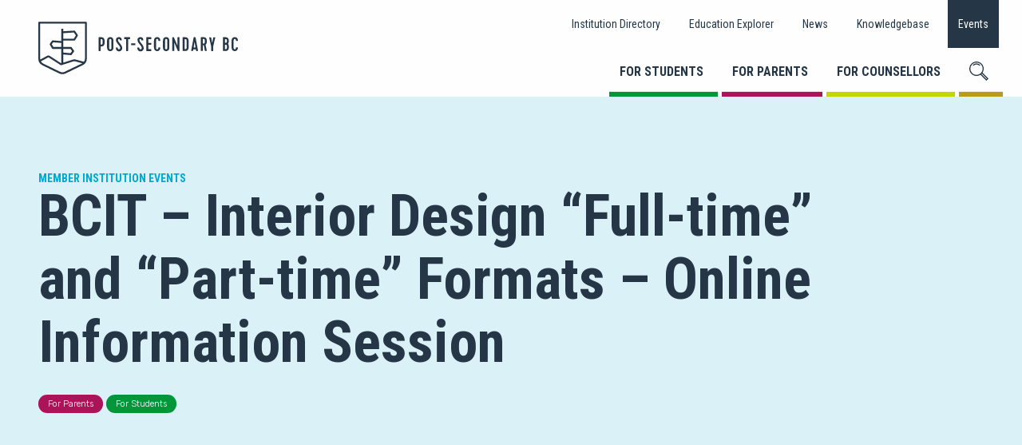

--- FILE ---
content_type: text/html; charset=UTF-8
request_url: https://www.postsecondarybc.ca/event/bcit-interior-design-full-time-and-part-time-formats-online-information-session-3/
body_size: 14285
content:
<!doctype html>
<html class="no-js live" lang="en-US" >
	<head>
		<meta charset="UTF-8" />
		<meta name="viewport" content="width=device-width, initial-scale=1.0" />
		<meta name='robots' content='index, follow, max-image-preview:large, max-snippet:-1, max-video-preview:-1' />
	<style>img:is([sizes="auto" i], [sizes^="auto," i]) { contain-intrinsic-size: 3000px 1500px }</style>
	
            <script data-no-defer="1" data-ezscrex="false" data-cfasync="false" data-pagespeed-no-defer data-cookieconsent="ignore">
                var ctPublicFunctions = {"_ajax_nonce":"f90a1bd50e","_rest_nonce":"40559f0f51","_ajax_url":"\/wp-admin\/admin-ajax.php","_rest_url":"https:\/\/www.postsecondarybc.ca\/wp-json\/","data__cookies_type":"none","data__ajax_type":"rest","data__bot_detector_enabled":0,"data__frontend_data_log_enabled":1,"cookiePrefix":"","wprocket_detected":false,"host_url":"www.postsecondarybc.ca","text__ee_click_to_select":"Click to select the whole data","text__ee_original_email":"The complete one is","text__ee_got_it":"Got it","text__ee_blocked":"Blocked","text__ee_cannot_connect":"Cannot connect","text__ee_cannot_decode":"Can not decode email. Unknown reason","text__ee_email_decoder":"CleanTalk email decoder","text__ee_wait_for_decoding":"The magic is on the way!","text__ee_decoding_process":"Please wait a few seconds while we decode the contact data."}
            </script>
        
            <script data-no-defer="1" data-ezscrex="false" data-cfasync="false" data-pagespeed-no-defer data-cookieconsent="ignore">
                var ctPublic = {"_ajax_nonce":"f90a1bd50e","settings__forms__check_internal":"0","settings__forms__check_external":"0","settings__forms__force_protection":0,"settings__forms__search_test":"1","settings__forms__wc_add_to_cart":"0","settings__data__bot_detector_enabled":0,"settings__sfw__anti_crawler":0,"blog_home":"https:\/\/www.postsecondarybc.ca\/","pixel__setting":"0","pixel__enabled":false,"pixel__url":null,"data__email_check_before_post":"1","data__email_check_exist_post":0,"data__cookies_type":"none","data__key_is_ok":true,"data__visible_fields_required":true,"wl_brandname":"Anti-Spam by CleanTalk","wl_brandname_short":"CleanTalk","ct_checkjs_key":"8ff13fe818e8557985162bb6678927e2c0112bc388f91cbd84e8e69fea79f5a6","emailEncoderPassKey":"a18f7dd5ca65ea65dae80972b6e409ec","bot_detector_forms_excluded":"W10=","advancedCacheExists":false,"varnishCacheExists":true,"wc_ajax_add_to_cart":false,"theRealPerson":{"phrases":{"trpHeading":"The Real Person Badge!","trpContent1":"The commenter acts as a real person and verified as not a bot.","trpContent2":" Anti-Spam by CleanTalk","trpContentLearnMore":"Learn more"},"trpContentLink":"https:\/\/cleantalk.org\/help\/the-real-person?utm_id=&amp;utm_term=&amp;utm_source=admin_side&amp;utm_medium=trp_badge&amp;utm_content=trp_badge_link_click&amp;utm_campaign=apbct_links","imgPersonUrl":"https:\/\/www.postsecondarybc.ca\/wp-content\/plugins\/cleantalk-spam-protect\/css\/images\/real_user.svg","imgShieldUrl":"https:\/\/www.postsecondarybc.ca\/wp-content\/plugins\/cleantalk-spam-protect\/css\/images\/shield.svg"}}
            </script>
        
	<!-- This site is optimized with the Yoast SEO plugin v26.8 - https://yoast.com/product/yoast-seo-wordpress/ -->
	<title>BCIT - Interior Design “Full-time” and “Part-time” Formats – Online Information Session - Post-Secondary BC</title>
	<link rel="canonical" href="https://www.postsecondarybc.ca/event/bcit-interior-design-full-time-and-part-time-formats-online-information-session-3/" />
	<meta property="og:locale" content="en_US" />
	<meta property="og:type" content="article" />
	<meta property="og:title" content="BCIT - Interior Design “Full-time” and “Part-time” Formats – Online Information Session - Post-Secondary BC" />
	<meta property="og:url" content="https://www.postsecondarybc.ca/event/bcit-interior-design-full-time-and-part-time-formats-online-information-session-3/" />
	<meta property="og:site_name" content="Post-Secondary BC" />
	<meta name="twitter:card" content="summary_large_image" />
	<script type="application/ld+json" class="yoast-schema-graph">{"@context":"https://schema.org","@graph":[{"@type":"WebPage","@id":"https://www.postsecondarybc.ca/event/bcit-interior-design-full-time-and-part-time-formats-online-information-session-3/","url":"https://www.postsecondarybc.ca/event/bcit-interior-design-full-time-and-part-time-formats-online-information-session-3/","name":"BCIT - Interior Design “Full-time” and “Part-time” Formats – Online Information Session - Post-Secondary BC","isPartOf":{"@id":"https://www.postsecondarybc.ca/#website"},"datePublished":"2024-04-13T02:46:30+00:00","breadcrumb":{"@id":"https://www.postsecondarybc.ca/event/bcit-interior-design-full-time-and-part-time-formats-online-information-session-3/#breadcrumb"},"inLanguage":"en-US","potentialAction":[{"@type":"ReadAction","target":["https://www.postsecondarybc.ca/event/bcit-interior-design-full-time-and-part-time-formats-online-information-session-3/"]}]},{"@type":"BreadcrumbList","@id":"https://www.postsecondarybc.ca/event/bcit-interior-design-full-time-and-part-time-formats-online-information-session-3/#breadcrumb","itemListElement":[{"@type":"ListItem","position":1,"name":"Home","item":"https://www.postsecondarybc.ca/"},{"@type":"ListItem","position":2,"name":"BCIT &#8211; Interior Design “Full-time” and “Part-time” Formats – Online Information Session"}]},{"@type":"WebSite","@id":"https://www.postsecondarybc.ca/#website","url":"https://www.postsecondarybc.ca/","name":"Post-Secondary BC","description":"Connecting students with their best post‑secondary opportunities.","publisher":{"@id":"https://www.postsecondarybc.ca/#organization"},"potentialAction":[{"@type":"SearchAction","target":{"@type":"EntryPoint","urlTemplate":"https://www.postsecondarybc.ca/?s={search_term_string}"},"query-input":{"@type":"PropertyValueSpecification","valueRequired":true,"valueName":"search_term_string"}}],"inLanguage":"en-US"},{"@type":"Organization","@id":"https://www.postsecondarybc.ca/#organization","name":"Post-Secondary BC","url":"https://www.postsecondarybc.ca/","logo":{"@type":"ImageObject","inLanguage":"en-US","@id":"https://www.postsecondarybc.ca/#/schema/logo/image/","url":"https://www.postsecondarybc.ca/wp-content/uploads/2018/08/post-secondary-bc-logo-horiz.svg","contentUrl":"https://www.postsecondarybc.ca/wp-content/uploads/2018/08/post-secondary-bc-logo-horiz.svg","caption":"Post-Secondary BC"},"image":{"@id":"https://www.postsecondarybc.ca/#/schema/logo/image/"}}]}</script>
	<!-- / Yoast SEO plugin. -->


<link rel='dns-prefetch' href='//ajax.googleapis.com' />
<link rel='stylesheet' id='wp-block-library-css' href='https://www.postsecondarybc.ca/wp-includes/css/dist/block-library/style.min.css?ver=6.8.3' type='text/css' media='all' />
<style id='wp-block-library-theme-inline-css' type='text/css'>
.wp-block-audio :where(figcaption){color:#555;font-size:13px;text-align:center}.is-dark-theme .wp-block-audio :where(figcaption){color:#ffffffa6}.wp-block-audio{margin:0 0 1em}.wp-block-code{border:1px solid #ccc;border-radius:4px;font-family:Menlo,Consolas,monaco,monospace;padding:.8em 1em}.wp-block-embed :where(figcaption){color:#555;font-size:13px;text-align:center}.is-dark-theme .wp-block-embed :where(figcaption){color:#ffffffa6}.wp-block-embed{margin:0 0 1em}.blocks-gallery-caption{color:#555;font-size:13px;text-align:center}.is-dark-theme .blocks-gallery-caption{color:#ffffffa6}:root :where(.wp-block-image figcaption){color:#555;font-size:13px;text-align:center}.is-dark-theme :root :where(.wp-block-image figcaption){color:#ffffffa6}.wp-block-image{margin:0 0 1em}.wp-block-pullquote{border-bottom:4px solid;border-top:4px solid;color:currentColor;margin-bottom:1.75em}.wp-block-pullquote cite,.wp-block-pullquote footer,.wp-block-pullquote__citation{color:currentColor;font-size:.8125em;font-style:normal;text-transform:uppercase}.wp-block-quote{border-left:.25em solid;margin:0 0 1.75em;padding-left:1em}.wp-block-quote cite,.wp-block-quote footer{color:currentColor;font-size:.8125em;font-style:normal;position:relative}.wp-block-quote:where(.has-text-align-right){border-left:none;border-right:.25em solid;padding-left:0;padding-right:1em}.wp-block-quote:where(.has-text-align-center){border:none;padding-left:0}.wp-block-quote.is-large,.wp-block-quote.is-style-large,.wp-block-quote:where(.is-style-plain){border:none}.wp-block-search .wp-block-search__label{font-weight:700}.wp-block-search__button{border:1px solid #ccc;padding:.375em .625em}:where(.wp-block-group.has-background){padding:1.25em 2.375em}.wp-block-separator.has-css-opacity{opacity:.4}.wp-block-separator{border:none;border-bottom:2px solid;margin-left:auto;margin-right:auto}.wp-block-separator.has-alpha-channel-opacity{opacity:1}.wp-block-separator:not(.is-style-wide):not(.is-style-dots){width:100px}.wp-block-separator.has-background:not(.is-style-dots){border-bottom:none;height:1px}.wp-block-separator.has-background:not(.is-style-wide):not(.is-style-dots){height:2px}.wp-block-table{margin:0 0 1em}.wp-block-table td,.wp-block-table th{word-break:normal}.wp-block-table :where(figcaption){color:#555;font-size:13px;text-align:center}.is-dark-theme .wp-block-table :where(figcaption){color:#ffffffa6}.wp-block-video :where(figcaption){color:#555;font-size:13px;text-align:center}.is-dark-theme .wp-block-video :where(figcaption){color:#ffffffa6}.wp-block-video{margin:0 0 1em}:root :where(.wp-block-template-part.has-background){margin-bottom:0;margin-top:0;padding:1.25em 2.375em}
</style>
<style id='classic-theme-styles-inline-css' type='text/css'>
/*! This file is auto-generated */
.wp-block-button__link{color:#fff;background-color:#32373c;border-radius:9999px;box-shadow:none;text-decoration:none;padding:calc(.667em + 2px) calc(1.333em + 2px);font-size:1.125em}.wp-block-file__button{background:#32373c;color:#fff;text-decoration:none}
</style>
<style id='safe-svg-svg-icon-style-inline-css' type='text/css'>
.safe-svg-cover{text-align:center}.safe-svg-cover .safe-svg-inside{display:inline-block;max-width:100%}.safe-svg-cover svg{fill:currentColor;height:100%;max-height:100%;max-width:100%;width:100%}

</style>
<style id='global-styles-inline-css' type='text/css'>
:root{--wp--preset--aspect-ratio--square: 1;--wp--preset--aspect-ratio--4-3: 4/3;--wp--preset--aspect-ratio--3-4: 3/4;--wp--preset--aspect-ratio--3-2: 3/2;--wp--preset--aspect-ratio--2-3: 2/3;--wp--preset--aspect-ratio--16-9: 16/9;--wp--preset--aspect-ratio--9-16: 9/16;--wp--preset--color--black: #000000;--wp--preset--color--cyan-bluish-gray: #abb8c3;--wp--preset--color--white: #ffffff;--wp--preset--color--pale-pink: #f78da7;--wp--preset--color--vivid-red: #cf2e2e;--wp--preset--color--luminous-vivid-orange: #ff6900;--wp--preset--color--luminous-vivid-amber: #fcb900;--wp--preset--color--light-green-cyan: #7bdcb5;--wp--preset--color--vivid-green-cyan: #00d084;--wp--preset--color--pale-cyan-blue: #8ed1fc;--wp--preset--color--vivid-cyan-blue: #0693e3;--wp--preset--color--vivid-purple: #9b51e0;--wp--preset--color--brand-1: #00a9ce;--wp--preset--color--brand-2: #ac145a;--wp--preset--color--brand-3: #c4d600;--wp--preset--color--brand-4: #009639;--wp--preset--color--brand-5: #b89d18;--wp--preset--color--brand-6: #99d6ea;--wp--preset--color--brand-7: #fefefe;--wp--preset--color--brand-8: #dbf1f8;--wp--preset--color--brand-9: #c8cdd1;--wp--preset--color--brand-10: #5b6974;--wp--preset--color--brand-11: #253746;--wp--preset--gradient--vivid-cyan-blue-to-vivid-purple: linear-gradient(135deg,rgba(6,147,227,1) 0%,rgb(155,81,224) 100%);--wp--preset--gradient--light-green-cyan-to-vivid-green-cyan: linear-gradient(135deg,rgb(122,220,180) 0%,rgb(0,208,130) 100%);--wp--preset--gradient--luminous-vivid-amber-to-luminous-vivid-orange: linear-gradient(135deg,rgba(252,185,0,1) 0%,rgba(255,105,0,1) 100%);--wp--preset--gradient--luminous-vivid-orange-to-vivid-red: linear-gradient(135deg,rgba(255,105,0,1) 0%,rgb(207,46,46) 100%);--wp--preset--gradient--very-light-gray-to-cyan-bluish-gray: linear-gradient(135deg,rgb(238,238,238) 0%,rgb(169,184,195) 100%);--wp--preset--gradient--cool-to-warm-spectrum: linear-gradient(135deg,rgb(74,234,220) 0%,rgb(151,120,209) 20%,rgb(207,42,186) 40%,rgb(238,44,130) 60%,rgb(251,105,98) 80%,rgb(254,248,76) 100%);--wp--preset--gradient--blush-light-purple: linear-gradient(135deg,rgb(255,206,236) 0%,rgb(152,150,240) 100%);--wp--preset--gradient--blush-bordeaux: linear-gradient(135deg,rgb(254,205,165) 0%,rgb(254,45,45) 50%,rgb(107,0,62) 100%);--wp--preset--gradient--luminous-dusk: linear-gradient(135deg,rgb(255,203,112) 0%,rgb(199,81,192) 50%,rgb(65,88,208) 100%);--wp--preset--gradient--pale-ocean: linear-gradient(135deg,rgb(255,245,203) 0%,rgb(182,227,212) 50%,rgb(51,167,181) 100%);--wp--preset--gradient--electric-grass: linear-gradient(135deg,rgb(202,248,128) 0%,rgb(113,206,126) 100%);--wp--preset--gradient--midnight: linear-gradient(135deg,rgb(2,3,129) 0%,rgb(40,116,252) 100%);--wp--preset--font-size--small: 13px;--wp--preset--font-size--medium: 20px;--wp--preset--font-size--large: 36px;--wp--preset--font-size--x-large: 42px;--wp--preset--spacing--20: 0.44rem;--wp--preset--spacing--30: 0.67rem;--wp--preset--spacing--40: 1rem;--wp--preset--spacing--50: 1.5rem;--wp--preset--spacing--60: 2.25rem;--wp--preset--spacing--70: 3.38rem;--wp--preset--spacing--80: 5.06rem;--wp--preset--shadow--natural: 6px 6px 9px rgba(0, 0, 0, 0.2);--wp--preset--shadow--deep: 12px 12px 50px rgba(0, 0, 0, 0.4);--wp--preset--shadow--sharp: 6px 6px 0px rgba(0, 0, 0, 0.2);--wp--preset--shadow--outlined: 6px 6px 0px -3px rgba(255, 255, 255, 1), 6px 6px rgba(0, 0, 0, 1);--wp--preset--shadow--crisp: 6px 6px 0px rgba(0, 0, 0, 1);}:where(.is-layout-flex){gap: 0.5em;}:where(.is-layout-grid){gap: 0.5em;}body .is-layout-flex{display: flex;}.is-layout-flex{flex-wrap: wrap;align-items: center;}.is-layout-flex > :is(*, div){margin: 0;}body .is-layout-grid{display: grid;}.is-layout-grid > :is(*, div){margin: 0;}:where(.wp-block-columns.is-layout-flex){gap: 2em;}:where(.wp-block-columns.is-layout-grid){gap: 2em;}:where(.wp-block-post-template.is-layout-flex){gap: 1.25em;}:where(.wp-block-post-template.is-layout-grid){gap: 1.25em;}.has-black-color{color: var(--wp--preset--color--black) !important;}.has-cyan-bluish-gray-color{color: var(--wp--preset--color--cyan-bluish-gray) !important;}.has-white-color{color: var(--wp--preset--color--white) !important;}.has-pale-pink-color{color: var(--wp--preset--color--pale-pink) !important;}.has-vivid-red-color{color: var(--wp--preset--color--vivid-red) !important;}.has-luminous-vivid-orange-color{color: var(--wp--preset--color--luminous-vivid-orange) !important;}.has-luminous-vivid-amber-color{color: var(--wp--preset--color--luminous-vivid-amber) !important;}.has-light-green-cyan-color{color: var(--wp--preset--color--light-green-cyan) !important;}.has-vivid-green-cyan-color{color: var(--wp--preset--color--vivid-green-cyan) !important;}.has-pale-cyan-blue-color{color: var(--wp--preset--color--pale-cyan-blue) !important;}.has-vivid-cyan-blue-color{color: var(--wp--preset--color--vivid-cyan-blue) !important;}.has-vivid-purple-color{color: var(--wp--preset--color--vivid-purple) !important;}.has-black-background-color{background-color: var(--wp--preset--color--black) !important;}.has-cyan-bluish-gray-background-color{background-color: var(--wp--preset--color--cyan-bluish-gray) !important;}.has-white-background-color{background-color: var(--wp--preset--color--white) !important;}.has-pale-pink-background-color{background-color: var(--wp--preset--color--pale-pink) !important;}.has-vivid-red-background-color{background-color: var(--wp--preset--color--vivid-red) !important;}.has-luminous-vivid-orange-background-color{background-color: var(--wp--preset--color--luminous-vivid-orange) !important;}.has-luminous-vivid-amber-background-color{background-color: var(--wp--preset--color--luminous-vivid-amber) !important;}.has-light-green-cyan-background-color{background-color: var(--wp--preset--color--light-green-cyan) !important;}.has-vivid-green-cyan-background-color{background-color: var(--wp--preset--color--vivid-green-cyan) !important;}.has-pale-cyan-blue-background-color{background-color: var(--wp--preset--color--pale-cyan-blue) !important;}.has-vivid-cyan-blue-background-color{background-color: var(--wp--preset--color--vivid-cyan-blue) !important;}.has-vivid-purple-background-color{background-color: var(--wp--preset--color--vivid-purple) !important;}.has-black-border-color{border-color: var(--wp--preset--color--black) !important;}.has-cyan-bluish-gray-border-color{border-color: var(--wp--preset--color--cyan-bluish-gray) !important;}.has-white-border-color{border-color: var(--wp--preset--color--white) !important;}.has-pale-pink-border-color{border-color: var(--wp--preset--color--pale-pink) !important;}.has-vivid-red-border-color{border-color: var(--wp--preset--color--vivid-red) !important;}.has-luminous-vivid-orange-border-color{border-color: var(--wp--preset--color--luminous-vivid-orange) !important;}.has-luminous-vivid-amber-border-color{border-color: var(--wp--preset--color--luminous-vivid-amber) !important;}.has-light-green-cyan-border-color{border-color: var(--wp--preset--color--light-green-cyan) !important;}.has-vivid-green-cyan-border-color{border-color: var(--wp--preset--color--vivid-green-cyan) !important;}.has-pale-cyan-blue-border-color{border-color: var(--wp--preset--color--pale-cyan-blue) !important;}.has-vivid-cyan-blue-border-color{border-color: var(--wp--preset--color--vivid-cyan-blue) !important;}.has-vivid-purple-border-color{border-color: var(--wp--preset--color--vivid-purple) !important;}.has-vivid-cyan-blue-to-vivid-purple-gradient-background{background: var(--wp--preset--gradient--vivid-cyan-blue-to-vivid-purple) !important;}.has-light-green-cyan-to-vivid-green-cyan-gradient-background{background: var(--wp--preset--gradient--light-green-cyan-to-vivid-green-cyan) !important;}.has-luminous-vivid-amber-to-luminous-vivid-orange-gradient-background{background: var(--wp--preset--gradient--luminous-vivid-amber-to-luminous-vivid-orange) !important;}.has-luminous-vivid-orange-to-vivid-red-gradient-background{background: var(--wp--preset--gradient--luminous-vivid-orange-to-vivid-red) !important;}.has-very-light-gray-to-cyan-bluish-gray-gradient-background{background: var(--wp--preset--gradient--very-light-gray-to-cyan-bluish-gray) !important;}.has-cool-to-warm-spectrum-gradient-background{background: var(--wp--preset--gradient--cool-to-warm-spectrum) !important;}.has-blush-light-purple-gradient-background{background: var(--wp--preset--gradient--blush-light-purple) !important;}.has-blush-bordeaux-gradient-background{background: var(--wp--preset--gradient--blush-bordeaux) !important;}.has-luminous-dusk-gradient-background{background: var(--wp--preset--gradient--luminous-dusk) !important;}.has-pale-ocean-gradient-background{background: var(--wp--preset--gradient--pale-ocean) !important;}.has-electric-grass-gradient-background{background: var(--wp--preset--gradient--electric-grass) !important;}.has-midnight-gradient-background{background: var(--wp--preset--gradient--midnight) !important;}.has-small-font-size{font-size: var(--wp--preset--font-size--small) !important;}.has-medium-font-size{font-size: var(--wp--preset--font-size--medium) !important;}.has-large-font-size{font-size: var(--wp--preset--font-size--large) !important;}.has-x-large-font-size{font-size: var(--wp--preset--font-size--x-large) !important;}
:where(.wp-block-post-template.is-layout-flex){gap: 1.25em;}:where(.wp-block-post-template.is-layout-grid){gap: 1.25em;}
:where(.wp-block-columns.is-layout-flex){gap: 2em;}:where(.wp-block-columns.is-layout-grid){gap: 2em;}
:root :where(.wp-block-pullquote){font-size: 1.5em;line-height: 1.6;}
</style>
<link rel='stylesheet' id='cleantalk-public-css-css' href='https://www.postsecondarybc.ca/wp-content/plugins/cleantalk-spam-protect/css/cleantalk-public.min.css?ver=6.71.1_1769484019' type='text/css' media='all' />
<link rel='stylesheet' id='cleantalk-email-decoder-css-css' href='https://www.postsecondarybc.ca/wp-content/plugins/cleantalk-spam-protect/css/cleantalk-email-decoder.min.css?ver=6.71.1_1769484019' type='text/css' media='all' />
<link rel='stylesheet' id='cleantalk-trp-css-css' href='https://www.postsecondarybc.ca/wp-content/plugins/cleantalk-spam-protect/css/cleantalk-trp.min.css?ver=6.71.1_1769484019' type='text/css' media='all' />
<link rel='stylesheet' id='main-stylesheet-css' href='https://www.postsecondarybc.ca/wp-content/themes/postsecondarybc/dist/assets/css/app.css?ver=1.2.2' type='text/css' media='all' />
<script type="text/javascript" src="https://www.postsecondarybc.ca/wp-content/plugins/cleantalk-spam-protect/js/apbct-public-bundle_gathering.min.js?ver=6.71.1_1769484019" id="apbct-public-bundle_gathering.min-js-js"></script>
<script type="text/javascript" src="https://ajax.googleapis.com/ajax/libs/jquery/3.2.1/jquery.min.js?ver=3.2.1" id="jquery-js"></script>
<link rel="https://api.w.org/" href="https://www.postsecondarybc.ca/wp-json/" /><link rel="alternate" title="oEmbed (JSON)" type="application/json+oembed" href="https://www.postsecondarybc.ca/wp-json/oembed/1.0/embed?url=https%3A%2F%2Fwww.postsecondarybc.ca%2Fevent%2Fbcit-interior-design-full-time-and-part-time-formats-online-information-session-3%2F" />
<link rel="alternate" title="oEmbed (XML)" type="text/xml+oembed" href="https://www.postsecondarybc.ca/wp-json/oembed/1.0/embed?url=https%3A%2F%2Fwww.postsecondarybc.ca%2Fevent%2Fbcit-interior-design-full-time-and-part-time-formats-online-information-session-3%2F&#038;format=xml" />
<!-- Google Tag Manager -->
<script>(function(w,d,s,l,i){w[l]=w[l]||[];w[l].push({'gtm.start':
new Date().getTime(),event:'gtm.js'});var f=d.getElementsByTagName(s)[0],
j=d.createElement(s),dl=l!='dataLayer'?'&l='+l:'';j.async=true;j.src=
'https://www.googletagmanager.com/gtm.js?id='+i+dl;f.parentNode.insertBefore(j,f);
})(window,document,'script','dataLayer','GTM-TXG9WN5');</script>
<!-- End Google Tag Manager --><script>document.documentElement.className += " js";</script>
<link rel="icon" href="https://www.postsecondarybc.ca/wp-content/uploads/2018/12/cropped-postsecondarybc-favicon-150x150.png" sizes="32x32" />
<link rel="icon" href="https://www.postsecondarybc.ca/wp-content/uploads/2018/12/cropped-postsecondarybc-favicon-300x300.png" sizes="192x192" />
<link rel="apple-touch-icon" href="https://www.postsecondarybc.ca/wp-content/uploads/2018/12/cropped-postsecondarybc-favicon-300x300.png" />
<meta name="msapplication-TileImage" content="https://www.postsecondarybc.ca/wp-content/uploads/2018/12/cropped-postsecondarybc-favicon-300x300.png" />
		<style type="text/css" id="wp-custom-css">
			.social-links a {
	margin-right: 6px;
}

.reveal.full {
	height: -webkit-fill-available;
	min-height: -webkit-fill-available;
}

.custom-logo {
	width: 100%;
}

.hero.has-hero-image {
	height: auto;
}

.hero__picture {
	height: 100%;
}

@media screen and (min-width: 40em) {
	.hero.has-hero-image {
		min-height: 50vh;
	}
}

.hero__image {
  width: 100%;
  height: 100%;
  object-fit: cover;
}

.summary__cover-image {
	object-fit: cover;
	width: 100%;
	height: 100%;
}		</style>
			</head>
	<body class="wp-singular event-template-default single single-event postid-11763 wp-custom-logo wp-embed-responsive wp-theme-postsecondarybc offcanvas">
		<!-- Google Tag Manager (noscript) -->
<noscript><iframe src="https://www.googletagmanager.com/ns.html?id=GTM-TXG9WN5"
height="0" width="0" style="display:none;visibility:hidden"></iframe></noscript>
<!-- End Google Tag Manager (noscript) -->
	<header id="site-header" class="site-header js-is-at-top" role="banner">
		<div class="header grid-x">
			<div class="header__logo-wrapper cell large-shrink grid-x grid-padding-x grid-padding-y align-justify">
				<div class="header__logo cell small-6 medium-8 large-shrink grid-x align-center">
					<a href="https://www.postsecondarybc.ca/" class="custom-logo-link" rel="home"><img width="250" height="65" src="https://www.postsecondarybc.ca/wp-content/uploads/2018/08/post-secondary-bc-logo-horiz.svg" class="custom-logo" alt="Post-Secondary BC" decoding="async" /></a>				</div>
				<div class="header__mobile-toggle cell shrink hide-for-large small-6 medium-4 align-center align-middle grid-x">
					<button id="header__mobile-menu-button" class="header__mobile-menu-button" type="button">
						<div class="mobile-menu__svgs">
							<svg class="mobile-menu__open-icon" xmlns="http://www.w3.org/2000/svg" width="16.26" height="12" viewBox="0 0 16.26 12"><defs><style>.svg-menu-a{fill:#c4d600;}</style></defs><path class="svg-menu-a" d="M15.56,1.9H.7A.7.7,0,0,1,.7.5H15.56a.7.7,0,0,1,0,1.4Z"/><path class="svg-menu-a" d="M15.56,1.9H.7A.7.7,0,0,1,.7.5H15.56a.7.7,0,0,1,0,1.4Z"/><path class="svg-menu-a" d="M15.56,6.7H.7a.7.7,0,1,1,0-1.4H15.56a.7.7,0,1,1,0,1.4Z"/><path class="svg-menu-a" d="M15.56,11.5H.7a.7.7,0,0,1,0-1.4H15.56a.7.7,0,0,1,0,1.4Z"/></svg>
							<svg class="mobile-menu__close-icon" xmlns="http://www.w3.org/2000/svg" width="12" height="12" viewBox="0 0 12 12"><defs><style>.svg-close-a{fill:#c4d600;}</style></defs><path class="svg-close-a" d="M7,6l4.76-4.76a.71.71,0,0,0,0-1,.71.71,0,0,0-1,0L6,5,1.24.25a.71.71,0,0,0-1,0,.71.71,0,0,0,0,1L5,6,.25,10.76a.71.71,0,0,0,0,1,.69.69,0,0,0,.5.2.69.69,0,0,0,.49-.2L6,7l4.76,4.76a.71.71,0,0,0,1,0,.71.71,0,0,0,0-1Z"/></svg>
						</div>
						Menu					</button>
				</div>
				<div class="header__search cell small-6 medium-8 hide-for-large align-center grid-x">
					<button id="header__mobile-search-button" type="button" data-toggle="modal--search">
						<svg xmlns="http://www.w3.org/2000/svg" width="24" height="24" viewBox="0 0 24 24"><defs><style>.svg-search-a{fill:#c4d600;}</style></defs><path class="svg-search-a" d="M9,2.35a6.64,6.64,0,0,0-4.73,2l.93.92a5.4,5.4,0,0,1,7.61,0l.93-.92A6.65,6.65,0,0,0,9,2.35Z"/><path class="svg-search-a" d="M24,21.46,16.57,14A9,9,0,1,0,14,16.57L21.46,24Zm-20.43-7a7.73,7.73,0,1,1,10.93,0h0A7.74,7.74,0,0,1,3.57,14.51Zm11.85.93h0l.34-.33,6.38,6.37-.69.69-6.38-6.38Z"/></svg>
						Search					</button>
				</div>
			</div>
			<nav id="header__nav" class="header__nav cell small-12 large-auto grid-y" role="navigation">
				<div class="header__main-menu cell large-12 xlarge-auto">
					<ul id="menu-main-menu" class="dropdown menu navigation-menu" data-dropdown-menu><li id="menu-item-224" class="menu-item--green menu-item menu-item-type-post_type menu-item-object-page menu-item-224"><a href="https://www.postsecondarybc.ca/for-students/">For Students</a></li>
<li id="menu-item-223" class="menu-item--violet menu-item menu-item-type-post_type menu-item-object-page menu-item-223"><a href="https://www.postsecondarybc.ca/for-parents/">For Parents</a></li>
<li id="menu-item-222" class="menu-item--lime menu-item menu-item-type-post_type menu-item-object-page menu-item-222"><a href="https://www.postsecondarybc.ca/for-counsellors/">For Counsellors</a></li>
<li class="menu-item--search menu-item--gold show-for-large" role="menuitem"><a href="#" data-open="modal--search"><svg xmlns="http://www.w3.org/2000/svg" width="24" height="24" viewBox="0 0 24 24"><defs><style>.icon-small-search-black{fill:#253746;}</style></defs><title>Search</title><path class="icon-small-search-black" d="M9,2.35a6.64,6.64,0,0,0-4.73,2l.93.92a5.4,5.4,0,0,1,7.61,0l.93-.92A6.65,6.65,0,0,0,9,2.35Z"/><path class="icon-small-search-black" d="M24,21.46,16.57,14A9,9,0,1,0,14,16.57L21.46,24Zm-20.43-7a7.73,7.73,0,1,1,10.93,0h0A7.74,7.74,0,0,1,3.57,14.51Zm11.85.93h0l.34-.33,6.38,6.37-.69.69-6.38-6.38Z"/></svg></a></li></ul>				</div>
				<div class="header__secondary-menu cell large-12 xlarge-shrink float-right">
					<ul id="menu-secondary-menu" class="dropdown menu navigation-menu" data-responsive-menu="accordion medium-dropdown"><li id="menu-item-242" class="menu-item menu-item-type-post_type menu-item-object-page menu-item-242"><a href="https://www.postsecondarybc.ca/institutions/">Institution Directory</a></li>
<li id="menu-item-230" class="menu-item menu-item-type-post_type menu-item-object-page menu-item-230"><a href="https://www.postsecondarybc.ca/education-explorer/">Education Explorer</a></li>
<li id="menu-item-225" class="menu-item menu-item-type-post_type menu-item-object-page current_page_parent menu-item-225"><a href="https://www.postsecondarybc.ca/news/">News</a></li>
<li id="menu-item-237" class="menu-item menu-item-type-post_type menu-item-object-page menu-item-237"><a href="https://www.postsecondarybc.ca/knowledgebase/">Knowledgebase</a></li>
<li id="menu-item-228" class="menu-item menu-item-type-post_type menu-item-object-page menu-item-228 current-menu-ancestor"><a href="https://www.postsecondarybc.ca/events/">Events</a></li>
</ul>				</div>
			</nav>
		</div>

	</header>
<main>
	<article id="post-11763">
		<header class="hero hero--event" role="banner">
			
<div class="hero__content">
			<h6>
		Member Institution Events		</h6>
				<h1 class="hero__title">BCIT &#8211; Interior Design “Full-time” and “Part-time” Formats – Online Information Session</h1>
				<div class="event__audiences">
					<span class="label" style="background-color: #ac145a">For Parents</span>
						<span class="label" style="background-color: #009639">For Students</span>
					</div>
		</div>
		</header>
		<div class="main-container">
			<div class="main-grid">
				<div class="main-content main-content--full-width grid-container">
												<div class="grid-x grid-margin-x">
								<div class="entry-content cell small-12 medium-10 xlarge-6 medium-offset-1 xlarge-offset-0">
																			<div class="fields-row">
											<div class="field">
												<h6>Event By</h6>
												<div class="field__data">
													<p class="event__meta--institution">
														<a href="https://www.postsecondarybc.ca/institution/british-columbia-institute-of-technology/">British Columbia Institute of Technology</a>
													</p>
												</div>
											</div>
										</div>
																			<div class="fields-row">
										<div class="field">
																							<h6>Date and Time</h6>
												<div class="field__data">
													<p class="event__meta--datetime">Tue May 14, 2024 from 4:30pm to 5:30pm</p>
												</div>
																						</div>
										<div class="field">
																							<h6>Location</h6>
												<div class="field__data">
													<p class="event__meta--location">
														Virtual													</p>
												</div>
																						</div>
									</div>
																		<div class="fields-row">
										<div class="field field--12">
											<h6>Description</h6>
											<p><img fetchpriority="high" decoding="async" class="attachment-full size-full wp-post-image" src="https://www.bcit.ca/wp-content/uploads/2020/11/AppliedNatural-InteriorDesign-20180927-4823.jpg" alt="Interior Design students look at product samples in a creative space" width="2000" height="1333" /></p>
<p>&nbsp;</p>
<p>Join the Program Heads as they explain the BCIT Interior Design Program options.</p>
<p>The info session will begin with a brief overview of the programs and have a Q &amp; A after the presentation. We will be discussing the Interior Design Fundamentals Certificate in detail and explain both the Part-time option for September 2024 and Full-time option for the September 2024 intake. All of the Interior Design programs at BCIT start with the Interior Design Fundamentals Certificate (Year 1). The Interior Design Department at BCIT offers an Interior Design Fundamentals <strong>Certificate</strong>,  Residential Interiors <strong>Diploma</strong>, Interior Design <strong>Diploma,</strong> a <strong>CIDA accredited</strong> <strong>Bachelor of Interior Design</strong>.</p>
										</div>
											<div class="field field--12">
				<div class="field__data">
						<a href="https://www.bcit.ca/event/interior-design-full-time-and-part-time-formats-online-information-session-2/" target="_blank" class="button">
					Learn More				</a>
						</div>
	</div>
										</div>
								</div>
															</div>
													</div>
						<div class="main-content main-content--full-width grid-container related-news">
							<div class="grid-x related-events">
								<div class="cell small-12">
									<h2 class="h1 heading--lines">Related Events</h2>
								</div>
																	<div class="layout-events__events-grid cell small-12">
										<div class="grid-x grid-margin-x large-up-3 xlarge-up-4 cards-container">
									<div class="cell event">
	<div class="card">
		<div class="card-section">
					<h6>
		Member Institution Events		</h6>
					<h3><a href="https://www.postsecondarybc.ca/event/kpu-learn-all-about-the-trades-virtual-information-session/">KPU &#8211; Learn all about the Trades: VIRTUAL  Information Session</a></h3>
							<p class="event__meta--institution">
					Kwantlen Polytechnic University				</p>
							<p class="event__meta--datetime">Mon February 2, 2026 from 5:00pm to 6:00pm</p>
								<p class="event__meta--location">
					Virtual				</p>
						<div class="event__audiences">
					<span class="label" style="background-color: #ac145a">For Parents</span>
						<span class="label" style="background-color: #009639">For Students</span>
					</div>
				</div>
		<a class="card-divider card__hover-link link" href="https://www.postsecondarybc.ca/event/kpu-learn-all-about-the-trades-virtual-information-session/">View Details</a>
	</div>
</div>
<div class="cell event">
	<div class="card">
		<div class="card-section">
					<h6>
		Member Institution Events		</h6>
					<h3><a href="https://www.postsecondarybc.ca/event/langara-college-health-sciences-information-session-trial-class-hybrid/">Langara College: Health Sciences Information Session + Trial Class (Hybrid)</a></h3>
							<p class="event__meta--institution">
					Langara College				</p>
							<p class="event__meta--datetime">Mon February 2, 2026 from 4:00pm to 5:45pm</p>
								<p class="event__meta--location">
					Vancouver, BC				</p>
						<div class="event__audiences">
					<span class="label" style="background-color: #ac145a">For Parents</span>
						<span class="label" style="background-color: #009639">For Students</span>
					</div>
				</div>
		<a class="card-divider card__hover-link link" href="https://www.postsecondarybc.ca/event/langara-college-health-sciences-information-session-trial-class-hybrid/">View Details</a>
	</div>
</div>
<div class="cell event">
	<div class="card">
		<div class="card-section">
					<h6>
		Member Institution Events		</h6>
					<h3><a href="https://www.postsecondarybc.ca/event/langara-college-nutrition-food-service-management-and-food-nutrition-and-health-transfer-information-session-virtual/">Langara College: Nutrition &amp; Food Service Management and Food Nutrition and Health Transfer Information Session (Virtual)</a></h3>
							<p class="event__meta--institution">
					Langara College				</p>
							<p class="event__meta--datetime">Mon February 2, 2026 from 4:00pm to 5:00pm</p>
								<p class="event__meta--location">
					Virtual				</p>
						<div class="event__audiences">
					<span class="label" style="background-color: #ac145a">For Parents</span>
						<span class="label" style="background-color: #009639">For Students</span>
					</div>
				</div>
		<a class="card-divider card__hover-link link" href="https://www.postsecondarybc.ca/event/langara-college-nutrition-food-service-management-and-food-nutrition-and-health-transfer-information-session-virtual/">View Details</a>
	</div>
</div>
<div class="cell event">
	<div class="card">
		<div class="card-section">
					<h6>
		Member Institution Events		</h6>
					<h3><a href="https://www.postsecondarybc.ca/event/langara-college-dental-reception-information-session-virtual/">Langara College: Dental Reception Information Session (Virtual)</a></h3>
							<p class="event__meta--institution">
					Langara College				</p>
							<p class="event__meta--datetime">Mon February 2, 2026 from 4:00pm to 5:00pm</p>
								<p class="event__meta--location">
					Virtual				</p>
						<div class="event__audiences">
					<span class="label" style="background-color: #ac145a">For Parents</span>
						<span class="label" style="background-color: #009639">For Students</span>
					</div>
				</div>
		<a class="card-divider card__hover-link link" href="https://www.postsecondarybc.ca/event/langara-college-dental-reception-information-session-virtual/">View Details</a>
	</div>
</div>
									</div>
								</div>
																</div>
											</div>
			</div>
		</div>
	</article>
</main>

<footer class="footer">
	<div class="footer-grid">
					<div class="footer-column footer-column-1">
			<section id="custom_html-2" class="widget_text widget widget_custom_html"><div class="textwidget custom-html-widget"><div class="text-center">
<svg xmlns="http://www.w3.org/2000/svg" width="223.46" height="141.44" viewbox="0 0 223.46 141.44"><defs><style>.a{fill:#fff;}</style></defs><title>post-secondary-bc-logo-white</title><path class="a" d="M109.07,84.29a1.81,1.81,0,0,1-1-.29L85.22,69.26a1.31,1.31,0,0,0-1.34-.05L68.53,77.57,66.81,74.4l15.35-8.35a4.89,4.89,0,0,1,5,.18l22.16,14.28,22.52-7.13a9.82,9.82,0,0,1,5.53-.12l17.13,4.63-.94,3.48-17.14-4.63a6.28,6.28,0,0,0-3.49.07l-23.33,7.4A2,2,0,0,1,109.07,84.29Z"/><path class="a" d="M157.22,0H66.84A1.8,1.8,0,0,0,65,1.8V71.53a14.21,14.21,0,0,0,7.9,12.77L105.15,100a14.18,14.18,0,0,0,12.53.14l33.16-16A14.34,14.34,0,0,0,159,71.31V1.8A1.79,1.79,0,0,0,157.22,0Zm-7.93,81h0L116.12,96.92a10.61,10.61,0,0,1-9.36-.12L74.54,81.07A10.63,10.63,0,0,1,70,76.76l13.87-7.55a1.32,1.32,0,0,1,1.33,0L108.1,84a1.75,1.75,0,0,0,1,.29,1.65,1.65,0,0,0,.54-.09l23.33-7.38a6,6,0,0,1,3.49-.08l13.79,3.72A8.4,8.4,0,0,1,149.29,81ZM109.63,49l-15.5,0-3-5.28,2.73-3.86,15.82,1.27Zm45.79,22.35a10.63,10.63,0,0,1-2,6.26l-16-4.31a9.6,9.6,0,0,0-5.52.12l-18.63,5.9V63.35L128,64.64h.16a1.8,1.8,0,0,0,1.45-.73L134,58a1.82,1.82,0,0,0,0-2.09l-4.25-6.13A1.79,1.79,0,0,0,128.3,49l-15.07,0V36.41l21.56.19a1.77,1.77,0,0,0,1.56-.86l5-8.29a1.77,1.77,0,0,0,0-1.94l-5-7.5a1.78,1.78,0,0,0-1.61-.78l-21.47,1.35v-4.9h-3.6V37.52L93.08,36.18a1.78,1.78,0,0,0-1.61.76l-4,5.63a1.83,1.83,0,0,0-.09,2l4.17,7.18a1.78,1.78,0,0,0,1.55.91h0l16.52,0V80.42l-.3.09L87.18,66.22a4.91,4.91,0,0,0-5-.17L68.8,73.31a11.66,11.66,0,0,1-.15-1.78V3.6h86.77ZM113.23,59.74V52.61l14.14,0,3,4.3-3,4.1Zm0-26.93V22.19l20.66-1.3,3.81,5.67L133.79,33Z"/><path class="a" d="M4.43,119.15c2.63,0,5.07,1.65,5.07,6v2.75c0,4.37-2.44,6-5.07,6H3.48c-.31,0-.31.16-.31.64v6.11c0,.47-.19.63-.64.63H.63c-.5,0-.63-.16-.63-.63V119.79c0-.48.16-.64.63-.64ZM3.8,131h.63c1,0,1.9-.63,1.9-2.28v-4.27c0-1.65-.92-2.28-1.9-2.28H3.8c-.63,0-.63,0-.63.63v7.53C3.17,131,3.17,131,3.8,131Z"/><path class="a" d="M23.74,135.42c0,4.37-2.44,6-5.06,6s-5.07-1.65-5.07-6V125c0-4.37,2.44-6,5.07-6s5.06,1.64,5.06,6Zm-3.16-11.2c0-1.65-.92-2.28-1.9-2.28s-1.9.63-1.9,2.28v12c0,1.65.92,2.28,1.9,2.28s1.9-.63,1.9-2.28Z"/><path class="a" d="M27.58,136.24c0-.53.12-.69.66-.69h1.84c.41,0,.63.16.63.73,0,1.23.63,2.24,1.93,2.24a2,2,0,0,0,2-1.86c.6-3.77-6.36-7.41-6.68-12.63a4.61,4.61,0,0,1,9.18-.79c.07.85,0,1-.63,1H34.73c-.48,0-.63-.16-.63-.63a1.48,1.48,0,0,0-1.52-1.68c-1.46,0-1.62,1.42-1.55,2,.34,3.55,6,6.75,6.64,11.72a5.07,5.07,0,1,1-10.09.53Z"/><path class="a" d="M41.54,119.15h8.23c.47,0,.63.16.63.64v1.7c0,.48-.16.64-.63.64h-1.9c-.63,0-.63,0-.63.63v17.92c0,.47-.16.63-.64.63H44.7c-.47,0-.63-.16-.63-.63V122.76c0-.63,0-.63-.6-.63H41.54c-.48,0-.63-.16-.63-.64v-1.7C40.91,119.31,41.06,119.15,41.54,119.15Z"/><path class="a" d="M52.62,128.87h5.89c.31,0,.44.16.44.63v1.71c0,.47-.13.63-.44.63H52.62c-.32,0-.44-.16-.44-.63V129.5C52.18,129,52.3,128.87,52.62,128.87Z"/><path class="a" d="M62,136.24c0-.53.13-.69.67-.69h1.83c.41,0,.64.16.64.73,0,1.23.63,2.24,1.93,2.24a2,2,0,0,0,2-1.86c.6-3.77-6.36-7.41-6.68-12.63a4.61,4.61,0,0,1,9.18-.79c.06.85,0,1-.63,1H69.18c-.48,0-.64-.16-.64-.63A1.48,1.48,0,0,0,67,121.94c-1.45,0-1.61,1.42-1.55,2,.35,3.55,6,6.75,6.65,11.72a5.07,5.07,0,1,1-10.1.53Z"/><path class="a" d="M76.46,140.68V119.79c0-.48.16-.64.63-.64h6.68c.48,0,.63.16.63.64v1.7c0,.48-.15.64-.63.64H80.26c-.64,0-.64,0-.64.63v4.75c0,.63,0,.63.64.63h3.51c.48,0,.63.16.63.63v1.71c0,.48-.15.64-.63.64H80.26c-.64,0-.64,0-.64.63v5.95c0,.63,0,.63.64.63h3.51c.48,0,.63.16.63.64v1.71c0,.47-.15.63-.63.63H77.09C76.62,141.31,76.46,141.15,76.46,140.68Z"/><path class="a" d="M93.9,138.52c1,0,1.9-.63,1.9-2.28V136c0-.47.16-.63.64-.63H98.3c.48,0,.67.38.64.82-.29,3.77-2.57,5.23-5,5.23-2.62,0-5.06-1.65-5.06-6V125c0-4.37,2.44-6,5.06-6,2.47,0,4.75,1.45,5,5.22,0,.44-.16.82-.64.82H96.44c-.48,0-.64-.16-.64-.63v-.22c0-1.65-.92-2.28-1.9-2.28s-1.9.63-1.9,2.28v12C92,137.89,92.92,138.52,93.9,138.52Z"/><path class="a" d="M113.37,135.42c0,4.37-2.43,6-5.06,6s-5.07-1.65-5.07-6V125c0-4.37,2.44-6,5.07-6s5.06,1.64,5.06,6Zm-3.16-11.2c0-1.65-.92-2.28-1.9-2.28s-1.9.63-1.9,2.28v12c0,1.65.92,2.28,1.9,2.28s1.9-.63,1.9-2.28Z"/><path class="a" d="M127.62,141.31a.57.57,0,0,1-.63-.38l-5.45-12.76c-.09-.22-.25-.12-.25,0v12.48c0,.47-.16.63-.63.63h-1.9c-.48,0-.64-.16-.64-.63V119.79c0-.48.16-.64.64-.64h1.42c.35,0,.51.07.63.41l5.45,12.76c.09.19.25.13.25,0v-12.5c0-.48.16-.64.64-.64H129c.48,0,.64.16.64.64v20.89c0,.47-.16.63-.64.63Z"/><path class="a" d="M139.18,119.15c2.62,0,5.06,1.65,5.06,6v10.12c0,4.37-2.44,6-5.06,6h-3.8c-.48,0-.63-.16-.63-.63V119.79c0-.48.15-.64.63-.64Zm-.64,19.18h.64c1,0,1.9-.63,1.9-2.28V124.41c0-1.65-.92-2.28-1.9-2.28h-.64c-.63,0-.63,0-.63.63v14.91C137.91,138.33,137.91,138.33,138.54,138.33Z"/><path class="a" d="M157,141.31c-.41,0-.6,0-.69-.48l-.29-1.71c-.12-.63-.12-.63-.69-.63h-2.82c-.6,0-.6,0-.73.63l-.28,1.71c-.1.48-.29.48-.7.48h-1.9c-.32,0-.63,0-.54-.54l4-21.05c.1-.47.19-.57.7-.57h1.71c.5,0,.6.1.69.57l4,21.05c.1.54-.22.54-.54.54Zm-4.52-6.43c-.1.64-.1.64.54.64h1.77c.63,0,.63,0,.54-.64l-1.3-7.69a.13.13,0,0,0-.26,0Z"/><path class="a" d="M173.43,125v1c0,2.88-.82,4.34-1.93,5.16l1.9,9.43c.13.51-.13.67-.38.67h-2c-.41,0-.6,0-.7-.48l-1.61-8.51a.33.33,0,0,0-.38-.29h-.6c-.64,0-.64,0-.64.64v8c0,.47-.16.63-.63.63h-1.9c-.48,0-.63-.16-.63-.63V119.79c0-.48.15-.64.63-.64h4.12C171.31,119.15,173.43,120.67,173.43,125Zm-5.69-3.1c-.64,0-.64,0-.64.63v6.05c0,.63,0,.63.64.63h.95c1,0,1.58-.63,1.58-2.25v-2.78c0-1.65-.6-2.28-1.58-2.28Z"/><path class="a" d="M180.59,140.68v-6.46c0-.32-3.26-14.43-3.26-14.43-.1-.35,0-.64.41-.64h2c.57,0,.6.16.72.64l1.52,7.66c0,.22.29.22.32,0l1.52-7.66c.13-.48.16-.64.73-.64h2c.42,0,.51.29.42.64,0,0-3.27,14.11-3.27,14.43v6.46c0,.47-.15.63-.63.63h-1.9C180.75,141.31,180.59,141.15,180.59,140.68Z"/><path class="a" d="M207.66,129.44c-.13.16-.13.22,0,.38a6.68,6.68,0,0,1,1.26,4.34v1.13c0,4.37-2.43,6-5.06,6h-3.8c-.47,0-.63-.16-.63-.63V119.79c0-.48.16-.64.63-.64h3.8c2.63,0,5.06,1.65,5.06,6A6.6,6.6,0,0,1,207.66,129.44Zm-4.43-1.3h.63c1.08-.06,1.9-.69,1.9-2.28v-1.45c0-1.65-.92-2.28-1.9-2.28h-.63c-.64,0-.64,0-.64.63v4.72C202.59,128.14,202.59,128.14,203.23,128.14Zm-.64,9.56c0,.63,0,.63.64.63h.63c1,0,1.9-.63,1.9-2.28V133.4c0-1.65-.92-2.28-1.9-2.28h-1c-.32,0-.32.16-.32.63Z"/><path class="a" d="M218.42,138.52c1,0,1.9-.63,1.9-2.28V136c0-.47.16-.63.64-.63h1.86c.48,0,.67.38.64.82-.29,3.77-2.57,5.23-5,5.23s-5.06-1.65-5.06-6V125c0-4.37,2.44-6,5.06-6s4.75,1.45,5,5.22c0,.44-.16.82-.64.82H221c-.48,0-.64-.16-.64-.63v-.22c0-1.65-.92-2.28-1.9-2.28s-1.9.63-1.9,2.28v12C216.52,137.89,217.44,138.52,218.42,138.52Z"/><path class="a" d="M128.18,64.65H128l-15.7-1.36.31-3.59L127.33,61l3-4.1-3-4.3-14.87,0V49l15.82,0h0a1.79,1.79,0,0,1,1.48.78L134,55.86a1.82,1.82,0,0,1,0,2.1l-4.36,5.95A1.79,1.79,0,0,1,128.18,64.65Z"/></svg>
</div></div></section>			</div>
					<div class="footer-column footer-column-2">
			<section id="text-2" class="widget widget_text"><h3 class="widget-title">Stay Informed</h3>			<div class="textwidget"><p>Receive regular updates from Post-Secondary BC about new developments. Hear about new programs and degrees, changes in admissions criteria and news about upcoming events.</p>
<div class="frm_style_post-secondary-bc-dark"><link rel='stylesheet' id='formidable-css' href='https://www.postsecondarybc.ca/wp-content/plugins/formidable/css/formidableforms.css?ver=127321' type='text/css' media='all' />
<div class="frm_forms  with_frm_style frm_style_formidable-style" id="frm_form_6_container" >
<form enctype="multipart/form-data" method="post" class="frm-show-form  frm_ajax_submit  frm_pro_form " id="form_newsletter-signup" >
<div class="frm_form_fields ">
<fieldset>
<legend class="frm_screen_reader">Newsletter Signup</legend>

<div class="frm_fields_container">
<input type="hidden" name="frm_action" value="create" />
<input type="hidden" name="form_id" value="6" />
<input type="hidden" name="frm_hide_fields_6" id="frm_hide_fields_6" value="" />
<input type="hidden" name="form_key" value="newsletter-signup" />
<input type="hidden" name="item_meta[0]" value="" />
<input type="hidden" id="frm_submit_entry_6" name="frm_submit_entry_6" value="2d1ccc1252" /><input type="hidden" name="_wp_http_referer" value="/event/bcit-interior-design-full-time-and-part-time-formats-online-information-session-3/" /><div id="frm_field_71_container" class="frm_form_field form-field  frm_required_field frm_top_container frm_first frm_half">
    <label for="field_mt20m" class="frm_primary_label">Email
        <span class="frm_required">*</span>
    </label>
    <input type="email" id="field_mt20m" name="item_meta[71]" value=""  data-reqmsg="Email cannot be blank." aria-required="true" data-invmsg="Email is invalid" aria-invalid="false"  />
    
    
</div>
<div id="frm_field_72_container" class="frm_form_field form-field  frm_required_field frm_top_container frm_half">
    <label for="field_dleyj" class="frm_primary_label">I am a
        <span class="frm_required">*</span>
    </label>
    		<select name="item_meta[72]" id="field_dleyj"  data-placeholder="Choose a role"  placeholder="Choose a role" data-reqmsg="I am a cannot be blank." aria-required="true" data-invmsg="I am a is invalid" data-placeholder="Tetst" aria-invalid="false"  >
		<option  class="frm-select-placeholder" value="" data-placeholder="true">Choose a role</option><option  value="Student">Student</option><option  value="High School Counsellor">High School Counsellor</option><option  value="Parent">Parent</option><option  value="Institution">Institution</option>	</select>
	
    
    
</div>
	<input type="hidden" name="item_key" value="" />
			<div id="frm_field_102_container">
			<label for="field_m6deu" >
				If you are human, leave this field blank.			</label>
			<input  id="field_m6deu" type="text" class="frm_form_field form-field frm_verify" name="item_meta[102]" value=""  />
		</div>
		<input name="frm_state" type="hidden" value="NKaKikd2mUPSx9xPiD+MRE9jzmc3n3WdPFFJ3WxjmdGRWY5rnjyz92wsqp3uTVz6" /><div class="frm_submit">

<button class="frm_button_submit frm_final_submit" type="submit"   formnovalidate="formnovalidate">Sign Up</button>

</div></div>
</fieldset>
</div>
<script type="text/javascript">var input = document.createElement('input');
    input.setAttribute('type', 'hidden');
    input.setAttribute('name', 'ct_checkjs_frm');
    input.setAttribute('value', '8ff13fe818e8557985162bb6678927e2c0112bc388f91cbd84e8e69fea79f5a6');
    for (i = 0; i < document.forms.length; i++) {
        if (typeof document.forms[i].id == 'string'){
			if(document.forms[i].id.search('form_newsletter-signup') != -1) {
            document.forms[i].appendChild(input);
			}
        }
    }</script>

</form>
</div>
</div>
</div>
		</section>		</div>
					<div class="footer-column footer-column-3">
				<div class="footer-menu-1">
					<section id="nav_menu-2" class="widget widget_nav_menu"><div class="menu-main-menu-container"><ul id="menu-main-menu-1" class="menu"><li class="menu-item--green menu-item menu-item-type-post_type menu-item-object-page menu-item-224"><a href="https://www.postsecondarybc.ca/for-students/">For Students</a></li>
<li class="menu-item--violet menu-item menu-item-type-post_type menu-item-object-page menu-item-223"><a href="https://www.postsecondarybc.ca/for-parents/">For Parents</a></li>
<li class="menu-item--lime menu-item menu-item-type-post_type menu-item-object-page menu-item-222"><a href="https://www.postsecondarybc.ca/for-counsellors/">For Counsellors</a></li>
</ul></div></section>				</div>
				<div class="footer-menu-2">
					<section id="nav_menu-3" class="widget widget_nav_menu"><div class="menu-secondary-menu-container"><ul id="menu-secondary-menu-1" class="menu"><li class="menu-item menu-item-type-post_type menu-item-object-page menu-item-242"><a href="https://www.postsecondarybc.ca/institutions/">Institution Directory</a></li>
<li class="menu-item menu-item-type-post_type menu-item-object-page menu-item-230"><a href="https://www.postsecondarybc.ca/education-explorer/">Education Explorer</a></li>
<li class="menu-item menu-item-type-post_type menu-item-object-page current_page_parent menu-item-225"><a href="https://www.postsecondarybc.ca/news/">News</a></li>
<li class="menu-item menu-item-type-post_type menu-item-object-page menu-item-237"><a href="https://www.postsecondarybc.ca/knowledgebase/">Knowledgebase</a></li>
<li class="menu-item menu-item-type-post_type menu-item-object-page menu-item-228 current-menu-ancestor"><a href="https://www.postsecondarybc.ca/events/">Events</a></li>
</ul></div></section><section id="nav_menu-4" class="widget widget_nav_menu"><div class="menu-utility-menu-container"><ul id="menu-utility-menu" class="menu"><li id="menu-item-270" class="menu-item menu-item-type-post_type menu-item-object-page menu-item-270"><a href="https://www.postsecondarybc.ca/about/">About</a></li>
<li id="menu-item-269" class="menu-item menu-item-type-post_type menu-item-object-page menu-item-269"><a href="https://www.postsecondarybc.ca/contact/">Contact</a></li>
<li id="menu-item-271" class="menu-item menu-item-type-custom menu-item-object-custom menu-item-271"><a target="_blank" href="https://choosebc.ca/">Counsellor Login</a></li>
</ul></div></section>				</div>
		</div>
			</div>
	<div class="footer-copyright">
		<p class="small">&copy; Copyright 2026 Post-Secondary BC. <a href="http://www.thisisviewpoint.com" target="_blank">Web Design by Viewpoint Digital Design &amp; Development</a>.</p>
							<div class="social-links">
						<p class="small">Follow Us:&emsp;
														<a href="https://www.instagram.com/postsecondarybc/" target="_blank">
									<img src="https://www.postsecondarybc.ca/wp-content/uploads/2020/10/icon-social-instagram-white.svg" alt="">
								</a>
																<a href="https://www.facebook.com/postsecondarybc" target="_blank">
									<img src="https://www.postsecondarybc.ca/wp-content/uploads/2018/09/icon-small-facebook.svg" alt="">
								</a>
																<a href="https://www.linkedin.com/company/post-secondary-bc" target="_blank">
									<img src="https://www.postsecondarybc.ca/wp-content/uploads/2020/10/icon-social-linkedin-white.svg" alt="">
								</a>
																<a href="https://twitter.com/PostSecondaryBC" target="_blank">
									<img src="https://www.postsecondarybc.ca/wp-content/uploads/2020/10/icon-social-twitter-white.svg" alt="">
								</a>
																<a href="https://www.youtube.com/channel/UCCoycGkSwQsUTZtFMujqp5w" target="_blank">
									<img src="https://www.postsecondarybc.ca/wp-content/uploads/2021/01/icon-social-youtube-white.svg" alt="">
								</a>
														</p>
					</div>
						</div>
</footer>

<div class="reveal full modal" id="modal--search" data-reveal data-animation-in="fade-in fast" data-animation-out="fade-out fast">
	<div class="modal__wrap">
		<div class="modal__content">
			<h2 class="modal__title">Search Institutions</h2>
			<form id="institution-search" method="post" action="https://www.postsecondarybc.ca/institutions/">
				<div class="input-group">
					<input class="search input-group-field" name="search" type="search" placeholder="Search by name or location" value="" id="modal-search--institutions" autocomplete="off" />
					<div class="input-group-button">
						<button type="submit">
					  	<svg xmlns="http://www.w3.org/2000/svg" width="24" height="24" viewBox="0 0 24 24"><defs><style>.svg-search-lime{fill:#c4d600;}</style></defs><title>Search Now</title><path class="svg-search-lime" d="M9,2.35a6.64,6.64,0,0,0-4.73,2l.93.92a5.4,5.4,0,0,1,7.61,0l.93-.92A6.65,6.65,0,0,0,9,2.35Z"/><path class="svg-search-lime" d="M24,21.46,16.57,14A9,9,0,1,0,14,16.57L21.46,24Zm-20.43-7a7.73,7.73,0,1,1,10.93,0h0A7.74,7.74,0,0,1,3.57,14.51Zm11.85.93h0l.34-.33,6.38,6.37-.69.69-6.38-6.38Z"/></svg>
					  </button>
					</div>
				</div>
			</form>
		</div>
	</div>
	<button class="close-button" data-close aria-label="Close modal" type="button">
		<span aria-hidden="true"></span>
	</button>
</div>

	</div><!-- Close off-canvas content -->

<script>
				( function() {
					const style = document.createElement( 'style' );
					style.appendChild( document.createTextNode( '#frm_field_102_container {visibility:hidden;overflow:hidden;width:0;height:0;position:absolute;}' ) );
					document.head.appendChild( style );
					document.currentScript?.remove();
				} )();
			</script><script>				
                    document.addEventListener('DOMContentLoaded', function () {
                        setTimeout(function(){
                            if( document.querySelectorAll('[name^=ct_checkjs]').length > 0 ) {
                                if (typeof apbct_public_sendREST === 'function' && typeof apbct_js_keys__set_input_value === 'function') {
                                    apbct_public_sendREST(
                                    'js_keys__get',
                                    { callback: apbct_js_keys__set_input_value })
                                }
                            }
                        },0)					    
                    })				
                </script><script type="speculationrules">
{"prefetch":[{"source":"document","where":{"and":[{"href_matches":"\/*"},{"not":{"href_matches":["\/wp-*.php","\/wp-admin\/*","\/wp-content\/uploads\/*","\/wp-content\/*","\/wp-content\/plugins\/*","\/wp-content\/themes\/postsecondarybc\/*","\/*\\?(.+)"]}},{"not":{"selector_matches":"a[rel~=\"nofollow\"]"}},{"not":{"selector_matches":".no-prefetch, .no-prefetch a"}}]},"eagerness":"conservative"}]}
</script>
<script type="text/javascript" src="https://www.postsecondarybc.ca/wp-content/themes/postsecondarybc/dist/assets/js/app.js?ver=1.2.2" id="foundation-js"></script>
<script type="text/javascript" id="formidable-js-extra">
/* <![CDATA[ */
var frm_js = {"ajax_url":"https:\/\/www.postsecondarybc.ca\/wp-admin\/admin-ajax.php","images_url":"https:\/\/www.postsecondarybc.ca\/wp-content\/plugins\/formidable\/images","loading":"Loading\u2026","remove":"Remove","offset":"4","nonce":"6c98406a41","id":"ID","no_results":"No results match","file_spam":"That file looks like Spam.","calc_error":"There is an error in the calculation in the field with key","empty_fields":"Please complete the preceding required fields before uploading a file.","focus_first_error":"1","include_alert_role":"1","include_resend_email":""};
var frm_password_checks = {"eight-char":{"label":"Eight characters minimum","regex":"\/^.{8,}$\/","message":"Passwords require at least 8 characters"},"lowercase":{"label":"One lowercase letter","regex":"#[a-z]+#","message":"Passwords must include at least one lowercase letter"},"uppercase":{"label":"One uppercase letter","regex":"#[A-Z]+#","message":"Passwords must include at least one uppercase letter"},"number":{"label":"One number","regex":"#[0-9]+#","message":"Passwords must include at least one number"},"special-char":{"label":"One special character","regex":"\/(?=.*[^a-zA-Z0-9])\/","message":"Password is invalid"}};
var frmCheckboxI18n = {"errorMsg":{"min_selections":"This field requires a minimum of %1$d selected options but only %2$d were submitted."}};
/* ]]> */
</script>
<script type="text/javascript" src="https://www.postsecondarybc.ca/wp-content/plugins/formidable-pro/js/frm.min.js?ver=6.27-jquery" id="formidable-js"></script>
<script type="text/javascript" id="formidable-js-after">
/* <![CDATA[ */
window.frm_js.repeaterRowDeleteConfirmation = "Are you sure you want to delete this row?";
window.frm_js.datepickerLibrary = "default";
/* ]]> */
</script>
<script>
/*<![CDATA[*/
/*]]>*/
</script>
<script defer src="https://static.cloudflareinsights.com/beacon.min.js/vcd15cbe7772f49c399c6a5babf22c1241717689176015" integrity="sha512-ZpsOmlRQV6y907TI0dKBHq9Md29nnaEIPlkf84rnaERnq6zvWvPUqr2ft8M1aS28oN72PdrCzSjY4U6VaAw1EQ==" data-cf-beacon='{"version":"2024.11.0","token":"26a6928c1c0d4edb842300d08b9801ba","r":1,"server_timing":{"name":{"cfCacheStatus":true,"cfEdge":true,"cfExtPri":true,"cfL4":true,"cfOrigin":true,"cfSpeedBrain":true},"location_startswith":null}}' crossorigin="anonymous"></script>
</body>
</html>


--- FILE ---
content_type: text/css
request_url: https://www.postsecondarybc.ca/wp-content/themes/postsecondarybc/dist/assets/css/app.css?ver=1.2.2
body_size: 38946
content:
@charset "UTF-8";@import url(https://fonts.googleapis.com/css?family=Roboto+Condensed:400,700|Rubik:300,300i,500,500i);@media screen and (min-width:40em){.reveal,.reveal.large,.reveal.small,.reveal.tiny{right:auto;left:auto;margin:0 auto}}/*! normalize-scss | MIT/GPLv2 License | bit.ly/normalize-scss */html{font-family:sans-serif;line-height:1.15;-ms-text-size-adjust:100%;-webkit-text-size-adjust:100%}body{margin:0}article,aside,footer,header,nav,section{display:block}h1{font-size:2em;margin:.67em 0}figcaption,figure{display:block}figure{margin:1em 40px}hr{box-sizing:content-box;height:0;overflow:visible}main{display:block}pre{font-family:monospace,monospace;font-size:1em}a{background-color:transparent;-webkit-text-decoration-skip:objects}a:active,a:hover{outline-width:0}abbr[title]{border-bottom:none;text-decoration:underline;text-decoration:underline dotted}b,strong{font-weight:inherit}b,strong{font-weight:bolder}code,kbd,samp{font-family:monospace,monospace;font-size:1em}dfn{font-style:italic}mark{background-color:#ff0;color:#000}small{font-size:80%}sub,sup{font-size:75%;line-height:0;position:relative;vertical-align:baseline}sub{bottom:-.25em}sup{top:-.5em}audio,video{display:inline-block}audio:not([controls]){display:none;height:0}img{border-style:none}svg:not(:root){overflow:hidden}button,input,optgroup,select,textarea{font-family:sans-serif;font-size:100%;line-height:1.15;margin:0}button{overflow:visible}button,select{text-transform:none}[type=reset],[type=submit],button,html [type=button]{-webkit-appearance:button}[type=button]::-moz-focus-inner,[type=reset]::-moz-focus-inner,[type=submit]::-moz-focus-inner,button::-moz-focus-inner{border-style:none;padding:0}[type=button]:-moz-focusring,[type=reset]:-moz-focusring,[type=submit]:-moz-focusring,button:-moz-focusring{outline:1px dotted ButtonText}input{overflow:visible}[type=checkbox],[type=radio]{box-sizing:border-box;padding:0}[type=number]::-webkit-inner-spin-button,[type=number]::-webkit-outer-spin-button{height:auto}[type=search]{-webkit-appearance:textfield;outline-offset:-2px}[type=search]::-webkit-search-cancel-button,[type=search]::-webkit-search-decoration{-webkit-appearance:none}::-webkit-file-upload-button{-webkit-appearance:button;font:inherit}fieldset{border:1px solid silver;margin:0 2px;padding:.35em .625em .75em}legend{box-sizing:border-box;display:table;max-width:100%;padding:0;color:inherit;white-space:normal}progress{display:inline-block;vertical-align:baseline}textarea{overflow:auto}details{display:block}summary{display:list-item}menu{display:block}canvas{display:inline-block}template{display:none}[hidden]{display:none}.foundation-mq{font-family:"small=0em&medium=40em&large=64em&xlarge=87.5em&xxlarge=100em"}html{box-sizing:border-box;font-size:1rem}*,::after,::before{box-sizing:inherit}body{margin:0;padding:0;background:#fefefe;font-family:Rubik,sans-serif;font-weight:300;line-height:1.5;color:#253746;-webkit-font-smoothing:antialiased;-moz-osx-font-smoothing:grayscale}img{display:inline-block;vertical-align:middle;max-width:100%;height:auto;-ms-interpolation-mode:bicubic}textarea{height:auto;min-height:50px;border-radius:0}select{box-sizing:border-box;width:100%;border-radius:0}.map_canvas embed,.map_canvas img,.map_canvas object,.mqa-display embed,.mqa-display img,.mqa-display object{max-width:none!important}button{padding:0;-webkit-appearance:none;appearance:none;border:0;border-radius:0;background:0 0;line-height:1;cursor:auto}[data-whatinput=mouse] button{outline:0}pre{overflow:auto}button,input,optgroup,select,textarea{font-family:inherit}.is-visible{display:block!important}.is-hidden{display:none!important}.grid-container{padding-right:.75rem;padding-left:.75rem;max-width:187.5rem;margin:0 auto}@media screen and (min-width:40em){.grid-container{padding-right:1.5rem;padding-left:1.5rem}}.grid-container.fluid{padding-right:.75rem;padding-left:.75rem;max-width:100%;margin:0 auto}@media screen and (min-width:40em){.grid-container.fluid{padding-right:1.5rem;padding-left:1.5rem}}.grid-container.full{padding-right:0;padding-left:0;max-width:100%;margin:0 auto}.grid-x{display:-webkit-flex;display:-ms-flexbox;display:flex;-webkit-flex-flow:row wrap;-ms-flex-flow:row wrap;flex-flow:row wrap}.cell{-webkit-flex:0 0 auto;-ms-flex:0 0 auto;flex:0 0 auto;min-height:0;min-width:0;width:100%}.cell.auto{-webkit-flex:1 1 0px;-ms-flex:1 1 0px;flex:1 1 0px}.cell.shrink{-webkit-flex:0 0 auto;-ms-flex:0 0 auto;flex:0 0 auto}.grid-x>.auto{width:auto}.grid-x>.shrink{width:auto}.grid-x>.small-1,.grid-x>.small-10,.grid-x>.small-11,.grid-x>.small-12,.grid-x>.small-2,.grid-x>.small-3,.grid-x>.small-4,.grid-x>.small-5,.grid-x>.small-6,.grid-x>.small-7,.grid-x>.small-8,.grid-x>.small-9,.grid-x>.small-full,.grid-x>.small-shrink{-webkit-flex-basis:auto;-ms-flex-preferred-size:auto;flex-basis:auto}@media screen and (min-width:40em){.grid-x>.medium-1,.grid-x>.medium-10,.grid-x>.medium-11,.grid-x>.medium-12,.grid-x>.medium-2,.grid-x>.medium-3,.grid-x>.medium-4,.grid-x>.medium-5,.grid-x>.medium-6,.grid-x>.medium-7,.grid-x>.medium-8,.grid-x>.medium-9,.grid-x>.medium-full,.grid-x>.medium-shrink{-webkit-flex-basis:auto;-ms-flex-preferred-size:auto;flex-basis:auto}}@media screen and (min-width:64em){.grid-x>.large-1,.grid-x>.large-10,.grid-x>.large-11,.grid-x>.large-12,.grid-x>.large-2,.grid-x>.large-3,.grid-x>.large-4,.grid-x>.large-5,.grid-x>.large-6,.grid-x>.large-7,.grid-x>.large-8,.grid-x>.large-9,.grid-x>.large-full,.grid-x>.large-shrink{-webkit-flex-basis:auto;-ms-flex-preferred-size:auto;flex-basis:auto}}@media screen and (min-width:87.5em){.grid-x>.xlarge-1,.grid-x>.xlarge-10,.grid-x>.xlarge-11,.grid-x>.xlarge-12,.grid-x>.xlarge-2,.grid-x>.xlarge-3,.grid-x>.xlarge-4,.grid-x>.xlarge-5,.grid-x>.xlarge-6,.grid-x>.xlarge-7,.grid-x>.xlarge-8,.grid-x>.xlarge-9,.grid-x>.xlarge-full,.grid-x>.xlarge-shrink{-webkit-flex-basis:auto;-ms-flex-preferred-size:auto;flex-basis:auto}}@media screen and (min-width:100em){.grid-x>.xxlarge-1,.grid-x>.xxlarge-10,.grid-x>.xxlarge-11,.grid-x>.xxlarge-12,.grid-x>.xxlarge-2,.grid-x>.xxlarge-3,.grid-x>.xxlarge-4,.grid-x>.xxlarge-5,.grid-x>.xxlarge-6,.grid-x>.xxlarge-7,.grid-x>.xxlarge-8,.grid-x>.xxlarge-9,.grid-x>.xxlarge-full,.grid-x>.xxlarge-shrink{-webkit-flex-basis:auto;-ms-flex-preferred-size:auto;flex-basis:auto}}.grid-x>.small-1{width:8.33333%}.grid-x>.small-2{width:16.66667%}.grid-x>.small-3{width:25%}.grid-x>.small-4{width:33.33333%}.grid-x>.small-5{width:41.66667%}.grid-x>.small-6{width:50%}.grid-x>.small-7{width:58.33333%}.grid-x>.small-8{width:66.66667%}.grid-x>.small-9{width:75%}.grid-x>.small-10{width:83.33333%}.grid-x>.small-11{width:91.66667%}.grid-x>.small-12{width:100%}@media screen and (min-width:40em){.grid-x>.medium-auto{-webkit-flex:1 1 0px;-ms-flex:1 1 0px;flex:1 1 0px;width:auto}.grid-x>.medium-shrink{-webkit-flex:0 0 auto;-ms-flex:0 0 auto;flex:0 0 auto;width:auto}.grid-x>.medium-1{width:8.33333%}.grid-x>.medium-2{width:16.66667%}.grid-x>.medium-3{width:25%}.grid-x>.medium-4{width:33.33333%}.grid-x>.medium-5{width:41.66667%}.grid-x>.medium-6{width:50%}.grid-x>.medium-7{width:58.33333%}.grid-x>.medium-8{width:66.66667%}.grid-x>.medium-9{width:75%}.grid-x>.medium-10{width:83.33333%}.grid-x>.medium-11{width:91.66667%}.grid-x>.medium-12{width:100%}}@media screen and (min-width:64em){.grid-x>.large-auto{-webkit-flex:1 1 0px;-ms-flex:1 1 0px;flex:1 1 0px;width:auto}.grid-x>.large-shrink{-webkit-flex:0 0 auto;-ms-flex:0 0 auto;flex:0 0 auto;width:auto}.grid-x>.large-1{width:8.33333%}.grid-x>.large-2{width:16.66667%}.grid-x>.large-3{width:25%}.grid-x>.large-4{width:33.33333%}.grid-x>.large-5{width:41.66667%}.grid-x>.large-6{width:50%}.grid-x>.large-7{width:58.33333%}.grid-x>.large-8{width:66.66667%}.grid-x>.large-9{width:75%}.grid-x>.large-10{width:83.33333%}.grid-x>.large-11{width:91.66667%}.grid-x>.large-12{width:100%}}@media screen and (min-width:87.5em){.grid-x>.xlarge-auto{-webkit-flex:1 1 0px;-ms-flex:1 1 0px;flex:1 1 0px;width:auto}.grid-x>.xlarge-shrink{-webkit-flex:0 0 auto;-ms-flex:0 0 auto;flex:0 0 auto;width:auto}.grid-x>.xlarge-1{width:8.33333%}.grid-x>.xlarge-2{width:16.66667%}.grid-x>.xlarge-3{width:25%}.grid-x>.xlarge-4{width:33.33333%}.grid-x>.xlarge-5{width:41.66667%}.grid-x>.xlarge-6{width:50%}.grid-x>.xlarge-7{width:58.33333%}.grid-x>.xlarge-8{width:66.66667%}.grid-x>.xlarge-9{width:75%}.grid-x>.xlarge-10{width:83.33333%}.grid-x>.xlarge-11{width:91.66667%}.grid-x>.xlarge-12{width:100%}}@media screen and (min-width:100em){.grid-x>.xxlarge-auto{-webkit-flex:1 1 0px;-ms-flex:1 1 0px;flex:1 1 0px;width:auto}.grid-x>.xxlarge-shrink{-webkit-flex:0 0 auto;-ms-flex:0 0 auto;flex:0 0 auto;width:auto}.grid-x>.xxlarge-1{width:8.33333%}.grid-x>.xxlarge-2{width:16.66667%}.grid-x>.xxlarge-3{width:25%}.grid-x>.xxlarge-4{width:33.33333%}.grid-x>.xxlarge-5{width:41.66667%}.grid-x>.xxlarge-6{width:50%}.grid-x>.xxlarge-7{width:58.33333%}.grid-x>.xxlarge-8{width:66.66667%}.grid-x>.xxlarge-9{width:75%}.grid-x>.xxlarge-10{width:83.33333%}.grid-x>.xxlarge-11{width:91.66667%}.grid-x>.xxlarge-12{width:100%}}.grid-margin-x:not(.grid-x)>.cell{width:auto}.grid-margin-y:not(.grid-y)>.cell{height:auto}.grid-margin-x{margin-left:-.75rem;margin-right:-.75rem}@media screen and (min-width:40em){.grid-margin-x{margin-left:-1.5rem;margin-right:-1.5rem}}.grid-margin-x>.cell{width:calc(100% - 1.5rem);margin-left:.75rem;margin-right:.75rem}@media screen and (min-width:40em){.grid-margin-x>.cell{width:calc(100% - 3rem);margin-left:1.5rem;margin-right:1.5rem}}.grid-margin-x>.auto{width:auto}.grid-margin-x>.shrink{width:auto}.grid-margin-x>.small-1{width:calc(8.33333% - 1.5rem)}.grid-margin-x>.small-2{width:calc(16.66667% - 1.5rem)}.grid-margin-x>.small-3{width:calc(25% - 1.5rem)}.grid-margin-x>.small-4{width:calc(33.33333% - 1.5rem)}.grid-margin-x>.small-5{width:calc(41.66667% - 1.5rem)}.grid-margin-x>.small-6{width:calc(50% - 1.5rem)}.grid-margin-x>.small-7{width:calc(58.33333% - 1.5rem)}.grid-margin-x>.small-8{width:calc(66.66667% - 1.5rem)}.grid-margin-x>.small-9{width:calc(75% - 1.5rem)}.grid-margin-x>.small-10{width:calc(83.33333% - 1.5rem)}.grid-margin-x>.small-11{width:calc(91.66667% - 1.5rem)}.grid-margin-x>.small-12{width:calc(100% - 1.5rem)}@media screen and (min-width:40em){.grid-margin-x>.auto{width:auto}.grid-margin-x>.shrink{width:auto}.grid-margin-x>.small-1{width:calc(8.33333% - 3rem)}.grid-margin-x>.small-2{width:calc(16.66667% - 3rem)}.grid-margin-x>.small-3{width:calc(25% - 3rem)}.grid-margin-x>.small-4{width:calc(33.33333% - 3rem)}.grid-margin-x>.small-5{width:calc(41.66667% - 3rem)}.grid-margin-x>.small-6{width:calc(50% - 3rem)}.grid-margin-x>.small-7{width:calc(58.33333% - 3rem)}.grid-margin-x>.small-8{width:calc(66.66667% - 3rem)}.grid-margin-x>.small-9{width:calc(75% - 3rem)}.grid-margin-x>.small-10{width:calc(83.33333% - 3rem)}.grid-margin-x>.small-11{width:calc(91.66667% - 3rem)}.grid-margin-x>.small-12{width:calc(100% - 3rem)}.grid-margin-x>.medium-auto{width:auto}.grid-margin-x>.medium-shrink{width:auto}.grid-margin-x>.medium-1{width:calc(8.33333% - 3rem)}.grid-margin-x>.medium-2{width:calc(16.66667% - 3rem)}.grid-margin-x>.medium-3{width:calc(25% - 3rem)}.grid-margin-x>.medium-4{width:calc(33.33333% - 3rem)}.grid-margin-x>.medium-5{width:calc(41.66667% - 3rem)}.grid-margin-x>.medium-6{width:calc(50% - 3rem)}.grid-margin-x>.medium-7{width:calc(58.33333% - 3rem)}.grid-margin-x>.medium-8{width:calc(66.66667% - 3rem)}.grid-margin-x>.medium-9{width:calc(75% - 3rem)}.grid-margin-x>.medium-10{width:calc(83.33333% - 3rem)}.grid-margin-x>.medium-11{width:calc(91.66667% - 3rem)}.grid-margin-x>.medium-12{width:calc(100% - 3rem)}}@media screen and (min-width:64em){.grid-margin-x>.large-auto{width:auto}.grid-margin-x>.large-shrink{width:auto}.grid-margin-x>.large-1{width:calc(8.33333% - 3rem)}.grid-margin-x>.large-2{width:calc(16.66667% - 3rem)}.grid-margin-x>.large-3{width:calc(25% - 3rem)}.grid-margin-x>.large-4{width:calc(33.33333% - 3rem)}.grid-margin-x>.large-5{width:calc(41.66667% - 3rem)}.grid-margin-x>.large-6{width:calc(50% - 3rem)}.grid-margin-x>.large-7{width:calc(58.33333% - 3rem)}.grid-margin-x>.large-8{width:calc(66.66667% - 3rem)}.grid-margin-x>.large-9{width:calc(75% - 3rem)}.grid-margin-x>.large-10{width:calc(83.33333% - 3rem)}.grid-margin-x>.large-11{width:calc(91.66667% - 3rem)}.grid-margin-x>.large-12{width:calc(100% - 3rem)}}@media screen and (min-width:87.5em){.grid-margin-x>.xlarge-auto{width:auto}.grid-margin-x>.xlarge-shrink{width:auto}.grid-margin-x>.xlarge-1{width:calc(8.33333% - 3rem)}.grid-margin-x>.xlarge-2{width:calc(16.66667% - 3rem)}.grid-margin-x>.xlarge-3{width:calc(25% - 3rem)}.grid-margin-x>.xlarge-4{width:calc(33.33333% - 3rem)}.grid-margin-x>.xlarge-5{width:calc(41.66667% - 3rem)}.grid-margin-x>.xlarge-6{width:calc(50% - 3rem)}.grid-margin-x>.xlarge-7{width:calc(58.33333% - 3rem)}.grid-margin-x>.xlarge-8{width:calc(66.66667% - 3rem)}.grid-margin-x>.xlarge-9{width:calc(75% - 3rem)}.grid-margin-x>.xlarge-10{width:calc(83.33333% - 3rem)}.grid-margin-x>.xlarge-11{width:calc(91.66667% - 3rem)}.grid-margin-x>.xlarge-12{width:calc(100% - 3rem)}}@media screen and (min-width:100em){.grid-margin-x>.xxlarge-auto{width:auto}.grid-margin-x>.xxlarge-shrink{width:auto}.grid-margin-x>.xxlarge-1{width:calc(8.33333% - 3rem)}.grid-margin-x>.xxlarge-2{width:calc(16.66667% - 3rem)}.grid-margin-x>.xxlarge-3{width:calc(25% - 3rem)}.grid-margin-x>.xxlarge-4{width:calc(33.33333% - 3rem)}.grid-margin-x>.xxlarge-5{width:calc(41.66667% - 3rem)}.grid-margin-x>.xxlarge-6{width:calc(50% - 3rem)}.grid-margin-x>.xxlarge-7{width:calc(58.33333% - 3rem)}.grid-margin-x>.xxlarge-8{width:calc(66.66667% - 3rem)}.grid-margin-x>.xxlarge-9{width:calc(75% - 3rem)}.grid-margin-x>.xxlarge-10{width:calc(83.33333% - 3rem)}.grid-margin-x>.xxlarge-11{width:calc(91.66667% - 3rem)}.grid-margin-x>.xxlarge-12{width:calc(100% - 3rem)}}.grid-padding-x .grid-padding-x{margin-right:-.75rem;margin-left:-.75rem}@media screen and (min-width:40em){.grid-padding-x .grid-padding-x{margin-right:-1.5rem;margin-left:-1.5rem}}.grid-container:not(.full)>.grid-padding-x{margin-right:-.75rem;margin-left:-.75rem}@media screen and (min-width:40em){.grid-container:not(.full)>.grid-padding-x{margin-right:-1.5rem;margin-left:-1.5rem}}.grid-padding-x>.cell{padding-right:.75rem;padding-left:.75rem}@media screen and (min-width:40em){.grid-padding-x>.cell{padding-right:1.5rem;padding-left:1.5rem}}.small-up-1>.cell{width:100%}.small-up-2>.cell{width:50%}.small-up-3>.cell{width:33.33333%}.small-up-4>.cell{width:25%}.small-up-5>.cell{width:20%}.small-up-6>.cell{width:16.66667%}.small-up-7>.cell{width:14.28571%}.small-up-8>.cell{width:12.5%}@media screen and (min-width:40em){.medium-up-1>.cell{width:100%}.medium-up-2>.cell{width:50%}.medium-up-3>.cell{width:33.33333%}.medium-up-4>.cell{width:25%}.medium-up-5>.cell{width:20%}.medium-up-6>.cell{width:16.66667%}.medium-up-7>.cell{width:14.28571%}.medium-up-8>.cell{width:12.5%}}@media screen and (min-width:64em){.large-up-1>.cell{width:100%}.large-up-2>.cell{width:50%}.large-up-3>.cell{width:33.33333%}.large-up-4>.cell{width:25%}.large-up-5>.cell{width:20%}.large-up-6>.cell{width:16.66667%}.large-up-7>.cell{width:14.28571%}.large-up-8>.cell{width:12.5%}}@media screen and (min-width:87.5em){.xlarge-up-1>.cell{width:100%}.xlarge-up-2>.cell{width:50%}.xlarge-up-3>.cell{width:33.33333%}.xlarge-up-4>.cell{width:25%}.xlarge-up-5>.cell{width:20%}.xlarge-up-6>.cell{width:16.66667%}.xlarge-up-7>.cell{width:14.28571%}.xlarge-up-8>.cell{width:12.5%}}@media screen and (min-width:100em){.xxlarge-up-1>.cell{width:100%}.xxlarge-up-2>.cell{width:50%}.xxlarge-up-3>.cell{width:33.33333%}.xxlarge-up-4>.cell{width:25%}.xxlarge-up-5>.cell{width:20%}.xxlarge-up-6>.cell{width:16.66667%}.xxlarge-up-7>.cell{width:14.28571%}.xxlarge-up-8>.cell{width:12.5%}}.grid-margin-x.small-up-1>.cell{width:calc(100% - 1.5rem)}.grid-margin-x.small-up-2>.cell{width:calc(50% - 1.5rem)}.grid-margin-x.small-up-3>.cell{width:calc(33.33333% - 1.5rem)}.grid-margin-x.small-up-4>.cell{width:calc(25% - 1.5rem)}.grid-margin-x.small-up-5>.cell{width:calc(20% - 1.5rem)}.grid-margin-x.small-up-6>.cell{width:calc(16.66667% - 1.5rem)}.grid-margin-x.small-up-7>.cell{width:calc(14.28571% - 1.5rem)}.grid-margin-x.small-up-8>.cell{width:calc(12.5% - 1.5rem)}@media screen and (min-width:40em){.grid-margin-x.small-up-1>.cell{width:calc(100% - 1.5rem)}.grid-margin-x.small-up-2>.cell{width:calc(50% - 1.5rem)}.grid-margin-x.small-up-3>.cell{width:calc(33.33333% - 1.5rem)}.grid-margin-x.small-up-4>.cell{width:calc(25% - 1.5rem)}.grid-margin-x.small-up-5>.cell{width:calc(20% - 1.5rem)}.grid-margin-x.small-up-6>.cell{width:calc(16.66667% - 1.5rem)}.grid-margin-x.small-up-7>.cell{width:calc(14.28571% - 1.5rem)}.grid-margin-x.small-up-8>.cell{width:calc(12.5% - 1.5rem)}.grid-margin-x.medium-up-1>.cell{width:calc(100% - 3rem)}.grid-margin-x.medium-up-2>.cell{width:calc(50% - 3rem)}.grid-margin-x.medium-up-3>.cell{width:calc(33.33333% - 3rem)}.grid-margin-x.medium-up-4>.cell{width:calc(25% - 3rem)}.grid-margin-x.medium-up-5>.cell{width:calc(20% - 3rem)}.grid-margin-x.medium-up-6>.cell{width:calc(16.66667% - 3rem)}.grid-margin-x.medium-up-7>.cell{width:calc(14.28571% - 3rem)}.grid-margin-x.medium-up-8>.cell{width:calc(12.5% - 3rem)}}@media screen and (min-width:64em){.grid-margin-x.large-up-1>.cell{width:calc(100% - 3rem)}.grid-margin-x.large-up-2>.cell{width:calc(50% - 3rem)}.grid-margin-x.large-up-3>.cell{width:calc(33.33333% - 3rem)}.grid-margin-x.large-up-4>.cell{width:calc(25% - 3rem)}.grid-margin-x.large-up-5>.cell{width:calc(20% - 3rem)}.grid-margin-x.large-up-6>.cell{width:calc(16.66667% - 3rem)}.grid-margin-x.large-up-7>.cell{width:calc(14.28571% - 3rem)}.grid-margin-x.large-up-8>.cell{width:calc(12.5% - 3rem)}}@media screen and (min-width:87.5em){.grid-margin-x.xlarge-up-1>.cell{width:calc(100% - 3rem)}.grid-margin-x.xlarge-up-2>.cell{width:calc(50% - 3rem)}.grid-margin-x.xlarge-up-3>.cell{width:calc(33.33333% - 3rem)}.grid-margin-x.xlarge-up-4>.cell{width:calc(25% - 3rem)}.grid-margin-x.xlarge-up-5>.cell{width:calc(20% - 3rem)}.grid-margin-x.xlarge-up-6>.cell{width:calc(16.66667% - 3rem)}.grid-margin-x.xlarge-up-7>.cell{width:calc(14.28571% - 3rem)}.grid-margin-x.xlarge-up-8>.cell{width:calc(12.5% - 3rem)}}@media screen and (min-width:100em){.grid-margin-x.xxlarge-up-1>.cell{width:calc(100% - 3rem)}.grid-margin-x.xxlarge-up-2>.cell{width:calc(50% - 3rem)}.grid-margin-x.xxlarge-up-3>.cell{width:calc(33.33333% - 3rem)}.grid-margin-x.xxlarge-up-4>.cell{width:calc(25% - 3rem)}.grid-margin-x.xxlarge-up-5>.cell{width:calc(20% - 3rem)}.grid-margin-x.xxlarge-up-6>.cell{width:calc(16.66667% - 3rem)}.grid-margin-x.xxlarge-up-7>.cell{width:calc(14.28571% - 3rem)}.grid-margin-x.xxlarge-up-8>.cell{width:calc(12.5% - 3rem)}}.small-margin-collapse{margin-right:0;margin-left:0}.small-margin-collapse>.cell{margin-right:0;margin-left:0}.small-margin-collapse>.small-1{width:8.33333%}.small-margin-collapse>.small-2{width:16.66667%}.small-margin-collapse>.small-3{width:25%}.small-margin-collapse>.small-4{width:33.33333%}.small-margin-collapse>.small-5{width:41.66667%}.small-margin-collapse>.small-6{width:50%}.small-margin-collapse>.small-7{width:58.33333%}.small-margin-collapse>.small-8{width:66.66667%}.small-margin-collapse>.small-9{width:75%}.small-margin-collapse>.small-10{width:83.33333%}.small-margin-collapse>.small-11{width:91.66667%}.small-margin-collapse>.small-12{width:100%}@media screen and (min-width:40em){.small-margin-collapse>.medium-1{width:8.33333%}.small-margin-collapse>.medium-2{width:16.66667%}.small-margin-collapse>.medium-3{width:25%}.small-margin-collapse>.medium-4{width:33.33333%}.small-margin-collapse>.medium-5{width:41.66667%}.small-margin-collapse>.medium-6{width:50%}.small-margin-collapse>.medium-7{width:58.33333%}.small-margin-collapse>.medium-8{width:66.66667%}.small-margin-collapse>.medium-9{width:75%}.small-margin-collapse>.medium-10{width:83.33333%}.small-margin-collapse>.medium-11{width:91.66667%}.small-margin-collapse>.medium-12{width:100%}}@media screen and (min-width:64em){.small-margin-collapse>.large-1{width:8.33333%}.small-margin-collapse>.large-2{width:16.66667%}.small-margin-collapse>.large-3{width:25%}.small-margin-collapse>.large-4{width:33.33333%}.small-margin-collapse>.large-5{width:41.66667%}.small-margin-collapse>.large-6{width:50%}.small-margin-collapse>.large-7{width:58.33333%}.small-margin-collapse>.large-8{width:66.66667%}.small-margin-collapse>.large-9{width:75%}.small-margin-collapse>.large-10{width:83.33333%}.small-margin-collapse>.large-11{width:91.66667%}.small-margin-collapse>.large-12{width:100%}}@media screen and (min-width:87.5em){.small-margin-collapse>.xlarge-1{width:8.33333%}.small-margin-collapse>.xlarge-2{width:16.66667%}.small-margin-collapse>.xlarge-3{width:25%}.small-margin-collapse>.xlarge-4{width:33.33333%}.small-margin-collapse>.xlarge-5{width:41.66667%}.small-margin-collapse>.xlarge-6{width:50%}.small-margin-collapse>.xlarge-7{width:58.33333%}.small-margin-collapse>.xlarge-8{width:66.66667%}.small-margin-collapse>.xlarge-9{width:75%}.small-margin-collapse>.xlarge-10{width:83.33333%}.small-margin-collapse>.xlarge-11{width:91.66667%}.small-margin-collapse>.xlarge-12{width:100%}}@media screen and (min-width:100em){.small-margin-collapse>.xxlarge-1{width:8.33333%}.small-margin-collapse>.xxlarge-2{width:16.66667%}.small-margin-collapse>.xxlarge-3{width:25%}.small-margin-collapse>.xxlarge-4{width:33.33333%}.small-margin-collapse>.xxlarge-5{width:41.66667%}.small-margin-collapse>.xxlarge-6{width:50%}.small-margin-collapse>.xxlarge-7{width:58.33333%}.small-margin-collapse>.xxlarge-8{width:66.66667%}.small-margin-collapse>.xxlarge-9{width:75%}.small-margin-collapse>.xxlarge-10{width:83.33333%}.small-margin-collapse>.xxlarge-11{width:91.66667%}.small-margin-collapse>.xxlarge-12{width:100%}}.small-padding-collapse{margin-right:0;margin-left:0}.small-padding-collapse>.cell{padding-right:0;padding-left:0}@media screen and (min-width:40em){.medium-margin-collapse{margin-right:0;margin-left:0}.medium-margin-collapse>.cell{margin-right:0;margin-left:0}}@media screen and (min-width:40em){.medium-margin-collapse>.small-1{width:8.33333%}.medium-margin-collapse>.small-2{width:16.66667%}.medium-margin-collapse>.small-3{width:25%}.medium-margin-collapse>.small-4{width:33.33333%}.medium-margin-collapse>.small-5{width:41.66667%}.medium-margin-collapse>.small-6{width:50%}.medium-margin-collapse>.small-7{width:58.33333%}.medium-margin-collapse>.small-8{width:66.66667%}.medium-margin-collapse>.small-9{width:75%}.medium-margin-collapse>.small-10{width:83.33333%}.medium-margin-collapse>.small-11{width:91.66667%}.medium-margin-collapse>.small-12{width:100%}}@media screen and (min-width:40em){.medium-margin-collapse>.medium-1{width:8.33333%}.medium-margin-collapse>.medium-2{width:16.66667%}.medium-margin-collapse>.medium-3{width:25%}.medium-margin-collapse>.medium-4{width:33.33333%}.medium-margin-collapse>.medium-5{width:41.66667%}.medium-margin-collapse>.medium-6{width:50%}.medium-margin-collapse>.medium-7{width:58.33333%}.medium-margin-collapse>.medium-8{width:66.66667%}.medium-margin-collapse>.medium-9{width:75%}.medium-margin-collapse>.medium-10{width:83.33333%}.medium-margin-collapse>.medium-11{width:91.66667%}.medium-margin-collapse>.medium-12{width:100%}}@media screen and (min-width:64em){.medium-margin-collapse>.large-1{width:8.33333%}.medium-margin-collapse>.large-2{width:16.66667%}.medium-margin-collapse>.large-3{width:25%}.medium-margin-collapse>.large-4{width:33.33333%}.medium-margin-collapse>.large-5{width:41.66667%}.medium-margin-collapse>.large-6{width:50%}.medium-margin-collapse>.large-7{width:58.33333%}.medium-margin-collapse>.large-8{width:66.66667%}.medium-margin-collapse>.large-9{width:75%}.medium-margin-collapse>.large-10{width:83.33333%}.medium-margin-collapse>.large-11{width:91.66667%}.medium-margin-collapse>.large-12{width:100%}}@media screen and (min-width:87.5em){.medium-margin-collapse>.xlarge-1{width:8.33333%}.medium-margin-collapse>.xlarge-2{width:16.66667%}.medium-margin-collapse>.xlarge-3{width:25%}.medium-margin-collapse>.xlarge-4{width:33.33333%}.medium-margin-collapse>.xlarge-5{width:41.66667%}.medium-margin-collapse>.xlarge-6{width:50%}.medium-margin-collapse>.xlarge-7{width:58.33333%}.medium-margin-collapse>.xlarge-8{width:66.66667%}.medium-margin-collapse>.xlarge-9{width:75%}.medium-margin-collapse>.xlarge-10{width:83.33333%}.medium-margin-collapse>.xlarge-11{width:91.66667%}.medium-margin-collapse>.xlarge-12{width:100%}}@media screen and (min-width:100em){.medium-margin-collapse>.xxlarge-1{width:8.33333%}.medium-margin-collapse>.xxlarge-2{width:16.66667%}.medium-margin-collapse>.xxlarge-3{width:25%}.medium-margin-collapse>.xxlarge-4{width:33.33333%}.medium-margin-collapse>.xxlarge-5{width:41.66667%}.medium-margin-collapse>.xxlarge-6{width:50%}.medium-margin-collapse>.xxlarge-7{width:58.33333%}.medium-margin-collapse>.xxlarge-8{width:66.66667%}.medium-margin-collapse>.xxlarge-9{width:75%}.medium-margin-collapse>.xxlarge-10{width:83.33333%}.medium-margin-collapse>.xxlarge-11{width:91.66667%}.medium-margin-collapse>.xxlarge-12{width:100%}}@media screen and (min-width:40em){.medium-padding-collapse{margin-right:0;margin-left:0}.medium-padding-collapse>.cell{padding-right:0;padding-left:0}}@media screen and (min-width:64em){.large-margin-collapse{margin-right:0;margin-left:0}.large-margin-collapse>.cell{margin-right:0;margin-left:0}}@media screen and (min-width:64em){.large-margin-collapse>.small-1{width:8.33333%}.large-margin-collapse>.small-2{width:16.66667%}.large-margin-collapse>.small-3{width:25%}.large-margin-collapse>.small-4{width:33.33333%}.large-margin-collapse>.small-5{width:41.66667%}.large-margin-collapse>.small-6{width:50%}.large-margin-collapse>.small-7{width:58.33333%}.large-margin-collapse>.small-8{width:66.66667%}.large-margin-collapse>.small-9{width:75%}.large-margin-collapse>.small-10{width:83.33333%}.large-margin-collapse>.small-11{width:91.66667%}.large-margin-collapse>.small-12{width:100%}}@media screen and (min-width:64em){.large-margin-collapse>.medium-1{width:8.33333%}.large-margin-collapse>.medium-2{width:16.66667%}.large-margin-collapse>.medium-3{width:25%}.large-margin-collapse>.medium-4{width:33.33333%}.large-margin-collapse>.medium-5{width:41.66667%}.large-margin-collapse>.medium-6{width:50%}.large-margin-collapse>.medium-7{width:58.33333%}.large-margin-collapse>.medium-8{width:66.66667%}.large-margin-collapse>.medium-9{width:75%}.large-margin-collapse>.medium-10{width:83.33333%}.large-margin-collapse>.medium-11{width:91.66667%}.large-margin-collapse>.medium-12{width:100%}}@media screen and (min-width:64em){.large-margin-collapse>.large-1{width:8.33333%}.large-margin-collapse>.large-2{width:16.66667%}.large-margin-collapse>.large-3{width:25%}.large-margin-collapse>.large-4{width:33.33333%}.large-margin-collapse>.large-5{width:41.66667%}.large-margin-collapse>.large-6{width:50%}.large-margin-collapse>.large-7{width:58.33333%}.large-margin-collapse>.large-8{width:66.66667%}.large-margin-collapse>.large-9{width:75%}.large-margin-collapse>.large-10{width:83.33333%}.large-margin-collapse>.large-11{width:91.66667%}.large-margin-collapse>.large-12{width:100%}}@media screen and (min-width:87.5em){.large-margin-collapse>.xlarge-1{width:8.33333%}.large-margin-collapse>.xlarge-2{width:16.66667%}.large-margin-collapse>.xlarge-3{width:25%}.large-margin-collapse>.xlarge-4{width:33.33333%}.large-margin-collapse>.xlarge-5{width:41.66667%}.large-margin-collapse>.xlarge-6{width:50%}.large-margin-collapse>.xlarge-7{width:58.33333%}.large-margin-collapse>.xlarge-8{width:66.66667%}.large-margin-collapse>.xlarge-9{width:75%}.large-margin-collapse>.xlarge-10{width:83.33333%}.large-margin-collapse>.xlarge-11{width:91.66667%}.large-margin-collapse>.xlarge-12{width:100%}}@media screen and (min-width:100em){.large-margin-collapse>.xxlarge-1{width:8.33333%}.large-margin-collapse>.xxlarge-2{width:16.66667%}.large-margin-collapse>.xxlarge-3{width:25%}.large-margin-collapse>.xxlarge-4{width:33.33333%}.large-margin-collapse>.xxlarge-5{width:41.66667%}.large-margin-collapse>.xxlarge-6{width:50%}.large-margin-collapse>.xxlarge-7{width:58.33333%}.large-margin-collapse>.xxlarge-8{width:66.66667%}.large-margin-collapse>.xxlarge-9{width:75%}.large-margin-collapse>.xxlarge-10{width:83.33333%}.large-margin-collapse>.xxlarge-11{width:91.66667%}.large-margin-collapse>.xxlarge-12{width:100%}}@media screen and (min-width:64em){.large-padding-collapse{margin-right:0;margin-left:0}.large-padding-collapse>.cell{padding-right:0;padding-left:0}}@media screen and (min-width:87.5em){.xlarge-margin-collapse{margin-right:0;margin-left:0}.xlarge-margin-collapse>.cell{margin-right:0;margin-left:0}}@media screen and (min-width:87.5em){.xlarge-margin-collapse>.small-1{width:8.33333%}.xlarge-margin-collapse>.small-2{width:16.66667%}.xlarge-margin-collapse>.small-3{width:25%}.xlarge-margin-collapse>.small-4{width:33.33333%}.xlarge-margin-collapse>.small-5{width:41.66667%}.xlarge-margin-collapse>.small-6{width:50%}.xlarge-margin-collapse>.small-7{width:58.33333%}.xlarge-margin-collapse>.small-8{width:66.66667%}.xlarge-margin-collapse>.small-9{width:75%}.xlarge-margin-collapse>.small-10{width:83.33333%}.xlarge-margin-collapse>.small-11{width:91.66667%}.xlarge-margin-collapse>.small-12{width:100%}}@media screen and (min-width:87.5em){.xlarge-margin-collapse>.medium-1{width:8.33333%}.xlarge-margin-collapse>.medium-2{width:16.66667%}.xlarge-margin-collapse>.medium-3{width:25%}.xlarge-margin-collapse>.medium-4{width:33.33333%}.xlarge-margin-collapse>.medium-5{width:41.66667%}.xlarge-margin-collapse>.medium-6{width:50%}.xlarge-margin-collapse>.medium-7{width:58.33333%}.xlarge-margin-collapse>.medium-8{width:66.66667%}.xlarge-margin-collapse>.medium-9{width:75%}.xlarge-margin-collapse>.medium-10{width:83.33333%}.xlarge-margin-collapse>.medium-11{width:91.66667%}.xlarge-margin-collapse>.medium-12{width:100%}}@media screen and (min-width:87.5em){.xlarge-margin-collapse>.large-1{width:8.33333%}.xlarge-margin-collapse>.large-2{width:16.66667%}.xlarge-margin-collapse>.large-3{width:25%}.xlarge-margin-collapse>.large-4{width:33.33333%}.xlarge-margin-collapse>.large-5{width:41.66667%}.xlarge-margin-collapse>.large-6{width:50%}.xlarge-margin-collapse>.large-7{width:58.33333%}.xlarge-margin-collapse>.large-8{width:66.66667%}.xlarge-margin-collapse>.large-9{width:75%}.xlarge-margin-collapse>.large-10{width:83.33333%}.xlarge-margin-collapse>.large-11{width:91.66667%}.xlarge-margin-collapse>.large-12{width:100%}}@media screen and (min-width:87.5em){.xlarge-margin-collapse>.xlarge-1{width:8.33333%}.xlarge-margin-collapse>.xlarge-2{width:16.66667%}.xlarge-margin-collapse>.xlarge-3{width:25%}.xlarge-margin-collapse>.xlarge-4{width:33.33333%}.xlarge-margin-collapse>.xlarge-5{width:41.66667%}.xlarge-margin-collapse>.xlarge-6{width:50%}.xlarge-margin-collapse>.xlarge-7{width:58.33333%}.xlarge-margin-collapse>.xlarge-8{width:66.66667%}.xlarge-margin-collapse>.xlarge-9{width:75%}.xlarge-margin-collapse>.xlarge-10{width:83.33333%}.xlarge-margin-collapse>.xlarge-11{width:91.66667%}.xlarge-margin-collapse>.xlarge-12{width:100%}}@media screen and (min-width:100em){.xlarge-margin-collapse>.xxlarge-1{width:8.33333%}.xlarge-margin-collapse>.xxlarge-2{width:16.66667%}.xlarge-margin-collapse>.xxlarge-3{width:25%}.xlarge-margin-collapse>.xxlarge-4{width:33.33333%}.xlarge-margin-collapse>.xxlarge-5{width:41.66667%}.xlarge-margin-collapse>.xxlarge-6{width:50%}.xlarge-margin-collapse>.xxlarge-7{width:58.33333%}.xlarge-margin-collapse>.xxlarge-8{width:66.66667%}.xlarge-margin-collapse>.xxlarge-9{width:75%}.xlarge-margin-collapse>.xxlarge-10{width:83.33333%}.xlarge-margin-collapse>.xxlarge-11{width:91.66667%}.xlarge-margin-collapse>.xxlarge-12{width:100%}}@media screen and (min-width:87.5em){.xlarge-padding-collapse{margin-right:0;margin-left:0}.xlarge-padding-collapse>.cell{padding-right:0;padding-left:0}}@media screen and (min-width:100em){.xxlarge-margin-collapse{margin-right:0;margin-left:0}.xxlarge-margin-collapse>.cell{margin-right:0;margin-left:0}}@media screen and (min-width:100em){.xxlarge-margin-collapse>.small-1{width:8.33333%}.xxlarge-margin-collapse>.small-2{width:16.66667%}.xxlarge-margin-collapse>.small-3{width:25%}.xxlarge-margin-collapse>.small-4{width:33.33333%}.xxlarge-margin-collapse>.small-5{width:41.66667%}.xxlarge-margin-collapse>.small-6{width:50%}.xxlarge-margin-collapse>.small-7{width:58.33333%}.xxlarge-margin-collapse>.small-8{width:66.66667%}.xxlarge-margin-collapse>.small-9{width:75%}.xxlarge-margin-collapse>.small-10{width:83.33333%}.xxlarge-margin-collapse>.small-11{width:91.66667%}.xxlarge-margin-collapse>.small-12{width:100%}}@media screen and (min-width:100em){.xxlarge-margin-collapse>.medium-1{width:8.33333%}.xxlarge-margin-collapse>.medium-2{width:16.66667%}.xxlarge-margin-collapse>.medium-3{width:25%}.xxlarge-margin-collapse>.medium-4{width:33.33333%}.xxlarge-margin-collapse>.medium-5{width:41.66667%}.xxlarge-margin-collapse>.medium-6{width:50%}.xxlarge-margin-collapse>.medium-7{width:58.33333%}.xxlarge-margin-collapse>.medium-8{width:66.66667%}.xxlarge-margin-collapse>.medium-9{width:75%}.xxlarge-margin-collapse>.medium-10{width:83.33333%}.xxlarge-margin-collapse>.medium-11{width:91.66667%}.xxlarge-margin-collapse>.medium-12{width:100%}}@media screen and (min-width:100em){.xxlarge-margin-collapse>.large-1{width:8.33333%}.xxlarge-margin-collapse>.large-2{width:16.66667%}.xxlarge-margin-collapse>.large-3{width:25%}.xxlarge-margin-collapse>.large-4{width:33.33333%}.xxlarge-margin-collapse>.large-5{width:41.66667%}.xxlarge-margin-collapse>.large-6{width:50%}.xxlarge-margin-collapse>.large-7{width:58.33333%}.xxlarge-margin-collapse>.large-8{width:66.66667%}.xxlarge-margin-collapse>.large-9{width:75%}.xxlarge-margin-collapse>.large-10{width:83.33333%}.xxlarge-margin-collapse>.large-11{width:91.66667%}.xxlarge-margin-collapse>.large-12{width:100%}}@media screen and (min-width:100em){.xxlarge-margin-collapse>.xlarge-1{width:8.33333%}.xxlarge-margin-collapse>.xlarge-2{width:16.66667%}.xxlarge-margin-collapse>.xlarge-3{width:25%}.xxlarge-margin-collapse>.xlarge-4{width:33.33333%}.xxlarge-margin-collapse>.xlarge-5{width:41.66667%}.xxlarge-margin-collapse>.xlarge-6{width:50%}.xxlarge-margin-collapse>.xlarge-7{width:58.33333%}.xxlarge-margin-collapse>.xlarge-8{width:66.66667%}.xxlarge-margin-collapse>.xlarge-9{width:75%}.xxlarge-margin-collapse>.xlarge-10{width:83.33333%}.xxlarge-margin-collapse>.xlarge-11{width:91.66667%}.xxlarge-margin-collapse>.xlarge-12{width:100%}}@media screen and (min-width:100em){.xxlarge-margin-collapse>.xxlarge-1{width:8.33333%}.xxlarge-margin-collapse>.xxlarge-2{width:16.66667%}.xxlarge-margin-collapse>.xxlarge-3{width:25%}.xxlarge-margin-collapse>.xxlarge-4{width:33.33333%}.xxlarge-margin-collapse>.xxlarge-5{width:41.66667%}.xxlarge-margin-collapse>.xxlarge-6{width:50%}.xxlarge-margin-collapse>.xxlarge-7{width:58.33333%}.xxlarge-margin-collapse>.xxlarge-8{width:66.66667%}.xxlarge-margin-collapse>.xxlarge-9{width:75%}.xxlarge-margin-collapse>.xxlarge-10{width:83.33333%}.xxlarge-margin-collapse>.xxlarge-11{width:91.66667%}.xxlarge-margin-collapse>.xxlarge-12{width:100%}}@media screen and (min-width:100em){.xxlarge-padding-collapse{margin-right:0;margin-left:0}.xxlarge-padding-collapse>.cell{padding-right:0;padding-left:0}}.small-offset-0{margin-left:0}.grid-margin-x>.small-offset-0{margin-left:calc(0% + .75rem)}.small-offset-1{margin-left:8.33333%}.grid-margin-x>.small-offset-1{margin-left:calc(8.33333% + .75rem)}.small-offset-2{margin-left:16.66667%}.grid-margin-x>.small-offset-2{margin-left:calc(16.66667% + .75rem)}.small-offset-3{margin-left:25%}.grid-margin-x>.small-offset-3{margin-left:calc(25% + .75rem)}.small-offset-4{margin-left:33.33333%}.grid-margin-x>.small-offset-4{margin-left:calc(33.33333% + .75rem)}.small-offset-5{margin-left:41.66667%}.grid-margin-x>.small-offset-5{margin-left:calc(41.66667% + .75rem)}.small-offset-6{margin-left:50%}.grid-margin-x>.small-offset-6{margin-left:calc(50% + .75rem)}.small-offset-7{margin-left:58.33333%}.grid-margin-x>.small-offset-7{margin-left:calc(58.33333% + .75rem)}.small-offset-8{margin-left:66.66667%}.grid-margin-x>.small-offset-8{margin-left:calc(66.66667% + .75rem)}.small-offset-9{margin-left:75%}.grid-margin-x>.small-offset-9{margin-left:calc(75% + .75rem)}.small-offset-10{margin-left:83.33333%}.grid-margin-x>.small-offset-10{margin-left:calc(83.33333% + .75rem)}.small-offset-11{margin-left:91.66667%}.grid-margin-x>.small-offset-11{margin-left:calc(91.66667% + .75rem)}@media screen and (min-width:40em){.medium-offset-0{margin-left:0}.grid-margin-x>.medium-offset-0{margin-left:calc(0% + 1.5rem)}.medium-offset-1{margin-left:8.33333%}.grid-margin-x>.medium-offset-1{margin-left:calc(8.33333% + 1.5rem)}.medium-offset-2{margin-left:16.66667%}.grid-margin-x>.medium-offset-2{margin-left:calc(16.66667% + 1.5rem)}.medium-offset-3{margin-left:25%}.grid-margin-x>.medium-offset-3{margin-left:calc(25% + 1.5rem)}.medium-offset-4{margin-left:33.33333%}.grid-margin-x>.medium-offset-4{margin-left:calc(33.33333% + 1.5rem)}.medium-offset-5{margin-left:41.66667%}.grid-margin-x>.medium-offset-5{margin-left:calc(41.66667% + 1.5rem)}.medium-offset-6{margin-left:50%}.grid-margin-x>.medium-offset-6{margin-left:calc(50% + 1.5rem)}.medium-offset-7{margin-left:58.33333%}.grid-margin-x>.medium-offset-7{margin-left:calc(58.33333% + 1.5rem)}.medium-offset-8{margin-left:66.66667%}.grid-margin-x>.medium-offset-8{margin-left:calc(66.66667% + 1.5rem)}.medium-offset-9{margin-left:75%}.grid-margin-x>.medium-offset-9{margin-left:calc(75% + 1.5rem)}.medium-offset-10{margin-left:83.33333%}.grid-margin-x>.medium-offset-10{margin-left:calc(83.33333% + 1.5rem)}.medium-offset-11{margin-left:91.66667%}.grid-margin-x>.medium-offset-11{margin-left:calc(91.66667% + 1.5rem)}}@media screen and (min-width:64em){.large-offset-0{margin-left:0}.grid-margin-x>.large-offset-0{margin-left:calc(0% + 1.5rem)}.large-offset-1{margin-left:8.33333%}.grid-margin-x>.large-offset-1{margin-left:calc(8.33333% + 1.5rem)}.large-offset-2{margin-left:16.66667%}.grid-margin-x>.large-offset-2{margin-left:calc(16.66667% + 1.5rem)}.large-offset-3{margin-left:25%}.grid-margin-x>.large-offset-3{margin-left:calc(25% + 1.5rem)}.large-offset-4{margin-left:33.33333%}.grid-margin-x>.large-offset-4{margin-left:calc(33.33333% + 1.5rem)}.large-offset-5{margin-left:41.66667%}.grid-margin-x>.large-offset-5{margin-left:calc(41.66667% + 1.5rem)}.large-offset-6{margin-left:50%}.grid-margin-x>.large-offset-6{margin-left:calc(50% + 1.5rem)}.large-offset-7{margin-left:58.33333%}.grid-margin-x>.large-offset-7{margin-left:calc(58.33333% + 1.5rem)}.large-offset-8{margin-left:66.66667%}.grid-margin-x>.large-offset-8{margin-left:calc(66.66667% + 1.5rem)}.large-offset-9{margin-left:75%}.grid-margin-x>.large-offset-9{margin-left:calc(75% + 1.5rem)}.large-offset-10{margin-left:83.33333%}.grid-margin-x>.large-offset-10{margin-left:calc(83.33333% + 1.5rem)}.large-offset-11{margin-left:91.66667%}.grid-margin-x>.large-offset-11{margin-left:calc(91.66667% + 1.5rem)}}@media screen and (min-width:87.5em){.xlarge-offset-0{margin-left:0}.grid-margin-x>.xlarge-offset-0{margin-left:calc(0% + 1.5rem)}.xlarge-offset-1{margin-left:8.33333%}.grid-margin-x>.xlarge-offset-1{margin-left:calc(8.33333% + 1.5rem)}.xlarge-offset-2{margin-left:16.66667%}.grid-margin-x>.xlarge-offset-2{margin-left:calc(16.66667% + 1.5rem)}.xlarge-offset-3{margin-left:25%}.grid-margin-x>.xlarge-offset-3{margin-left:calc(25% + 1.5rem)}.xlarge-offset-4{margin-left:33.33333%}.grid-margin-x>.xlarge-offset-4{margin-left:calc(33.33333% + 1.5rem)}.xlarge-offset-5{margin-left:41.66667%}.grid-margin-x>.xlarge-offset-5{margin-left:calc(41.66667% + 1.5rem)}.xlarge-offset-6{margin-left:50%}.grid-margin-x>.xlarge-offset-6{margin-left:calc(50% + 1.5rem)}.xlarge-offset-7{margin-left:58.33333%}.grid-margin-x>.xlarge-offset-7{margin-left:calc(58.33333% + 1.5rem)}.xlarge-offset-8{margin-left:66.66667%}.grid-margin-x>.xlarge-offset-8{margin-left:calc(66.66667% + 1.5rem)}.xlarge-offset-9{margin-left:75%}.grid-margin-x>.xlarge-offset-9{margin-left:calc(75% + 1.5rem)}.xlarge-offset-10{margin-left:83.33333%}.grid-margin-x>.xlarge-offset-10{margin-left:calc(83.33333% + 1.5rem)}.xlarge-offset-11{margin-left:91.66667%}.grid-margin-x>.xlarge-offset-11{margin-left:calc(91.66667% + 1.5rem)}}@media screen and (min-width:100em){.xxlarge-offset-0{margin-left:0}.grid-margin-x>.xxlarge-offset-0{margin-left:calc(0% + 1.5rem)}.xxlarge-offset-1{margin-left:8.33333%}.grid-margin-x>.xxlarge-offset-1{margin-left:calc(8.33333% + 1.5rem)}.xxlarge-offset-2{margin-left:16.66667%}.grid-margin-x>.xxlarge-offset-2{margin-left:calc(16.66667% + 1.5rem)}.xxlarge-offset-3{margin-left:25%}.grid-margin-x>.xxlarge-offset-3{margin-left:calc(25% + 1.5rem)}.xxlarge-offset-4{margin-left:33.33333%}.grid-margin-x>.xxlarge-offset-4{margin-left:calc(33.33333% + 1.5rem)}.xxlarge-offset-5{margin-left:41.66667%}.grid-margin-x>.xxlarge-offset-5{margin-left:calc(41.66667% + 1.5rem)}.xxlarge-offset-6{margin-left:50%}.grid-margin-x>.xxlarge-offset-6{margin-left:calc(50% + 1.5rem)}.xxlarge-offset-7{margin-left:58.33333%}.grid-margin-x>.xxlarge-offset-7{margin-left:calc(58.33333% + 1.5rem)}.xxlarge-offset-8{margin-left:66.66667%}.grid-margin-x>.xxlarge-offset-8{margin-left:calc(66.66667% + 1.5rem)}.xxlarge-offset-9{margin-left:75%}.grid-margin-x>.xxlarge-offset-9{margin-left:calc(75% + 1.5rem)}.xxlarge-offset-10{margin-left:83.33333%}.grid-margin-x>.xxlarge-offset-10{margin-left:calc(83.33333% + 1.5rem)}.xxlarge-offset-11{margin-left:91.66667%}.grid-margin-x>.xxlarge-offset-11{margin-left:calc(91.66667% + 1.5rem)}}.grid-y{display:-webkit-flex;display:-ms-flexbox;display:flex;-webkit-flex-flow:column nowrap;-ms-flex-flow:column nowrap;flex-flow:column nowrap}.grid-y>.cell{width:auto}.grid-y>.auto{height:auto}.grid-y>.shrink{height:auto}.grid-y>.small-1,.grid-y>.small-10,.grid-y>.small-11,.grid-y>.small-12,.grid-y>.small-2,.grid-y>.small-3,.grid-y>.small-4,.grid-y>.small-5,.grid-y>.small-6,.grid-y>.small-7,.grid-y>.small-8,.grid-y>.small-9,.grid-y>.small-full,.grid-y>.small-shrink{-webkit-flex-basis:auto;-ms-flex-preferred-size:auto;flex-basis:auto}@media screen and (min-width:40em){.grid-y>.medium-1,.grid-y>.medium-10,.grid-y>.medium-11,.grid-y>.medium-12,.grid-y>.medium-2,.grid-y>.medium-3,.grid-y>.medium-4,.grid-y>.medium-5,.grid-y>.medium-6,.grid-y>.medium-7,.grid-y>.medium-8,.grid-y>.medium-9,.grid-y>.medium-full,.grid-y>.medium-shrink{-webkit-flex-basis:auto;-ms-flex-preferred-size:auto;flex-basis:auto}}@media screen and (min-width:64em){.grid-y>.large-1,.grid-y>.large-10,.grid-y>.large-11,.grid-y>.large-12,.grid-y>.large-2,.grid-y>.large-3,.grid-y>.large-4,.grid-y>.large-5,.grid-y>.large-6,.grid-y>.large-7,.grid-y>.large-8,.grid-y>.large-9,.grid-y>.large-full,.grid-y>.large-shrink{-webkit-flex-basis:auto;-ms-flex-preferred-size:auto;flex-basis:auto}}@media screen and (min-width:87.5em){.grid-y>.xlarge-1,.grid-y>.xlarge-10,.grid-y>.xlarge-11,.grid-y>.xlarge-12,.grid-y>.xlarge-2,.grid-y>.xlarge-3,.grid-y>.xlarge-4,.grid-y>.xlarge-5,.grid-y>.xlarge-6,.grid-y>.xlarge-7,.grid-y>.xlarge-8,.grid-y>.xlarge-9,.grid-y>.xlarge-full,.grid-y>.xlarge-shrink{-webkit-flex-basis:auto;-ms-flex-preferred-size:auto;flex-basis:auto}}@media screen and (min-width:100em){.grid-y>.xxlarge-1,.grid-y>.xxlarge-10,.grid-y>.xxlarge-11,.grid-y>.xxlarge-12,.grid-y>.xxlarge-2,.grid-y>.xxlarge-3,.grid-y>.xxlarge-4,.grid-y>.xxlarge-5,.grid-y>.xxlarge-6,.grid-y>.xxlarge-7,.grid-y>.xxlarge-8,.grid-y>.xxlarge-9,.grid-y>.xxlarge-full,.grid-y>.xxlarge-shrink{-webkit-flex-basis:auto;-ms-flex-preferred-size:auto;flex-basis:auto}}.grid-y>.small-1{height:8.33333%}.grid-y>.small-2{height:16.66667%}.grid-y>.small-3{height:25%}.grid-y>.small-4{height:33.33333%}.grid-y>.small-5{height:41.66667%}.grid-y>.small-6{height:50%}.grid-y>.small-7{height:58.33333%}.grid-y>.small-8{height:66.66667%}.grid-y>.small-9{height:75%}.grid-y>.small-10{height:83.33333%}.grid-y>.small-11{height:91.66667%}.grid-y>.small-12{height:100%}@media screen and (min-width:40em){.grid-y>.medium-auto{-webkit-flex:1 1 0px;-ms-flex:1 1 0px;flex:1 1 0px;height:auto}.grid-y>.medium-shrink{height:auto}.grid-y>.medium-1{height:8.33333%}.grid-y>.medium-2{height:16.66667%}.grid-y>.medium-3{height:25%}.grid-y>.medium-4{height:33.33333%}.grid-y>.medium-5{height:41.66667%}.grid-y>.medium-6{height:50%}.grid-y>.medium-7{height:58.33333%}.grid-y>.medium-8{height:66.66667%}.grid-y>.medium-9{height:75%}.grid-y>.medium-10{height:83.33333%}.grid-y>.medium-11{height:91.66667%}.grid-y>.medium-12{height:100%}}@media screen and (min-width:64em){.grid-y>.large-auto{-webkit-flex:1 1 0px;-ms-flex:1 1 0px;flex:1 1 0px;height:auto}.grid-y>.large-shrink{height:auto}.grid-y>.large-1{height:8.33333%}.grid-y>.large-2{height:16.66667%}.grid-y>.large-3{height:25%}.grid-y>.large-4{height:33.33333%}.grid-y>.large-5{height:41.66667%}.grid-y>.large-6{height:50%}.grid-y>.large-7{height:58.33333%}.grid-y>.large-8{height:66.66667%}.grid-y>.large-9{height:75%}.grid-y>.large-10{height:83.33333%}.grid-y>.large-11{height:91.66667%}.grid-y>.large-12{height:100%}}@media screen and (min-width:87.5em){.grid-y>.xlarge-auto{-webkit-flex:1 1 0px;-ms-flex:1 1 0px;flex:1 1 0px;height:auto}.grid-y>.xlarge-shrink{height:auto}.grid-y>.xlarge-1{height:8.33333%}.grid-y>.xlarge-2{height:16.66667%}.grid-y>.xlarge-3{height:25%}.grid-y>.xlarge-4{height:33.33333%}.grid-y>.xlarge-5{height:41.66667%}.grid-y>.xlarge-6{height:50%}.grid-y>.xlarge-7{height:58.33333%}.grid-y>.xlarge-8{height:66.66667%}.grid-y>.xlarge-9{height:75%}.grid-y>.xlarge-10{height:83.33333%}.grid-y>.xlarge-11{height:91.66667%}.grid-y>.xlarge-12{height:100%}}@media screen and (min-width:100em){.grid-y>.xxlarge-auto{-webkit-flex:1 1 0px;-ms-flex:1 1 0px;flex:1 1 0px;height:auto}.grid-y>.xxlarge-shrink{height:auto}.grid-y>.xxlarge-1{height:8.33333%}.grid-y>.xxlarge-2{height:16.66667%}.grid-y>.xxlarge-3{height:25%}.grid-y>.xxlarge-4{height:33.33333%}.grid-y>.xxlarge-5{height:41.66667%}.grid-y>.xxlarge-6{height:50%}.grid-y>.xxlarge-7{height:58.33333%}.grid-y>.xxlarge-8{height:66.66667%}.grid-y>.xxlarge-9{height:75%}.grid-y>.xxlarge-10{height:83.33333%}.grid-y>.xxlarge-11{height:91.66667%}.grid-y>.xxlarge-12{height:100%}}.grid-padding-y .grid-padding-y{margin-top:-.75rem;margin-bottom:-.75rem}@media screen and (min-width:40em){.grid-padding-y .grid-padding-y{margin-top:-1.5rem;margin-bottom:-1.5rem}}.grid-padding-y>.cell{padding-top:.75rem;padding-bottom:.75rem}@media screen and (min-width:40em){.grid-padding-y>.cell{padding-top:1.5rem;padding-bottom:1.5rem}}.grid-margin-y{margin-top:-.75rem;margin-bottom:-.75rem}@media screen and (min-width:40em){.grid-margin-y{margin-top:-1.5rem;margin-bottom:-1.5rem}}.grid-margin-y>.cell{height:calc(100% - 1.5rem);margin-top:.75rem;margin-bottom:.75rem}@media screen and (min-width:40em){.grid-margin-y>.cell{height:calc(100% - 3rem);margin-top:1.5rem;margin-bottom:1.5rem}}.grid-margin-y>.auto{height:auto}.grid-margin-y>.shrink{height:auto}.grid-margin-y>.small-1{height:calc(8.33333% - 1.5rem)}.grid-margin-y>.small-2{height:calc(16.66667% - 1.5rem)}.grid-margin-y>.small-3{height:calc(25% - 1.5rem)}.grid-margin-y>.small-4{height:calc(33.33333% - 1.5rem)}.grid-margin-y>.small-5{height:calc(41.66667% - 1.5rem)}.grid-margin-y>.small-6{height:calc(50% - 1.5rem)}.grid-margin-y>.small-7{height:calc(58.33333% - 1.5rem)}.grid-margin-y>.small-8{height:calc(66.66667% - 1.5rem)}.grid-margin-y>.small-9{height:calc(75% - 1.5rem)}.grid-margin-y>.small-10{height:calc(83.33333% - 1.5rem)}.grid-margin-y>.small-11{height:calc(91.66667% - 1.5rem)}.grid-margin-y>.small-12{height:calc(100% - 1.5rem)}@media screen and (min-width:40em){.grid-margin-y>.auto{height:auto}.grid-margin-y>.shrink{height:auto}.grid-margin-y>.small-1{height:calc(8.33333% - 3rem)}.grid-margin-y>.small-2{height:calc(16.66667% - 3rem)}.grid-margin-y>.small-3{height:calc(25% - 3rem)}.grid-margin-y>.small-4{height:calc(33.33333% - 3rem)}.grid-margin-y>.small-5{height:calc(41.66667% - 3rem)}.grid-margin-y>.small-6{height:calc(50% - 3rem)}.grid-margin-y>.small-7{height:calc(58.33333% - 3rem)}.grid-margin-y>.small-8{height:calc(66.66667% - 3rem)}.grid-margin-y>.small-9{height:calc(75% - 3rem)}.grid-margin-y>.small-10{height:calc(83.33333% - 3rem)}.grid-margin-y>.small-11{height:calc(91.66667% - 3rem)}.grid-margin-y>.small-12{height:calc(100% - 3rem)}.grid-margin-y>.medium-auto{height:auto}.grid-margin-y>.medium-shrink{height:auto}.grid-margin-y>.medium-1{height:calc(8.33333% - 3rem)}.grid-margin-y>.medium-2{height:calc(16.66667% - 3rem)}.grid-margin-y>.medium-3{height:calc(25% - 3rem)}.grid-margin-y>.medium-4{height:calc(33.33333% - 3rem)}.grid-margin-y>.medium-5{height:calc(41.66667% - 3rem)}.grid-margin-y>.medium-6{height:calc(50% - 3rem)}.grid-margin-y>.medium-7{height:calc(58.33333% - 3rem)}.grid-margin-y>.medium-8{height:calc(66.66667% - 3rem)}.grid-margin-y>.medium-9{height:calc(75% - 3rem)}.grid-margin-y>.medium-10{height:calc(83.33333% - 3rem)}.grid-margin-y>.medium-11{height:calc(91.66667% - 3rem)}.grid-margin-y>.medium-12{height:calc(100% - 3rem)}}@media screen and (min-width:64em){.grid-margin-y>.large-auto{height:auto}.grid-margin-y>.large-shrink{height:auto}.grid-margin-y>.large-1{height:calc(8.33333% - 3rem)}.grid-margin-y>.large-2{height:calc(16.66667% - 3rem)}.grid-margin-y>.large-3{height:calc(25% - 3rem)}.grid-margin-y>.large-4{height:calc(33.33333% - 3rem)}.grid-margin-y>.large-5{height:calc(41.66667% - 3rem)}.grid-margin-y>.large-6{height:calc(50% - 3rem)}.grid-margin-y>.large-7{height:calc(58.33333% - 3rem)}.grid-margin-y>.large-8{height:calc(66.66667% - 3rem)}.grid-margin-y>.large-9{height:calc(75% - 3rem)}.grid-margin-y>.large-10{height:calc(83.33333% - 3rem)}.grid-margin-y>.large-11{height:calc(91.66667% - 3rem)}.grid-margin-y>.large-12{height:calc(100% - 3rem)}}@media screen and (min-width:87.5em){.grid-margin-y>.xlarge-auto{height:auto}.grid-margin-y>.xlarge-shrink{height:auto}.grid-margin-y>.xlarge-1{height:calc(8.33333% - 3rem)}.grid-margin-y>.xlarge-2{height:calc(16.66667% - 3rem)}.grid-margin-y>.xlarge-3{height:calc(25% - 3rem)}.grid-margin-y>.xlarge-4{height:calc(33.33333% - 3rem)}.grid-margin-y>.xlarge-5{height:calc(41.66667% - 3rem)}.grid-margin-y>.xlarge-6{height:calc(50% - 3rem)}.grid-margin-y>.xlarge-7{height:calc(58.33333% - 3rem)}.grid-margin-y>.xlarge-8{height:calc(66.66667% - 3rem)}.grid-margin-y>.xlarge-9{height:calc(75% - 3rem)}.grid-margin-y>.xlarge-10{height:calc(83.33333% - 3rem)}.grid-margin-y>.xlarge-11{height:calc(91.66667% - 3rem)}.grid-margin-y>.xlarge-12{height:calc(100% - 3rem)}}@media screen and (min-width:100em){.grid-margin-y>.xxlarge-auto{height:auto}.grid-margin-y>.xxlarge-shrink{height:auto}.grid-margin-y>.xxlarge-1{height:calc(8.33333% - 3rem)}.grid-margin-y>.xxlarge-2{height:calc(16.66667% - 3rem)}.grid-margin-y>.xxlarge-3{height:calc(25% - 3rem)}.grid-margin-y>.xxlarge-4{height:calc(33.33333% - 3rem)}.grid-margin-y>.xxlarge-5{height:calc(41.66667% - 3rem)}.grid-margin-y>.xxlarge-6{height:calc(50% - 3rem)}.grid-margin-y>.xxlarge-7{height:calc(58.33333% - 3rem)}.grid-margin-y>.xxlarge-8{height:calc(66.66667% - 3rem)}.grid-margin-y>.xxlarge-9{height:calc(75% - 3rem)}.grid-margin-y>.xxlarge-10{height:calc(83.33333% - 3rem)}.grid-margin-y>.xxlarge-11{height:calc(91.66667% - 3rem)}.grid-margin-y>.xxlarge-12{height:calc(100% - 3rem)}}.grid-frame{overflow:hidden;position:relative;-webkit-flex-wrap:nowrap;-ms-flex-wrap:nowrap;flex-wrap:nowrap;-webkit-align-items:stretch;-ms-flex-align:stretch;align-items:stretch;width:100vw}.cell .grid-frame{width:100%}.cell-block{overflow-x:auto;max-width:100%;-webkit-overflow-scrolling:touch;-ms-overflow-stype:-ms-autohiding-scrollbar}.cell-block-y{overflow-y:auto;max-height:100%;-webkit-overflow-scrolling:touch;-ms-overflow-stype:-ms-autohiding-scrollbar}.cell-block-container{display:-webkit-flex;display:-ms-flexbox;display:flex;-webkit-flex-direction:column;-ms-flex-direction:column;flex-direction:column;max-height:100%}.cell-block-container>.grid-x{max-height:100%;-webkit-flex-wrap:nowrap;-ms-flex-wrap:nowrap;flex-wrap:nowrap}@media screen and (min-width:40em){.medium-grid-frame{overflow:hidden;position:relative;-webkit-flex-wrap:nowrap;-ms-flex-wrap:nowrap;flex-wrap:nowrap;-webkit-align-items:stretch;-ms-flex-align:stretch;align-items:stretch;width:100vw}.cell .medium-grid-frame{width:100%}.medium-cell-block{overflow-x:auto;max-width:100%;-webkit-overflow-scrolling:touch;-ms-overflow-stype:-ms-autohiding-scrollbar}.medium-cell-block-container{display:-webkit-flex;display:-ms-flexbox;display:flex;-webkit-flex-direction:column;-ms-flex-direction:column;flex-direction:column;max-height:100%}.medium-cell-block-container>.grid-x{max-height:100%;-webkit-flex-wrap:nowrap;-ms-flex-wrap:nowrap;flex-wrap:nowrap}.medium-cell-block-y{overflow-y:auto;max-height:100%;-webkit-overflow-scrolling:touch;-ms-overflow-stype:-ms-autohiding-scrollbar}}@media screen and (min-width:64em){.large-grid-frame{overflow:hidden;position:relative;-webkit-flex-wrap:nowrap;-ms-flex-wrap:nowrap;flex-wrap:nowrap;-webkit-align-items:stretch;-ms-flex-align:stretch;align-items:stretch;width:100vw}.cell .large-grid-frame{width:100%}.large-cell-block{overflow-x:auto;max-width:100%;-webkit-overflow-scrolling:touch;-ms-overflow-stype:-ms-autohiding-scrollbar}.large-cell-block-container{display:-webkit-flex;display:-ms-flexbox;display:flex;-webkit-flex-direction:column;-ms-flex-direction:column;flex-direction:column;max-height:100%}.large-cell-block-container>.grid-x{max-height:100%;-webkit-flex-wrap:nowrap;-ms-flex-wrap:nowrap;flex-wrap:nowrap}.large-cell-block-y{overflow-y:auto;max-height:100%;-webkit-overflow-scrolling:touch;-ms-overflow-stype:-ms-autohiding-scrollbar}}@media screen and (min-width:87.5em){.xlarge-grid-frame{overflow:hidden;position:relative;-webkit-flex-wrap:nowrap;-ms-flex-wrap:nowrap;flex-wrap:nowrap;-webkit-align-items:stretch;-ms-flex-align:stretch;align-items:stretch;width:100vw}.cell .xlarge-grid-frame{width:100%}.xlarge-cell-block{overflow-x:auto;max-width:100%;-webkit-overflow-scrolling:touch;-ms-overflow-stype:-ms-autohiding-scrollbar}.xlarge-cell-block-container{display:-webkit-flex;display:-ms-flexbox;display:flex;-webkit-flex-direction:column;-ms-flex-direction:column;flex-direction:column;max-height:100%}.xlarge-cell-block-container>.grid-x{max-height:100%;-webkit-flex-wrap:nowrap;-ms-flex-wrap:nowrap;flex-wrap:nowrap}.xlarge-cell-block-y{overflow-y:auto;max-height:100%;-webkit-overflow-scrolling:touch;-ms-overflow-stype:-ms-autohiding-scrollbar}}@media screen and (min-width:100em){.xxlarge-grid-frame{overflow:hidden;position:relative;-webkit-flex-wrap:nowrap;-ms-flex-wrap:nowrap;flex-wrap:nowrap;-webkit-align-items:stretch;-ms-flex-align:stretch;align-items:stretch;width:100vw}.cell .xxlarge-grid-frame{width:100%}.xxlarge-cell-block{overflow-x:auto;max-width:100%;-webkit-overflow-scrolling:touch;-ms-overflow-stype:-ms-autohiding-scrollbar}.xxlarge-cell-block-container{display:-webkit-flex;display:-ms-flexbox;display:flex;-webkit-flex-direction:column;-ms-flex-direction:column;flex-direction:column;max-height:100%}.xxlarge-cell-block-container>.grid-x{max-height:100%;-webkit-flex-wrap:nowrap;-ms-flex-wrap:nowrap;flex-wrap:nowrap}.xxlarge-cell-block-y{overflow-y:auto;max-height:100%;-webkit-overflow-scrolling:touch;-ms-overflow-stype:-ms-autohiding-scrollbar}}.grid-y.grid-frame{width:auto;overflow:hidden;position:relative;-webkit-flex-wrap:nowrap;-ms-flex-wrap:nowrap;flex-wrap:nowrap;-webkit-align-items:stretch;-ms-flex-align:stretch;align-items:stretch;height:100vh}@media screen and (min-width:40em){.grid-y.medium-grid-frame{width:auto;overflow:hidden;position:relative;-webkit-flex-wrap:nowrap;-ms-flex-wrap:nowrap;flex-wrap:nowrap;-webkit-align-items:stretch;-ms-flex-align:stretch;align-items:stretch;height:100vh}}@media screen and (min-width:64em){.grid-y.large-grid-frame{width:auto;overflow:hidden;position:relative;-webkit-flex-wrap:nowrap;-ms-flex-wrap:nowrap;flex-wrap:nowrap;-webkit-align-items:stretch;-ms-flex-align:stretch;align-items:stretch;height:100vh}}@media screen and (min-width:87.5em){.grid-y.xlarge-grid-frame{width:auto;overflow:hidden;position:relative;-webkit-flex-wrap:nowrap;-ms-flex-wrap:nowrap;flex-wrap:nowrap;-webkit-align-items:stretch;-ms-flex-align:stretch;align-items:stretch;height:100vh}}@media screen and (min-width:100em){.grid-y.xxlarge-grid-frame{width:auto;overflow:hidden;position:relative;-webkit-flex-wrap:nowrap;-ms-flex-wrap:nowrap;flex-wrap:nowrap;-webkit-align-items:stretch;-ms-flex-align:stretch;align-items:stretch;height:100vh}}.cell .grid-y.grid-frame{height:100%}@media screen and (min-width:40em){.cell .grid-y.medium-grid-frame{height:100%}}@media screen and (min-width:64em){.cell .grid-y.large-grid-frame{height:100%}}@media screen and (min-width:87.5em){.cell .grid-y.xlarge-grid-frame{height:100%}}@media screen and (min-width:100em){.cell .grid-y.xxlarge-grid-frame{height:100%}}.grid-margin-y{margin-top:-.75rem;margin-bottom:-.75rem}@media screen and (min-width:40em){.grid-margin-y{margin-top:-1.5rem;margin-bottom:-1.5rem}}.grid-margin-y>.cell{height:calc(100% - 1.5rem);margin-top:.75rem;margin-bottom:.75rem}@media screen and (min-width:40em){.grid-margin-y>.cell{height:calc(100% - 3rem);margin-top:1.5rem;margin-bottom:1.5rem}}.grid-margin-y>.auto{height:auto}.grid-margin-y>.shrink{height:auto}.grid-margin-y>.small-1{height:calc(8.33333% - 1.5rem)}.grid-margin-y>.small-2{height:calc(16.66667% - 1.5rem)}.grid-margin-y>.small-3{height:calc(25% - 1.5rem)}.grid-margin-y>.small-4{height:calc(33.33333% - 1.5rem)}.grid-margin-y>.small-5{height:calc(41.66667% - 1.5rem)}.grid-margin-y>.small-6{height:calc(50% - 1.5rem)}.grid-margin-y>.small-7{height:calc(58.33333% - 1.5rem)}.grid-margin-y>.small-8{height:calc(66.66667% - 1.5rem)}.grid-margin-y>.small-9{height:calc(75% - 1.5rem)}.grid-margin-y>.small-10{height:calc(83.33333% - 1.5rem)}.grid-margin-y>.small-11{height:calc(91.66667% - 1.5rem)}.grid-margin-y>.small-12{height:calc(100% - 1.5rem)}@media screen and (min-width:40em){.grid-margin-y>.auto{height:auto}.grid-margin-y>.shrink{height:auto}.grid-margin-y>.small-1{height:calc(8.33333% - 3rem)}.grid-margin-y>.small-2{height:calc(16.66667% - 3rem)}.grid-margin-y>.small-3{height:calc(25% - 3rem)}.grid-margin-y>.small-4{height:calc(33.33333% - 3rem)}.grid-margin-y>.small-5{height:calc(41.66667% - 3rem)}.grid-margin-y>.small-6{height:calc(50% - 3rem)}.grid-margin-y>.small-7{height:calc(58.33333% - 3rem)}.grid-margin-y>.small-8{height:calc(66.66667% - 3rem)}.grid-margin-y>.small-9{height:calc(75% - 3rem)}.grid-margin-y>.small-10{height:calc(83.33333% - 3rem)}.grid-margin-y>.small-11{height:calc(91.66667% - 3rem)}.grid-margin-y>.small-12{height:calc(100% - 3rem)}.grid-margin-y>.medium-auto{height:auto}.grid-margin-y>.medium-shrink{height:auto}.grid-margin-y>.medium-1{height:calc(8.33333% - 3rem)}.grid-margin-y>.medium-2{height:calc(16.66667% - 3rem)}.grid-margin-y>.medium-3{height:calc(25% - 3rem)}.grid-margin-y>.medium-4{height:calc(33.33333% - 3rem)}.grid-margin-y>.medium-5{height:calc(41.66667% - 3rem)}.grid-margin-y>.medium-6{height:calc(50% - 3rem)}.grid-margin-y>.medium-7{height:calc(58.33333% - 3rem)}.grid-margin-y>.medium-8{height:calc(66.66667% - 3rem)}.grid-margin-y>.medium-9{height:calc(75% - 3rem)}.grid-margin-y>.medium-10{height:calc(83.33333% - 3rem)}.grid-margin-y>.medium-11{height:calc(91.66667% - 3rem)}.grid-margin-y>.medium-12{height:calc(100% - 3rem)}}@media screen and (min-width:64em){.grid-margin-y>.large-auto{height:auto}.grid-margin-y>.large-shrink{height:auto}.grid-margin-y>.large-1{height:calc(8.33333% - 3rem)}.grid-margin-y>.large-2{height:calc(16.66667% - 3rem)}.grid-margin-y>.large-3{height:calc(25% - 3rem)}.grid-margin-y>.large-4{height:calc(33.33333% - 3rem)}.grid-margin-y>.large-5{height:calc(41.66667% - 3rem)}.grid-margin-y>.large-6{height:calc(50% - 3rem)}.grid-margin-y>.large-7{height:calc(58.33333% - 3rem)}.grid-margin-y>.large-8{height:calc(66.66667% - 3rem)}.grid-margin-y>.large-9{height:calc(75% - 3rem)}.grid-margin-y>.large-10{height:calc(83.33333% - 3rem)}.grid-margin-y>.large-11{height:calc(91.66667% - 3rem)}.grid-margin-y>.large-12{height:calc(100% - 3rem)}}@media screen and (min-width:87.5em){.grid-margin-y>.xlarge-auto{height:auto}.grid-margin-y>.xlarge-shrink{height:auto}.grid-margin-y>.xlarge-1{height:calc(8.33333% - 3rem)}.grid-margin-y>.xlarge-2{height:calc(16.66667% - 3rem)}.grid-margin-y>.xlarge-3{height:calc(25% - 3rem)}.grid-margin-y>.xlarge-4{height:calc(33.33333% - 3rem)}.grid-margin-y>.xlarge-5{height:calc(41.66667% - 3rem)}.grid-margin-y>.xlarge-6{height:calc(50% - 3rem)}.grid-margin-y>.xlarge-7{height:calc(58.33333% - 3rem)}.grid-margin-y>.xlarge-8{height:calc(66.66667% - 3rem)}.grid-margin-y>.xlarge-9{height:calc(75% - 3rem)}.grid-margin-y>.xlarge-10{height:calc(83.33333% - 3rem)}.grid-margin-y>.xlarge-11{height:calc(91.66667% - 3rem)}.grid-margin-y>.xlarge-12{height:calc(100% - 3rem)}}@media screen and (min-width:100em){.grid-margin-y>.xxlarge-auto{height:auto}.grid-margin-y>.xxlarge-shrink{height:auto}.grid-margin-y>.xxlarge-1{height:calc(8.33333% - 3rem)}.grid-margin-y>.xxlarge-2{height:calc(16.66667% - 3rem)}.grid-margin-y>.xxlarge-3{height:calc(25% - 3rem)}.grid-margin-y>.xxlarge-4{height:calc(33.33333% - 3rem)}.grid-margin-y>.xxlarge-5{height:calc(41.66667% - 3rem)}.grid-margin-y>.xxlarge-6{height:calc(50% - 3rem)}.grid-margin-y>.xxlarge-7{height:calc(58.33333% - 3rem)}.grid-margin-y>.xxlarge-8{height:calc(66.66667% - 3rem)}.grid-margin-y>.xxlarge-9{height:calc(75% - 3rem)}.grid-margin-y>.xxlarge-10{height:calc(83.33333% - 3rem)}.grid-margin-y>.xxlarge-11{height:calc(91.66667% - 3rem)}.grid-margin-y>.xxlarge-12{height:calc(100% - 3rem)}}.grid-frame.grid-margin-y{height:calc(100vh + 1.5rem)}@media screen and (min-width:40em){.grid-frame.grid-margin-y{height:calc(100vh + 3rem)}}@media screen and (min-width:64em){.grid-frame.grid-margin-y{height:calc(100vh + 3rem)}}@media screen and (min-width:87.5em){.grid-frame.grid-margin-y{height:calc(100vh + 3rem)}}@media screen and (min-width:100em){.grid-frame.grid-margin-y{height:calc(100vh + 3rem)}}@media screen and (min-width:40em){.grid-margin-y.medium-grid-frame{height:calc(100vh + 3rem)}}@media screen and (min-width:64em){.grid-margin-y.large-grid-frame{height:calc(100vh + 3rem)}}@media screen and (min-width:87.5em){.grid-margin-y.xlarge-grid-frame{height:calc(100vh + 3rem)}}@media screen and (min-width:100em){.grid-margin-y.xxlarge-grid-frame{height:calc(100vh + 3rem)}}blockquote,dd,div,dl,dt,form,h1,h2,h3,h4,h5,h6,li,ol,p,pre,td,th,ul{margin:0;padding:0}p{margin-bottom:.75rem;font-size:inherit;line-height:1.5;text-rendering:optimizeLegibility}em,i{font-style:italic;line-height:inherit}b,strong{font-weight:500;line-height:inherit}small{font-size:80%;line-height:inherit}.h1,.h2,.h3,.h4,.h5,.h6,h1,h2,h3,h4,h5,h6{font-family:"Roboto Condensed",sans-serif;font-style:normal;font-weight:700;color:inherit;text-rendering:optimizeLegibility}.h1 small,.h2 small,.h3 small,.h4 small,.h5 small,.h6 small,h1 small,h2 small,h3 small,h4 small,h5 small,h6 small{line-height:0;color:#c8cdd1}.h1,h1{font-size:3rem;line-height:1.1;margin-top:0;margin-bottom:1.5rem}.h2,h2{font-size:2rem;line-height:1.1;margin-top:0;margin-bottom:1.5rem}.h3,h3{font-size:1.5rem;line-height:1.1;margin-top:0;margin-bottom:1.5rem}.h4,h4{font-size:1.25rem;line-height:1.1;margin-top:0;margin-bottom:1.5rem}.h5,h5{font-size:1rem;line-height:1.1;margin-top:0;margin-bottom:1.5rem}.h6,h6{font-size:.875rem;line-height:1.1;margin-top:0;margin-bottom:1.5rem}@media screen and (min-width:40em){.h1,h1{font-size:3rem}.h2,h2{font-size:2rem}.h3,h3{font-size:1.5rem}.h4,h4{font-size:1.25rem}.h5,h5{font-size:1rem}.h6,h6{font-size:.875rem}}a{line-height:inherit;color:#ac145a;text-decoration:none;cursor:pointer}a:focus,a:hover{color:#94114d}a img{border:0}hr{clear:both;max-width:187.5rem;height:0;margin:1.5rem auto;border-top:0;border-right:0;border-bottom:1px solid #c8cdd1;border-left:0}dl,ol,ul{margin-bottom:.75rem;list-style-position:outside;line-height:1.5}li{font-size:inherit}ul{margin-left:1.5rem;list-style-type:disc}ol{margin-left:1.5rem}ol ol,ol ul,ul ol,ul ul{margin-left:1.5rem;margin-bottom:0}dl{margin-bottom:1.5rem}dl dt{margin-bottom:.75rem;font-weight:500}blockquote{margin:0 0 .75rem;padding:.5625rem 1.25rem 0 1.1875rem;border-left:1px solid #c8cdd1}blockquote,blockquote p{line-height:1.5;color:#5b6974}cite{display:block;font-size:.8125rem;color:#5b6974}cite:before{content:"— "}abbr,abbr[title]{border-bottom:1px dotted #253746;cursor:help;text-decoration:none}figure{margin:0}code{padding:.125rem .3125rem .0625rem;border:1px solid #c8cdd1;background-color:#dbf1f8;font-family:Consolas,"Liberation Mono",Courier,monospace;font-weight:300;color:#253746}kbd{margin:0;padding:.125rem .25rem 0;background-color:#dbf1f8;font-family:Consolas,"Liberation Mono",Courier,monospace;color:#253746}.subheader{margin-top:.2rem;margin-bottom:.75;font-weight:300;line-height:1.5;color:#5b6974}.lead{font-size:1.25rem;line-height:1.5}.stat{font-size:2.5rem;line-height:1}p+.stat{margin-top:-1rem}ol.no-bullet,ul.no-bullet{margin-left:0;list-style:none}.text-left{text-align:left}.text-right{text-align:right}.text-center{text-align:center}.text-justify{text-align:justify}@media screen and (min-width:40em){.medium-text-left{text-align:left}.medium-text-right{text-align:right}.medium-text-center{text-align:center}.medium-text-justify{text-align:justify}}@media screen and (min-width:64em){.large-text-left{text-align:left}.large-text-right{text-align:right}.large-text-center{text-align:center}.large-text-justify{text-align:justify}}@media screen and (min-width:87.5em){.xlarge-text-left{text-align:left}.xlarge-text-right{text-align:right}.xlarge-text-center{text-align:center}.xlarge-text-justify{text-align:justify}}@media screen and (min-width:100em){.xxlarge-text-left{text-align:left}.xxlarge-text-right{text-align:right}.xxlarge-text-center{text-align:center}.xxlarge-text-justify{text-align:justify}}.show-for-print{display:none!important}@media print{*{box-shadow:none!important;color:#000!important;text-shadow:none!important}.show-for-print{display:block!important}.hide-for-print{display:none!important}table.show-for-print{display:table!important}thead.show-for-print{display:table-header-group!important}tbody.show-for-print{display:table-row-group!important}tr.show-for-print{display:table-row!important}td.show-for-print{display:table-cell!important}th.show-for-print{display:table-cell!important}a,a:visited{text-decoration:underline}a[href]:after{content:" (" attr(href) ")"}.ir a:after,a[href^='#']:after,a[href^='javascript:']:after{content:''}abbr[title]:after{content:" (" attr(title) ")"}blockquote,pre{border:1px solid #5b6974;page-break-inside:avoid}thead{display:table-header-group}img,tr{page-break-inside:avoid}img{max-width:100%!important}@page{margin:.5cm}h2,h3,p{orphans:3;widows:3}h2,h3{page-break-after:avoid}.print-break-inside{page-break-inside:auto}}.button,.frm_button_submit,.wp-block-button__link{display:inline-block;vertical-align:middle;margin:0 0 1.5rem 0;font-family:"Roboto Condensed",sans-serif;padding:.9365rem 1.875rem;-webkit-appearance:none;border:1px solid transparent;border-radius:3rem;transition:background-color .25s ease-out,color .25s ease-out;font-size:1rem;line-height:1;text-align:center;cursor:pointer;background-color:#ac145a;color:#fefefe}[data-whatinput=mouse] .button,[data-whatinput=mouse] .frm_button_submit,[data-whatinput=mouse] .wp-block-button__link{outline:0}.button:focus,.button:hover,.frm_button_submit:focus,.frm_button_submit:hover,.wp-block-button__link:focus,.wp-block-button__link:hover{background-color:#009639;color:#fefefe}.button.tiny,.tiny.frm_button_submit,.tiny.wp-block-button__link{font-size:.6rem}.button.small,.small.frm_button_submit,.small.wp-block-button__link{font-size:.75rem}.button.large,.large.frm_button_submit,.large.wp-block-button__link{font-size:1.25rem}.button.expanded,.expanded.frm_button_submit,.expanded.wp-block-button__link{display:block;width:100%;margin-right:0;margin-left:0}.button.primary,.primary.frm_button_submit,.primary.wp-block-button__link{background-color:#00a9ce;color:#253746}.button.primary:focus,.button.primary:hover,.primary.frm_button_submit:focus,.primary.frm_button_submit:hover,.primary.wp-block-button__link:focus,.primary.wp-block-button__link:hover{background-color:#0087a5;color:#253746}.button.secondary,.secondary.frm_button_submit,.secondary.wp-block-button__link{background-color:#ac145a;color:#fefefe}.button.secondary:focus,.button.secondary:hover,.secondary.frm_button_submit:focus,.secondary.frm_button_submit:hover,.secondary.wp-block-button__link:focus,.secondary.wp-block-button__link:hover{background-color:#8a1048;color:#fefefe}.button.success,.success.frm_button_submit,.success.wp-block-button__link{background-color:#009639;color:#fefefe}.button.success:focus,.button.success:hover,.success.frm_button_submit:focus,.success.frm_button_submit:hover,.success.wp-block-button__link:focus,.success.wp-block-button__link:hover{background-color:#00782e;color:#fefefe}.button.warning,.warning.frm_button_submit,.warning.wp-block-button__link{background-color:#b89d18;color:#253746}.button.warning:focus,.button.warning:hover,.warning.frm_button_submit:focus,.warning.frm_button_submit:hover,.warning.wp-block-button__link:focus,.warning.wp-block-button__link:hover{background-color:#937e13;color:#253746}.alert.frm_button_submit,.alert.wp-block-button__link,.button.alert{background-color:#ac145a;color:#fefefe}.alert.frm_button_submit:focus,.alert.frm_button_submit:hover,.alert.wp-block-button__link:focus,.alert.wp-block-button__link:hover,.button.alert:focus,.button.alert:hover{background-color:#8a1048;color:#fefefe}.blue.frm_button_submit,.blue.wp-block-button__link,.button.blue{background-color:#00a9ce;color:#253746}.blue.frm_button_submit:focus,.blue.frm_button_submit:hover,.blue.wp-block-button__link:focus,.blue.wp-block-button__link:hover,.button.blue:focus,.button.blue:hover{background-color:#0087a5;color:#253746}.button.violet,.violet.frm_button_submit,.violet.wp-block-button__link{background-color:#ac145a;color:#fefefe}.button.violet:focus,.button.violet:hover,.violet.frm_button_submit:focus,.violet.frm_button_submit:hover,.violet.wp-block-button__link:focus,.violet.wp-block-button__link:hover{background-color:#8a1048;color:#fefefe}.button.lime,.lime.frm_button_submit,.lime.wp-block-button__link{background-color:#c4d600;color:#253746}.button.lime:focus,.button.lime:hover,.lime.frm_button_submit:focus,.lime.frm_button_submit:hover,.lime.wp-block-button__link:focus,.lime.wp-block-button__link:hover{background-color:#9dab00;color:#253746}.button.green,.green.frm_button_submit,.green.wp-block-button__link{background-color:#009639;color:#fefefe}.button.green:focus,.button.green:hover,.green.frm_button_submit:focus,.green.frm_button_submit:hover,.green.wp-block-button__link:focus,.green.wp-block-button__link:hover{background-color:#00782e;color:#fefefe}.button.gold,.gold.frm_button_submit,.gold.wp-block-button__link{background-color:#b89d18;color:#253746}.button.gold:focus,.button.gold:hover,.gold.frm_button_submit:focus,.gold.frm_button_submit:hover,.gold.wp-block-button__link:focus,.gold.wp-block-button__link:hover{background-color:#937e13;color:#253746}.button.sky,.sky.frm_button_submit,.sky.wp-block-button__link{background-color:#99d6ea;color:#253746}.button.sky:focus,.button.sky:hover,.sky.frm_button_submit:focus,.sky.frm_button_submit:hover,.sky.wp-block-button__link:focus,.sky.wp-block-button__link:hover{background-color:#59bcdd;color:#253746}.button.disabled,.button[disabled],.disabled.frm_button_submit,.disabled.wp-block-button__link,.frm_button_submit[disabled],.wp-block-button__link[disabled]{opacity:.25;cursor:not-allowed}.button.disabled,.button.disabled:focus,.button.disabled:hover,.button[disabled],.button[disabled]:focus,.button[disabled]:hover,.disabled.frm_button_submit,.disabled.frm_button_submit:focus,.disabled.frm_button_submit:hover,.disabled.wp-block-button__link,.disabled.wp-block-button__link:focus,.disabled.wp-block-button__link:hover,.frm_button_submit[disabled],.frm_button_submit[disabled]:focus,.frm_button_submit[disabled]:hover,.wp-block-button__link[disabled],.wp-block-button__link[disabled]:focus,.wp-block-button__link[disabled]:hover{background-color:#ac145a;color:#fefefe}.button.disabled.primary,.button[disabled].primary,.disabled.primary.frm_button_submit,.disabled.primary.wp-block-button__link,.frm_button_submit[disabled].primary,.wp-block-button__link[disabled].primary{opacity:.25;cursor:not-allowed}.button.disabled.primary,.button.disabled.primary:focus,.button.disabled.primary:hover,.button[disabled].primary,.button[disabled].primary:focus,.button[disabled].primary:hover,.disabled.primary.frm_button_submit,.disabled.primary.frm_button_submit:focus,.disabled.primary.frm_button_submit:hover,.disabled.primary.wp-block-button__link,.disabled.primary.wp-block-button__link:focus,.disabled.primary.wp-block-button__link:hover,.frm_button_submit[disabled].primary,.frm_button_submit[disabled].primary:focus,.frm_button_submit[disabled].primary:hover,.wp-block-button__link[disabled].primary,.wp-block-button__link[disabled].primary:focus,.wp-block-button__link[disabled].primary:hover{background-color:#00a9ce;color:#253746}.button.disabled.secondary,.button[disabled].secondary,.disabled.secondary.frm_button_submit,.disabled.secondary.wp-block-button__link,.frm_button_submit[disabled].secondary,.wp-block-button__link[disabled].secondary{opacity:.25;cursor:not-allowed}.button.disabled.secondary,.button.disabled.secondary:focus,.button.disabled.secondary:hover,.button[disabled].secondary,.button[disabled].secondary:focus,.button[disabled].secondary:hover,.disabled.secondary.frm_button_submit,.disabled.secondary.frm_button_submit:focus,.disabled.secondary.frm_button_submit:hover,.disabled.secondary.wp-block-button__link,.disabled.secondary.wp-block-button__link:focus,.disabled.secondary.wp-block-button__link:hover,.frm_button_submit[disabled].secondary,.frm_button_submit[disabled].secondary:focus,.frm_button_submit[disabled].secondary:hover,.wp-block-button__link[disabled].secondary,.wp-block-button__link[disabled].secondary:focus,.wp-block-button__link[disabled].secondary:hover{background-color:#ac145a;color:#fefefe}.button.disabled.success,.button[disabled].success,.disabled.success.frm_button_submit,.disabled.success.wp-block-button__link,.frm_button_submit[disabled].success,.wp-block-button__link[disabled].success{opacity:.25;cursor:not-allowed}.button.disabled.success,.button.disabled.success:focus,.button.disabled.success:hover,.button[disabled].success,.button[disabled].success:focus,.button[disabled].success:hover,.disabled.success.frm_button_submit,.disabled.success.frm_button_submit:focus,.disabled.success.frm_button_submit:hover,.disabled.success.wp-block-button__link,.disabled.success.wp-block-button__link:focus,.disabled.success.wp-block-button__link:hover,.frm_button_submit[disabled].success,.frm_button_submit[disabled].success:focus,.frm_button_submit[disabled].success:hover,.wp-block-button__link[disabled].success,.wp-block-button__link[disabled].success:focus,.wp-block-button__link[disabled].success:hover{background-color:#009639;color:#fefefe}.button.disabled.warning,.button[disabled].warning,.disabled.warning.frm_button_submit,.disabled.warning.wp-block-button__link,.frm_button_submit[disabled].warning,.wp-block-button__link[disabled].warning{opacity:.25;cursor:not-allowed}.button.disabled.warning,.button.disabled.warning:focus,.button.disabled.warning:hover,.button[disabled].warning,.button[disabled].warning:focus,.button[disabled].warning:hover,.disabled.warning.frm_button_submit,.disabled.warning.frm_button_submit:focus,.disabled.warning.frm_button_submit:hover,.disabled.warning.wp-block-button__link,.disabled.warning.wp-block-button__link:focus,.disabled.warning.wp-block-button__link:hover,.frm_button_submit[disabled].warning,.frm_button_submit[disabled].warning:focus,.frm_button_submit[disabled].warning:hover,.wp-block-button__link[disabled].warning,.wp-block-button__link[disabled].warning:focus,.wp-block-button__link[disabled].warning:hover{background-color:#b89d18;color:#253746}.button.disabled.alert,.button[disabled].alert,.disabled.alert.frm_button_submit,.disabled.alert.wp-block-button__link,.frm_button_submit[disabled].alert,.wp-block-button__link[disabled].alert{opacity:.25;cursor:not-allowed}.button.disabled.alert,.button.disabled.alert:focus,.button.disabled.alert:hover,.button[disabled].alert,.button[disabled].alert:focus,.button[disabled].alert:hover,.disabled.alert.frm_button_submit,.disabled.alert.frm_button_submit:focus,.disabled.alert.frm_button_submit:hover,.disabled.alert.wp-block-button__link,.disabled.alert.wp-block-button__link:focus,.disabled.alert.wp-block-button__link:hover,.frm_button_submit[disabled].alert,.frm_button_submit[disabled].alert:focus,.frm_button_submit[disabled].alert:hover,.wp-block-button__link[disabled].alert,.wp-block-button__link[disabled].alert:focus,.wp-block-button__link[disabled].alert:hover{background-color:#ac145a;color:#fefefe}.button.disabled.blue,.button[disabled].blue,.disabled.blue.frm_button_submit,.disabled.blue.wp-block-button__link,.frm_button_submit[disabled].blue,.wp-block-button__link[disabled].blue{opacity:.25;cursor:not-allowed}.button.disabled.blue,.button.disabled.blue:focus,.button.disabled.blue:hover,.button[disabled].blue,.button[disabled].blue:focus,.button[disabled].blue:hover,.disabled.blue.frm_button_submit,.disabled.blue.frm_button_submit:focus,.disabled.blue.frm_button_submit:hover,.disabled.blue.wp-block-button__link,.disabled.blue.wp-block-button__link:focus,.disabled.blue.wp-block-button__link:hover,.frm_button_submit[disabled].blue,.frm_button_submit[disabled].blue:focus,.frm_button_submit[disabled].blue:hover,.wp-block-button__link[disabled].blue,.wp-block-button__link[disabled].blue:focus,.wp-block-button__link[disabled].blue:hover{background-color:#00a9ce;color:#253746}.button.disabled.violet,.button[disabled].violet,.disabled.violet.frm_button_submit,.disabled.violet.wp-block-button__link,.frm_button_submit[disabled].violet,.wp-block-button__link[disabled].violet{opacity:.25;cursor:not-allowed}.button.disabled.violet,.button.disabled.violet:focus,.button.disabled.violet:hover,.button[disabled].violet,.button[disabled].violet:focus,.button[disabled].violet:hover,.disabled.violet.frm_button_submit,.disabled.violet.frm_button_submit:focus,.disabled.violet.frm_button_submit:hover,.disabled.violet.wp-block-button__link,.disabled.violet.wp-block-button__link:focus,.disabled.violet.wp-block-button__link:hover,.frm_button_submit[disabled].violet,.frm_button_submit[disabled].violet:focus,.frm_button_submit[disabled].violet:hover,.wp-block-button__link[disabled].violet,.wp-block-button__link[disabled].violet:focus,.wp-block-button__link[disabled].violet:hover{background-color:#ac145a;color:#fefefe}.button.disabled.lime,.button[disabled].lime,.disabled.lime.frm_button_submit,.disabled.lime.wp-block-button__link,.frm_button_submit[disabled].lime,.wp-block-button__link[disabled].lime{opacity:.25;cursor:not-allowed}.button.disabled.lime,.button.disabled.lime:focus,.button.disabled.lime:hover,.button[disabled].lime,.button[disabled].lime:focus,.button[disabled].lime:hover,.disabled.lime.frm_button_submit,.disabled.lime.frm_button_submit:focus,.disabled.lime.frm_button_submit:hover,.disabled.lime.wp-block-button__link,.disabled.lime.wp-block-button__link:focus,.disabled.lime.wp-block-button__link:hover,.frm_button_submit[disabled].lime,.frm_button_submit[disabled].lime:focus,.frm_button_submit[disabled].lime:hover,.wp-block-button__link[disabled].lime,.wp-block-button__link[disabled].lime:focus,.wp-block-button__link[disabled].lime:hover{background-color:#c4d600;color:#253746}.button.disabled.green,.button[disabled].green,.disabled.green.frm_button_submit,.disabled.green.wp-block-button__link,.frm_button_submit[disabled].green,.wp-block-button__link[disabled].green{opacity:.25;cursor:not-allowed}.button.disabled.green,.button.disabled.green:focus,.button.disabled.green:hover,.button[disabled].green,.button[disabled].green:focus,.button[disabled].green:hover,.disabled.green.frm_button_submit,.disabled.green.frm_button_submit:focus,.disabled.green.frm_button_submit:hover,.disabled.green.wp-block-button__link,.disabled.green.wp-block-button__link:focus,.disabled.green.wp-block-button__link:hover,.frm_button_submit[disabled].green,.frm_button_submit[disabled].green:focus,.frm_button_submit[disabled].green:hover,.wp-block-button__link[disabled].green,.wp-block-button__link[disabled].green:focus,.wp-block-button__link[disabled].green:hover{background-color:#009639;color:#fefefe}.button.disabled.gold,.button[disabled].gold,.disabled.gold.frm_button_submit,.disabled.gold.wp-block-button__link,.frm_button_submit[disabled].gold,.wp-block-button__link[disabled].gold{opacity:.25;cursor:not-allowed}.button.disabled.gold,.button.disabled.gold:focus,.button.disabled.gold:hover,.button[disabled].gold,.button[disabled].gold:focus,.button[disabled].gold:hover,.disabled.gold.frm_button_submit,.disabled.gold.frm_button_submit:focus,.disabled.gold.frm_button_submit:hover,.disabled.gold.wp-block-button__link,.disabled.gold.wp-block-button__link:focus,.disabled.gold.wp-block-button__link:hover,.frm_button_submit[disabled].gold,.frm_button_submit[disabled].gold:focus,.frm_button_submit[disabled].gold:hover,.wp-block-button__link[disabled].gold,.wp-block-button__link[disabled].gold:focus,.wp-block-button__link[disabled].gold:hover{background-color:#b89d18;color:#253746}.button.disabled.sky,.button[disabled].sky,.disabled.sky.frm_button_submit,.disabled.sky.wp-block-button__link,.frm_button_submit[disabled].sky,.wp-block-button__link[disabled].sky{opacity:.25;cursor:not-allowed}.button.disabled.sky,.button.disabled.sky:focus,.button.disabled.sky:hover,.button[disabled].sky,.button[disabled].sky:focus,.button[disabled].sky:hover,.disabled.sky.frm_button_submit,.disabled.sky.frm_button_submit:focus,.disabled.sky.frm_button_submit:hover,.disabled.sky.wp-block-button__link,.disabled.sky.wp-block-button__link:focus,.disabled.sky.wp-block-button__link:hover,.frm_button_submit[disabled].sky,.frm_button_submit[disabled].sky:focus,.frm_button_submit[disabled].sky:hover,.wp-block-button__link[disabled].sky,.wp-block-button__link[disabled].sky:focus,.wp-block-button__link[disabled].sky:hover{background-color:#99d6ea;color:#253746}.button.hollow,.hollow.frm_button_submit,.hollow.wp-block-button__link{border:1px solid #ac145a;color:#ac145a}.button.hollow,.button.hollow:focus,.button.hollow:hover,.hollow.frm_button_submit,.hollow.frm_button_submit:focus,.hollow.frm_button_submit:hover,.hollow.wp-block-button__link,.hollow.wp-block-button__link:focus,.hollow.wp-block-button__link:hover{background-color:transparent}.button.hollow.disabled,.button.hollow.disabled:focus,.button.hollow.disabled:hover,.button.hollow[disabled],.button.hollow[disabled]:focus,.button.hollow[disabled]:hover,.hollow.disabled.frm_button_submit,.hollow.disabled.frm_button_submit:focus,.hollow.disabled.frm_button_submit:hover,.hollow.disabled.wp-block-button__link,.hollow.disabled.wp-block-button__link:focus,.hollow.disabled.wp-block-button__link:hover,.hollow.frm_button_submit[disabled],.hollow.frm_button_submit[disabled]:focus,.hollow.frm_button_submit[disabled]:hover,.hollow.wp-block-button__link[disabled],.hollow.wp-block-button__link[disabled]:focus,.hollow.wp-block-button__link[disabled]:hover{background-color:transparent}.button.hollow:focus,.button.hollow:hover,.hollow.frm_button_submit:focus,.hollow.frm_button_submit:hover,.hollow.wp-block-button__link:focus,.hollow.wp-block-button__link:hover{border-color:#560a2d;color:#560a2d}.button.hollow:focus.disabled,.button.hollow:focus[disabled],.button.hollow:hover.disabled,.button.hollow:hover[disabled],.hollow.frm_button_submit:focus.disabled,.hollow.frm_button_submit:focus[disabled],.hollow.frm_button_submit:hover.disabled,.hollow.frm_button_submit:hover[disabled],.hollow.wp-block-button__link:focus.disabled,.hollow.wp-block-button__link:focus[disabled],.hollow.wp-block-button__link:hover.disabled,.hollow.wp-block-button__link:hover[disabled]{border:1px solid #ac145a;color:#ac145a}.button.hollow.primary,.hollow.primary.frm_button_submit,.hollow.primary.wp-block-button__link{border:1px solid #00a9ce;color:#00a9ce}.button.hollow.primary:focus,.button.hollow.primary:hover,.hollow.primary.frm_button_submit:focus,.hollow.primary.frm_button_submit:hover,.hollow.primary.wp-block-button__link:focus,.hollow.primary.wp-block-button__link:hover{border-color:#005567;color:#005567}.button.hollow.primary:focus.disabled,.button.hollow.primary:focus[disabled],.button.hollow.primary:hover.disabled,.button.hollow.primary:hover[disabled],.hollow.primary.frm_button_submit:focus.disabled,.hollow.primary.frm_button_submit:focus[disabled],.hollow.primary.frm_button_submit:hover.disabled,.hollow.primary.frm_button_submit:hover[disabled],.hollow.primary.wp-block-button__link:focus.disabled,.hollow.primary.wp-block-button__link:focus[disabled],.hollow.primary.wp-block-button__link:hover.disabled,.hollow.primary.wp-block-button__link:hover[disabled]{border:1px solid #00a9ce;color:#00a9ce}.button.hollow.secondary,.hollow.secondary.frm_button_submit,.hollow.secondary.wp-block-button__link{border:1px solid #ac145a;color:#ac145a}.button.hollow.secondary:focus,.button.hollow.secondary:hover,.hollow.secondary.frm_button_submit:focus,.hollow.secondary.frm_button_submit:hover,.hollow.secondary.wp-block-button__link:focus,.hollow.secondary.wp-block-button__link:hover{border-color:#560a2d;color:#560a2d}.button.hollow.secondary:focus.disabled,.button.hollow.secondary:focus[disabled],.button.hollow.secondary:hover.disabled,.button.hollow.secondary:hover[disabled],.hollow.secondary.frm_button_submit:focus.disabled,.hollow.secondary.frm_button_submit:focus[disabled],.hollow.secondary.frm_button_submit:hover.disabled,.hollow.secondary.frm_button_submit:hover[disabled],.hollow.secondary.wp-block-button__link:focus.disabled,.hollow.secondary.wp-block-button__link:focus[disabled],.hollow.secondary.wp-block-button__link:hover.disabled,.hollow.secondary.wp-block-button__link:hover[disabled]{border:1px solid #ac145a;color:#ac145a}.button.hollow.success,.hollow.success.frm_button_submit,.hollow.success.wp-block-button__link{border:1px solid #009639;color:#009639}.button.hollow.success:focus,.button.hollow.success:hover,.hollow.success.frm_button_submit:focus,.hollow.success.frm_button_submit:hover,.hollow.success.wp-block-button__link:focus,.hollow.success.wp-block-button__link:hover{border-color:#004b1d;color:#004b1d}.button.hollow.success:focus.disabled,.button.hollow.success:focus[disabled],.button.hollow.success:hover.disabled,.button.hollow.success:hover[disabled],.hollow.success.frm_button_submit:focus.disabled,.hollow.success.frm_button_submit:focus[disabled],.hollow.success.frm_button_submit:hover.disabled,.hollow.success.frm_button_submit:hover[disabled],.hollow.success.wp-block-button__link:focus.disabled,.hollow.success.wp-block-button__link:focus[disabled],.hollow.success.wp-block-button__link:hover.disabled,.hollow.success.wp-block-button__link:hover[disabled]{border:1px solid #009639;color:#009639}.button.hollow.warning,.hollow.warning.frm_button_submit,.hollow.warning.wp-block-button__link{border:1px solid #b89d18;color:#b89d18}.button.hollow.warning:focus,.button.hollow.warning:hover,.hollow.warning.frm_button_submit:focus,.hollow.warning.frm_button_submit:hover,.hollow.warning.wp-block-button__link:focus,.hollow.warning.wp-block-button__link:hover{border-color:#5c4f0c;color:#5c4f0c}.button.hollow.warning:focus.disabled,.button.hollow.warning:focus[disabled],.button.hollow.warning:hover.disabled,.button.hollow.warning:hover[disabled],.hollow.warning.frm_button_submit:focus.disabled,.hollow.warning.frm_button_submit:focus[disabled],.hollow.warning.frm_button_submit:hover.disabled,.hollow.warning.frm_button_submit:hover[disabled],.hollow.warning.wp-block-button__link:focus.disabled,.hollow.warning.wp-block-button__link:focus[disabled],.hollow.warning.wp-block-button__link:hover.disabled,.hollow.warning.wp-block-button__link:hover[disabled]{border:1px solid #b89d18;color:#b89d18}.button.hollow.alert,.hollow.alert.frm_button_submit,.hollow.alert.wp-block-button__link{border:1px solid #ac145a;color:#ac145a}.button.hollow.alert:focus,.button.hollow.alert:hover,.hollow.alert.frm_button_submit:focus,.hollow.alert.frm_button_submit:hover,.hollow.alert.wp-block-button__link:focus,.hollow.alert.wp-block-button__link:hover{border-color:#560a2d;color:#560a2d}.button.hollow.alert:focus.disabled,.button.hollow.alert:focus[disabled],.button.hollow.alert:hover.disabled,.button.hollow.alert:hover[disabled],.hollow.alert.frm_button_submit:focus.disabled,.hollow.alert.frm_button_submit:focus[disabled],.hollow.alert.frm_button_submit:hover.disabled,.hollow.alert.frm_button_submit:hover[disabled],.hollow.alert.wp-block-button__link:focus.disabled,.hollow.alert.wp-block-button__link:focus[disabled],.hollow.alert.wp-block-button__link:hover.disabled,.hollow.alert.wp-block-button__link:hover[disabled]{border:1px solid #ac145a;color:#ac145a}.button.hollow.blue,.hollow.blue.frm_button_submit,.hollow.blue.wp-block-button__link{border:1px solid #00a9ce;color:#00a9ce}.button.hollow.blue:focus,.button.hollow.blue:hover,.hollow.blue.frm_button_submit:focus,.hollow.blue.frm_button_submit:hover,.hollow.blue.wp-block-button__link:focus,.hollow.blue.wp-block-button__link:hover{border-color:#005567;color:#005567}.button.hollow.blue:focus.disabled,.button.hollow.blue:focus[disabled],.button.hollow.blue:hover.disabled,.button.hollow.blue:hover[disabled],.hollow.blue.frm_button_submit:focus.disabled,.hollow.blue.frm_button_submit:focus[disabled],.hollow.blue.frm_button_submit:hover.disabled,.hollow.blue.frm_button_submit:hover[disabled],.hollow.blue.wp-block-button__link:focus.disabled,.hollow.blue.wp-block-button__link:focus[disabled],.hollow.blue.wp-block-button__link:hover.disabled,.hollow.blue.wp-block-button__link:hover[disabled]{border:1px solid #00a9ce;color:#00a9ce}.button.hollow.violet,.hollow.violet.frm_button_submit,.hollow.violet.wp-block-button__link{border:1px solid #ac145a;color:#ac145a}.button.hollow.violet:focus,.button.hollow.violet:hover,.hollow.violet.frm_button_submit:focus,.hollow.violet.frm_button_submit:hover,.hollow.violet.wp-block-button__link:focus,.hollow.violet.wp-block-button__link:hover{border-color:#560a2d;color:#560a2d}.button.hollow.violet:focus.disabled,.button.hollow.violet:focus[disabled],.button.hollow.violet:hover.disabled,.button.hollow.violet:hover[disabled],.hollow.violet.frm_button_submit:focus.disabled,.hollow.violet.frm_button_submit:focus[disabled],.hollow.violet.frm_button_submit:hover.disabled,.hollow.violet.frm_button_submit:hover[disabled],.hollow.violet.wp-block-button__link:focus.disabled,.hollow.violet.wp-block-button__link:focus[disabled],.hollow.violet.wp-block-button__link:hover.disabled,.hollow.violet.wp-block-button__link:hover[disabled]{border:1px solid #ac145a;color:#ac145a}.button.hollow.lime,.hollow.lime.frm_button_submit,.hollow.lime.wp-block-button__link{border:1px solid #c4d600;color:#c4d600}.button.hollow.lime:focus,.button.hollow.lime:hover,.hollow.lime.frm_button_submit:focus,.hollow.lime.frm_button_submit:hover,.hollow.lime.wp-block-button__link:focus,.hollow.lime.wp-block-button__link:hover{border-color:#626b00;color:#626b00}.button.hollow.lime:focus.disabled,.button.hollow.lime:focus[disabled],.button.hollow.lime:hover.disabled,.button.hollow.lime:hover[disabled],.hollow.lime.frm_button_submit:focus.disabled,.hollow.lime.frm_button_submit:focus[disabled],.hollow.lime.frm_button_submit:hover.disabled,.hollow.lime.frm_button_submit:hover[disabled],.hollow.lime.wp-block-button__link:focus.disabled,.hollow.lime.wp-block-button__link:focus[disabled],.hollow.lime.wp-block-button__link:hover.disabled,.hollow.lime.wp-block-button__link:hover[disabled]{border:1px solid #c4d600;color:#c4d600}.button.hollow.green,.hollow.green.frm_button_submit,.hollow.green.wp-block-button__link{border:1px solid #009639;color:#009639}.button.hollow.green:focus,.button.hollow.green:hover,.hollow.green.frm_button_submit:focus,.hollow.green.frm_button_submit:hover,.hollow.green.wp-block-button__link:focus,.hollow.green.wp-block-button__link:hover{border-color:#004b1d;color:#004b1d}.button.hollow.green:focus.disabled,.button.hollow.green:focus[disabled],.button.hollow.green:hover.disabled,.button.hollow.green:hover[disabled],.hollow.green.frm_button_submit:focus.disabled,.hollow.green.frm_button_submit:focus[disabled],.hollow.green.frm_button_submit:hover.disabled,.hollow.green.frm_button_submit:hover[disabled],.hollow.green.wp-block-button__link:focus.disabled,.hollow.green.wp-block-button__link:focus[disabled],.hollow.green.wp-block-button__link:hover.disabled,.hollow.green.wp-block-button__link:hover[disabled]{border:1px solid #009639;color:#009639}.button.hollow.gold,.hollow.gold.frm_button_submit,.hollow.gold.wp-block-button__link{border:1px solid #b89d18;color:#b89d18}.button.hollow.gold:focus,.button.hollow.gold:hover,.hollow.gold.frm_button_submit:focus,.hollow.gold.frm_button_submit:hover,.hollow.gold.wp-block-button__link:focus,.hollow.gold.wp-block-button__link:hover{border-color:#5c4f0c;color:#5c4f0c}.button.hollow.gold:focus.disabled,.button.hollow.gold:focus[disabled],.button.hollow.gold:hover.disabled,.button.hollow.gold:hover[disabled],.hollow.gold.frm_button_submit:focus.disabled,.hollow.gold.frm_button_submit:focus[disabled],.hollow.gold.frm_button_submit:hover.disabled,.hollow.gold.frm_button_submit:hover[disabled],.hollow.gold.wp-block-button__link:focus.disabled,.hollow.gold.wp-block-button__link:focus[disabled],.hollow.gold.wp-block-button__link:hover.disabled,.hollow.gold.wp-block-button__link:hover[disabled]{border:1px solid #b89d18;color:#b89d18}.button.hollow.sky,.hollow.sky.frm_button_submit,.hollow.sky.wp-block-button__link{border:1px solid #99d6ea;color:#99d6ea}.button.hollow.sky:focus,.button.hollow.sky:hover,.hollow.sky.frm_button_submit:focus,.hollow.sky.frm_button_submit:hover,.hollow.sky.wp-block-button__link:focus,.hollow.sky.wp-block-button__link:hover{border-color:#2181a0;color:#2181a0}.button.hollow.sky:focus.disabled,.button.hollow.sky:focus[disabled],.button.hollow.sky:hover.disabled,.button.hollow.sky:hover[disabled],.hollow.sky.frm_button_submit:focus.disabled,.hollow.sky.frm_button_submit:focus[disabled],.hollow.sky.frm_button_submit:hover.disabled,.hollow.sky.frm_button_submit:hover[disabled],.hollow.sky.wp-block-button__link:focus.disabled,.hollow.sky.wp-block-button__link:focus[disabled],.hollow.sky.wp-block-button__link:hover.disabled,.hollow.sky.wp-block-button__link:hover[disabled]{border:1px solid #99d6ea;color:#99d6ea}.button.clear,.clear.frm_button_submit,.clear.wp-block-button__link{border:1px solid #ac145a;color:#ac145a}.button.clear,.button.clear:focus,.button.clear:hover,.clear.frm_button_submit,.clear.frm_button_submit:focus,.clear.frm_button_submit:hover,.clear.wp-block-button__link,.clear.wp-block-button__link:focus,.clear.wp-block-button__link:hover{background-color:transparent}.button.clear.disabled,.button.clear.disabled:focus,.button.clear.disabled:hover,.button.clear[disabled],.button.clear[disabled]:focus,.button.clear[disabled]:hover,.clear.disabled.frm_button_submit,.clear.disabled.frm_button_submit:focus,.clear.disabled.frm_button_submit:hover,.clear.disabled.wp-block-button__link,.clear.disabled.wp-block-button__link:focus,.clear.disabled.wp-block-button__link:hover,.clear.frm_button_submit[disabled],.clear.frm_button_submit[disabled]:focus,.clear.frm_button_submit[disabled]:hover,.clear.wp-block-button__link[disabled],.clear.wp-block-button__link[disabled]:focus,.clear.wp-block-button__link[disabled]:hover{background-color:transparent}.button.clear:focus,.button.clear:hover,.clear.frm_button_submit:focus,.clear.frm_button_submit:hover,.clear.wp-block-button__link:focus,.clear.wp-block-button__link:hover{border-color:#560a2d;color:#560a2d}.button.clear:focus.disabled,.button.clear:focus[disabled],.button.clear:hover.disabled,.button.clear:hover[disabled],.clear.frm_button_submit:focus.disabled,.clear.frm_button_submit:focus[disabled],.clear.frm_button_submit:hover.disabled,.clear.frm_button_submit:hover[disabled],.clear.wp-block-button__link:focus.disabled,.clear.wp-block-button__link:focus[disabled],.clear.wp-block-button__link:hover.disabled,.clear.wp-block-button__link:hover[disabled]{border:1px solid #ac145a;color:#ac145a}.button.clear,.button.clear.disabled,.button.clear:focus,.button.clear:focus.disabled,.button.clear:focus[disabled],.button.clear:hover,.button.clear:hover.disabled,.button.clear:hover[disabled],.button.clear[disabled],.clear.disabled.frm_button_submit,.clear.disabled.wp-block-button__link,.clear.frm_button_submit,.clear.frm_button_submit:focus,.clear.frm_button_submit:focus.disabled,.clear.frm_button_submit:focus[disabled],.clear.frm_button_submit:hover,.clear.frm_button_submit:hover.disabled,.clear.frm_button_submit:hover[disabled],.clear.frm_button_submit[disabled],.clear.wp-block-button__link,.clear.wp-block-button__link:focus,.clear.wp-block-button__link:focus.disabled,.clear.wp-block-button__link:focus[disabled],.clear.wp-block-button__link:hover,.clear.wp-block-button__link:hover.disabled,.clear.wp-block-button__link:hover[disabled],.clear.wp-block-button__link[disabled]{border-color:transparent}.button.clear.primary,.clear.primary.frm_button_submit,.clear.primary.wp-block-button__link{border:1px solid #00a9ce;color:#00a9ce}.button.clear.primary:focus,.button.clear.primary:hover,.clear.primary.frm_button_submit:focus,.clear.primary.frm_button_submit:hover,.clear.primary.wp-block-button__link:focus,.clear.primary.wp-block-button__link:hover{border-color:#005567;color:#005567}.button.clear.primary:focus.disabled,.button.clear.primary:focus[disabled],.button.clear.primary:hover.disabled,.button.clear.primary:hover[disabled],.clear.primary.frm_button_submit:focus.disabled,.clear.primary.frm_button_submit:focus[disabled],.clear.primary.frm_button_submit:hover.disabled,.clear.primary.frm_button_submit:hover[disabled],.clear.primary.wp-block-button__link:focus.disabled,.clear.primary.wp-block-button__link:focus[disabled],.clear.primary.wp-block-button__link:hover.disabled,.clear.primary.wp-block-button__link:hover[disabled]{border:1px solid #00a9ce;color:#00a9ce}.button.clear.primary,.button.clear.primary.disabled,.button.clear.primary:focus,.button.clear.primary:focus.disabled,.button.clear.primary:focus[disabled],.button.clear.primary:hover,.button.clear.primary:hover.disabled,.button.clear.primary:hover[disabled],.button.clear.primary[disabled],.clear.primary.disabled.frm_button_submit,.clear.primary.disabled.wp-block-button__link,.clear.primary.frm_button_submit,.clear.primary.frm_button_submit:focus,.clear.primary.frm_button_submit:focus.disabled,.clear.primary.frm_button_submit:focus[disabled],.clear.primary.frm_button_submit:hover,.clear.primary.frm_button_submit:hover.disabled,.clear.primary.frm_button_submit:hover[disabled],.clear.primary.frm_button_submit[disabled],.clear.primary.wp-block-button__link,.clear.primary.wp-block-button__link:focus,.clear.primary.wp-block-button__link:focus.disabled,.clear.primary.wp-block-button__link:focus[disabled],.clear.primary.wp-block-button__link:hover,.clear.primary.wp-block-button__link:hover.disabled,.clear.primary.wp-block-button__link:hover[disabled],.clear.primary.wp-block-button__link[disabled]{border-color:transparent}.button.clear.secondary,.clear.secondary.frm_button_submit,.clear.secondary.wp-block-button__link{border:1px solid #ac145a;color:#ac145a}.button.clear.secondary:focus,.button.clear.secondary:hover,.clear.secondary.frm_button_submit:focus,.clear.secondary.frm_button_submit:hover,.clear.secondary.wp-block-button__link:focus,.clear.secondary.wp-block-button__link:hover{border-color:#560a2d;color:#560a2d}.button.clear.secondary:focus.disabled,.button.clear.secondary:focus[disabled],.button.clear.secondary:hover.disabled,.button.clear.secondary:hover[disabled],.clear.secondary.frm_button_submit:focus.disabled,.clear.secondary.frm_button_submit:focus[disabled],.clear.secondary.frm_button_submit:hover.disabled,.clear.secondary.frm_button_submit:hover[disabled],.clear.secondary.wp-block-button__link:focus.disabled,.clear.secondary.wp-block-button__link:focus[disabled],.clear.secondary.wp-block-button__link:hover.disabled,.clear.secondary.wp-block-button__link:hover[disabled]{border:1px solid #ac145a;color:#ac145a}.button.clear.secondary,.button.clear.secondary.disabled,.button.clear.secondary:focus,.button.clear.secondary:focus.disabled,.button.clear.secondary:focus[disabled],.button.clear.secondary:hover,.button.clear.secondary:hover.disabled,.button.clear.secondary:hover[disabled],.button.clear.secondary[disabled],.clear.secondary.disabled.frm_button_submit,.clear.secondary.disabled.wp-block-button__link,.clear.secondary.frm_button_submit,.clear.secondary.frm_button_submit:focus,.clear.secondary.frm_button_submit:focus.disabled,.clear.secondary.frm_button_submit:focus[disabled],.clear.secondary.frm_button_submit:hover,.clear.secondary.frm_button_submit:hover.disabled,.clear.secondary.frm_button_submit:hover[disabled],.clear.secondary.frm_button_submit[disabled],.clear.secondary.wp-block-button__link,.clear.secondary.wp-block-button__link:focus,.clear.secondary.wp-block-button__link:focus.disabled,.clear.secondary.wp-block-button__link:focus[disabled],.clear.secondary.wp-block-button__link:hover,.clear.secondary.wp-block-button__link:hover.disabled,.clear.secondary.wp-block-button__link:hover[disabled],.clear.secondary.wp-block-button__link[disabled]{border-color:transparent}.button.clear.success,.clear.success.frm_button_submit,.clear.success.wp-block-button__link{border:1px solid #009639;color:#009639}.button.clear.success:focus,.button.clear.success:hover,.clear.success.frm_button_submit:focus,.clear.success.frm_button_submit:hover,.clear.success.wp-block-button__link:focus,.clear.success.wp-block-button__link:hover{border-color:#004b1d;color:#004b1d}.button.clear.success:focus.disabled,.button.clear.success:focus[disabled],.button.clear.success:hover.disabled,.button.clear.success:hover[disabled],.clear.success.frm_button_submit:focus.disabled,.clear.success.frm_button_submit:focus[disabled],.clear.success.frm_button_submit:hover.disabled,.clear.success.frm_button_submit:hover[disabled],.clear.success.wp-block-button__link:focus.disabled,.clear.success.wp-block-button__link:focus[disabled],.clear.success.wp-block-button__link:hover.disabled,.clear.success.wp-block-button__link:hover[disabled]{border:1px solid #009639;color:#009639}.button.clear.success,.button.clear.success.disabled,.button.clear.success:focus,.button.clear.success:focus.disabled,.button.clear.success:focus[disabled],.button.clear.success:hover,.button.clear.success:hover.disabled,.button.clear.success:hover[disabled],.button.clear.success[disabled],.clear.success.disabled.frm_button_submit,.clear.success.disabled.wp-block-button__link,.clear.success.frm_button_submit,.clear.success.frm_button_submit:focus,.clear.success.frm_button_submit:focus.disabled,.clear.success.frm_button_submit:focus[disabled],.clear.success.frm_button_submit:hover,.clear.success.frm_button_submit:hover.disabled,.clear.success.frm_button_submit:hover[disabled],.clear.success.frm_button_submit[disabled],.clear.success.wp-block-button__link,.clear.success.wp-block-button__link:focus,.clear.success.wp-block-button__link:focus.disabled,.clear.success.wp-block-button__link:focus[disabled],.clear.success.wp-block-button__link:hover,.clear.success.wp-block-button__link:hover.disabled,.clear.success.wp-block-button__link:hover[disabled],.clear.success.wp-block-button__link[disabled]{border-color:transparent}.button.clear.warning,.clear.warning.frm_button_submit,.clear.warning.wp-block-button__link{border:1px solid #b89d18;color:#b89d18}.button.clear.warning:focus,.button.clear.warning:hover,.clear.warning.frm_button_submit:focus,.clear.warning.frm_button_submit:hover,.clear.warning.wp-block-button__link:focus,.clear.warning.wp-block-button__link:hover{border-color:#5c4f0c;color:#5c4f0c}.button.clear.warning:focus.disabled,.button.clear.warning:focus[disabled],.button.clear.warning:hover.disabled,.button.clear.warning:hover[disabled],.clear.warning.frm_button_submit:focus.disabled,.clear.warning.frm_button_submit:focus[disabled],.clear.warning.frm_button_submit:hover.disabled,.clear.warning.frm_button_submit:hover[disabled],.clear.warning.wp-block-button__link:focus.disabled,.clear.warning.wp-block-button__link:focus[disabled],.clear.warning.wp-block-button__link:hover.disabled,.clear.warning.wp-block-button__link:hover[disabled]{border:1px solid #b89d18;color:#b89d18}.button.clear.warning,.button.clear.warning.disabled,.button.clear.warning:focus,.button.clear.warning:focus.disabled,.button.clear.warning:focus[disabled],.button.clear.warning:hover,.button.clear.warning:hover.disabled,.button.clear.warning:hover[disabled],.button.clear.warning[disabled],.clear.warning.disabled.frm_button_submit,.clear.warning.disabled.wp-block-button__link,.clear.warning.frm_button_submit,.clear.warning.frm_button_submit:focus,.clear.warning.frm_button_submit:focus.disabled,.clear.warning.frm_button_submit:focus[disabled],.clear.warning.frm_button_submit:hover,.clear.warning.frm_button_submit:hover.disabled,.clear.warning.frm_button_submit:hover[disabled],.clear.warning.frm_button_submit[disabled],.clear.warning.wp-block-button__link,.clear.warning.wp-block-button__link:focus,.clear.warning.wp-block-button__link:focus.disabled,.clear.warning.wp-block-button__link:focus[disabled],.clear.warning.wp-block-button__link:hover,.clear.warning.wp-block-button__link:hover.disabled,.clear.warning.wp-block-button__link:hover[disabled],.clear.warning.wp-block-button__link[disabled]{border-color:transparent}.button.clear.alert,.clear.alert.frm_button_submit,.clear.alert.wp-block-button__link{border:1px solid #ac145a;color:#ac145a}.button.clear.alert:focus,.button.clear.alert:hover,.clear.alert.frm_button_submit:focus,.clear.alert.frm_button_submit:hover,.clear.alert.wp-block-button__link:focus,.clear.alert.wp-block-button__link:hover{border-color:#560a2d;color:#560a2d}.button.clear.alert:focus.disabled,.button.clear.alert:focus[disabled],.button.clear.alert:hover.disabled,.button.clear.alert:hover[disabled],.clear.alert.frm_button_submit:focus.disabled,.clear.alert.frm_button_submit:focus[disabled],.clear.alert.frm_button_submit:hover.disabled,.clear.alert.frm_button_submit:hover[disabled],.clear.alert.wp-block-button__link:focus.disabled,.clear.alert.wp-block-button__link:focus[disabled],.clear.alert.wp-block-button__link:hover.disabled,.clear.alert.wp-block-button__link:hover[disabled]{border:1px solid #ac145a;color:#ac145a}.button.clear.alert,.button.clear.alert.disabled,.button.clear.alert:focus,.button.clear.alert:focus.disabled,.button.clear.alert:focus[disabled],.button.clear.alert:hover,.button.clear.alert:hover.disabled,.button.clear.alert:hover[disabled],.button.clear.alert[disabled],.clear.alert.disabled.frm_button_submit,.clear.alert.disabled.wp-block-button__link,.clear.alert.frm_button_submit,.clear.alert.frm_button_submit:focus,.clear.alert.frm_button_submit:focus.disabled,.clear.alert.frm_button_submit:focus[disabled],.clear.alert.frm_button_submit:hover,.clear.alert.frm_button_submit:hover.disabled,.clear.alert.frm_button_submit:hover[disabled],.clear.alert.frm_button_submit[disabled],.clear.alert.wp-block-button__link,.clear.alert.wp-block-button__link:focus,.clear.alert.wp-block-button__link:focus.disabled,.clear.alert.wp-block-button__link:focus[disabled],.clear.alert.wp-block-button__link:hover,.clear.alert.wp-block-button__link:hover.disabled,.clear.alert.wp-block-button__link:hover[disabled],.clear.alert.wp-block-button__link[disabled]{border-color:transparent}.button.clear.blue,.clear.blue.frm_button_submit,.clear.blue.wp-block-button__link{border:1px solid #00a9ce;color:#00a9ce}.button.clear.blue:focus,.button.clear.blue:hover,.clear.blue.frm_button_submit:focus,.clear.blue.frm_button_submit:hover,.clear.blue.wp-block-button__link:focus,.clear.blue.wp-block-button__link:hover{border-color:#005567;color:#005567}.button.clear.blue:focus.disabled,.button.clear.blue:focus[disabled],.button.clear.blue:hover.disabled,.button.clear.blue:hover[disabled],.clear.blue.frm_button_submit:focus.disabled,.clear.blue.frm_button_submit:focus[disabled],.clear.blue.frm_button_submit:hover.disabled,.clear.blue.frm_button_submit:hover[disabled],.clear.blue.wp-block-button__link:focus.disabled,.clear.blue.wp-block-button__link:focus[disabled],.clear.blue.wp-block-button__link:hover.disabled,.clear.blue.wp-block-button__link:hover[disabled]{border:1px solid #00a9ce;color:#00a9ce}.button.clear.blue,.button.clear.blue.disabled,.button.clear.blue:focus,.button.clear.blue:focus.disabled,.button.clear.blue:focus[disabled],.button.clear.blue:hover,.button.clear.blue:hover.disabled,.button.clear.blue:hover[disabled],.button.clear.blue[disabled],.clear.blue.disabled.frm_button_submit,.clear.blue.disabled.wp-block-button__link,.clear.blue.frm_button_submit,.clear.blue.frm_button_submit:focus,.clear.blue.frm_button_submit:focus.disabled,.clear.blue.frm_button_submit:focus[disabled],.clear.blue.frm_button_submit:hover,.clear.blue.frm_button_submit:hover.disabled,.clear.blue.frm_button_submit:hover[disabled],.clear.blue.frm_button_submit[disabled],.clear.blue.wp-block-button__link,.clear.blue.wp-block-button__link:focus,.clear.blue.wp-block-button__link:focus.disabled,.clear.blue.wp-block-button__link:focus[disabled],.clear.blue.wp-block-button__link:hover,.clear.blue.wp-block-button__link:hover.disabled,.clear.blue.wp-block-button__link:hover[disabled],.clear.blue.wp-block-button__link[disabled]{border-color:transparent}.button.clear.violet,.clear.violet.frm_button_submit,.clear.violet.wp-block-button__link{border:1px solid #ac145a;color:#ac145a}.button.clear.violet:focus,.button.clear.violet:hover,.clear.violet.frm_button_submit:focus,.clear.violet.frm_button_submit:hover,.clear.violet.wp-block-button__link:focus,.clear.violet.wp-block-button__link:hover{border-color:#560a2d;color:#560a2d}.button.clear.violet:focus.disabled,.button.clear.violet:focus[disabled],.button.clear.violet:hover.disabled,.button.clear.violet:hover[disabled],.clear.violet.frm_button_submit:focus.disabled,.clear.violet.frm_button_submit:focus[disabled],.clear.violet.frm_button_submit:hover.disabled,.clear.violet.frm_button_submit:hover[disabled],.clear.violet.wp-block-button__link:focus.disabled,.clear.violet.wp-block-button__link:focus[disabled],.clear.violet.wp-block-button__link:hover.disabled,.clear.violet.wp-block-button__link:hover[disabled]{border:1px solid #ac145a;color:#ac145a}.button.clear.violet,.button.clear.violet.disabled,.button.clear.violet:focus,.button.clear.violet:focus.disabled,.button.clear.violet:focus[disabled],.button.clear.violet:hover,.button.clear.violet:hover.disabled,.button.clear.violet:hover[disabled],.button.clear.violet[disabled],.clear.violet.disabled.frm_button_submit,.clear.violet.disabled.wp-block-button__link,.clear.violet.frm_button_submit,.clear.violet.frm_button_submit:focus,.clear.violet.frm_button_submit:focus.disabled,.clear.violet.frm_button_submit:focus[disabled],.clear.violet.frm_button_submit:hover,.clear.violet.frm_button_submit:hover.disabled,.clear.violet.frm_button_submit:hover[disabled],.clear.violet.frm_button_submit[disabled],.clear.violet.wp-block-button__link,.clear.violet.wp-block-button__link:focus,.clear.violet.wp-block-button__link:focus.disabled,.clear.violet.wp-block-button__link:focus[disabled],.clear.violet.wp-block-button__link:hover,.clear.violet.wp-block-button__link:hover.disabled,.clear.violet.wp-block-button__link:hover[disabled],.clear.violet.wp-block-button__link[disabled]{border-color:transparent}.button.clear.lime,.clear.lime.frm_button_submit,.clear.lime.wp-block-button__link{border:1px solid #c4d600;color:#c4d600}.button.clear.lime:focus,.button.clear.lime:hover,.clear.lime.frm_button_submit:focus,.clear.lime.frm_button_submit:hover,.clear.lime.wp-block-button__link:focus,.clear.lime.wp-block-button__link:hover{border-color:#626b00;color:#626b00}.button.clear.lime:focus.disabled,.button.clear.lime:focus[disabled],.button.clear.lime:hover.disabled,.button.clear.lime:hover[disabled],.clear.lime.frm_button_submit:focus.disabled,.clear.lime.frm_button_submit:focus[disabled],.clear.lime.frm_button_submit:hover.disabled,.clear.lime.frm_button_submit:hover[disabled],.clear.lime.wp-block-button__link:focus.disabled,.clear.lime.wp-block-button__link:focus[disabled],.clear.lime.wp-block-button__link:hover.disabled,.clear.lime.wp-block-button__link:hover[disabled]{border:1px solid #c4d600;color:#c4d600}.button.clear.lime,.button.clear.lime.disabled,.button.clear.lime:focus,.button.clear.lime:focus.disabled,.button.clear.lime:focus[disabled],.button.clear.lime:hover,.button.clear.lime:hover.disabled,.button.clear.lime:hover[disabled],.button.clear.lime[disabled],.clear.lime.disabled.frm_button_submit,.clear.lime.disabled.wp-block-button__link,.clear.lime.frm_button_submit,.clear.lime.frm_button_submit:focus,.clear.lime.frm_button_submit:focus.disabled,.clear.lime.frm_button_submit:focus[disabled],.clear.lime.frm_button_submit:hover,.clear.lime.frm_button_submit:hover.disabled,.clear.lime.frm_button_submit:hover[disabled],.clear.lime.frm_button_submit[disabled],.clear.lime.wp-block-button__link,.clear.lime.wp-block-button__link:focus,.clear.lime.wp-block-button__link:focus.disabled,.clear.lime.wp-block-button__link:focus[disabled],.clear.lime.wp-block-button__link:hover,.clear.lime.wp-block-button__link:hover.disabled,.clear.lime.wp-block-button__link:hover[disabled],.clear.lime.wp-block-button__link[disabled]{border-color:transparent}.button.clear.green,.clear.green.frm_button_submit,.clear.green.wp-block-button__link{border:1px solid #009639;color:#009639}.button.clear.green:focus,.button.clear.green:hover,.clear.green.frm_button_submit:focus,.clear.green.frm_button_submit:hover,.clear.green.wp-block-button__link:focus,.clear.green.wp-block-button__link:hover{border-color:#004b1d;color:#004b1d}.button.clear.green:focus.disabled,.button.clear.green:focus[disabled],.button.clear.green:hover.disabled,.button.clear.green:hover[disabled],.clear.green.frm_button_submit:focus.disabled,.clear.green.frm_button_submit:focus[disabled],.clear.green.frm_button_submit:hover.disabled,.clear.green.frm_button_submit:hover[disabled],.clear.green.wp-block-button__link:focus.disabled,.clear.green.wp-block-button__link:focus[disabled],.clear.green.wp-block-button__link:hover.disabled,.clear.green.wp-block-button__link:hover[disabled]{border:1px solid #009639;color:#009639}.button.clear.green,.button.clear.green.disabled,.button.clear.green:focus,.button.clear.green:focus.disabled,.button.clear.green:focus[disabled],.button.clear.green:hover,.button.clear.green:hover.disabled,.button.clear.green:hover[disabled],.button.clear.green[disabled],.clear.green.disabled.frm_button_submit,.clear.green.disabled.wp-block-button__link,.clear.green.frm_button_submit,.clear.green.frm_button_submit:focus,.clear.green.frm_button_submit:focus.disabled,.clear.green.frm_button_submit:focus[disabled],.clear.green.frm_button_submit:hover,.clear.green.frm_button_submit:hover.disabled,.clear.green.frm_button_submit:hover[disabled],.clear.green.frm_button_submit[disabled],.clear.green.wp-block-button__link,.clear.green.wp-block-button__link:focus,.clear.green.wp-block-button__link:focus.disabled,.clear.green.wp-block-button__link:focus[disabled],.clear.green.wp-block-button__link:hover,.clear.green.wp-block-button__link:hover.disabled,.clear.green.wp-block-button__link:hover[disabled],.clear.green.wp-block-button__link[disabled]{border-color:transparent}.button.clear.gold,.clear.gold.frm_button_submit,.clear.gold.wp-block-button__link{border:1px solid #b89d18;color:#b89d18}.button.clear.gold:focus,.button.clear.gold:hover,.clear.gold.frm_button_submit:focus,.clear.gold.frm_button_submit:hover,.clear.gold.wp-block-button__link:focus,.clear.gold.wp-block-button__link:hover{border-color:#5c4f0c;color:#5c4f0c}.button.clear.gold:focus.disabled,.button.clear.gold:focus[disabled],.button.clear.gold:hover.disabled,.button.clear.gold:hover[disabled],.clear.gold.frm_button_submit:focus.disabled,.clear.gold.frm_button_submit:focus[disabled],.clear.gold.frm_button_submit:hover.disabled,.clear.gold.frm_button_submit:hover[disabled],.clear.gold.wp-block-button__link:focus.disabled,.clear.gold.wp-block-button__link:focus[disabled],.clear.gold.wp-block-button__link:hover.disabled,.clear.gold.wp-block-button__link:hover[disabled]{border:1px solid #b89d18;color:#b89d18}.button.clear.gold,.button.clear.gold.disabled,.button.clear.gold:focus,.button.clear.gold:focus.disabled,.button.clear.gold:focus[disabled],.button.clear.gold:hover,.button.clear.gold:hover.disabled,.button.clear.gold:hover[disabled],.button.clear.gold[disabled],.clear.gold.disabled.frm_button_submit,.clear.gold.disabled.wp-block-button__link,.clear.gold.frm_button_submit,.clear.gold.frm_button_submit:focus,.clear.gold.frm_button_submit:focus.disabled,.clear.gold.frm_button_submit:focus[disabled],.clear.gold.frm_button_submit:hover,.clear.gold.frm_button_submit:hover.disabled,.clear.gold.frm_button_submit:hover[disabled],.clear.gold.frm_button_submit[disabled],.clear.gold.wp-block-button__link,.clear.gold.wp-block-button__link:focus,.clear.gold.wp-block-button__link:focus.disabled,.clear.gold.wp-block-button__link:focus[disabled],.clear.gold.wp-block-button__link:hover,.clear.gold.wp-block-button__link:hover.disabled,.clear.gold.wp-block-button__link:hover[disabled],.clear.gold.wp-block-button__link[disabled]{border-color:transparent}.button.clear.sky,.clear.sky.frm_button_submit,.clear.sky.wp-block-button__link{border:1px solid #99d6ea;color:#99d6ea}.button.clear.sky:focus,.button.clear.sky:hover,.clear.sky.frm_button_submit:focus,.clear.sky.frm_button_submit:hover,.clear.sky.wp-block-button__link:focus,.clear.sky.wp-block-button__link:hover{border-color:#2181a0;color:#2181a0}.button.clear.sky:focus.disabled,.button.clear.sky:focus[disabled],.button.clear.sky:hover.disabled,.button.clear.sky:hover[disabled],.clear.sky.frm_button_submit:focus.disabled,.clear.sky.frm_button_submit:focus[disabled],.clear.sky.frm_button_submit:hover.disabled,.clear.sky.frm_button_submit:hover[disabled],.clear.sky.wp-block-button__link:focus.disabled,.clear.sky.wp-block-button__link:focus[disabled],.clear.sky.wp-block-button__link:hover.disabled,.clear.sky.wp-block-button__link:hover[disabled]{border:1px solid #99d6ea;color:#99d6ea}.button.clear.sky,.button.clear.sky.disabled,.button.clear.sky:focus,.button.clear.sky:focus.disabled,.button.clear.sky:focus[disabled],.button.clear.sky:hover,.button.clear.sky:hover.disabled,.button.clear.sky:hover[disabled],.button.clear.sky[disabled],.clear.sky.disabled.frm_button_submit,.clear.sky.disabled.wp-block-button__link,.clear.sky.frm_button_submit,.clear.sky.frm_button_submit:focus,.clear.sky.frm_button_submit:focus.disabled,.clear.sky.frm_button_submit:focus[disabled],.clear.sky.frm_button_submit:hover,.clear.sky.frm_button_submit:hover.disabled,.clear.sky.frm_button_submit:hover[disabled],.clear.sky.frm_button_submit[disabled],.clear.sky.wp-block-button__link,.clear.sky.wp-block-button__link:focus,.clear.sky.wp-block-button__link:focus.disabled,.clear.sky.wp-block-button__link:focus[disabled],.clear.sky.wp-block-button__link:hover,.clear.sky.wp-block-button__link:hover.disabled,.clear.sky.wp-block-button__link:hover[disabled],.clear.sky.wp-block-button__link[disabled]{border-color:transparent}.button.dropdown::after,.dropdown.frm_button_submit::after,.dropdown.wp-block-button__link::after{display:block;width:0;height:0;border:inset .4em;content:'';border-bottom-width:0;border-top-style:solid;border-color:#fefefe transparent transparent;position:relative;top:.4em;display:inline-block;float:right;margin-left:1.875rem}.button.dropdown.hollow::after,.dropdown.hollow.frm_button_submit::after,.dropdown.hollow.wp-block-button__link::after{border-top-color:#ac145a}.button.dropdown.hollow.primary::after,.dropdown.hollow.primary.frm_button_submit::after,.dropdown.hollow.primary.wp-block-button__link::after{border-top-color:#00a9ce}.button.dropdown.hollow.secondary::after,.dropdown.hollow.secondary.frm_button_submit::after,.dropdown.hollow.secondary.wp-block-button__link::after{border-top-color:#ac145a}.button.dropdown.hollow.success::after,.dropdown.hollow.success.frm_button_submit::after,.dropdown.hollow.success.wp-block-button__link::after{border-top-color:#009639}.button.dropdown.hollow.warning::after,.dropdown.hollow.warning.frm_button_submit::after,.dropdown.hollow.warning.wp-block-button__link::after{border-top-color:#b89d18}.button.dropdown.hollow.alert::after,.dropdown.hollow.alert.frm_button_submit::after,.dropdown.hollow.alert.wp-block-button__link::after{border-top-color:#ac145a}.button.dropdown.hollow.blue::after,.dropdown.hollow.blue.frm_button_submit::after,.dropdown.hollow.blue.wp-block-button__link::after{border-top-color:#00a9ce}.button.dropdown.hollow.violet::after,.dropdown.hollow.violet.frm_button_submit::after,.dropdown.hollow.violet.wp-block-button__link::after{border-top-color:#ac145a}.button.dropdown.hollow.lime::after,.dropdown.hollow.lime.frm_button_submit::after,.dropdown.hollow.lime.wp-block-button__link::after{border-top-color:#c4d600}.button.dropdown.hollow.green::after,.dropdown.hollow.green.frm_button_submit::after,.dropdown.hollow.green.wp-block-button__link::after{border-top-color:#009639}.button.dropdown.hollow.gold::after,.dropdown.hollow.gold.frm_button_submit::after,.dropdown.hollow.gold.wp-block-button__link::after{border-top-color:#b89d18}.button.dropdown.hollow.sky::after,.dropdown.hollow.sky.frm_button_submit::after,.dropdown.hollow.sky.wp-block-button__link::after{border-top-color:#99d6ea}.arrow-only.frm_button_submit::after,.arrow-only.wp-block-button__link::after,.button.arrow-only::after{top:-.1em;float:none;margin-left:0}a.button:focus,a.button:hover,a.frm_button_submit:focus,a.frm_button_submit:hover,a.wp-block-button__link:focus,a.wp-block-button__link:hover{text-decoration:none}[type=color],[type=date],[type=datetime-local],[type=datetime],[type=email],[type=month],[type=number],[type=password],[type=search],[type=tel],[type=text],[type=time],[type=url],[type=week],textarea{display:block;box-sizing:border-box;width:100%;height:2.9375rem;margin:0 0 .75rem;padding:.75rem;border:2px solid #00a9ce;border-radius:0;background-color:#fefefe;box-shadow:none;font-family:inherit;font-size:1rem;font-weight:300;line-height:1.5;color:#253746;transition:box-shadow .5s,border-color .25s ease-in-out;-webkit-appearance:none;appearance:none}[type=color]:focus,[type=date]:focus,[type=datetime-local]:focus,[type=datetime]:focus,[type=email]:focus,[type=month]:focus,[type=number]:focus,[type=password]:focus,[type=search]:focus,[type=tel]:focus,[type=text]:focus,[type=time]:focus,[type=url]:focus,[type=week]:focus,textarea:focus{outline:0;border:2px solid #ac145a;background-color:#fefefe;box-shadow:none;transition:box-shadow .5s,border-color .25s ease-in-out}textarea{max-width:100%}textarea[rows]{height:auto}input::-webkit-input-placeholder,textarea::-webkit-input-placeholder{color:#c8cdd1}input:-ms-input-placeholder,textarea:-ms-input-placeholder{color:#c8cdd1}input::placeholder,textarea::placeholder{color:#c8cdd1}input:disabled,input[readonly],textarea:disabled,textarea[readonly]{background-color:#dbf1f8;cursor:not-allowed}[type=button],[type=submit]{-webkit-appearance:none;appearance:none;border-radius:0}input[type=search]{box-sizing:border-box}[type=checkbox],[type=file],[type=radio]{margin:0 0 .75rem}[type=checkbox]+label,[type=radio]+label{display:inline-block;vertical-align:baseline;margin-left:.375rem;margin-right:.75rem;margin-bottom:0}[type=checkbox]+label[for],[type=radio]+label[for]{cursor:pointer}label>[type=checkbox],label>[type=radio]{margin-right:.375rem}[type=file]{width:100%}label{display:block;margin:0;font-size:1rem;font-weight:300;line-height:1.5;color:#253746}label.middle{margin:0 0 .75rem;padding:.5rem 0}.help-text{margin-top:-.375rem;font-size:.8125rem;font-style:italic;color:#253746}.input-group{display:-webkit-flex;display:-ms-flexbox;display:flex;width:100%;margin-bottom:.75rem;-webkit-align-items:stretch;-ms-flex-align:stretch;align-items:stretch}.input-group>:first-child{border-radius:0}.input-group>:last-child>*{border-radius:0}.input-group-button,.input-group-button a,.input-group-button button,.input-group-button input,.input-group-button label,.input-group-field,.input-group-label{margin:0;white-space:nowrap}.input-group-label{padding:0 1rem;border:1px solid #c8cdd1;background:#dbf1f8;color:#253746;text-align:center;white-space:nowrap;display:-webkit-flex;display:-ms-flexbox;display:flex;-webkit-flex:0 0 auto;-ms-flex:0 0 auto;flex:0 0 auto;-webkit-align-items:center;-ms-flex-align:center;align-items:center}.input-group-label:first-child{border-right:0}.input-group-label:last-child{border-left:0}.input-group-field{border-radius:0;-webkit-flex:1 1 0px;-ms-flex:1 1 0px;flex:1 1 0px;height:auto;min-width:0}.input-group-button{padding-top:0;padding-bottom:0;text-align:center;display:-webkit-flex;display:-ms-flexbox;display:flex;-webkit-flex:0 0 auto;-ms-flex:0 0 auto;flex:0 0 auto}.input-group-button a,.input-group-button button,.input-group-button input,.input-group-button label{height:auto;-webkit-align-self:stretch;-ms-flex-item-align:stretch;-ms-grid-row-align:stretch;align-self:stretch;padding-top:0;padding-bottom:0;font-size:1rem}fieldset{margin:0;padding:0;border:0}legend{max-width:100%;margin-bottom:.375rem}.fieldset{margin:.75rem 0;padding:1.5rem;border:0 solid #c8cdd1}.fieldset legend{margin:0;margin-left:-.1875rem;padding:0 .1875rem}select{height:2.9375rem;margin:0 0 .75rem;padding:.75rem;-webkit-appearance:none;appearance:none;border:2px solid #00a9ce;border-radius:0;background-color:transparent;font-family:inherit;font-size:1rem;font-weight:300;line-height:1.5;color:#253746;background-image:url("data:image/svg+xml;utf8,<svg xmlns='http://www.w3.org/2000/svg' version='1.1' width='32' height='24' viewBox='0 0 32 24'><polygon points='0,0 32,0 16,24' style='fill: rgb%280, 169, 206%29'></polygon></svg>");background-origin:content-box;background-position:right -.75rem center;background-repeat:no-repeat;background-size:9px 6px;padding-right:1.125rem;transition:box-shadow .5s,border-color .25s ease-in-out}@media screen and (min-width:0\0){select{background-image:url([data-uri])}}select:focus{outline:0;border:2px solid #ac145a;background-color:#fefefe;box-shadow:none;transition:box-shadow .5s,border-color .25s ease-in-out}select:disabled{background-color:#dbf1f8;cursor:not-allowed}select::-ms-expand{display:none}select[multiple]{height:auto;background-image:none}.is-invalid-input:not(:focus){border-color:#ac145a;background-color:#f6e7ee}.is-invalid-input:not(:focus)::-webkit-input-placeholder{color:#ac145a}.is-invalid-input:not(:focus):-ms-input-placeholder{color:#ac145a}.is-invalid-input:not(:focus)::placeholder{color:#ac145a}.is-invalid-label{color:#ac145a}.form-error{display:none;margin-top:-.375rem;margin-bottom:.75rem;font-size:.75rem;font-weight:500;color:#ac145a}.form-error.is-visible{display:block}.accordion{margin-left:0;background:0 0;list-style-type:none}.accordion[disabled] .accordion-title{cursor:not-allowed}.accordion-item:first-child>:first-child{border-radius:0}.accordion-item:last-child>:last-child{border-radius:0}.accordion-title{position:relative;display:block;padding:1.5rem;border:0 solid #dbf1f8;border-bottom:0;font-size:1rem;line-height:1;color:#253746}:last-child:not(.is-active)>.accordion-title{border-bottom:0 solid #dbf1f8;border-radius:0}.accordion-title:focus,.accordion-title:hover{background-color:#dbf1f8}.accordion-title::before{position:absolute;top:50%;right:1rem;margin-top:-.5rem;content:'+'}.is-active>.accordion-title::before{content:'\2013'}.accordion-content{display:none;padding:0 0 1.5rem 0;border:0 solid #dbf1f8;border-bottom:0;background-color:transparent;color:#253746}:last-child>.accordion-content:last-child{border-bottom:0 solid #dbf1f8}.button-group{margin-bottom:1.5rem;display:-webkit-flex;display:-ms-flexbox;display:flex;-webkit-flex-wrap:nowrap;-ms-flex-wrap:nowrap;flex-wrap:nowrap;-webkit-align-items:stretch;-ms-flex-align:stretch;align-items:stretch}.button-group::after,.button-group::before{display:table;content:' ';-webkit-flex-basis:0;-ms-flex-preferred-size:0;flex-basis:0;-webkit-order:1;-ms-flex-order:1;order:1}.button-group::after{clear:both}.button-group .button,.button-group .frm_button_submit,.button-group .wp-block-button__link{margin:0;margin-right:1px;margin-bottom:1px;font-size:1rem;-webkit-flex:0 0 auto;-ms-flex:0 0 auto;flex:0 0 auto}.button-group .button:last-child,.button-group .frm_button_submit:last-child,.button-group .wp-block-button__link:last-child{margin-right:0}.button-group.tiny .button,.button-group.tiny .frm_button_submit,.button-group.tiny .wp-block-button__link{font-size:.6rem}.button-group.small .button,.button-group.small .frm_button_submit,.button-group.small .wp-block-button__link{font-size:.75rem}.button-group.large .button,.button-group.large .frm_button_submit,.button-group.large .wp-block-button__link{font-size:1.25rem}.button-group.expanded .button,.button-group.expanded .frm_button_submit,.button-group.expanded .wp-block-button__link{-webkit-flex:1 1 0px;-ms-flex:1 1 0px;flex:1 1 0px}.button-group.primary .button,.button-group.primary .frm_button_submit,.button-group.primary .wp-block-button__link{background-color:#00a9ce;color:#253746}.button-group.primary .button:focus,.button-group.primary .button:hover,.button-group.primary .frm_button_submit:focus,.button-group.primary .frm_button_submit:hover,.button-group.primary .wp-block-button__link:focus,.button-group.primary .wp-block-button__link:hover{background-color:#0087a5;color:#253746}.button-group.secondary .button,.button-group.secondary .frm_button_submit,.button-group.secondary .wp-block-button__link{background-color:#ac145a;color:#fefefe}.button-group.secondary .button:focus,.button-group.secondary .button:hover,.button-group.secondary .frm_button_submit:focus,.button-group.secondary .frm_button_submit:hover,.button-group.secondary .wp-block-button__link:focus,.button-group.secondary .wp-block-button__link:hover{background-color:#8a1048;color:#fefefe}.button-group.success .button,.button-group.success .frm_button_submit,.button-group.success .wp-block-button__link{background-color:#009639;color:#fefefe}.button-group.success .button:focus,.button-group.success .button:hover,.button-group.success .frm_button_submit:focus,.button-group.success .frm_button_submit:hover,.button-group.success .wp-block-button__link:focus,.button-group.success .wp-block-button__link:hover{background-color:#00782e;color:#fefefe}.button-group.warning .button,.button-group.warning .frm_button_submit,.button-group.warning .wp-block-button__link{background-color:#b89d18;color:#253746}.button-group.warning .button:focus,.button-group.warning .button:hover,.button-group.warning .frm_button_submit:focus,.button-group.warning .frm_button_submit:hover,.button-group.warning .wp-block-button__link:focus,.button-group.warning .wp-block-button__link:hover{background-color:#937e13;color:#253746}.button-group.alert .button,.button-group.alert .frm_button_submit,.button-group.alert .wp-block-button__link{background-color:#ac145a;color:#fefefe}.button-group.alert .button:focus,.button-group.alert .button:hover,.button-group.alert .frm_button_submit:focus,.button-group.alert .frm_button_submit:hover,.button-group.alert .wp-block-button__link:focus,.button-group.alert .wp-block-button__link:hover{background-color:#8a1048;color:#fefefe}.button-group.blue .button,.button-group.blue .frm_button_submit,.button-group.blue .wp-block-button__link{background-color:#00a9ce;color:#253746}.button-group.blue .button:focus,.button-group.blue .button:hover,.button-group.blue .frm_button_submit:focus,.button-group.blue .frm_button_submit:hover,.button-group.blue .wp-block-button__link:focus,.button-group.blue .wp-block-button__link:hover{background-color:#0087a5;color:#253746}.button-group.violet .button,.button-group.violet .frm_button_submit,.button-group.violet .wp-block-button__link{background-color:#ac145a;color:#fefefe}.button-group.violet .button:focus,.button-group.violet .button:hover,.button-group.violet .frm_button_submit:focus,.button-group.violet .frm_button_submit:hover,.button-group.violet .wp-block-button__link:focus,.button-group.violet .wp-block-button__link:hover{background-color:#8a1048;color:#fefefe}.button-group.lime .button,.button-group.lime .frm_button_submit,.button-group.lime .wp-block-button__link{background-color:#c4d600;color:#253746}.button-group.lime .button:focus,.button-group.lime .button:hover,.button-group.lime .frm_button_submit:focus,.button-group.lime .frm_button_submit:hover,.button-group.lime .wp-block-button__link:focus,.button-group.lime .wp-block-button__link:hover{background-color:#9dab00;color:#253746}.button-group.green .button,.button-group.green .frm_button_submit,.button-group.green .wp-block-button__link{background-color:#009639;color:#fefefe}.button-group.green .button:focus,.button-group.green .button:hover,.button-group.green .frm_button_submit:focus,.button-group.green .frm_button_submit:hover,.button-group.green .wp-block-button__link:focus,.button-group.green .wp-block-button__link:hover{background-color:#00782e;color:#fefefe}.button-group.gold .button,.button-group.gold .frm_button_submit,.button-group.gold .wp-block-button__link{background-color:#b89d18;color:#253746}.button-group.gold .button:focus,.button-group.gold .button:hover,.button-group.gold .frm_button_submit:focus,.button-group.gold .frm_button_submit:hover,.button-group.gold .wp-block-button__link:focus,.button-group.gold .wp-block-button__link:hover{background-color:#937e13;color:#253746}.button-group.sky .button,.button-group.sky .frm_button_submit,.button-group.sky .wp-block-button__link{background-color:#99d6ea;color:#253746}.button-group.sky .button:focus,.button-group.sky .button:hover,.button-group.sky .frm_button_submit:focus,.button-group.sky .frm_button_submit:hover,.button-group.sky .wp-block-button__link:focus,.button-group.sky .wp-block-button__link:hover{background-color:#59bcdd;color:#253746}.button-group.stacked,.button-group.stacked-for-medium,.button-group.stacked-for-small{-webkit-flex-wrap:wrap;-ms-flex-wrap:wrap;flex-wrap:wrap}.button-group.stacked .button,.button-group.stacked .frm_button_submit,.button-group.stacked .wp-block-button__link,.button-group.stacked-for-medium .button,.button-group.stacked-for-medium .frm_button_submit,.button-group.stacked-for-medium .wp-block-button__link,.button-group.stacked-for-small .button,.button-group.stacked-for-small .frm_button_submit,.button-group.stacked-for-small .wp-block-button__link{-webkit-flex:0 0 100%;-ms-flex:0 0 100%;flex:0 0 100%}.button-group.stacked .button:last-child,.button-group.stacked .frm_button_submit:last-child,.button-group.stacked .wp-block-button__link:last-child,.button-group.stacked-for-medium .button:last-child,.button-group.stacked-for-medium .frm_button_submit:last-child,.button-group.stacked-for-medium .wp-block-button__link:last-child,.button-group.stacked-for-small .button:last-child,.button-group.stacked-for-small .frm_button_submit:last-child,.button-group.stacked-for-small .wp-block-button__link:last-child{margin-bottom:0}@media screen and (min-width:40em){.button-group.stacked-for-small .button,.button-group.stacked-for-small .frm_button_submit,.button-group.stacked-for-small .wp-block-button__link{-webkit-flex:1 1 0px;-ms-flex:1 1 0px;flex:1 1 0px;margin-bottom:0}}@media screen and (min-width:64em){.button-group.stacked-for-medium .button,.button-group.stacked-for-medium .frm_button_submit,.button-group.stacked-for-medium .wp-block-button__link{-webkit-flex:1 1 0px;-ms-flex:1 1 0px;flex:1 1 0px;margin-bottom:0}}@media screen and (max-width:39.9375em){.button-group.stacked-for-small.expanded{display:block}.button-group.stacked-for-small.expanded .button,.button-group.stacked-for-small.expanded .frm_button_submit,.button-group.stacked-for-small.expanded .wp-block-button__link{display:block;margin-right:0}}.callout{position:relative;margin:0 0 1.5rem 0;padding:1.5rem;border:0 solid rgba(37,55,70,.25);border-radius:0;background-color:#dbf1f8;color:#253746}.callout>:first-child{margin-top:0}.callout>:last-child{margin-bottom:0}.callout.primary{background-color:#00a9ce;color:#253746}.callout.secondary{background-color:#ac145a;color:#fefefe}.callout.success{background-color:#009639;color:#fefefe}.callout.warning{background-color:#b89d18;color:#253746}.callout.alert{background-color:#ac145a;color:#fefefe}.callout.blue{background-color:#00a9ce;color:#253746}.callout.violet{background-color:#ac145a;color:#fefefe}.callout.lime{background-color:#c4d600;color:#253746}.callout.green{background-color:#009639;color:#fefefe}.callout.gold{background-color:#b89d18;color:#253746}.callout.sky{background-color:#99d6ea;color:#253746}.callout.small{padding-top:.5rem;padding-right:.5rem;padding-bottom:.5rem;padding-left:.5rem}.callout.large{padding-top:3rem;padding-right:3rem;padding-bottom:3rem;padding-left:3rem}.card{display:-webkit-flex;display:-ms-flexbox;display:flex;-webkit-flex-direction:column;-ms-flex-direction:column;flex-direction:column;-webkit-flex-grow:1;-ms-flex-positive:1;flex-grow:1;margin-bottom:3rem;border:0 solid #dbf1f8;border-radius:0;background:#e6f5fa;box-shadow:none;overflow:hidden;color:#253746}.card>:last-child{margin-bottom:0}.card-divider{-webkit-flex:0 1 auto;-ms-flex:0 1 auto;flex:0 1 auto;display:-webkit-flex;display:-ms-flexbox;display:flex;padding:3rem;background:#253746}.card-divider>:last-child{margin-bottom:0}.card-section{-webkit-flex:1 0 auto;-ms-flex:1 0 auto;flex:1 0 auto;padding:3rem}.card-section>:last-child{margin-bottom:0}.card-image{min-height:1px}.close-button{position:absolute;color:#5b6974;cursor:pointer}[data-whatinput=mouse] .close-button{outline:0}.close-button:focus,.close-button:hover{color:#253746}.close-button.small{right:.75rem;top:.375rem;font-size:1.5em;line-height:1}.close-button,.close-button.medium{right:1.5rem;top:1.125rem;font-size:2em;line-height:1}.menu{padding:0;margin:0;list-style:none;position:relative;display:-webkit-flex;display:-ms-flexbox;display:flex;-webkit-flex-wrap:wrap;-ms-flex-wrap:wrap;flex-wrap:wrap}[data-whatinput=mouse] .menu li{outline:0}.menu .button,.menu .frm_button_submit,.menu .wp-block-button__link,.menu a{line-height:1;text-decoration:none;display:block;padding:.75rem 1.125rem}.menu a,.menu button,.menu input,.menu select{margin-bottom:0}.menu input{display:inline-block}.menu,.menu.horizontal{-webkit-flex-wrap:wrap;-ms-flex-wrap:wrap;flex-wrap:wrap;-webkit-flex-direction:row;-ms-flex-direction:row;flex-direction:row}.menu.vertical{-webkit-flex-wrap:nowrap;-ms-flex-wrap:nowrap;flex-wrap:nowrap;-webkit-flex-direction:column;-ms-flex-direction:column;flex-direction:column}.menu.expanded li{-webkit-flex:1 1 0px;-ms-flex:1 1 0px;flex:1 1 0px}.menu.simple{-webkit-align-items:center;-ms-flex-align:center;align-items:center}.menu.simple li+li{margin-left:1.5rem}.menu.simple a{padding:0}@media screen and (min-width:40em){.menu.medium-horizontal{-webkit-flex-wrap:wrap;-ms-flex-wrap:wrap;flex-wrap:wrap;-webkit-flex-direction:row;-ms-flex-direction:row;flex-direction:row}.menu.medium-vertical{-webkit-flex-wrap:nowrap;-ms-flex-wrap:nowrap;flex-wrap:nowrap;-webkit-flex-direction:column;-ms-flex-direction:column;flex-direction:column}.menu.medium-expanded li{-webkit-flex:1 1 0px;-ms-flex:1 1 0px;flex:1 1 0px}.menu.medium-simple li{-webkit-flex:1 1 0px;-ms-flex:1 1 0px;flex:1 1 0px}}@media screen and (min-width:64em){.menu.large-horizontal{-webkit-flex-wrap:wrap;-ms-flex-wrap:wrap;flex-wrap:wrap;-webkit-flex-direction:row;-ms-flex-direction:row;flex-direction:row}.menu.large-vertical{-webkit-flex-wrap:nowrap;-ms-flex-wrap:nowrap;flex-wrap:nowrap;-webkit-flex-direction:column;-ms-flex-direction:column;flex-direction:column}.menu.large-expanded li{-webkit-flex:1 1 0px;-ms-flex:1 1 0px;flex:1 1 0px}.menu.large-simple li{-webkit-flex:1 1 0px;-ms-flex:1 1 0px;flex:1 1 0px}}@media screen and (min-width:87.5em){.menu.xlarge-horizontal{-webkit-flex-wrap:wrap;-ms-flex-wrap:wrap;flex-wrap:wrap;-webkit-flex-direction:row;-ms-flex-direction:row;flex-direction:row}.menu.xlarge-vertical{-webkit-flex-wrap:nowrap;-ms-flex-wrap:nowrap;flex-wrap:nowrap;-webkit-flex-direction:column;-ms-flex-direction:column;flex-direction:column}.menu.xlarge-expanded li{-webkit-flex:1 1 0px;-ms-flex:1 1 0px;flex:1 1 0px}.menu.xlarge-simple li{-webkit-flex:1 1 0px;-ms-flex:1 1 0px;flex:1 1 0px}}@media screen and (min-width:100em){.menu.xxlarge-horizontal{-webkit-flex-wrap:wrap;-ms-flex-wrap:wrap;flex-wrap:wrap;-webkit-flex-direction:row;-ms-flex-direction:row;flex-direction:row}.menu.xxlarge-vertical{-webkit-flex-wrap:nowrap;-ms-flex-wrap:nowrap;flex-wrap:nowrap;-webkit-flex-direction:column;-ms-flex-direction:column;flex-direction:column}.menu.xxlarge-expanded li{-webkit-flex:1 1 0px;-ms-flex:1 1 0px;flex:1 1 0px}.menu.xxlarge-simple li{-webkit-flex:1 1 0px;-ms-flex:1 1 0px;flex:1 1 0px}}.menu.nested{margin-right:0;margin-left:1.5rem}.menu.icons a{display:-webkit-flex;display:-ms-flexbox;display:flex}.menu.icon-bottom a,.menu.icon-left a,.menu.icon-right a,.menu.icon-top a{display:-webkit-flex;display:-ms-flexbox;display:flex}.menu.icon-left li a{-webkit-flex-flow:row nowrap;-ms-flex-flow:row nowrap;flex-flow:row nowrap}.menu.icon-left li a i,.menu.icon-left li a img,.menu.icon-left li a svg{margin-right:.375rem}.menu.icon-right li a{-webkit-flex-flow:row nowrap;-ms-flex-flow:row nowrap;flex-flow:row nowrap}.menu.icon-right li a i,.menu.icon-right li a img,.menu.icon-right li a svg{margin-left:.375rem}.menu.icon-top li a{-webkit-flex-flow:column nowrap;-ms-flex-flow:column nowrap;flex-flow:column nowrap}.menu.icon-top li a i,.menu.icon-top li a img,.menu.icon-top li a svg{-webkit-align-self:stretch;-ms-flex-item-align:stretch;-ms-grid-row-align:stretch;align-self:stretch;margin-bottom:.375rem;text-align:center}.menu.icon-bottom li a{-webkit-flex-flow:column nowrap;-ms-flex-flow:column nowrap;flex-flow:column nowrap}.menu.icon-bottom li a i,.menu.icon-bottom li a img,.menu.icon-bottom li a svg{-webkit-align-self:stretch;-ms-flex-item-align:stretch;-ms-grid-row-align:stretch;align-self:stretch;margin-bottom:.375rem;text-align:center}.menu .is-active>a{background:#00a9ce;color:#fefefe}.menu .active>a{background:#00a9ce;color:#fefefe}.menu.align-left{-webkit-justify-content:flex-start;-ms-flex-pack:start;justify-content:flex-start}.menu.align-right li{display:-webkit-flex;display:-ms-flexbox;display:flex;-webkit-justify-content:flex-end;-ms-flex-pack:end;justify-content:flex-end}.menu.align-right li .submenu li{-webkit-justify-content:flex-start;-ms-flex-pack:start;justify-content:flex-start}.menu.align-right.vertical li{display:block;text-align:right}.menu.align-right.vertical li .submenu li{text-align:right}.menu.align-right .nested{margin-right:1.5rem;margin-left:0}.menu.align-center li{display:-webkit-flex;display:-ms-flexbox;display:flex;-webkit-justify-content:center;-ms-flex-pack:center;justify-content:center}.menu.align-center li .submenu li{-webkit-justify-content:flex-start;-ms-flex-pack:start;justify-content:flex-start}.menu .menu-text{padding:.75rem 1.125rem;font-weight:700;line-height:1;color:inherit}.menu-centered>.menu{-webkit-justify-content:center;-ms-flex-pack:center;justify-content:center}.menu-centered>.menu li{display:-webkit-flex;display:-ms-flexbox;display:flex;-webkit-justify-content:center;-ms-flex-pack:center;justify-content:center}.menu-centered>.menu li .submenu li{-webkit-justify-content:flex-start;-ms-flex-pack:start;justify-content:flex-start}.no-js [data-responsive-menu] ul{display:none}.dropdown-pane{position:absolute;z-index:10;width:300px;padding:1.5rem;visibility:hidden;display:none;border:1px solid #c8cdd1;border-radius:0;background-color:#fefefe;font-size:1rem}.dropdown-pane.is-opening{display:block}.dropdown-pane.is-open{visibility:visible;display:block}.dropdown-pane.tiny{width:100px}.dropdown-pane.small{width:200px}.dropdown-pane.large{width:400px}.dropdown.menu>li.opens-left>.is-dropdown-submenu{top:100%;right:0;left:auto}.dropdown.menu>li.opens-right>.is-dropdown-submenu{top:100%;right:auto;left:0}.dropdown.menu>li.is-dropdown-submenu-parent>a{position:relative;padding-right:1.875rem}.dropdown.menu>li.is-dropdown-submenu-parent>a::after{display:block;width:0;height:0;border:inset 6px;content:'';border-bottom-width:0;border-top-style:solid;border-color:#ac145a transparent transparent;right:5px;left:auto;margin-top:-3px}.dropdown.menu a{padding:.75rem 1.125rem}[data-whatinput=mouse] .dropdown.menu a{outline:0}.dropdown.menu .is-active>a{background:0 0;color:#fefefe}.no-js .dropdown.menu ul{display:none}.dropdown.menu .nested.is-dropdown-submenu{margin-right:0;margin-left:0}.dropdown.menu.vertical>li .is-dropdown-submenu{top:0}.dropdown.menu.vertical>li.opens-left>.is-dropdown-submenu{right:100%;left:auto;top:0}.dropdown.menu.vertical>li.opens-right>.is-dropdown-submenu{right:auto;left:100%}.dropdown.menu.vertical>li>a::after{right:14px}.dropdown.menu.vertical>li.opens-left>a::after{right:auto;left:5px;display:block;width:0;height:0;border:inset 6px;content:'';border-left-width:0;border-right-style:solid;border-color:transparent #ac145a transparent transparent}.dropdown.menu.vertical>li.opens-right>a::after{display:block;width:0;height:0;border:inset 6px;content:'';border-right-width:0;border-left-style:solid;border-color:transparent transparent transparent #ac145a}@media screen and (min-width:40em){.dropdown.menu.medium-horizontal>li.opens-left>.is-dropdown-submenu{top:100%;right:0;left:auto}.dropdown.menu.medium-horizontal>li.opens-right>.is-dropdown-submenu{top:100%;right:auto;left:0}.dropdown.menu.medium-horizontal>li.is-dropdown-submenu-parent>a{position:relative;padding-right:1.875rem}.dropdown.menu.medium-horizontal>li.is-dropdown-submenu-parent>a::after{display:block;width:0;height:0;border:inset 6px;content:'';border-bottom-width:0;border-top-style:solid;border-color:#ac145a transparent transparent;right:5px;left:auto;margin-top:-3px}.dropdown.menu.medium-vertical>li .is-dropdown-submenu{top:0}.dropdown.menu.medium-vertical>li.opens-left>.is-dropdown-submenu{right:100%;left:auto;top:0}.dropdown.menu.medium-vertical>li.opens-right>.is-dropdown-submenu{right:auto;left:100%}.dropdown.menu.medium-vertical>li>a::after{right:14px}.dropdown.menu.medium-vertical>li.opens-left>a::after{right:auto;left:5px;display:block;width:0;height:0;border:inset 6px;content:'';border-left-width:0;border-right-style:solid;border-color:transparent #ac145a transparent transparent}.dropdown.menu.medium-vertical>li.opens-right>a::after{display:block;width:0;height:0;border:inset 6px;content:'';border-right-width:0;border-left-style:solid;border-color:transparent transparent transparent #ac145a}}@media screen and (min-width:64em){.dropdown.menu.large-horizontal>li.opens-left>.is-dropdown-submenu{top:100%;right:0;left:auto}.dropdown.menu.large-horizontal>li.opens-right>.is-dropdown-submenu{top:100%;right:auto;left:0}.dropdown.menu.large-horizontal>li.is-dropdown-submenu-parent>a{position:relative;padding-right:1.875rem}.dropdown.menu.large-horizontal>li.is-dropdown-submenu-parent>a::after{display:block;width:0;height:0;border:inset 6px;content:'';border-bottom-width:0;border-top-style:solid;border-color:#ac145a transparent transparent;right:5px;left:auto;margin-top:-3px}.dropdown.menu.large-vertical>li .is-dropdown-submenu{top:0}.dropdown.menu.large-vertical>li.opens-left>.is-dropdown-submenu{right:100%;left:auto;top:0}.dropdown.menu.large-vertical>li.opens-right>.is-dropdown-submenu{right:auto;left:100%}.dropdown.menu.large-vertical>li>a::after{right:14px}.dropdown.menu.large-vertical>li.opens-left>a::after{right:auto;left:5px;display:block;width:0;height:0;border:inset 6px;content:'';border-left-width:0;border-right-style:solid;border-color:transparent #ac145a transparent transparent}.dropdown.menu.large-vertical>li.opens-right>a::after{display:block;width:0;height:0;border:inset 6px;content:'';border-right-width:0;border-left-style:solid;border-color:transparent transparent transparent #ac145a}}@media screen and (min-width:87.5em){.dropdown.menu.xlarge-horizontal>li.opens-left>.is-dropdown-submenu{top:100%;right:0;left:auto}.dropdown.menu.xlarge-horizontal>li.opens-right>.is-dropdown-submenu{top:100%;right:auto;left:0}.dropdown.menu.xlarge-horizontal>li.is-dropdown-submenu-parent>a{position:relative;padding-right:1.875rem}.dropdown.menu.xlarge-horizontal>li.is-dropdown-submenu-parent>a::after{display:block;width:0;height:0;border:inset 6px;content:'';border-bottom-width:0;border-top-style:solid;border-color:#ac145a transparent transparent;right:5px;left:auto;margin-top:-3px}.dropdown.menu.xlarge-vertical>li .is-dropdown-submenu{top:0}.dropdown.menu.xlarge-vertical>li.opens-left>.is-dropdown-submenu{right:100%;left:auto;top:0}.dropdown.menu.xlarge-vertical>li.opens-right>.is-dropdown-submenu{right:auto;left:100%}.dropdown.menu.xlarge-vertical>li>a::after{right:14px}.dropdown.menu.xlarge-vertical>li.opens-left>a::after{right:auto;left:5px;display:block;width:0;height:0;border:inset 6px;content:'';border-left-width:0;border-right-style:solid;border-color:transparent #ac145a transparent transparent}.dropdown.menu.xlarge-vertical>li.opens-right>a::after{display:block;width:0;height:0;border:inset 6px;content:'';border-right-width:0;border-left-style:solid;border-color:transparent transparent transparent #ac145a}}@media screen and (min-width:100em){.dropdown.menu.xxlarge-horizontal>li.opens-left>.is-dropdown-submenu{top:100%;right:0;left:auto}.dropdown.menu.xxlarge-horizontal>li.opens-right>.is-dropdown-submenu{top:100%;right:auto;left:0}.dropdown.menu.xxlarge-horizontal>li.is-dropdown-submenu-parent>a{position:relative;padding-right:1.875rem}.dropdown.menu.xxlarge-horizontal>li.is-dropdown-submenu-parent>a::after{display:block;width:0;height:0;border:inset 6px;content:'';border-bottom-width:0;border-top-style:solid;border-color:#ac145a transparent transparent;right:5px;left:auto;margin-top:-3px}.dropdown.menu.xxlarge-vertical>li .is-dropdown-submenu{top:0}.dropdown.menu.xxlarge-vertical>li.opens-left>.is-dropdown-submenu{right:100%;left:auto;top:0}.dropdown.menu.xxlarge-vertical>li.opens-right>.is-dropdown-submenu{right:auto;left:100%}.dropdown.menu.xxlarge-vertical>li>a::after{right:14px}.dropdown.menu.xxlarge-vertical>li.opens-left>a::after{right:auto;left:5px;display:block;width:0;height:0;border:inset 6px;content:'';border-left-width:0;border-right-style:solid;border-color:transparent #ac145a transparent transparent}.dropdown.menu.xxlarge-vertical>li.opens-right>a::after{display:block;width:0;height:0;border:inset 6px;content:'';border-right-width:0;border-left-style:solid;border-color:transparent transparent transparent #ac145a}}.dropdown.menu.align-right .is-dropdown-submenu.first-sub{top:100%;right:0;left:auto}.is-dropdown-menu.vertical{width:100px}.is-dropdown-menu.vertical.align-right{float:right}.is-dropdown-submenu-parent{position:relative}.is-dropdown-submenu-parent a::after{position:absolute;top:50%;right:5px;left:auto;margin-top:-6px}.is-dropdown-submenu-parent.opens-inner>.is-dropdown-submenu{top:100%;left:auto}.is-dropdown-submenu-parent.opens-left>.is-dropdown-submenu{right:100%;left:auto}.is-dropdown-submenu-parent.opens-right>.is-dropdown-submenu{right:auto;left:100%}.is-dropdown-submenu{position:absolute;top:0;left:100%;z-index:1;display:none;min-width:200px;border:0 solid #c8cdd1;background:#253746}.dropdown .is-dropdown-submenu a{padding:.75rem 1.125rem}.is-dropdown-submenu .is-dropdown-submenu-parent>a::after{right:14px}.is-dropdown-submenu .is-dropdown-submenu-parent.opens-left>a::after{right:auto;left:5px;display:block;width:0;height:0;border:inset 6px;content:'';border-left-width:0;border-right-style:solid;border-color:transparent #ac145a transparent transparent}.is-dropdown-submenu .is-dropdown-submenu-parent.opens-right>a::after{display:block;width:0;height:0;border:inset 6px;content:'';border-right-width:0;border-left-style:solid;border-color:transparent transparent transparent #ac145a}.is-dropdown-submenu .is-dropdown-submenu{margin-top:0}.is-dropdown-submenu>li{width:100%}.is-dropdown-submenu.js-dropdown-active{display:block}.flex-video,.responsive-embed{position:relative;height:0;margin-bottom:1rem;padding-bottom:56.25%;overflow:hidden}.flex-video embed,.flex-video iframe,.flex-video object,.flex-video video,.responsive-embed embed,.responsive-embed iframe,.responsive-embed object,.responsive-embed video{position:absolute;top:0;left:0;width:100%;height:100%}.flex-video.widescreen,.responsive-embed.widescreen{padding-bottom:56.25%}.flex-video.old-skool,.responsive-embed.old-skool{padding-bottom:75%}.label{display:inline-block;padding:.75rem .75rem;border-radius:3rem;font-size:.6875rem;line-height:1;white-space:nowrap;cursor:default;background:#00a9ce;color:#fefefe}.label.primary{background:#00a9ce;color:#253746}.label.secondary{background:#ac145a;color:#fefefe}.label.success{background:#009639;color:#fefefe}.label.warning{background:#b89d18;color:#253746}.label.alert{background:#ac145a;color:#fefefe}.label.blue{background:#00a9ce;color:#253746}.label.violet{background:#ac145a;color:#fefefe}.label.lime{background:#c4d600;color:#253746}.label.green{background:#009639;color:#fefefe}.label.gold{background:#b89d18;color:#253746}.label.sky{background:#99d6ea;color:#253746}.pagination{margin-left:0;margin-bottom:1.5rem}.pagination::after,.pagination::before{display:table;content:' ';-webkit-flex-basis:0;-ms-flex-preferred-size:0;flex-basis:0;-webkit-order:1;-ms-flex-order:1;order:1}.pagination::after{clear:both}.pagination li{margin-right:.0625rem;border-radius:1.5rem;font-size:1rem;display:none}.pagination li:first-child,.pagination li:last-child{display:inline-block}@media screen and (min-width:40em){.pagination li{display:inline-block}}.pagination a,.pagination button{display:block;padding:.1875rem .75rem;border-radius:1.5rem;color:#ac145a}.pagination a:hover,.pagination button:hover{background:#ac145a}.pagination .current{padding:.1875rem .75rem;background:#ac145a;color:#fefefe;cursor:default}.pagination .disabled{padding:.1875rem .75rem;color:#c8cdd1;cursor:not-allowed}.pagination .disabled:hover{background:0 0}.pagination .ellipsis::after{padding:.1875rem .75rem;content:'\2026';color:#253746}.pagination-previous a::before,.pagination-previous.disabled::before{display:inline-block;margin-right:.5rem;content:'\00ab'}.pagination-next a::after,.pagination-next.disabled::after{display:inline-block;margin-left:.5rem;content:'\00bb'}.sticky-container{position:relative}.sticky{position:relative;z-index:0;-webkit-transform:translate3d(0,0,0);transform:translate3d(0,0,0)}.sticky.is-stuck{position:fixed;z-index:5;width:100%}.sticky.is-stuck.is-at-top{top:0}.sticky.is-stuck.is-at-bottom{bottom:0}.sticky.is-anchored{position:relative;right:auto;left:auto}.sticky.is-anchored.is-at-bottom{bottom:0}body.is-reveal-open{overflow:hidden}html.is-reveal-open,html.is-reveal-open body{min-height:100%;overflow:hidden;position:fixed;-webkit-user-select:none;-ms-user-select:none;user-select:none}.reveal-overlay{position:fixed;top:0;right:0;bottom:0;left:0;z-index:1005;display:none;background-color:rgba(37,55,70,.45);overflow-y:scroll}.reveal{z-index:1006;-webkit-backface-visibility:hidden;backface-visibility:hidden;display:none;padding:1.5rem;border:1px solid #c8cdd1;border-radius:0;background-color:#fefefe;position:relative;top:100px;margin-right:auto;margin-left:auto;overflow-y:auto}[data-whatinput=mouse] .reveal{outline:0}@media screen and (min-width:40em){.reveal{min-height:0}}.reveal .column{min-width:0}.reveal>:last-child{margin-bottom:0}@media screen and (min-width:40em){.reveal{width:600px;max-width:187.5rem}}.reveal.collapse{padding:0}@media screen and (min-width:40em){.reveal.tiny{width:30%;max-width:187.5rem}}@media screen and (min-width:40em){.reveal.small{width:50%;max-width:187.5rem}}@media screen and (min-width:40em){.reveal.large{width:90%;max-width:187.5rem}}.reveal.full{top:0;left:0;width:100%;max-width:none;height:100%;height:100vh;min-height:100vh;margin-left:0;border:0;border-radius:0}@media screen and (max-width:39.9375em){.reveal{top:0;left:0;width:100%;max-width:none;height:100%;height:100vh;min-height:100vh;margin-left:0;border:0;border-radius:0}}.reveal.without-overlay{position:fixed}table{border-collapse:collapse;width:100%;margin-bottom:1.5rem;border-radius:0}tbody,tfoot,thead{border:0 solid #f1f1f1;background-color:#fefefe}caption{padding:.5rem .625rem .625rem;font-weight:500}thead{background:#f8f8f8;color:#253746}tfoot{background:#f1f1f1;color:#253746}tfoot tr,thead tr{background:0 0}tfoot td,tfoot th,thead td,thead th{padding:.5rem .625rem .625rem;font-weight:500;text-align:left}tbody td,tbody th{padding:.5rem .625rem .625rem}tbody tr:nth-child(even){border-bottom:0;background-color:#f1f1f1}table.unstriped tbody{background-color:#fefefe}table.unstriped tbody tr{border-bottom:0;border-bottom:0 solid #f1f1f1;background-color:#fefefe}@media screen and (max-width:63.9375em){table.stack thead{display:none}table.stack tfoot{display:none}table.stack td,table.stack th,table.stack tr{display:block}table.stack td{border-top:0}}table.scroll{display:block;width:100%;overflow-x:auto}table.hover thead tr:hover{background-color:#f3f3f3}table.hover tfoot tr:hover{background-color:#ececec}table.hover tbody tr:hover{background-color:#f9f9f9}table.hover:not(.unstriped) tr:nth-of-type(even):hover{background-color:#ececec}.table-scroll{overflow-x:auto}.table-scroll table{width:auto}.tabs{margin:0;border:1px solid transparent;background:0 0;list-style-type:none}.tabs::after,.tabs::before{display:table;content:' ';-webkit-flex-basis:0;-ms-flex-preferred-size:0;flex-basis:0;-webkit-order:1;-ms-flex-order:1;order:1}.tabs::after{clear:both}.tabs.vertical>li{display:block;float:none;width:auto}.tabs.simple>li>a{padding:0}.tabs.simple>li>a:hover{background:0 0}.tabs.primary{background:#00a9ce}.tabs.primary>li>a{color:#253746}.tabs.primary>li>a:focus,.tabs.primary>li>a:hover{background:#00a1c4}.tabs-title{float:left}.tabs-title>a{display:block;padding:1.5rem;font-size:1rem;line-height:1;color:#253746}.tabs-title>a:hover{background:#dbf1f8;color:#202f3c}.tabs-title>a:focus,.tabs-title>a[aria-selected=true]{background:#ac145a;color:#fefefe}.tabs-content{border:1px solid transparent;border-top:0;background:0 0;color:#253746;transition:all .5s ease}.tabs-content.vertical{border:1px solid transparent;border-left:0}.tabs-panel{display:none;padding:0}.tabs-panel.is-active{display:block}.has-tip{position:relative;display:inline-block;border-bottom:dotted 1px #ac145a;font-weight:300;cursor:help}.tooltip{position:absolute;top:calc(100% + .6495rem);z-index:1200;max-width:15rem;padding:.75rem .75rem;border-radius:0;background-color:#253746;font-size:80%;color:#fefefe}.tooltip::before{position:absolute}.tooltip.bottom::before{display:block;width:0;height:0;border:inset .75rem;content:'';border-top-width:0;border-bottom-style:solid;border-color:transparent transparent #253746;bottom:100%}.tooltip.bottom.align-center::before{left:50%;-webkit-transform:translateX(-50%);-ms-transform:translateX(-50%);transform:translateX(-50%)}.tooltip.top::before{display:block;width:0;height:0;border:inset .75rem;content:'';border-bottom-width:0;border-top-style:solid;border-color:#253746 transparent transparent;top:100%;bottom:auto}.tooltip.top.align-center::before{left:50%;-webkit-transform:translateX(-50%);-ms-transform:translateX(-50%);transform:translateX(-50%)}.tooltip.left::before{display:block;width:0;height:0;border:inset .75rem;content:'';border-right-width:0;border-left-style:solid;border-color:transparent transparent transparent #253746;left:100%}.tooltip.left.align-center::before{bottom:auto;top:50%;-webkit-transform:translateY(-50%);-ms-transform:translateY(-50%);transform:translateY(-50%)}.tooltip.right::before{display:block;width:0;height:0;border:inset .75rem;content:'';border-left-width:0;border-right-style:solid;border-color:transparent #253746 transparent transparent;right:100%;left:auto}.tooltip.right.align-center::before{bottom:auto;top:50%;-webkit-transform:translateY(-50%);-ms-transform:translateY(-50%);transform:translateY(-50%)}.tooltip.align-top::before{bottom:auto;top:10%}.tooltip.align-bottom::before{bottom:10%;top:auto}.tooltip.align-left::before{left:10%;right:auto}.tooltip.align-right::before{left:auto;right:10%}.hide{display:none!important}.invisible{visibility:hidden}@media screen and (max-width:39.9375em){.hide-for-small-only{display:none!important}}@media screen and (max-width:0em),screen and (min-width:40em){.show-for-small-only{display:none!important}}@media screen and (min-width:40em){.hide-for-medium{display:none!important}}@media screen and (max-width:39.9375em){.show-for-medium{display:none!important}}@media screen and (min-width:40em) and (max-width:63.9375em){.hide-for-medium-only{display:none!important}}@media screen and (max-width:39.9375em),screen and (min-width:64em){.show-for-medium-only{display:none!important}}@media screen and (min-width:64em){.hide-for-large{display:none!important}}@media screen and (max-width:63.9375em){.show-for-large{display:none!important}}@media screen and (min-width:64em) and (max-width:87.4375em){.hide-for-large-only{display:none!important}}@media screen and (max-width:63.9375em),screen and (min-width:87.5em){.show-for-large-only{display:none!important}}@media screen and (min-width:87.5em){.hide-for-xlarge{display:none!important}}@media screen and (max-width:87.4375em){.show-for-xlarge{display:none!important}}@media screen and (min-width:87.5em) and (max-width:99.9375em){.hide-for-xlarge-only{display:none!important}}@media screen and (max-width:87.4375em),screen and (min-width:100em){.show-for-xlarge-only{display:none!important}}@media screen and (min-width:100em){.hide-for-xxlarge{display:none!important}}@media screen and (max-width:99.9375em){.show-for-xxlarge{display:none!important}}@media screen and (min-width:100em){.hide-for-xxlarge-only{display:none!important}}@media screen and (max-width:99.9375em){.show-for-xxlarge-only{display:none!important}}.show-for-sr,.show-on-focus{position:absolute!important;width:1px;height:1px;padding:0;overflow:hidden;clip:rect(0,0,0,0);white-space:nowrap;-webkit-clip-path:inset(50%);clip-path:inset(50%);border:0}.show-on-focus:active,.show-on-focus:focus{position:static!important;width:auto;height:auto;overflow:visible;clip:auto;white-space:normal;-webkit-clip-path:none;clip-path:none}.hide-for-portrait,.show-for-landscape{display:block!important}@media screen and (orientation:landscape){.hide-for-portrait,.show-for-landscape{display:block!important}}@media screen and (orientation:portrait){.hide-for-portrait,.show-for-landscape{display:none!important}}.hide-for-landscape,.show-for-portrait{display:none!important}@media screen and (orientation:landscape){.hide-for-landscape,.show-for-portrait{display:none!important}}@media screen and (orientation:portrait){.hide-for-landscape,.show-for-portrait{display:block!important}}.align-right{-webkit-justify-content:flex-end;-ms-flex-pack:end;justify-content:flex-end}.align-center{-webkit-justify-content:center;-ms-flex-pack:center;justify-content:center}.align-justify{-webkit-justify-content:space-between;-ms-flex-pack:justify;justify-content:space-between}.align-spaced{-webkit-justify-content:space-around;-ms-flex-pack:distribute;justify-content:space-around}.align-right.vertical.menu>li>a{-webkit-justify-content:flex-end;-ms-flex-pack:end;justify-content:flex-end}.align-center.vertical.menu>li>a{-webkit-justify-content:center;-ms-flex-pack:center;justify-content:center}.align-top{-webkit-align-items:flex-start;-ms-flex-align:start;align-items:flex-start}.align-self-top{-webkit-align-self:flex-start;-ms-flex-item-align:start;align-self:flex-start}.align-bottom{-webkit-align-items:flex-end;-ms-flex-align:end;align-items:flex-end}.align-self-bottom{-webkit-align-self:flex-end;-ms-flex-item-align:end;align-self:flex-end}.align-middle{-webkit-align-items:center;-ms-flex-align:center;align-items:center}.align-self-middle{-webkit-align-self:center;-ms-flex-item-align:center;-ms-grid-row-align:center;align-self:center}.align-stretch{-webkit-align-items:stretch;-ms-flex-align:stretch;align-items:stretch}.align-self-stretch{-webkit-align-self:stretch;-ms-flex-item-align:stretch;-ms-grid-row-align:stretch;align-self:stretch}.align-center-middle{-webkit-justify-content:center;-ms-flex-pack:center;justify-content:center;-webkit-align-items:center;-ms-flex-align:center;align-items:center;-webkit-align-content:center;-ms-flex-line-pack:center;align-content:center}.small-order-1{-webkit-order:1;-ms-flex-order:1;order:1}.small-order-2{-webkit-order:2;-ms-flex-order:2;order:2}.small-order-3{-webkit-order:3;-ms-flex-order:3;order:3}.small-order-4{-webkit-order:4;-ms-flex-order:4;order:4}.small-order-5{-webkit-order:5;-ms-flex-order:5;order:5}.small-order-6{-webkit-order:6;-ms-flex-order:6;order:6}@media screen and (min-width:40em){.medium-order-1{-webkit-order:1;-ms-flex-order:1;order:1}.medium-order-2{-webkit-order:2;-ms-flex-order:2;order:2}.medium-order-3{-webkit-order:3;-ms-flex-order:3;order:3}.medium-order-4{-webkit-order:4;-ms-flex-order:4;order:4}.medium-order-5{-webkit-order:5;-ms-flex-order:5;order:5}.medium-order-6{-webkit-order:6;-ms-flex-order:6;order:6}}@media screen and (min-width:64em){.large-order-1{-webkit-order:1;-ms-flex-order:1;order:1}.large-order-2{-webkit-order:2;-ms-flex-order:2;order:2}.large-order-3{-webkit-order:3;-ms-flex-order:3;order:3}.large-order-4{-webkit-order:4;-ms-flex-order:4;order:4}.large-order-5{-webkit-order:5;-ms-flex-order:5;order:5}.large-order-6{-webkit-order:6;-ms-flex-order:6;order:6}}@media screen and (min-width:87.5em){.xlarge-order-1{-webkit-order:1;-ms-flex-order:1;order:1}.xlarge-order-2{-webkit-order:2;-ms-flex-order:2;order:2}.xlarge-order-3{-webkit-order:3;-ms-flex-order:3;order:3}.xlarge-order-4{-webkit-order:4;-ms-flex-order:4;order:4}.xlarge-order-5{-webkit-order:5;-ms-flex-order:5;order:5}.xlarge-order-6{-webkit-order:6;-ms-flex-order:6;order:6}}@media screen and (min-width:100em){.xxlarge-order-1{-webkit-order:1;-ms-flex-order:1;order:1}.xxlarge-order-2{-webkit-order:2;-ms-flex-order:2;order:2}.xxlarge-order-3{-webkit-order:3;-ms-flex-order:3;order:3}.xxlarge-order-4{-webkit-order:4;-ms-flex-order:4;order:4}.xxlarge-order-5{-webkit-order:5;-ms-flex-order:5;order:5}.xxlarge-order-6{-webkit-order:6;-ms-flex-order:6;order:6}}.flex-container{display:-webkit-flex;display:-ms-flexbox;display:flex}.flex-child-auto{-webkit-flex:1 1 auto;-ms-flex:1 1 auto;flex:1 1 auto}.flex-child-grow{-webkit-flex:1 0 auto;-ms-flex:1 0 auto;flex:1 0 auto}.flex-child-shrink{-webkit-flex:0 1 auto;-ms-flex:0 1 auto;flex:0 1 auto}.flex-dir-row{-webkit-flex-direction:row;-ms-flex-direction:row;flex-direction:row}.flex-dir-row-reverse{-webkit-flex-direction:row-reverse;-ms-flex-direction:row-reverse;flex-direction:row-reverse}.flex-dir-column{-webkit-flex-direction:column;-ms-flex-direction:column;flex-direction:column}.flex-dir-column-reverse{-webkit-flex-direction:column-reverse;-ms-flex-direction:column-reverse;flex-direction:column-reverse}@media screen and (min-width:40em){.medium-flex-container{display:-webkit-flex;display:-ms-flexbox;display:flex}.medium-flex-child-auto{-webkit-flex:1 1 auto;-ms-flex:1 1 auto;flex:1 1 auto}.medium-flex-child-grow{-webkit-flex:1 0 auto;-ms-flex:1 0 auto;flex:1 0 auto}.medium-flex-child-shrink{-webkit-flex:0 1 auto;-ms-flex:0 1 auto;flex:0 1 auto}.medium-flex-dir-row{-webkit-flex-direction:row;-ms-flex-direction:row;flex-direction:row}.medium-flex-dir-row-reverse{-webkit-flex-direction:row-reverse;-ms-flex-direction:row-reverse;flex-direction:row-reverse}.medium-flex-dir-column{-webkit-flex-direction:column;-ms-flex-direction:column;flex-direction:column}.medium-flex-dir-column-reverse{-webkit-flex-direction:column-reverse;-ms-flex-direction:column-reverse;flex-direction:column-reverse}}@media screen and (min-width:64em){.large-flex-container{display:-webkit-flex;display:-ms-flexbox;display:flex}.large-flex-child-auto{-webkit-flex:1 1 auto;-ms-flex:1 1 auto;flex:1 1 auto}.large-flex-child-grow{-webkit-flex:1 0 auto;-ms-flex:1 0 auto;flex:1 0 auto}.large-flex-child-shrink{-webkit-flex:0 1 auto;-ms-flex:0 1 auto;flex:0 1 auto}.large-flex-dir-row{-webkit-flex-direction:row;-ms-flex-direction:row;flex-direction:row}.large-flex-dir-row-reverse{-webkit-flex-direction:row-reverse;-ms-flex-direction:row-reverse;flex-direction:row-reverse}.large-flex-dir-column{-webkit-flex-direction:column;-ms-flex-direction:column;flex-direction:column}.large-flex-dir-column-reverse{-webkit-flex-direction:column-reverse;-ms-flex-direction:column-reverse;flex-direction:column-reverse}}@media screen and (min-width:87.5em){.xlarge-flex-container{display:-webkit-flex;display:-ms-flexbox;display:flex}.xlarge-flex-child-auto{-webkit-flex:1 1 auto;-ms-flex:1 1 auto;flex:1 1 auto}.xlarge-flex-child-grow{-webkit-flex:1 0 auto;-ms-flex:1 0 auto;flex:1 0 auto}.xlarge-flex-child-shrink{-webkit-flex:0 1 auto;-ms-flex:0 1 auto;flex:0 1 auto}.xlarge-flex-dir-row{-webkit-flex-direction:row;-ms-flex-direction:row;flex-direction:row}.xlarge-flex-dir-row-reverse{-webkit-flex-direction:row-reverse;-ms-flex-direction:row-reverse;flex-direction:row-reverse}.xlarge-flex-dir-column{-webkit-flex-direction:column;-ms-flex-direction:column;flex-direction:column}.xlarge-flex-dir-column-reverse{-webkit-flex-direction:column-reverse;-ms-flex-direction:column-reverse;flex-direction:column-reverse}}@media screen and (min-width:100em){.xxlarge-flex-container{display:-webkit-flex;display:-ms-flexbox;display:flex}.xxlarge-flex-child-auto{-webkit-flex:1 1 auto;-ms-flex:1 1 auto;flex:1 1 auto}.xxlarge-flex-child-grow{-webkit-flex:1 0 auto;-ms-flex:1 0 auto;flex:1 0 auto}.xxlarge-flex-child-shrink{-webkit-flex:0 1 auto;-ms-flex:0 1 auto;flex:0 1 auto}.xxlarge-flex-dir-row{-webkit-flex-direction:row;-ms-flex-direction:row;flex-direction:row}.xxlarge-flex-dir-row-reverse{-webkit-flex-direction:row-reverse;-ms-flex-direction:row-reverse;flex-direction:row-reverse}.xxlarge-flex-dir-column{-webkit-flex-direction:column;-ms-flex-direction:column;flex-direction:column}.xxlarge-flex-dir-column-reverse{-webkit-flex-direction:column-reverse;-ms-flex-direction:column-reverse;flex-direction:column-reverse}}.slide-in-down.mui-enter{transition-duration:.5s;transition-timing-function:linear;-webkit-transform:translateY(-100%);-ms-transform:translateY(-100%);transform:translateY(-100%);transition-property:opacity,-webkit-transform;transition-property:transform,opacity;transition-property:transform,opacity,-webkit-transform;-webkit-backface-visibility:hidden;backface-visibility:hidden}.slide-in-down.mui-enter.mui-enter-active{-webkit-transform:translateY(0);-ms-transform:translateY(0);transform:translateY(0)}.slide-in-left.mui-enter{transition-duration:.5s;transition-timing-function:linear;-webkit-transform:translateX(-100%);-ms-transform:translateX(-100%);transform:translateX(-100%);transition-property:opacity,-webkit-transform;transition-property:transform,opacity;transition-property:transform,opacity,-webkit-transform;-webkit-backface-visibility:hidden;backface-visibility:hidden}.slide-in-left.mui-enter.mui-enter-active{-webkit-transform:translateX(0);-ms-transform:translateX(0);transform:translateX(0)}.slide-in-up.mui-enter{transition-duration:.5s;transition-timing-function:linear;-webkit-transform:translateY(100%);-ms-transform:translateY(100%);transform:translateY(100%);transition-property:opacity,-webkit-transform;transition-property:transform,opacity;transition-property:transform,opacity,-webkit-transform;-webkit-backface-visibility:hidden;backface-visibility:hidden}.slide-in-up.mui-enter.mui-enter-active{-webkit-transform:translateY(0);-ms-transform:translateY(0);transform:translateY(0)}.slide-in-right.mui-enter{transition-duration:.5s;transition-timing-function:linear;-webkit-transform:translateX(100%);-ms-transform:translateX(100%);transform:translateX(100%);transition-property:opacity,-webkit-transform;transition-property:transform,opacity;transition-property:transform,opacity,-webkit-transform;-webkit-backface-visibility:hidden;backface-visibility:hidden}.slide-in-right.mui-enter.mui-enter-active{-webkit-transform:translateX(0);-ms-transform:translateX(0);transform:translateX(0)}.slide-out-down.mui-leave{transition-duration:.5s;transition-timing-function:linear;-webkit-transform:translateY(0);-ms-transform:translateY(0);transform:translateY(0);transition-property:opacity,-webkit-transform;transition-property:transform,opacity;transition-property:transform,opacity,-webkit-transform;-webkit-backface-visibility:hidden;backface-visibility:hidden}.slide-out-down.mui-leave.mui-leave-active{-webkit-transform:translateY(100%);-ms-transform:translateY(100%);transform:translateY(100%)}.slide-out-right.mui-leave{transition-duration:.5s;transition-timing-function:linear;-webkit-transform:translateX(0);-ms-transform:translateX(0);transform:translateX(0);transition-property:opacity,-webkit-transform;transition-property:transform,opacity;transition-property:transform,opacity,-webkit-transform;-webkit-backface-visibility:hidden;backface-visibility:hidden}.slide-out-right.mui-leave.mui-leave-active{-webkit-transform:translateX(100%);-ms-transform:translateX(100%);transform:translateX(100%)}.slide-out-up.mui-leave{transition-duration:.5s;transition-timing-function:linear;-webkit-transform:translateY(0);-ms-transform:translateY(0);transform:translateY(0);transition-property:opacity,-webkit-transform;transition-property:transform,opacity;transition-property:transform,opacity,-webkit-transform;-webkit-backface-visibility:hidden;backface-visibility:hidden}.slide-out-up.mui-leave.mui-leave-active{-webkit-transform:translateY(-100%);-ms-transform:translateY(-100%);transform:translateY(-100%)}.slide-out-left.mui-leave{transition-duration:.5s;transition-timing-function:linear;-webkit-transform:translateX(0);-ms-transform:translateX(0);transform:translateX(0);transition-property:opacity,-webkit-transform;transition-property:transform,opacity;transition-property:transform,opacity,-webkit-transform;-webkit-backface-visibility:hidden;backface-visibility:hidden}.slide-out-left.mui-leave.mui-leave-active{-webkit-transform:translateX(-100%);-ms-transform:translateX(-100%);transform:translateX(-100%)}.fade-in.mui-enter{transition-duration:.5s;transition-timing-function:linear;opacity:0;transition-property:opacity}.fade-in.mui-enter.mui-enter-active{opacity:1}.fade-out.mui-leave{transition-duration:.5s;transition-timing-function:linear;opacity:1;transition-property:opacity}.fade-out.mui-leave.mui-leave-active{opacity:0}.hinge-in-from-top.mui-enter{transition-duration:.5s;transition-timing-function:linear;-webkit-transform:perspective(2000px) rotateX(-90deg);transform:perspective(2000px) rotateX(-90deg);-webkit-transform-origin:top;-ms-transform-origin:top;transform-origin:top;transition-property:opacity,-webkit-transform;transition-property:transform,opacity;transition-property:transform,opacity,-webkit-transform;opacity:0}.hinge-in-from-top.mui-enter.mui-enter-active{-webkit-transform:perspective(2000px) rotate(0);transform:perspective(2000px) rotate(0);opacity:1}.hinge-in-from-right.mui-enter{transition-duration:.5s;transition-timing-function:linear;-webkit-transform:perspective(2000px) rotateY(-90deg);transform:perspective(2000px) rotateY(-90deg);-webkit-transform-origin:right;-ms-transform-origin:right;transform-origin:right;transition-property:opacity,-webkit-transform;transition-property:transform,opacity;transition-property:transform,opacity,-webkit-transform;opacity:0}.hinge-in-from-right.mui-enter.mui-enter-active{-webkit-transform:perspective(2000px) rotate(0);transform:perspective(2000px) rotate(0);opacity:1}.hinge-in-from-bottom.mui-enter{transition-duration:.5s;transition-timing-function:linear;-webkit-transform:perspective(2000px) rotateX(90deg);transform:perspective(2000px) rotateX(90deg);-webkit-transform-origin:bottom;-ms-transform-origin:bottom;transform-origin:bottom;transition-property:opacity,-webkit-transform;transition-property:transform,opacity;transition-property:transform,opacity,-webkit-transform;opacity:0}.hinge-in-from-bottom.mui-enter.mui-enter-active{-webkit-transform:perspective(2000px) rotate(0);transform:perspective(2000px) rotate(0);opacity:1}.hinge-in-from-left.mui-enter{transition-duration:.5s;transition-timing-function:linear;-webkit-transform:perspective(2000px) rotateY(90deg);transform:perspective(2000px) rotateY(90deg);-webkit-transform-origin:left;-ms-transform-origin:left;transform-origin:left;transition-property:opacity,-webkit-transform;transition-property:transform,opacity;transition-property:transform,opacity,-webkit-transform;opacity:0}.hinge-in-from-left.mui-enter.mui-enter-active{-webkit-transform:perspective(2000px) rotate(0);transform:perspective(2000px) rotate(0);opacity:1}.hinge-in-from-middle-x.mui-enter{transition-duration:.5s;transition-timing-function:linear;-webkit-transform:perspective(2000px) rotateX(-90deg);transform:perspective(2000px) rotateX(-90deg);-webkit-transform-origin:center;-ms-transform-origin:center;transform-origin:center;transition-property:opacity,-webkit-transform;transition-property:transform,opacity;transition-property:transform,opacity,-webkit-transform;opacity:0}.hinge-in-from-middle-x.mui-enter.mui-enter-active{-webkit-transform:perspective(2000px) rotate(0);transform:perspective(2000px) rotate(0);opacity:1}.hinge-in-from-middle-y.mui-enter{transition-duration:.5s;transition-timing-function:linear;-webkit-transform:perspective(2000px) rotateY(-90deg);transform:perspective(2000px) rotateY(-90deg);-webkit-transform-origin:center;-ms-transform-origin:center;transform-origin:center;transition-property:opacity,-webkit-transform;transition-property:transform,opacity;transition-property:transform,opacity,-webkit-transform;opacity:0}.hinge-in-from-middle-y.mui-enter.mui-enter-active{-webkit-transform:perspective(2000px) rotate(0);transform:perspective(2000px) rotate(0);opacity:1}.hinge-out-from-top.mui-leave{transition-duration:.5s;transition-timing-function:linear;-webkit-transform:perspective(2000px) rotate(0);transform:perspective(2000px) rotate(0);-webkit-transform-origin:top;-ms-transform-origin:top;transform-origin:top;transition-property:opacity,-webkit-transform;transition-property:transform,opacity;transition-property:transform,opacity,-webkit-transform;opacity:1}.hinge-out-from-top.mui-leave.mui-leave-active{-webkit-transform:perspective(2000px) rotateX(-90deg);transform:perspective(2000px) rotateX(-90deg);opacity:0}.hinge-out-from-right.mui-leave{transition-duration:.5s;transition-timing-function:linear;-webkit-transform:perspective(2000px) rotate(0);transform:perspective(2000px) rotate(0);-webkit-transform-origin:right;-ms-transform-origin:right;transform-origin:right;transition-property:opacity,-webkit-transform;transition-property:transform,opacity;transition-property:transform,opacity,-webkit-transform;opacity:1}.hinge-out-from-right.mui-leave.mui-leave-active{-webkit-transform:perspective(2000px) rotateY(-90deg);transform:perspective(2000px) rotateY(-90deg);opacity:0}.hinge-out-from-bottom.mui-leave{transition-duration:.5s;transition-timing-function:linear;-webkit-transform:perspective(2000px) rotate(0);transform:perspective(2000px) rotate(0);-webkit-transform-origin:bottom;-ms-transform-origin:bottom;transform-origin:bottom;transition-property:opacity,-webkit-transform;transition-property:transform,opacity;transition-property:transform,opacity,-webkit-transform;opacity:1}.hinge-out-from-bottom.mui-leave.mui-leave-active{-webkit-transform:perspective(2000px) rotateX(90deg);transform:perspective(2000px) rotateX(90deg);opacity:0}.hinge-out-from-left.mui-leave{transition-duration:.5s;transition-timing-function:linear;-webkit-transform:perspective(2000px) rotate(0);transform:perspective(2000px) rotate(0);-webkit-transform-origin:left;-ms-transform-origin:left;transform-origin:left;transition-property:opacity,-webkit-transform;transition-property:transform,opacity;transition-property:transform,opacity,-webkit-transform;opacity:1}.hinge-out-from-left.mui-leave.mui-leave-active{-webkit-transform:perspective(2000px) rotateY(90deg);transform:perspective(2000px) rotateY(90deg);opacity:0}.hinge-out-from-middle-x.mui-leave{transition-duration:.5s;transition-timing-function:linear;-webkit-transform:perspective(2000px) rotate(0);transform:perspective(2000px) rotate(0);-webkit-transform-origin:center;-ms-transform-origin:center;transform-origin:center;transition-property:opacity,-webkit-transform;transition-property:transform,opacity;transition-property:transform,opacity,-webkit-transform;opacity:1}.hinge-out-from-middle-x.mui-leave.mui-leave-active{-webkit-transform:perspective(2000px) rotateX(-90deg);transform:perspective(2000px) rotateX(-90deg);opacity:0}.hinge-out-from-middle-y.mui-leave{transition-duration:.5s;transition-timing-function:linear;-webkit-transform:perspective(2000px) rotate(0);transform:perspective(2000px) rotate(0);-webkit-transform-origin:center;-ms-transform-origin:center;transform-origin:center;transition-property:opacity,-webkit-transform;transition-property:transform,opacity;transition-property:transform,opacity,-webkit-transform;opacity:1}.hinge-out-from-middle-y.mui-leave.mui-leave-active{-webkit-transform:perspective(2000px) rotateY(-90deg);transform:perspective(2000px) rotateY(-90deg);opacity:0}.scale-in-up.mui-enter{transition-duration:.5s;transition-timing-function:linear;-webkit-transform:scale(.5);-ms-transform:scale(.5);transform:scale(.5);transition-property:opacity,-webkit-transform;transition-property:transform,opacity;transition-property:transform,opacity,-webkit-transform;opacity:0}.scale-in-up.mui-enter.mui-enter-active{-webkit-transform:scale(1);-ms-transform:scale(1);transform:scale(1);opacity:1}.scale-in-down.mui-enter{transition-duration:.5s;transition-timing-function:linear;-webkit-transform:scale(1.5);-ms-transform:scale(1.5);transform:scale(1.5);transition-property:opacity,-webkit-transform;transition-property:transform,opacity;transition-property:transform,opacity,-webkit-transform;opacity:0}.scale-in-down.mui-enter.mui-enter-active{-webkit-transform:scale(1);-ms-transform:scale(1);transform:scale(1);opacity:1}.scale-out-up.mui-leave{transition-duration:.5s;transition-timing-function:linear;-webkit-transform:scale(1);-ms-transform:scale(1);transform:scale(1);transition-property:opacity,-webkit-transform;transition-property:transform,opacity;transition-property:transform,opacity,-webkit-transform;opacity:1}.scale-out-up.mui-leave.mui-leave-active{-webkit-transform:scale(1.5);-ms-transform:scale(1.5);transform:scale(1.5);opacity:0}.scale-out-down.mui-leave{transition-duration:.5s;transition-timing-function:linear;-webkit-transform:scale(1);-ms-transform:scale(1);transform:scale(1);transition-property:opacity,-webkit-transform;transition-property:transform,opacity;transition-property:transform,opacity,-webkit-transform;opacity:1}.scale-out-down.mui-leave.mui-leave-active{-webkit-transform:scale(.5);-ms-transform:scale(.5);transform:scale(.5);opacity:0}.spin-in.mui-enter{transition-duration:.5s;transition-timing-function:linear;-webkit-transform:rotate(-.75turn);-ms-transform:rotate(-.75turn);transform:rotate(-.75turn);transition-property:opacity,-webkit-transform;transition-property:transform,opacity;transition-property:transform,opacity,-webkit-transform;opacity:0}.spin-in.mui-enter.mui-enter-active{-webkit-transform:rotate(0);-ms-transform:rotate(0);transform:rotate(0);opacity:1}.spin-out.mui-leave{transition-duration:.5s;transition-timing-function:linear;-webkit-transform:rotate(0);-ms-transform:rotate(0);transform:rotate(0);transition-property:opacity,-webkit-transform;transition-property:transform,opacity;transition-property:transform,opacity,-webkit-transform;opacity:1}.spin-out.mui-leave.mui-leave-active{-webkit-transform:rotate(.75turn);-ms-transform:rotate(.75turn);transform:rotate(.75turn);opacity:0}.spin-in-ccw.mui-enter{transition-duration:.5s;transition-timing-function:linear;-webkit-transform:rotate(.75turn);-ms-transform:rotate(.75turn);transform:rotate(.75turn);transition-property:opacity,-webkit-transform;transition-property:transform,opacity;transition-property:transform,opacity,-webkit-transform;opacity:0}.spin-in-ccw.mui-enter.mui-enter-active{-webkit-transform:rotate(0);-ms-transform:rotate(0);transform:rotate(0);opacity:1}.spin-out-ccw.mui-leave{transition-duration:.5s;transition-timing-function:linear;-webkit-transform:rotate(0);-ms-transform:rotate(0);transform:rotate(0);transition-property:opacity,-webkit-transform;transition-property:transform,opacity;transition-property:transform,opacity,-webkit-transform;opacity:1}.spin-out-ccw.mui-leave.mui-leave-active{-webkit-transform:rotate(-.75turn);-ms-transform:rotate(-.75turn);transform:rotate(-.75turn);opacity:0}.slow{transition-duration:750ms!important}.fast{transition-duration:250ms!important}.linear{transition-timing-function:linear!important}.ease{transition-timing-function:ease!important}.ease-in{transition-timing-function:ease-in!important}.ease-out{transition-timing-function:ease-out!important}.ease-in-out{transition-timing-function:ease-in-out!important}.bounce-in{transition-timing-function:cubic-bezier(.485,.155,.24,1.245)!important}.bounce-out{transition-timing-function:cubic-bezier(.485,.155,.515,.845)!important}.bounce-in-out{transition-timing-function:cubic-bezier(.76,-.245,.24,1.245)!important}.short-delay{transition-delay:.3s!important}.long-delay{transition-delay:.7s!important}.shake{-webkit-animation-name:shake-7;animation-name:shake-7}@-webkit-keyframes shake-7{0%,10%,20%,30%,40%,50%,60%,70%,80%,90%{-webkit-transform:translateX(7%);transform:translateX(7%)}15%,25%,35%,45%,5%,55%,65%,75%,85%,95%{-webkit-transform:translateX(-7%);transform:translateX(-7%)}}@keyframes shake-7{0%,10%,20%,30%,40%,50%,60%,70%,80%,90%{-webkit-transform:translateX(7%);transform:translateX(7%)}15%,25%,35%,45%,5%,55%,65%,75%,85%,95%{-webkit-transform:translateX(-7%);transform:translateX(-7%)}}.spin-cw{-webkit-animation-name:spin-cw-1turn;animation-name:spin-cw-1turn}@-webkit-keyframes spin-cw-1turn{0%{-webkit-transform:rotate(-1turn);transform:rotate(-1turn)}100%{-webkit-transform:rotate(0);transform:rotate(0)}}@keyframes spin-cw-1turn{0%{-webkit-transform:rotate(-1turn);transform:rotate(-1turn)}100%{-webkit-transform:rotate(0);transform:rotate(0)}}.spin-ccw{-webkit-animation-name:spin-cw-1turn;animation-name:spin-cw-1turn}@keyframes spin-cw-1turn{0%{-webkit-transform:rotate(0);transform:rotate(0)}100%{-webkit-transform:rotate(1turn);transform:rotate(1turn)}}.wiggle{-webkit-animation-name:wiggle-7deg;animation-name:wiggle-7deg}@-webkit-keyframes wiggle-7deg{40%,50%,60%{-webkit-transform:rotate(7deg);transform:rotate(7deg)}35%,45%,55%,65%{-webkit-transform:rotate(-7deg);transform:rotate(-7deg)}0%,100%,30%,70%{-webkit-transform:rotate(0);transform:rotate(0)}}@keyframes wiggle-7deg{40%,50%,60%{-webkit-transform:rotate(7deg);transform:rotate(7deg)}35%,45%,55%,65%{-webkit-transform:rotate(-7deg);transform:rotate(-7deg)}0%,100%,30%,70%{-webkit-transform:rotate(0);transform:rotate(0)}}.shake,.spin-ccw,.spin-cw,.wiggle{-webkit-animation-duration:.5s;animation-duration:.5s}.infinite{-webkit-animation-iteration-count:infinite;animation-iteration-count:infinite}.slow{-webkit-animation-duration:750ms!important;animation-duration:750ms!important}.fast{-webkit-animation-duration:250ms!important;animation-duration:250ms!important}.linear{-webkit-animation-timing-function:linear!important;animation-timing-function:linear!important}.ease{-webkit-animation-timing-function:ease!important;animation-timing-function:ease!important}.ease-in{-webkit-animation-timing-function:ease-in!important;animation-timing-function:ease-in!important}.ease-out{-webkit-animation-timing-function:ease-out!important;animation-timing-function:ease-out!important}.ease-in-out{-webkit-animation-timing-function:ease-in-out!important;animation-timing-function:ease-in-out!important}.bounce-in{-webkit-animation-timing-function:cubic-bezier(.485,.155,.24,1.245)!important;animation-timing-function:cubic-bezier(.485,.155,.24,1.245)!important}.bounce-out{-webkit-animation-timing-function:cubic-bezier(.485,.155,.515,.845)!important;animation-timing-function:cubic-bezier(.485,.155,.515,.845)!important}.bounce-in-out{-webkit-animation-timing-function:cubic-bezier(.76,-.245,.24,1.245)!important;animation-timing-function:cubic-bezier(.76,-.245,.24,1.245)!important}.short-delay{-webkit-animation-delay:.3s!important;animation-delay:.3s!important}.long-delay{-webkit-animation-delay:.7s!important;animation-delay:.7s!important}svg{max-width:100%}.content-grid{display:-ms-grid;display:grid;-ms-grid-columns:1fr;grid-template-columns:1fr;grid-row-gap:1.5rem;grid-column-gap:1.5rem}@media screen and (min-width:64em){.content-grid{-ms-grid-columns:1fr 1fr;grid-template-columns:1fr 1fr}}@media screen and (min-width:87.5em){.content-grid{-ms-grid-columns:1fr 1fr 1fr;grid-template-columns:1fr 1fr 1fr}}.content-wrapper--blue{padding:1.5rem;background-color:#dbf1f8}@media screen and (min-width:64em){.content-wrapper--blue{padding:3rem}}.h1.compact,.h2.compact,.h3.compact,.h4.compact,.h5.compact,.h6.compact,h1.compact,h2.compact,h3.compact,h4.compact,h5.compact,h6.compact,p.compact{margin-bottom:0}.h1.spread-out,.h2.spread-out,.h3.spread-out,.h4.spread-out,.h5.spread-out,.h6.spread-out,h1.spread-out,h2.spread-out,h3.spread-out,h4.spread-out,h5.spread-out,h6.spread-out,p.spread-out{margin-bottom:1.5rem}.actionbar__cell .h1,.actionbar__cell .h2,.actionbar__cell .h3,.actionbar__cell .h4,.actionbar__cell .h5,.actionbar__cell .h6,.actionbar__cell h1,.actionbar__cell h2,.actionbar__cell h3,.actionbar__cell h4,.actionbar__cell h5,.actionbar__cell h6,.actionbar__cell p{margin-bottom:0}.h3,.h4,.h5,h3,h4,h5{font-weight:400}.h6,h6{margin-bottom:0;color:#00a9ce;text-transform:uppercase}.h6 a,h6 a{color:#00a9ce}.small{font-size:.875rem;line-height:1.1;color:#00a9ce}.h1,.h2,.h3,.h4,.h5,.h6{display:block}.h1 .h3,.h1 .h4,.h1 .h5,.h1 .h6,.h2 .h3,.h2 .h4,.h2 .h5,.h2 .h6,.h3 .h3,.h3 .h4,.h3 .h5,.h3 .h6,h1 .h3,h1 .h4,h1 .h5,h1 .h6,h2 .h3,h2 .h4,h2 .h5,h2 .h6,h3 .h3,h3 .h4,h3 .h5,h3 .h6{margin-bottom:0}.h1 .h3,h1 .h3{text-transform:uppercase}p{word-break:break-word}ol.numbers,ul.checkmarks{padding-left:4.5rem;margin-left:0;list-style-type:none}ol.numbers>li,ul.checkmarks>li{position:relative;padding-top:.75rem;margin-bottom:2.25rem}ol.numbers>li::before,ul.checkmarks>li::before{position:absolute;top:0;left:-4.5rem;display:-webkit-flex;display:-ms-flexbox;display:flex;-webkit-align-items:center;-ms-flex-align:center;align-items:center;-webkit-justify-content:center;-ms-flex-pack:center;justify-content:center;width:3rem;height:3rem}ul.checkmarks li::before{background-image:url(/wp-content/themes/postsecondarybc/dist/assets/images/icon-small-checkmark.svg);content:''}ol.numbers{counter-reset:numbers}ol.numbers>li::before{font-family:"Roboto Condensed",sans-serif;font-size:2rem;font-weight:700;color:#fefefe;background-color:#00a9ce;content:counter(numbers);counter-increment:numbers}ol.numbers>li:nth-of-type(1)::before{background-color:#009639}ol.numbers>li:nth-of-type(2)::before{background-color:#ac145a}ol.numbers>li:nth-of-type(3)::before{background-color:#c4d600}ol.numbers>li:nth-of-type(4)::before{background-color:#b89d18}ol.numbers>li:nth-of-type(5)::before{background-color:#00a9ce}ol.numbers>li:nth-of-type(6)::before{background-color:#99d6ea}.heading--lines{display:-webkit-flex;display:-ms-flexbox;display:flex;-webkit-align-items:baseline;-ms-flex-align:baseline;align-items:baseline;-webkit-flex-direction:column;-ms-flex-direction:column;flex-direction:column;margin-bottom:1.5rem}@media screen and (min-width:40em){.heading--lines{-webkit-flex-direction:row;-ms-flex-direction:row;flex-direction:row;margin-bottom:1.5rem}}.heading--lines::after{display:block;-webkit-flex:1 1 auto;-ms-flex:1 1 auto;flex:1 1 auto;width:calc(100% + 3rem);height:2.25rem;margin-top:1.5rem;margin-right:-1.5rem;margin-left:-1.5rem;background-image:url(/wp-content/themes/postsecondarybc/dist/assets/images/brand-lines.svg);background-repeat:repeat-x;content:''}@media screen and (min-width:40em){.heading--lines::after{display:inline-block;width:auto;margin-top:0;margin-right:-3rem;margin-left:1.5rem}}@media screen and (min-width:187.5em){.heading--lines::after{margin-right:-93.75rem}}@media screen and (min-width:87.5em){.heading--lines.heading--lines-narrow::after{margin-right:0}}@media screen{a[target='_blank']:not(.no-outlink-icon)::after{display:inline-block;width:.75rem;height:.75rem;margin-left:4px;white-space:nowrap;background-image:url(/wp-content/themes/postsecondarybc/dist/assets/images/icon-small-external-link.svg);background-position:50% 50%;background-repeat:no-repeat;background-size:contain;content:''}a.frm_button_submit[target='_blank']:not(.no-outlink-icon)::after,a.wp-block-button__link[target='_blank']:not(.no-outlink-icon)::after,a[target='_blank']:not(.no-outlink-icon).button::after{background-image:url(/wp-content/themes/postsecondarybc/dist/assets/images/icon-small-external-link-violet.svg)}}#glossary-list h4{margin-bottom:0}table th{font-weight:500}.screen-reader-text{clip:rect(1px,1px,1px,1px);position:absolute!important;height:1px;width:1px;overflow:hidden}.screen-reader-text:focus{background-color:#f1f1f1;border-radius:3px;box-shadow:0 0 2px 2px rgba(0,0,0,.6);clip:auto!important;color:#21759b;display:block;font-size:14px;font-size:.875rem;font-weight:700;height:auto;left:5px;line-height:normal;padding:15px 23px 14px;text-decoration:none;top:5px;width:auto;z-index:100000}#wpadminbar{position:fixed!important}body.admin-bar.f-topbar-fixed .sticky.fixed{margin-top:2rem}body.admin-bar.offcanvas .off-canvas.is-open{top:2.875rem}@media screen and (min-width:48.9375em){body.admin-bar.offcanvas .off-canvas.is-open{top:2rem}}.wp-caption>figcaption{max-width:100%;font-size:.8rem;color:#999;padding:.25rem 0}p.wp-caption-text{font-size:90%;color:#666;padding:.625rem 0}.alignleft{float:left;padding-right:1rem;margin:0}.alignright{float:right;padding-left:1rem;margin:0}.aligncenter{display:block;margin-left:auto;margin-right:auto}main{padding-top:63px}@media screen and (min-width:40em){main{padding-top:100px}}@media screen and (min-width:64em){main{padding-top:120px}}@media screen and (min-width:87.5em){main{padding-top:113.66px}}.site-header{position:fixed;z-index:999;width:100%;transition:-webkit-transform .25s ease-in-out;transition:transform .25s ease-in-out;transition:transform .25s ease-in-out,-webkit-transform .25s ease-in-out}.site-header.js-is-hidden{-webkit-transform:translateY(-64px);-ms-transform:translateY(-64px);transform:translateY(-64px)}@media screen and (min-width:40em){.site-header.js-is-hidden{-webkit-transform:translateY(-114px);-ms-transform:translateY(-114px);transform:translateY(-114px)}}@media screen and (min-width:64em){.site-header.js-is-hidden{-webkit-transform:translateY(-120px);-ms-transform:translateY(-120px);transform:translateY(-120px)}}@media screen and (min-width:87.5em){.site-header.js-is-hidden{-webkit-transform:translateY(-114.66px);-ms-transform:translateY(-114.66px);transform:translateY(-114.66px)}}.sticky.is-at-top.is-stuck,.tabs.js-stuck{transition:-webkit-transform .25s ease-in-out;transition:transform .25s ease-in-out;transition:transform .25s ease-in-out,-webkit-transform .25s ease-in-out}body:not(.js-header-is-hidden) .sticky.is-at-top.is-stuck,body:not(.js-header-is-hidden) .tabs.js-stuck{-webkit-transform:translateY(63px);-ms-transform:translateY(63px);transform:translateY(63px)}@media screen and (min-width:40em){body:not(.js-header-is-hidden) .sticky.is-at-top.is-stuck,body:not(.js-header-is-hidden) .tabs.js-stuck{-webkit-transform:translateY(100px);-ms-transform:translateY(100px);transform:translateY(100px)}}@media screen and (min-width:64em){body:not(.js-header-is-hidden) .sticky.is-at-top.is-stuck,body:not(.js-header-is-hidden) .tabs.js-stuck{-webkit-transform:translateY(119px);-ms-transform:translateY(119px);transform:translateY(119px)}}@media screen and (min-width:87.5em){body:not(.js-header-is-hidden) .sticky.is-at-top.is-stuck,body:not(.js-header-is-hidden) .tabs.js-stuck{-webkit-transform:translateY(113.66px);-ms-transform:translateY(113.66px);transform:translateY(113.66px)}}.header{display:-webkit-flex;display:-ms-flexbox;display:flex;-webkit-flex-flow:column wrap;-ms-flex-flow:column wrap;flex-flow:column wrap;overflow:hidden;position:relative;-webkit-flex-wrap:nowrap;-ms-flex-wrap:nowrap;flex-wrap:nowrap;-webkit-align-items:stretch;-ms-flex-align:stretch;align-items:stretch;height:100vh;height:auto}@media screen and (min-width:64em){.header{-webkit-flex-direction:row;-ms-flex-direction:row;flex-direction:row;padding:0 1.5rem;overflow:visible;background-color:#fefefe}}.header__logo-wrapper{height:4rem;overflow:hidden;border-bottom:solid 1px transparent;transition:border-color .25s ease-in-out}@media screen and (min-width:40em){.header__logo-wrapper{height:7.125rem}}@media screen and (min-width:64em){.header__logo-wrapper{height:auto}}.header__logo{text-align:center;background-color:#fefefe}@media screen and (min-width:64em){.header__logo{text-align:left}}.custom-logo{max-height:2.5rem}@media screen and (min-width:40em){.custom-logo{max-height:none}}.custom-logo-link{display:-webkit-flex;display:-ms-flexbox;display:flex}.navigation-menu{height:100%;font-family:"Roboto Condensed",sans-serif;font-weight:700;text-transform:uppercase}.navigation-menu a{color:#fefefe}.navigation-menu>li[class*=menu-item--]>a::before{position:absolute;left:-3.75rem;display:block;width:3.75rem;height:.75rem;content:''}.navigation-menu>li[class*=menu-item--].menu-item--green>a::before{background-color:#009639}.navigation-menu>li[class*=menu-item--].menu-item--violet>a::before{background-color:#ac145a}.navigation-menu>li[class*=menu-item--].menu-item--lime>a::before{background-color:#c4d600}.navigation-menu>li[class*=menu-item--].menu-item--gold>a::before{background-color:#b89d18}.navigation-menu>li[class*=menu-item--].menu-item--blue>a::before{background-color:#00a9ce}.navigation-menu>li[class*=menu-item--].menu-item--sky>a::before{background-color:#99d6ea}@media screen and (min-width:64em){.navigation-menu a{color:#253746}.navigation-menu>li>a{position:relative;z-index:1;height:100%;line-height:2.25rem;transition:color .25s ease-in-out}.navigation-menu>li>a::before{position:absolute;top:0;left:5px;z-index:-1;display:block;width:calc(100% - 10px);height:100%;background-color:#253746;content:'';-webkit-transform:scaleY(0);-ms-transform:scaleY(0);transform:scaleY(0);transition:-webkit-transform .25s ease-in-out;transition:transform .25s ease-in-out;transition:transform .25s ease-in-out,-webkit-transform .25s ease-in-out;-webkit-transform-origin:50% 100%;-ms-transform-origin:50% 100%;transform-origin:50% 100%}.navigation-menu>li>a:hover{color:#fefefe}.navigation-menu>li>a:hover::before{-webkit-transform:scaleY(1);-ms-transform:scaleY(1);transform:scaleY(1)}.navigation-menu>li.current-menu-ancestor>a,.navigation-menu>li.is-active>a{color:#fefefe}.navigation-menu>li.current-menu-ancestor>a::before,.navigation-menu>li.is-active>a::before{-webkit-transform:scaleY(1);-ms-transform:scaleY(1);transform:scaleY(1)}.navigation-menu>li[class*=menu-item--]>a::before{bottom:0;left:5px;width:calc(100% - 5px);height:100%;-webkit-transform:scaleY(.1);-ms-transform:scaleY(.1);transform:scaleY(.1)}.navigation-menu>li[class*=menu-item--]>a:hover::before{-webkit-transform:scaleY(1);-ms-transform:scaleY(1);transform:scaleY(1)}.navigation-menu>li[class*=menu-item--].current-menu-ancestor>a::before,.navigation-menu>li[class*=menu-item--].is-active>a::before{-webkit-transform:scaleY(1);-ms-transform:scaleY(1);transform:scaleY(1)}.navigation-menu>li[class*=menu-item--].menu-item--green>a::before{background-color:#009639}.navigation-menu>li[class*=menu-item--].menu-item--violet>a::before{background-color:#ac145a}.navigation-menu>li[class*=menu-item--].menu-item--lime>a::before{background-color:#c4d600}.navigation-menu>li[class*=menu-item--].menu-item--gold>a::before{background-color:#b89d18}.navigation-menu>li[class*=menu-item--].menu-item--blue>a::before{background-color:#00a9ce}.navigation-menu>li[class*=menu-item--].menu-item--sky>a::before{background-color:#99d6ea}.navigation-menu>li.menu-item--search>a svg{-webkit-transform:translateY(5px);-ms-transform:translateY(5px);transform:translateY(5px)}.navigation-menu>li.menu-item--search>a .icon-small-search-black{transition:fill .25s ease-in-out}.navigation-menu>li.menu-item--search>a:hover .icon-small-search-black{fill:#fefefe}}@media screen and (min-width:87.5em){.navigation-menu>li>a{line-height:5.25rem}.navigation-menu>li[class*=menu-item--]>a::before{-webkit-transform:scaleY(.059);-ms-transform:scaleY(.059);transform:scaleY(.059)}}.navigation-menu .submenu a{margin-left:1.5rem;color:#fefefe}@media screen and (min-width:64em){.navigation-menu .submenu a{margin-left:0}}.header__main-menu,.header__secondary-menu{display:none}.header__main-menu .menu,.header__secondary-menu .menu{-webkit-flex-wrap:nowrap;-ms-flex-wrap:nowrap;flex-wrap:nowrap;-webkit-flex-direction:column;-ms-flex-direction:column;flex-direction:column;width:100%}.header__main-menu.cell,.header__secondary-menu.cell{padding-top:0;padding-bottom:0}@media screen and (min-width:64em){.header__main-menu.cell,.header__secondary-menu.cell{height:auto}}@media screen and (min-width:64em){.header__main-menu,.header__secondary-menu{display:-webkit-flex;display:-ms-flexbox;display:flex;height:auto}}.header__secondary-menu .menu>li>a{font-size:.875rem;font-weight:400;text-transform:none}.dropdown.menu>li.opens-right>.is-dropdown-submenu{top:calc(100% - 1px);left:5px}.accordion-menu .is-accordion-submenu-parent:not(.has-submenu-toggle)>a::after,.dropdown.menu>li.is-dropdown-submenu-parent>a::after{right:.875rem;width:9.5px;height:5.5px;margin-top:-4px;background-image:url(/wp-content/themes/postsecondarybc/dist/assets/images/icon-small-dropdown.svg);background-repeat:no-repeat;border:0}@media screen and (min-width:64em){.header__nav{display:-webkit-flex;display:-ms-flexbox;display:flex;-webkit-flex-flow:row wrap;-ms-flex-flow:row wrap;flex-flow:row wrap}}@media screen and (min-width:64em) and (min-width:87.5em){.header__main-menu.cell,.header__secondary-menu.cell{height:100%}}@media screen and (min-width:64em){.header__main-menu .menu,.header__secondary-menu .menu{-webkit-flex-wrap:wrap;-ms-flex-wrap:wrap;flex-wrap:wrap;-webkit-flex-direction:row;-ms-flex-direction:row;flex-direction:row}.header__main-menu{-webkit-order:2;-ms-flex-order:2;order:2}}@media screen and (min-width:64em) and (min-width:87.5em){.header__main-menu{-webkit-order:1;-ms-flex-order:1;order:1}}@media screen and (min-width:64em){.header__secondary-menu{-webkit-order:1;-ms-flex-order:1;order:1}}@media screen and (min-width:64em) and (min-width:87.5em){.header__secondary-menu{-webkit-order:2;-ms-flex-order:2;order:2}}.header__mobile-toggle,.header__search{padding:0!important;background-color:#ac145a}.header__mobile-toggle button,.header__search button{width:100%;height:100%;font-family:"Roboto Condensed",sans-serif;font-weight:700;color:#fefefe;text-transform:uppercase}.mobile-menu__svgs{position:relative;display:inline-block;width:16.26px;height:16.26px;margin-right:.1875rem;overflow:hidden;vertical-align:middle}.mobile-menu__close-icon,.mobile-menu__open-icon{position:absolute;top:0;right:0;-webkit-transform:translateY(0);-ms-transform:translateY(0);transform:translateY(0);transition:-webkit-transform .25s ease-in-out;transition:transform .25s ease-in-out;transition:transform .25s ease-in-out,-webkit-transform .25s ease-in-out}.mobile-menu__close-icon{-webkit-transform:translateY(16.26px);-ms-transform:translateY(16.26px);transform:translateY(16.26px)}.header__nav.cell{display:-webkit-flex;display:-ms-flexbox;display:flex;-webkit-flex-direction:column;-ms-flex-direction:column;flex-direction:column;-webkit-justify-content:center;-ms-flex-pack:center;justify-content:center;height:calc(100% - 64px);padding:0 0 0 3.75rem;overflow-y:scroll;background-color:#253746;opacity:0;transition:opacity .25s ease-in-out}@media screen and (min-width:40em){.header__nav.cell{height:calc(100% - 64px)}}@media screen and (min-width:64em){.header__nav.cell{display:-webkit-flex;display:-ms-flexbox;display:flex;-webkit-align-items:flex-end;-ms-flex-align:end;align-items:flex-end;-webkit-flex-direction:column;-ms-flex-direction:column;flex-direction:column;height:auto;padding:0;overflow-y:visible;background-color:transparent;opacity:1}}@media screen and (min-width:87.5em){.header__nav.cell{-webkit-flex-direction:row;-ms-flex-direction:row;flex-direction:row;-webkit-justify-content:flex-end;-ms-flex-pack:end;justify-content:flex-end}}@media screen and (max-height:450px){.header__nav.cell{-webkit-justify-content:start;-ms-flex-pack:start;justify-content:start}}.header__logo,.header__search{transition:-webkit-transform .25s ease-in-out;transition:transform .25s ease-in-out;transition:transform .25s ease-in-out,-webkit-transform .25s ease-in-out}.header__search{height:100%;background-color:#253746}#header__mobile-search-button{width:100%;height:100%}#header__mobile-search-button svg{margin-right:4px;vertical-align:middle}.js-menu-opened .header__nav.cell{display:-webkit-flex;display:-ms-flexbox;display:flex}.js-menu-opened .header{height:100vh}.js-menu-opened .header__main-menu,.js-menu-opened .header__secondary-menu{display:-webkit-flex;display:-ms-flexbox;display:flex}.js-menu-open{overflow:hidden}.js-menu-open .mobile-menu__close-icon{-webkit-transform:translateY(0);-ms-transform:translateY(0);transform:translateY(0)}.js-menu-open .mobile-menu__open-icon{-webkit-transform:translateY(-16.25px);-ms-transform:translateY(-16.25px);transform:translateY(-16.25px)}.js-menu-open .header__logo{-webkit-transform:translateY(-100%);-ms-transform:translateY(-100%);transform:translateY(-100%)}.js-menu-open .header__search{-webkit-transform:translateY(calc(-100% - 1px));-ms-transform:translateY(calc(-100% - 1px));transform:translateY(calc(-100% - 1px))}@media screen and (min-width:40em){.js-menu-open .header__search{-webkit-transform:translateY(calc(-100% - 2px));-ms-transform:translateY(calc(-100% - 2px));transform:translateY(calc(-100% - 2px))}}.js-menu-open .header__logo-wrapper{border-bottom-color:#364755}.js-menu-open .header__nav.cell{opacity:1}.post-navigation::after,.post-navigation::before{display:table;content:' ';-webkit-flex-basis:0;-ms-flex-preferred-size:0;flex-basis:0;-webkit-order:1;-ms-flex-order:1;order:1}.post-navigation::after{clear:both}.nav-previous{float:left}.nav-next{float:right}@media screen and (min-width:100em){html{background-color:#e6f5fa}}body{overflow-x:hidden}@media screen and (min-width:100em){body{max-width:2000px;margin:0 auto}}@media screen and (min-width:100em){#site-header{max-width:2000px}}.main-container{padding-right:.75rem;padding-left:.75rem;max-width:187.5rem;margin:0 auto;overflow:hidden}@media screen and (min-width:40em){.main-container{padding-right:1.5rem;padding-left:1.5rem}}.main-grid{display:-webkit-flex;display:-ms-flexbox;display:flex;-webkit-flex-flow:row wrap;-ms-flex-flow:row wrap;flex-flow:row wrap;margin-right:-.75rem;margin-left:-.75rem;-webkit-align-items:flex-start;-ms-flex-align:start;align-items:flex-start;margin-top:3rem}@media screen and (min-width:40em){.main-grid{margin-right:-1.5rem;margin-left:-1.5rem}}@media screen and (min-width:64em){.main-grid{margin-top:6rem}}@media screen and (min-width:87.5em){.page-template-default .main-grid,.page-template-page-with-actionbar .main-grid,.page-template-page-with-eduactionbar .main-grid{margin-top:9rem}}.main-grid.sidebar-left .main-content{-webkit-order:1;-ms-flex-order:1;order:1}.main-grid.sidebar-left .sidebar{-webkit-order:2;-ms-flex-order:2;order:2}@media screen and (min-width:64em){.main-grid.sidebar-left .main-content{-webkit-order:2;-ms-flex-order:2;order:2}.main-grid.sidebar-left .sidebar{-webkit-order:1;-ms-flex-order:1;order:1;margin-right:1.5rem;margin-left:0}}.single-institution .main-grid.sidebar-left .sidebar{-webkit-order:1;-ms-flex-order:1;order:1}.main-content{width:calc(100% - 1.5rem);margin-right:.75rem;margin-left:.75rem}@media screen and (min-width:64em){.main-content{width:calc(66.66667% - 3rem);margin-right:1.5rem;margin-left:1.5rem}}@media screen and (min-width:87.5em){.main-content{width:calc(75% - 3rem);margin-right:1.5rem;margin-left:1.5rem}}@media screen and (min-width:40em){.main-content#ee-report,.main-content#institution-profile,.main-content#institutions,.main-content#single{padding-right:.75rem;padding-left:.75rem}}@media screen and (min-width:64em){.main-content#ee-report,.main-content#institution-profile,.main-content#institutions,.main-content#single{width:calc(58.33333% - 3rem);margin-right:1.5rem;margin-left:1.5rem;padding-right:0;padding-left:0}}@media screen and (min-width:87.5em){.main-content#ee-report,.main-content#institution-profile,.main-content#institutions,.main-content#single{width:calc(50% - 3rem);margin-right:1.5rem;margin-left:1.5rem}}@media screen and (min-width:100em){.main-content#ee-report,.main-content#institution-profile,.main-content#institutions,.main-content#single{width:calc(41.66667% - 1.5rem);margin-right:.75rem;margin-left:.75rem}}@media screen and (min-width:137.5em){.main-content#ee-report,.main-content#institution-profile,.main-content#institutions,.main-content#single{width:calc(33.33333% - 1.5rem);margin-right:.75rem;margin-left:.75rem}}.main-content.main-content--full-width{width:100%;margin-right:0;margin-left:0}@media screen and (max-width:39.9375em){.main-content.main-content--full-width.grid-container>.grid-x.grid-margin-x{margin-right:0;margin-left:0}}.main-content.grid-container,.main-content.no-blocks{margin-bottom:3rem;padding-right:.75rem;padding-left:.75rem}@media screen and (min-width:40em){.main-content.grid-container,.main-content.no-blocks{padding-right:3rem;padding-left:3rem}}@media screen and (min-width:64em){.main-content.grid-container,.main-content.no-blocks{margin-bottom:6rem}}@media screen and (max-width:39.9375em){#institutions-list{padding-right:.75rem;padding-left:.75rem}}.sidebar{width:100%;margin-right:0;margin-left:0}@media screen and (min-width:64em){.sidebar{width:33.33333%;margin-right:0;margin-left:0;width:calc(33.3333% - 1.5rem);margin-bottom:6rem;margin-left:1.5rem}}@media screen and (min-width:87.5em){.sidebar{width:25%;margin-right:0;margin-left:0}}.page-entry-content{margin-top:3rem;margin-bottom:3rem}.main-content.related-news{margin-bottom:1.5rem}.main-content.related-news .related-events{margin-top:0}@media screen and (min-width:137.5em){.cell.filler{width:calc(25% - 1.5rem);margin-right:.75rem;margin-left:.75rem}}.footer{color:#fefefe;position:relative;background-color:#253746}.footer .h1,.footer .h2,.footer .h3,.footer .h4,.footer .h5,.footer .h6,.footer a,.footer blockquote,.footer cite,.footer h1,.footer h2,.footer h3,.footer h4,.footer h5,.footer h6,.footer label,.footer p{color:#fefefe}.footer a:hover{color:#99d6ea}.footer a.frm_button_submit:hover,.footer a.wp-block-button__link:hover,.footer a:hover.button{color:#fefefe}.footer ul{padding:0;margin:0;list-style-type:none}.footer::after{position:absolute;top:.75rem;left:0;display:block;width:100%;height:2.25rem;background-image:url(/wp-content/themes/postsecondarybc/dist/assets/images/brand-lines.svg);background-repeat:repeat-x;content:''}.footer .menu{display:block}.footer .menu .is-active>a{color:#fefefe;background-color:transparent}.footer .footer-copyright{padding-top:.75rem;padding-right:.75rem;padding-bottom:.75rem;padding-left:.75rem;display:-webkit-flex;display:-ms-flexbox;display:flex;-webkit-flex-direction:column;-ms-flex-direction:column;flex-direction:column}@media screen and (min-width:40em){.footer .footer-copyright{padding-top:1.5rem;padding-right:1.5rem;padding-bottom:1.5rem;padding-left:1.5rem}}@media screen and (min-width:64em){.footer .footer-copyright{-webkit-align-items:baseline;-ms-flex-align:baseline;align-items:baseline;-webkit-flex-direction:row;-ms-flex-direction:row;flex-direction:row;-webkit-justify-content:space-between;-ms-flex-pack:justify;justify-content:space-between}}.footer .footer-copyright p{margin:0;color:#929ba3}.footer .footer-copyright a{color:#929ba3}.footer .footer-copyright a[target='_blank']::after{display:none}.footer .footer-copyright .social-links{margin-top:1.5rem}@media screen and (min-width:64em){.footer .footer-copyright .social-links{margin-top:0;text-align:right}}.footer-grid{display:-webkit-flex;display:-ms-flexbox;display:flex;-webkit-flex-flow:row wrap;-ms-flex-flow:row wrap;flex-flow:row wrap}.footer-grid .footer-column{-webkit-flex:0 0 auto;-ms-flex:0 0 auto;flex:0 0 auto;min-height:0;min-width:0;width:100%;padding-top:1.5rem;padding-right:1.5rem;padding-bottom:1.5rem;padding-left:1.5rem;width:100%;border-color:#364755;border-style:solid;border-width:0 0 1px}@media screen and (min-width:40em){.footer-grid .footer-column:last-of-type{border-right-width:0}}@media screen and (min-width:40em){.footer-grid .footer-column{border-width:0 1px 1px 0}}@media screen and (min-width:64em){.footer-grid .footer-column{-webkit-flex:0 0 auto;-ms-flex:0 0 auto;flex:0 0 auto;min-height:0;min-width:0;width:100%;padding-top:3rem;padding-right:3rem;padding-bottom:3rem;padding-left:3rem;padding-top:6rem;padding-bottom:3rem}}@media screen and (min-width:87.5em){.footer-grid .footer-column{-webkit-flex:0 0 auto;-ms-flex:0 0 auto;flex:0 0 auto;min-height:0;min-width:0;width:100%;padding-top:4.5rem;padding-right:4.5rem;padding-bottom:4.5rem;padding-left:4.5rem;padding-top:6rem;padding-bottom:3rem}}.footer-grid .footer-column-1{display:-webkit-flex;display:-ms-flexbox;display:flex;-webkit-flex-direction:column;-ms-flex-direction:column;flex-direction:column;-webkit-justify-content:space-between;-ms-flex-pack:justify;justify-content:space-between;padding-top:4.5rem}.footer-grid .footer-column-3{display:-webkit-flex;display:-ms-flexbox;display:flex;-webkit-flex-direction:column;-ms-flex-direction:column;flex-direction:column}.footer-grid .footer-column-3 .widget{margin-bottom:1.5rem}.footer-grid .footer-column-3 .widget:last-child:not(:only-child){margin-bottom:0}@media screen and (min-width:40em){.footer-grid .footer-column-3 .widget:last-child:only-child{margin-bottom:0}}.footer-grid .footer-column-3 .footer-menu-1{margin-right:1.5rem}.footer-grid .menu a{display:inline-block;padding-right:0;padding-left:0}.footer-grid .footer-menu-1{font-family:"Roboto Condensed",sans-serif;font-size:1.25rem}.footer-grid .footer-menu-1 [class*=menu-item--]>a{position:relative;padding-left:2.25rem}.footer-grid .footer-menu-1 [class*=menu-item--]>a::before{position:absolute;top:9px;left:0;display:block;width:1.5rem;height:1.5rem;background-color:transparent;content:''}.footer-grid .footer-menu-1 .menu-item--blue>a::before{background-color:#00a9ce}.footer-grid .footer-menu-1 .menu-item--violet>a::before{background-color:#ac145a}.footer-grid .footer-menu-1 .menu-item--lime>a::before{background-color:#c4d600}.footer-grid .footer-menu-1 .menu-item--green>a::before{background-color:#009639}.footer-grid .footer-menu-1 .menu-item--gold>a::before{background-color:#b89d18}.footer-grid .footer-menu-1 .menu-item--sky>a::before{background-color:#99d6ea}@media screen and (min-width:40em){.footer-grid .footer-column-3{-webkit-flex-direction:row;-ms-flex-direction:row;flex-direction:row}.footer-grid .footer-column-3 .footer-menu-1,.footer-grid .footer-column-3 .footer-menu-2{width:50%}}@media screen and (min-width:64em){.footer-grid .footer-column-1{width:25%;padding-top:6rem}.footer-grid .footer-column-2{width:33%}.footer-grid .footer-column-3{-webkit-flex:1 1 0;-ms-flex:1 1 0px;flex:1 1 0;width:auto}}body#tinymce{height:auto;max-width:187.5rem;padding:1.25rem!important}html:not(.live){background-color:#fefefe}#actionbar,.actionbar{color:#fefefe;display:-webkit-flex;display:-ms-flexbox;display:flex;-webkit-flex-direction:column;-ms-flex-direction:column;flex-direction:column;width:100%;background-color:#253746}#actionbar .h1,#actionbar .h2,#actionbar .h3,#actionbar .h4,#actionbar .h5,#actionbar .h6,#actionbar a,#actionbar blockquote,#actionbar cite,#actionbar h1,#actionbar h2,#actionbar h3,#actionbar h4,#actionbar h5,#actionbar h6,#actionbar label,#actionbar p,.actionbar .h1,.actionbar .h2,.actionbar .h3,.actionbar .h4,.actionbar .h5,.actionbar .h6,.actionbar a,.actionbar blockquote,.actionbar cite,.actionbar h1,.actionbar h2,.actionbar h3,.actionbar h4,.actionbar h5,.actionbar h6,.actionbar label,.actionbar p{color:#fefefe}#actionbar a:hover,.actionbar a:hover{color:#99d6ea}#actionbar a.frm_button_submit:hover,#actionbar a.wp-block-button__link:hover,#actionbar a:hover.button,.actionbar a.frm_button_submit:hover,.actionbar a.wp-block-button__link:hover,.actionbar a:hover.button{color:#fefefe}@media screen and (min-width:64em){#actionbar,.actionbar{-webkit-flex-direction:row;-ms-flex-direction:row;flex-direction:row;width:calc(100% - 3rem);margin-bottom:-3rem;-webkit-transform:translateY(-50%);-ms-transform:translateY(-50%);transform:translateY(-50%)}#actionbar#actionbar__explorer,.actionbar#actionbar__explorer{margin-bottom:-4.5rem}#actionbar#actionbar__compare,#actionbar#actionbar__explorer,#actionbar#actionbar__home,#actionbar#actionbar__institution,#actionbar#actionbar__institutions,.actionbar#actionbar__compare,.actionbar#actionbar__explorer,.actionbar#actionbar__home,.actionbar#actionbar__institution,.actionbar#actionbar__institutions{display:block}}#actionbar#actionbar__explorer,#actionbar#actionbar__institution,.actionbar#actionbar__explorer,.actionbar#actionbar__institution{background-color:transparent}#actionbar#actionbar__explorer #explorer__form,#actionbar#actionbar__explorer .actionbar__inner,#actionbar#actionbar__institution #explorer__form,#actionbar#actionbar__institution .actionbar__inner,.actionbar#actionbar__explorer #explorer__form,.actionbar#actionbar__explorer .actionbar__inner,.actionbar#actionbar__institution #explorer__form,.actionbar#actionbar__institution .actionbar__inner{background-color:#253746}#actionbar#actionbar__explorer .actionbar__buttons,#actionbar#actionbar__institution .actionbar__buttons,.actionbar#actionbar__explorer .actionbar__buttons,.actionbar#actionbar__institution .actionbar__buttons{display:-webkit-flex;display:-ms-flexbox;display:flex;-webkit-justify-content:flex-end;-ms-flex-pack:end;justify-content:flex-end}#actionbar#actionbar__explorer .actionbar__buttons .actionbar__button,#actionbar#actionbar__institution .actionbar__buttons .actionbar__button,.actionbar#actionbar__explorer .actionbar__buttons .actionbar__button,.actionbar#actionbar__institution .actionbar__buttons .actionbar__button{-webkit-flex:0 1 auto;-ms-flex:0 1 auto;flex:0 1 auto}#actionbar#actionbar__explorer .actionbar__button,#actionbar#actionbar__institution .actionbar__button,.actionbar#actionbar__explorer .actionbar__button,.actionbar#actionbar__institution .actionbar__button{-webkit-flex-direction:column;-ms-flex-direction:column;flex-direction:column;height:auto;max-width:28.4375rem;background-color:#ac145a}@media screen and (min-width:40em){#actionbar#actionbar__explorer .actionbar__button,#actionbar#actionbar__institution .actionbar__button,.actionbar#actionbar__explorer .actionbar__button,.actionbar#actionbar__institution .actionbar__button{-webkit-flex-direction:row;-ms-flex-direction:row;flex-direction:row}}@media screen and (min-width:64em){#actionbar#actionbar__explorer,#actionbar#actionbar__institution,.actionbar#actionbar__explorer,.actionbar#actionbar__institution{-webkit-transform:translateY(calc(-50% + 2.25rem));-ms-transform:translateY(calc(-50% + 2.25rem));transform:translateY(calc(-50% + 2.25rem))}}#compare__form,#explorer__form,#search__form,.actionbar__inner{display:-webkit-flex;display:-ms-flexbox;display:flex;-webkit-flex-direction:column;-ms-flex-direction:column;flex-direction:column;width:100%}@media screen and (min-width:64em){#compare__form,#explorer__form,#search__form,.actionbar__inner{-webkit-flex-direction:row;-ms-flex-direction:row;flex-direction:row}}.actionbar__button,.actionbar__button.button,.actionbar__button.frm_button_submit,.actionbar__button.wp-block-button__link,.actionbar__button[type=submit]{display:-webkit-flex;display:-ms-flexbox;display:flex;-webkit-flex-direction:row;-ms-flex-direction:row;flex-direction:row;width:100%;height:3.75rem;margin-bottom:0;font-size:1.25rem;font-weight:400;text-transform:uppercase;border-radius:0}.actionbar__button svg,.actionbar__button.button svg,.actionbar__button.frm_button_submit svg,.actionbar__button.wp-block-button__link svg,.actionbar__button[type=submit] svg{margin-left:.75rem;vertical-align:middle}@media screen and (min-width:64em){.actionbar__button,.actionbar__button.button,.actionbar__button.frm_button_submit,.actionbar__button.wp-block-button__link,.actionbar__button[type=submit]{height:auto}}[class*=actionbar__cell]{display:-webkit-flex;display:-ms-flexbox;display:flex;-webkit-align-items:center;-ms-flex-align:center;align-items:center;-webkit-flex-direction:row;-ms-flex-direction:row;flex-direction:row;-webkit-justify-content:center;-ms-flex-pack:center;justify-content:center;min-height:60px;padding:.75rem 1.5rem;border-bottom:1px solid #364755}[class*=actionbar__cell].actionbar__cell--collapse{padding:0}[class*=actionbar__cell]:last-of-type{border-bottom:0}@media screen and (min-width:64em){[class*=actionbar__cell]:last-of-type{border-right:0}}[class*=actionbar__cell] :last-child{margin-bottom:0}[class*=actionbar__cell] label{min-width:6.25rem;color:#929ba3!important}@media screen and (min-width:64em){[class*=actionbar__cell] label{min-width:auto;margin-bottom:.75rem;line-height:1}}[class*=actionbar__cell].text-right{-webkit-align-items:flex-end;-ms-flex-align:end;align-items:flex-end}@media screen and (min-width:64em){[class*=actionbar__cell]{-webkit-align-items:center;-ms-flex-align:center;align-items:center;-webkit-flex:1 1 0;-ms-flex:1 1 0px;flex:1 1 0;-webkit-flex-direction:column;-ms-flex-direction:column;flex-direction:column;min-height:6.75rem;padding:1.5rem;border-right:1px solid #364755;border-bottom:0}[class*=actionbar__cell].actionbar__button{min-height:4.5rem}[class*=actionbar__cell].actionbar__button .button,[class*=actionbar__cell].actionbar__button .frm_button_submit,[class*=actionbar__cell].actionbar__button .wp-block-button__link{-webkit-align-self:stretch;-ms-flex-item-align:stretch;-ms-grid-row-align:stretch;align-self:stretch}}.actionbar__cell--search-field{background-color:#ac145a}.actionbar__cell--search-field input{position:relative;width:100%;height:3rem;font-weight:300;color:#fefefe;background-color:transparent;border-color:#00a9ce;border-style:solid;border-width:0 0 2px}.actionbar__cell--search-field .input-group-button{border-bottom:2px solid #00a9ce}.actionbar__cell--search-field .input-group-button .button,.actionbar__cell--search-field .input-group-button .frm_button_submit,.actionbar__cell--search-field .input-group-button .wp-block-button__link{padding:0 .75rem}.actionbar__cell--search-field .input-group-button .button:hover,.actionbar__cell--search-field .input-group-button .frm_button_submit:hover,.actionbar__cell--search-field .input-group-button .wp-block-button__link:hover{background-color:transparent}[class*=actionbar__cell] .explorer__field-list{-webkit-flex:0 1 100%;-ms-flex:0 1 100%;flex:0 1 100%;max-width:100%;margin-bottom:-.5625rem;text-align:center}@media screen and (min-width:64em){[class*=actionbar__cell] .explorer__field-list{-webkit-flex:0 1 auto;-ms-flex:0 1 auto;flex:0 1 auto}}[class*=actionbar__cell] .explorer__field{margin-bottom:.5625rem;color:#253746;cursor:pointer}.label .field-control{display:inline-block;width:.5625rem;height:.5625rem;margin-left:.375rem;vertical-align:baseline;background-image:url(/wp-content/themes/postsecondarybc/dist/assets/images/icon-small-dropdown.svg);background-position:50% 50%;background-repeat:no-repeat}.label.gray{margin:0 .28125rem .5625rem;background-color:#dee1e3}#explorer__field--institution-list .label.gray .field-control,[data-bind=explorer__field--institution-list] .label.gray .field-control{width:.5625rem;height:.5625rem;background-image:url(/wp-content/themes/postsecondarybc/dist/assets/images/icon-small-close-gray.svg)}.label#label--add{padding:.59375rem;margin:0 .28125rem .5625rem}.label#label--add .field-control{width:1rem;height:1rem;margin-left:0;vertical-align:middle;background-image:url(/wp-content/themes/postsecondarybc/dist/assets/images/icon-small-plus.svg)}#explorer__field--institution-list.empty .label#label--add,[data-bind=explorer__field--institution-list].empty .label#label--add{display:none}.actionbar__events-module{margin-bottom:3rem}@media screen and (min-width:64em){.actionbar__events-module{width:calc(100% - 1.5rem);margin-bottom:0}.actionbar__events-module .actionbar__events-title{-webkit-align-items:flex-end;-ms-flex-align:end;align-items:flex-end}.actionbar__events-module .actionbar__button{-webkit-flex:0 0 auto;-ms-flex:0 0 auto;flex:0 0 auto;width:33.333%}}#compare__form{width:100%}#actionbar__compare{position:fixed;bottom:0;z-index:200;margin-bottom:0;-webkit-transform:translateY(100%);-ms-transform:translateY(100%);transform:translateY(100%);transition:-webkit-transform .25s ease-in-out;transition:transform .25s ease-in-out;transition:transform .25s ease-in-out,-webkit-transform .25s ease-in-out}#actionbar__compare.open{-webkit-transform:translateY(0);-ms-transform:translateY(0);transform:translateY(0)}#actionbar__compare h3{margin-bottom:0}#actionbar__compare #label--add{display:none}#actionbar__bottom{position:fixed;bottom:0;left:0;z-index:200;-webkit-transform:translateY(100%);-ms-transform:translateY(100%);transform:translateY(100%);transition:-webkit-transform .25s ease-in-out;transition:transform .25s ease-in-out;transition:transform .25s ease-in-out,-webkit-transform .25s ease-in-out}#actionbar__bottom.js-show{-webkit-transform:translateY(0);-ms-transform:translateY(0);transform:translateY(0)}@media screen and (min-width:64em){#actionbar__bottom{display:none}}#actionbar__institution .actionbar__quicklink{display:-webkit-flex;display:-ms-flexbox;display:flex;-webkit-align-items:center;-ms-flex-align:center;align-items:center;-webkit-justify-content:center;-ms-flex-pack:center;justify-content:center}@media screen and (min-width:64em){#actionbar__institution .actionbar__quicklink{-webkit-flex-direction:column;-ms-flex-direction:column;flex-direction:column}}@media screen and (min-width:87.5em){#actionbar__institution .actionbar__quicklink{-webkit-flex-direction:row;-ms-flex-direction:row;flex-direction:row}}#actionbar__institution .actionbar__quicklink img{margin-right:.5625rem}@media screen and (min-width:64em){#actionbar__institution .actionbar__quicklink img{margin-right:0;margin-bottom:.5625rem}}@media screen and (min-width:87.5em){#actionbar__institution .actionbar__quicklink img{margin-right:.5625rem;margin-bottom:0}}#actionbar__institution .actionbar__cell{padding:.75rem}#actionbar__institution .actionbar__cell.actionbar__button{padding:0}@media screen and (max-width:63.9375em){#actionbar__institution{margin-bottom:1.5rem}}.modal{padding:0}.modal .input-group{margin-bottom:1.5rem}.modal .input-group-button{-webkit-align-items:center;-ms-flex-align:center;align-items:center;border-bottom:2px solid #00a9ce;transition:box-shadow .5s,border-color .25s ease-in-out}.modal .input-group-field:focus+.input-group-button{border-bottom:2px solid #ac145a}.modal__wrap{display:-webkit-flex;display:-ms-flexbox;display:flex;-webkit-flex-direction:column;-ms-flex-direction:column;flex-direction:column;-webkit-justify-content:space-between;-ms-flex-pack:justify;justify-content:space-between;height:auto;min-height:100%}.modal__content{-webkit-flex:1 1 auto;-ms-flex:1 1 auto;flex:1 1 auto;padding:1.5rem 1.5rem 6rem}@media screen and (min-width:64em){.modal__content{padding-bottom:7.5rem}}@media screen and (min-width:87.5em){.modal__content{display:-webkit-flex;display:-ms-flexbox;display:flex;-webkit-align-self:center;-ms-flex-item-align:center;align-self:center;-webkit-flex-direction:column;-ms-flex-direction:column;flex-direction:column;-webkit-justify-content:center;-ms-flex-pack:center;justify-content:center;width:75rem}#modal--institutions .modal__content{-webkit-justify-content:flex-start;-ms-flex-pack:start;justify-content:flex-start}}.modal__options{display:-webkit-flex;display:-ms-flexbox;display:flex;-webkit-flex-flow:row wrap;-ms-flex-flow:row wrap;flex-flow:row wrap;margin-right:-.75rem;margin-left:-.75rem;-webkit-flex:1 1 0;-ms-flex:1 1 0px;flex:1 1 0;-webkit-flex-direction:column;-ms-flex-direction:column;flex-direction:column;margin-top:1.5rem}.modal__options>.modal__option{width:calc(100% - 1.5rem);margin-right:.75rem;margin-left:.75rem}@media screen and (min-width:40em){.modal__options{-webkit-flex-direction:row;-ms-flex-direction:row;flex-direction:row}.modal__options>.modal__option{width:calc(50% - 1.5rem);margin-right:.75rem;margin-left:.75rem}}@media screen and (min-width:87.5em){.modal__options{-webkit-flex:0 1 auto;-ms-flex:0 1 auto;flex:0 1 auto}.modal__options>.modal__option{width:calc(33.33333% - 1.5rem);margin-right:.75rem;margin-left:.75rem}}.modal__option{-webkit-flex:0 0 auto;-ms-flex:0 0 auto;flex:0 0 auto;min-height:0;min-width:0;width:calc(100% - 3rem);margin-right:1.5rem;margin-left:1.5rem;display:-webkit-flex;display:-ms-flexbox;display:flex;-webkit-flex:0 1 auto;-ms-flex:0 1 auto;flex:0 1 auto;-webkit-flex-direction:column;-ms-flex-direction:column;flex-direction:column;-webkit-justify-content:center;-ms-flex-pack:center;justify-content:center;padding:1.5rem .75rem;margin-bottom:.75rem;color:#253746;text-align:center;background-color:#dbf1f8}.modal__option.active{color:#fefefe;background-color:#00a9ce}.modal__option.active:hover{color:#fefefe}.modal__option.active .small{color:#dbf1f8}.modal__option :last-child{margin-bottom:0}.modal__option:active,.modal__option:focus,.modal__option:hover{color:#5b6974;background-color:#e4f5fa}.modal__option:active.active,.modal__option:focus.active,.modal__option:hover.active{color:#fefefe;background-color:#00a9ce}@media screen and (min-width:64em){.modal__option{margin-bottom:1.5rem}}.modal__option-title{margin-bottom:.75rem}@media screen and (min-width:64em){.modal__option-title{font-size:1.25rem}}.modal__update-button{position:fixed;bottom:0;width:100%;min-height:4.5rem;margin-bottom:0;font-size:1.25rem;border-radius:0!important}@media screen and (min-width:64em){.modal__update-button{min-height:6rem}}.close-button span{display:inline-block;width:1.5rem;height:1.5rem;background-image:url(/wp-content/themes/postsecondarybc/dist/assets/images/icon-small-close.svg);background-position:50% 50%;background-repeat:no-repeat;background-size:contain}.sidebar{margin-bottom:3rem}.sidebar .widget{padding:1.5rem}@media screen and (min-width:64em){.sidebar .widget{padding:1.5rem 3rem}}.sidebar .sticky{background-color:#253746}.sidebar[data-sticky-container]{background-color:transparent}.sidebar--dark{color:#fefefe;background-color:#253746}.sidebar--dark .h1,.sidebar--dark .h2,.sidebar--dark .h3,.sidebar--dark .h4,.sidebar--dark .h5,.sidebar--dark .h6,.sidebar--dark a,.sidebar--dark blockquote,.sidebar--dark cite,.sidebar--dark h1,.sidebar--dark h2,.sidebar--dark h3,.sidebar--dark h4,.sidebar--dark h5,.sidebar--dark h6,.sidebar--dark label,.sidebar--dark p{color:#fefefe}.sidebar--dark a:hover{color:#99d6ea}.sidebar--dark a.frm_button_submit:hover,.sidebar--dark a.wp-block-button__link:hover,.sidebar--dark a:hover.button{color:#fefefe}.sidebar__title{padding:.75rem 1.5rem;margin-top:-1.5rem;margin-right:-1.5rem;margin-bottom:1.5rem;margin-left:-1.5rem;color:#253746;text-align:center;background-color:#dbf1f8}.sidebar__title.h2,.sidebar__title.h3,.sidebar__titleh2,.sidebar__titleh3{color:#253746}@media screen and (min-width:64em){.sidebar__title{margin-right:-3rem;margin-left:-3rem}}#actionbar__sidebar{display:none}@media screen and (min-width:64em){#actionbar__sidebar{display:block}}#actionbar__sidebar .sidebar__title{margin-top:0;margin-right:0;margin-bottom:0;margin-left:0;color:#253746}#actionbar__sidebar .actionbar__cell{-webkit-flex-direction:row;-ms-flex-direction:row;flex-direction:row;padding-right:1.5rem;padding-left:1.5rem;background-color:#253746;border-bottom:1px solid #364755;border-right-width:0}#actionbar__sidebar .actionbar__cell label{-webkit-flex:0 1 auto;-ms-flex:0 1 auto;flex:0 1 auto;min-width:100px;margin-bottom:0}#actionbar__sidebar .actionbar__cell .explorer__field-list{-webkit-flex:0 1 100%;-ms-flex:0 1 100%;flex:0 1 100%}#actionbar__sidebar .actionbar__button,.actionbar__buttons .actionbar__button{-webkit-align-items:stretch;-ms-flex-align:stretch;align-items:stretch;-webkit-flex-direction:column;-ms-flex-direction:column;flex-direction:column;padding:0;border-bottom:0}#actionbar__sidebar .actionbar__button .button,#actionbar__sidebar .actionbar__button .frm_button_submit,#actionbar__sidebar .actionbar__button .wp-block-button__link,.actionbar__buttons .actionbar__button .button,.actionbar__buttons .actionbar__button .frm_button_submit,.actionbar__buttons .actionbar__button .wp-block-button__link{-webkit-flex:1 1 100%;-ms-flex:1 1 100%;flex:1 1 100%;margin-bottom:0;font-size:.875rem;text-transform:none;border-radius:0!important}@media screen and (min-width:87.5em){#actionbar__sidebar .actionbar__button .button,#actionbar__sidebar .actionbar__button .frm_button_submit,#actionbar__sidebar .actionbar__button .wp-block-button__link,.actionbar__buttons .actionbar__button .button,.actionbar__buttons .actionbar__button .frm_button_submit,.actionbar__buttons .actionbar__button .wp-block-button__link{padding:0}}@media screen and (min-width:100em){#actionbar__sidebar .actionbar__button .button,#actionbar__sidebar .actionbar__button .frm_button_submit,#actionbar__sidebar .actionbar__button .wp-block-button__link,.actionbar__buttons .actionbar__button .button,.actionbar__buttons .actionbar__button .frm_button_submit,.actionbar__buttons .actionbar__button .wp-block-button__link{font-size:1rem}}#actionbar__sidebar .actionbar__button svg,.actionbar__buttons .actionbar__button svg{margin-right:.375rem;margin-left:-.375rem}@media screen and (min-width:87.5em){#actionbar__sidebar .actionbar__button,.actionbar__buttons .actionbar__button{-webkit-flex-direction:row;-ms-flex-direction:row;flex-direction:row}}#sidebar__institution .actionbar__cell{-webkit-justify-content:flex-start;-ms-flex-pack:start;justify-content:flex-start;min-height:0}#sidebar__institution .actionbar__quicklink img{margin-right:.5625rem}.layout__block.grid-container{margin-top:3rem;margin-bottom:3rem}@media screen and (min-width:64em){.layout__block.grid-container{margin-top:6rem;margin-bottom:6rem}}@media screen and (min-width:87.5em){.layout__block.grid-container{margin-top:9rem;margin-bottom:9rem}}.layout__block.grid-container:first-child{margin-top:0}.layout-simple{-webkit-align-items:flex-start;-ms-flex-align:start;align-items:flex-start}[class*=layout-simple--]{padding-bottom:2.25rem;margin-bottom:1.5rem;background-image:url(/wp-content/themes/postsecondarybc/dist/assets/images/brand-lines.svg);background-position:100% 100%;background-repeat:repeat-x}@media screen and (min-width:64em){[class*=layout-simple--]{position:relative;padding-bottom:3.75rem;background-image:url(/wp-content/themes/postsecondarybc/dist/assets/images/brand-lines-bottom.svg);background-position:calc(100% - 1.5rem) 100%;background-repeat:no-repeat}[class*=layout-simple--]::before{position:absolute;bottom:2.625rem;left:-3rem;display:block;width:40%;height:2.25rem;background-image:url(/wp-content/themes/postsecondarybc/dist/assets/images/brand-lines.svg);background-position:100% 50%;content:''}}.layout-simple--right{background-position:0 100%}@media screen and (min-width:40em){.layout-simple--right{-webkit-order:2;-ms-flex-order:2;order:2}}@media screen and (min-width:64em){.layout-simple--right::before{right:-3rem;left:auto;background-position:0 50%}}@media screen and (min-width:64em){.layout-simple__heading{padding-left:40%}.layout-simple--right .layout-simple__heading{padding-right:40%;padding-left:0}}@media screen and (min-width:64em){.layout-image{min-height:300px}}.layout-image__image{position:relative;margin-bottom:3rem}.layout-image__image img{width:100%;height:100%;font-family:'object-fit: cover; object-position: 50% 50%;';object-fit:cover;object-position:50% 50%}@media screen and (min-width:40em){.layout-image__image{margin-bottom:0}}@media screen and (min-width:64em){.layout-image__image img{position:absolute}}@media screen and (min-width:40em){.layout-image--right .layout-image__image{-webkit-order:2;-ms-flex-order:2;order:2}}.layout-image__content,.layout-image__heading{padding:0 .75rem}@media screen and (min-width:40em){.layout-image__content,.layout-image__heading{padding-right:1.5rem;padding-left:0}.layout-image--right .layout-image__content,.layout-image--right .layout-image__heading{padding-right:0;padding-left:1.5rem}}.layout-image:not(.layout-downloads):not(.layout-events) .layout-image__content{max-width:50rem}@media screen and (min-width:40em){.layout-image:not(.layout-downloads):not(.layout-events).layout-image--right .layout-image__content{float:right}}.layout-image__heading-wrap{position:relative;display:-webkit-flex;display:-ms-flexbox;display:flex;-webkit-flex-direction:column;-ms-flex-direction:column;flex-direction:column;margin-bottom:1.5rem}@media screen and (min-width:64em){.layout-image__heading-wrap{-webkit-flex-direction:row;-ms-flex-direction:row;flex-direction:row}}.layout-image__heading{-webkit-flex:0 1 auto;-ms-flex:0 1 auto;flex:0 1 auto}.layout-image--right .layout-image__heading{-webkit-order:2;-ms-flex-order:2;order:2}.layout-image__heading-lines{display:block;-webkit-flex:1 1 auto;-ms-flex:1 1 auto;flex:1 1 auto;height:2.25rem;background-image:url(/wp-content/themes/postsecondarybc/dist/assets/images/brand-lines.svg);background-position:0 50%;content:''}.layout-image--right .layout-image__heading-lines{background-position:100% 50%}@media screen and (max-width:63.9375em){.layout-image--right .layout-image__heading-lines{-webkit-order:2;-ms-flex-order:2;order:2}}.layout-cards .cell{color:#fefefe;margin-bottom:3rem;background-color:#253746}.layout-cards .cell .h1,.layout-cards .cell .h2,.layout-cards .cell .h3,.layout-cards .cell .h4,.layout-cards .cell .h5,.layout-cards .cell .h6,.layout-cards .cell a,.layout-cards .cell blockquote,.layout-cards .cell cite,.layout-cards .cell h1,.layout-cards .cell h2,.layout-cards .cell h3,.layout-cards .cell h4,.layout-cards .cell h5,.layout-cards .cell h6,.layout-cards .cell label,.layout-cards .cell p{color:#fefefe}.layout-cards .cell a:hover{color:#99d6ea}.layout-cards .cell a.frm_button_submit:hover,.layout-cards .cell a.wp-block-button__link:hover,.layout-cards .cell a:hover.button{color:#fefefe}@media screen and (max-width:63.9375em){.layout-cards .cell:last-of-type{margin-bottom:0}}.layout-card__header{position:relative}.layout-card__title{position:absolute;top:50%;width:100%;text-align:center;-webkit-transform:translateY(-50%);-ms-transform:translateY(-50%);transform:translateY(-50%)}.layout-card__title h3{padding:0 1.5rem;margin-bottom:0}.layout-card__icon{max-width:33%}.layout-card__content{padding:1.5rem}.layout-card__content :last-child{margin-bottom:0}@media screen and (min-width:64em){.layout-card__content{padding:3rem}}.download-item h3.download--pdf{position:relative;padding-left:2.25rem}.download-item h3.download--pdf::before{position:absolute;top:0;left:0;display:block;width:1.5rem;height:1.5rem;background-image:url(/wp-content/themes/postsecondarybc/dist/assets/images/icon-small-pdf.svg);background-position:50% 50%;background-repeat:no-repeat;background-size:contain;content:''}.download-item a.button,.download-item a.frm_button_submit,.download-item a.wp-block-button__link{margin-top:.75rem}.layout-downloads .layout-downloads__grid{margin-top:3rem;margin-bottom:-3rem!important}.layout-downloads .layout-image__image{margin-bottom:0}.layout-downloads .callout{margin-bottom:0}.layout-events.full{position:relative;margin-bottom:0;padding-bottom:1px}.layout-events.full .layout-events__background-image{position:absolute;top:50%;z-index:0;width:100%;height:100%;font-family:'object-fit: cover';-webkit-transform:translateY(-50%);-ms-transform:translateY(-50%);transform:translateY(-50%);object-fit:cover}@media screen and (min-width:64em){.layout-events.full{margin-top:9.75rem}}.layout-events__events-grid.grid-x{margin-top:0;margin-bottom:0}@media screen and (min-width:64em){.layout-events__events-grid.grid-x{padding-top:3rem;padding-bottom:3rem}}.related-events .layout-events__events-grid{padding-top:3rem}.related-events{margin-top:4.5rem}.layout-news .news-item:last-child{margin-bottom:0}@media screen and (min-width:64em){.layout-news .news-item:nth-last-child(-n+2){margin-bottom:0}}.layout-news__grid{margin-top:3rem}@media screen and (min-width:64em){.layout-timeline .grid-x{margin-top:6rem;margin-bottom:6rem}}@media screen and (min-width:40em){.layout-timeline__stage{opacity:0}}.layout-timeline__heading-wrap{display:-webkit-flex;display:-ms-flexbox;display:flex;-webkit-flex-direction:row;-ms-flex-direction:row;flex-direction:row}.layout-timeline__heading-lines{-webkit-flex:0 0 auto;-ms-flex:0 0 auto;flex:0 0 auto;width:1.5rem;height:9rem;background-color:#253746}@media screen and (min-width:40em){.layout-timeline__heading-lines{width:calc(33.33% - 12px)}}@media screen and (min-width:87.5em){.layout-timeline__heading-lines{width:calc(50% - 12px)}}.layout-timeline__heading{-webkit-flex:1 1 auto;-ms-flex:1 1 auto;flex:1 1 auto;padding-left:.75rem;text-transform:uppercase}.layout-timeline__heading .light{display:block;font-weight:400}.layout-timeline__heading .subheading{margin-top:.75rem;text-transform:none}.layout-timeline__content{padding:1.5rem}@media screen and (min-width:40em){.layout-timeline__content{padding-left:4.5rem}}@media screen and (min-width:64em){.layout-timeline__content{padding:0}}.layout-columns{position:relative}.layout-columns .has-background{padding:1.5rem}@media screen and (min-width:64em){.layout-columns .has-background{padding:3rem}}.layout-columns.row-has-background{margin-bottom:0;z-index:1}@media screen and (max-width:39.9375em){.layout-columns.row-has-background .grid-x{padding-top:1.5rem;padding-bottom:1.5rem}}.layout-columns.row-has-background .cell{padding:1.5rem}@media screen and (min-width:64em){.layout-columns.row-has-background .cell{padding:3rem}}.layout-columns .layout-columns__background-image{position:absolute;top:50%;left:0;z-index:-1;width:100%;height:100%;font-family:'object-fit: cover';-webkit-transform:translateY(-50%);-ms-transform:translateY(-50%);transform:translateY(-50%);object-fit:cover}.main-content .grid-container:last-child .row-has-background{margin-bottom:0}#events-container{margin-top:3rem}@media screen and (min-width:40em){#events-container{margin-top:0}}[class*=event__meta]{position:relative;padding-left:1.5rem;font-family:"Roboto Condensed",sans-serif;font-weight:400;line-height:1.1;color:#5c6974}[class*=event__meta]::before{position:absolute;top:0;left:0;display:block;width:18px;height:18px;background-image:url(/wp-content/themes/postsecondarybc/dist/assets/images/icon-small-calendar.svg);background-repeat:no-repeat;background-size:contain;content:''}[class*=event__meta].event__meta--location::before{background-image:url(/wp-content/themes/postsecondarybc/dist/assets/images/icon-small-location.svg)}[class*=event__meta].event__meta--institution::before{background-image:url(/wp-content/themes/postsecondarybc/dist/assets/images/icon-small-institution.svg)}.event__audiences{margin-top:1.5rem}.event__audiences .label{padding-top:.375rem;padding-bottom:.375rem;margin-bottom:.1875rem}.event h6{margin-bottom:0}.event h3{margin-bottom:1.5rem}.events-heading .actionbar__cell{-webkit-flex:0 1 0;-ms-flex:0 1 0px;flex:0 1 0;min-height:0;padding:0;margin-top:1.5rem;margin-right:1.5rem}.events-heading .actionbar__cell .explorer__field-list{line-height:0}.events-heading .actionbar__cell label{min-width:auto;margin-right:.75rem}@media screen and (min-width:40em){.events-heading .actionbar__cell{-webkit-flex-direction:column;-ms-flex-direction:column;flex-direction:column;margin-top:0;margin-left:3rem;-webkit-transform:translateY(-2.25rem);-ms-transform:translateY(-2.25rem);transform:translateY(-2.25rem)}.events-heading .actionbar__cell label{margin-right:0}}@media screen and (min-width:64em){.events-heading .actionbar__cell{margin-right:0;-webkit-transform:translateY(-3rem);-ms-transform:translateY(-3rem);transform:translateY(-3rem)}}#events__form [class*=actionbar__cell]{border:0}@media screen and (min-width:40em){#events__form{display:-webkit-flex;display:-ms-flexbox;display:flex;margin-right:1.5rem}}.load-container{position:relative}.load-container .loader{position:fixed;top:0;right:0;bottom:0;left:0;z-index:99999;display:none;background-color:rgba(254,254,254,.85);transition:opacity .25s ease-in-out}.load-container .loader .loader__art{position:absolute;top:50%;left:50%;-webkit-transform:translate(-50%,-50%);-ms-transform:translate(-50%,-50%);transform:translate(-50%,-50%)}.load-container .loader svg{overflow:visible}.load-container .loader .loader__line{-webkit-animation-duration:.75s;animation-duration:.75s;-webkit-animation-iteration-count:infinite;animation-iteration-count:infinite;-webkit-animation-name:rise;animation-name:rise}.load-container .loader h3{text-align:center}.loader__line:nth-of-type(1){-webkit-animation-delay:0s;animation-delay:0s}.loader__line:nth-of-type(2){-webkit-animation-delay:125ms;animation-delay:125ms}.loader__line:nth-of-type(3){-webkit-animation-delay:.25s;animation-delay:.25s}.loader__line:nth-of-type(4){-webkit-animation-delay:375ms;animation-delay:375ms}.loader__line:nth-of-type(5){-webkit-animation-delay:.5s;animation-delay:.5s}.loader__line:nth-of-type(6){-webkit-animation-delay:625ms;animation-delay:625ms}@-webkit-keyframes rise{0%{-webkit-transform:translateY(0);transform:translateY(0)}25%{-webkit-transform:translateY(-1.125rem);transform:translateY(-1.125rem)}50%{-webkit-transform:translateY(0);transform:translateY(0)}100%{-webkit-transform:translateY(0);transform:translateY(0)}}@keyframes rise{0%{-webkit-transform:translateY(0);transform:translateY(0)}25%{-webkit-transform:translateY(-1.125rem);transform:translateY(-1.125rem)}50%{-webkit-transform:translateY(0);transform:translateY(0)}100%{-webkit-transform:translateY(0);transform:translateY(0)}}#institutions__no-results{display:none;margin:1.5rem 0 3rem}#institutions-list .institution{display:none}.institution-card .entry-title{text-align:center;color:#253746}.institution-card .card-section{padding:1.5rem 1.5rem 3rem}[class*=inst-avatar]{position:relative;width:6rem;height:0;min-width:6rem;padding-top:6rem;background-color:#fefefe;border-radius:3.75rem}[class*=inst-avatar] img{position:absolute;top:50%;left:50%;-webkit-transform:translate(-50%,-50%);-ms-transform:translate(-50%,-50%);transform:translate(-50%,-50%);width:calc(100% - 2.25rem)}@media screen and (min-width:40em){[class*=inst-avatar]{width:7.5rem;min-width:7.5rem;padding-top:7.5rem}[class*=inst-avatar] img{width:calc(100% - 2.625rem)}}@media screen and (min-width:87.5em){[class*=inst-avatar]{width:6rem;height:0;min-width:6rem;padding-top:6rem}}.inst-avatar--institution-card{margin:-5.25rem auto 1.5rem auto}.institution-card__image-placeholder{width:100%;padding-top:59.76%;background-color:#99d6ea}.institution-card__locations{font-size:.875rem;color:#00a9ce;text-align:center}.acf-map{width:100%;height:400px;margin:0 1.5rem 0 0}.acf-map img{max-width:inherit!important}[class*=ee-report__section]{margin-top:3rem}.section__heading{display:-webkit-flex;display:-ms-flexbox;display:flex;-webkit-align-items:center;-ms-flex-align:center;align-items:center;margin-bottom:1.5rem}.section__heading .section__icon{-webkit-flex:0 0 auto;-ms-flex:0 0 auto;flex:0 0 auto;max-width:4.5rem;margin-right:1.5rem}@media screen and (min-width:40em){.section__heading .section__icon{max-width:none}}.section__heading .section__title{-webkit-flex:1 1 0;-ms-flex:1 1 0px;flex:1 1 0}.section__heading .section__title :last-child{margin-bottom:0}.section__content{margin-bottom:3rem}.section__content:last-child{margin-bottom:0}.summary__header{position:relative;padding-top:50%}@media screen and (min-width:40em){.summary__header::after{position:absolute;top:0;right:0;bottom:0;left:0;display:block;background-color:rgba(37,55,70,.4);content:''}}.summary__cover-image{position:absolute;top:0;left:0}.summary__title{z-index:100;display:-webkit-flex;display:-ms-flexbox;display:flex;-webkit-align-items:center;-ms-flex-align:center;align-items:center;-webkit-flex-direction:column;-ms-flex-direction:column;flex-direction:column;margin-top:-3rem}.summary__title [class*=inst-avatar]{margin:0}@media screen and (min-width:40em){.summary__title [class*=inst-avatar]{margin-right:1.5rem}}.summary__title .summary__title-inner{display:-webkit-flex;display:-ms-flexbox;display:flex;-webkit-align-items:center;-ms-flex-align:center;align-items:center;-webkit-flex-direction:column;-ms-flex-direction:column;flex-direction:column;text-align:center}@media screen and (min-width:40em){.summary__title .summary__title-inner{display:block;text-align:left}}@media screen and (min-width:87.5em){.summary__title .summary__title-inner #compare-institutions .summary__title .summary__title-inner .h2{font-size:1.5rem}}@media screen and (min-width:100em){.summary__title .summary__title-inner #compare-institutions .summary__title .summary__title-inner .h2{font-size:2rem}}.summary__title .button,.summary__title .frm_button_submit,.summary__title .wp-block-button__link{margin-bottom:0}@media screen and (min-width:40em){.summary__title{color:#fefefe;position:absolute;top:50%;left:1.5rem;-webkit-flex-direction:row;-ms-flex-direction:row;flex-direction:row;width:calc(100% - 3rem);margin-top:0;-webkit-transform:translateY(-50%);-ms-transform:translateY(-50%);transform:translateY(-50%)}.summary__title .h1,.summary__title .h2,.summary__title .h3,.summary__title .h4,.summary__title .h5,.summary__title .h6,.summary__title a,.summary__title blockquote,.summary__title cite,.summary__title h1,.summary__title h2,.summary__title h3,.summary__title h4,.summary__title h5,.summary__title h6,.summary__title label,.summary__title p{color:#fefefe}.summary__title a:hover{color:#99d6ea}.summary__title a.frm_button_submit:hover,.summary__title a.wp-block-button__link:hover,.summary__title a:hover.button{color:#fefefe}}@media screen and (min-width:64em){.summary__title :not(#compare-institutions) .summary__title{left:3rem;width:calc(100% - 6rem)}}.summary__content{margin-top:3rem}.summary__section-heading{display:-webkit-flex;display:-ms-flexbox;display:flex;-webkit-flex-direction:column;-ms-flex-direction:column;flex-direction:column;-webkit-flex-wrap:wrap;-ms-flex-wrap:wrap;flex-wrap:wrap;margin-top:3rem}.summary__section-heading.field{margin-bottom:0}.summary__section-heading .link-minor{margin-bottom:.75rem}.summary__section-heading+hr{margin-top:0}@media screen and (min-width:40em){.summary__section-heading{-webkit-align-items:baseline;-ms-flex-align:baseline;align-items:baseline;-webkit-flex-direction:row;-ms-flex-direction:row;flex-direction:row;-webkit-justify-content:space-between;-ms-flex-pack:justify;justify-content:space-between;margin-top:4.5rem}.summary__section-heading .link-minor{margin-bottom:0}}.institution-meta__logo{padding:0 1.5rem 1.5rem;text-align:center}.institution-meta__social{display:-webkit-flex;display:-ms-flexbox;display:flex;-webkit-justify-content:space-between;-ms-flex-pack:justify;justify-content:space-between;padding:0 1.5rem 1.5rem}.institution-meta__general{padding:1.5rem}.map-group{display:-webkit-flex;display:-ms-flexbox;display:flex;-webkit-flex-direction:column;-ms-flex-direction:column;flex-direction:column;margin-top:3rem;margin-bottom:3rem;background-color:#dbf1f8}@media screen and (min-width:87.5em){.map-group{-webkit-flex-direction:row;-ms-flex-direction:row;flex-direction:row}}.map-group h4{margin-bottom:0}.map-group h6{margin-bottom:.75rem}.map-group h6 .location-title{margin-bottom:1.5rem}.map-group__locations{display:-webkit-flex;display:-ms-flexbox;display:flex;-webkit-flex-direction:column;-ms-flex-direction:column;flex-direction:column;-webkit-justify-content:center;-ms-flex-pack:center;justify-content:center;padding:1.5rem}@media screen and (min-width:64em){.map-group__locations{padding:3rem}}@media screen and (min-width:87.5em){.map-group__locations{width:50%}}@media screen and (min-width:87.5em){.map-group__map{width:50%}}@media screen and (min-width:87.5em){#compare-institutions [class*=avatar]{width:6rem;height:0;min-width:6rem;padding-top:6rem}}@media screen and (min-width:100em){#compare-institutions .summary__title{left:3rem}}@media screen and (min-width:87.5em){#compare-institutions .summary__title .h2{font-size:1.5rem}}@media screen and (min-width:100em){#compare-institutions .summary__title .h2{font-size:2rem}}.single-knowledgebase .entry-meta{display:-webkit-flex;display:-ms-flexbox;display:flex;-webkit-align-items:center;-ms-flex-align:center;align-items:center;-webkit-flex-direction:column;-ms-flex-direction:column;flex-direction:column;margin-bottom:1.5rem}@media screen and (min-width:40em){.single-knowledgebase .entry-meta{-webkit-flex-direction:row;-ms-flex-direction:row;flex-direction:row}}.single-knowledgebase .author-image img{max-width:4.5rem;margin-bottom:.75rem;border-radius:4.5rem}@media screen and (min-width:40em){.single-knowledgebase .author-image img{margin-right:1.5rem;margin-bottom:0}}.single-knowledgebase .author-info p{margin-bottom:0;text-align:center}@media screen and (min-width:40em){.single-knowledgebase .author-info p{text-align:left}}@media screen and (max-width:39.9375em){.single-knowledgebase .author-info span{display:block}.single-knowledgebase .author-info span.author-info__divider{display:none}}.author-info{font-family:"Roboto Condensed",sans-serif;font-weight:400}#institution-profile .callout{margin-top:2.25rem}#compare-institutions .summary__content{margin-bottom:3rem}@media screen and (min-width:87.5em){#compare-institutions [class^=section--]{padding:0 1.5rem}}#compare-institutions .back-link svg{margin-left:.28125rem;-webkit-transform:translateY(.5rem);-ms-transform:translateY(.5rem);transform:translateY(.5rem)}@media screen and (min-width:87.5em){#compare-institutions .tabs-content{display:-webkit-flex;display:-ms-flexbox;display:flex;-webkit-flex-flow:row wrap;-ms-flex-flow:row wrap;flex-flow:row wrap;margin-right:-.75rem;margin-left:-.75rem}}@media screen and (min-width:87.5em) and (min-width:40em){#compare-institutions .tabs-content{margin-right:-1.5rem;margin-left:-1.5rem}}@media screen and (min-width:87.5em){#compare-institutions .tabs-panel{-webkit-flex:1 1 0px;-ms-flex:1 1 0px;flex:1 1 0px;width:auto;margin-right:1.5rem;margin-left:1.5rem;display:block}#compare-institutions .tabs-panel:nth-of-type(odd){background-color:#f4f5f6}}@media screen and (min-width:87.5em){.institution-compare__sticky-header--wrapper{margin-right:-.75rem;margin-left:-.75rem}}@media screen and (min-width:87.5em) and (min-width:40em){.institution-compare__sticky-header--wrapper{margin-right:-1.5rem;margin-left:-1.5rem}}.institution-compare__sticky-header{display:none}.institution-compare__sticky-header li{background-color:#e6f5fa;-webkit-flex:1 1 0px;-ms-flex:1 1 0px;flex:1 1 0px;-webkit-align-items:center;-ms-flex-align:center;align-items:center;padding:1.5rem;display:-webkit-flex;display:-ms-flexbox;display:flex;-webkit-justify-content:center;-ms-flex-pack:center;justify-content:center;color:#253746}@media screen and (min-width:87.5em){.institution-compare__sticky-header{display:-webkit-flex;display:-ms-flexbox;display:flex}.institution-compare__sticky-header.is-anchored{display:none}.institution-compare__sticky-header ul{width:100%;display:-webkit-flex;display:-ms-flexbox;display:flex;margin:0;list-style-type:none}.institution-compare__sticky-header li{margin-right:.75rem;margin-left:.75rem}}@media screen and (min-width:87.5em) and (min-width:40em){.institution-compare__sticky-header li{margin-right:1.5rem;margin-left:1.5rem}}.sites-button{font-size:1.25rem;font-weight:700;background:#00a9ce;border:0;border-radius:3px;box-shadow:0 -2px 0 rgba(0,0,0,.2) inset}.button,.frm_button_submit,.wp-block-button__link{font-weight:700;text-transform:uppercase}.button-minor.frm_button_submit,.button-minor.wp-block-button__link,.button.button-minor{font-weight:400;text-transform:initial}.button:last-child,.frm_button_submit:last-child,.wp-block-button__link:last-child{margin-bottom:0}.button-black{background-color:#253746}[type=button],[type=submit]{font-family:"Roboto Condensed",sans-serif;border-radius:3rem}.link{font-family:"Roboto Condensed",sans-serif;font-size:1rem;text-transform:uppercase}.link:hover{color:#009639}.link.link-minor{text-transform:none}.card{position:relative;-webkit-flex-grow:0;-ms-flex-positive:0;flex-grow:0}.card h3 a{color:#253746}.event .card,.institution .card{overflow:visible}.cards-container .event,.cards-container .institution{margin-bottom:3rem}.cards-container .event .card,.cards-container .institution .card{height:100%;margin-bottom:0}.cards-container .event.featured .card,.cards-container .institution.featured .card{background-image:url(/wp-content/themes/postsecondarybc/dist/assets/images/brand-ribbon.svg);background-position:top right;background-repeat:no-repeat}@media screen and (min-width:64em){.cards-container .event,.cards-container .institution{transition:-webkit-transform .25s ease-in-out;transition:transform .25s ease-in-out;transition:transform .25s ease-in-out,-webkit-transform .25s ease-in-out}.cards-container .event:hover,.cards-container .institution:hover{-webkit-transform:translateY(-24px);-ms-transform:translateY(-24px);transform:translateY(-24px)}.cards-container .event:hover .card__hover-link,.cards-container .institution:hover .card__hover-link{-webkit-transform:translateY(48px);-ms-transform:translateY(48px);transform:translateY(48px)}}@media screen and (max-width:39.9375em){.cards-container .card:last-of-type{margin-bottom:0}}.cards-container.grid-x>.cell--full{width:calc(100% - 1.5rem)}@media screen and (min-width:64em){.cards-container.grid-x>.cell--full{width:calc(100% - 3rem)}}.card-divider{-webkit-justify-content:center;-ms-flex-pack:center;justify-content:center;padding-top:.75rem;padding-bottom:.75rem;color:#fefefe;text-align:center;transition:color .25s ease-in-out,background-color .25s ease-in-out}.card-divider.link:hover{color:#fefefe;background-color:#ac145a}.institution-card .card__hover-link{display:-webkit-flex;display:-ms-flexbox;display:flex;padding:0}.card__hover-link .button,.card__hover-link .frm_button_submit,.card__hover-link .wp-block-button__link{-webkit-flex:1 1 0;-ms-flex:1 1 0px;flex:1 1 0;height:100%;padding-right:.75rem;padding-left:.75rem;margin-bottom:0;font-weight:400;border-radius:0}@media screen and (min-width:64em){html:not(.whatinput-types-touch) .card__hover-link{position:absolute;bottom:0;z-index:-1;width:100%;transition:color .25s ease-in-out,background-color .25s ease-in-out,-webkit-transform .25s ease-in-out;transition:transform .25s ease-in-out,color .25s ease-in-out,background-color .25s ease-in-out;transition:transform .25s ease-in-out,color .25s ease-in-out,background-color .25s ease-in-out,-webkit-transform .25s ease-in-out}}.institution-card__image-link{-webkit-flex:0 0 auto;-ms-flex:0 0 auto;flex:0 0 auto}@media screen and (max-width:39.9375em){.knowledgebase__grid .callout:last-child{margin-bottom:0}}.events__date-heading{margin-bottom:1.5rem}.hero{display:-webkit-flex;display:-ms-flexbox;display:flex;-webkit-justify-content:flex-start;-ms-flex-pack:start;justify-content:flex-start;-webkit-align-items:center;-ms-flex-align:center;align-items:center;position:relative;min-height:50vh;padding:1.5rem;overflow:hidden;background-color:#dbf1f8}@media screen and (min-width:40em){.hero{min-height:0;padding:6rem 3rem}}.hero.has-hero-image{color:#fefefe;height:100vw;min-height:0}.hero.has-hero-image .h1,.hero.has-hero-image .h2,.hero.has-hero-image .h3,.hero.has-hero-image .h4,.hero.has-hero-image .h5,.hero.has-hero-image .h6,.hero.has-hero-image a,.hero.has-hero-image blockquote,.hero.has-hero-image cite,.hero.has-hero-image h1,.hero.has-hero-image h2,.hero.has-hero-image h3,.hero.has-hero-image h4,.hero.has-hero-image h5,.hero.has-hero-image h6,.hero.has-hero-image label,.hero.has-hero-image p{color:#fefefe}.hero.has-hero-image a:hover{color:#99d6ea}.hero.has-hero-image a.frm_button_submit:hover,.hero.has-hero-image a.wp-block-button__link:hover,.hero.has-hero-image a:hover.button{color:#fefefe}@media screen and (min-width:40em){.hero.has-hero-image{height:50vh;max-height:37.5rem;padding:3rem}}@media screen and (min-width:64em){.hero.has-hero-image{max-height:25rem}}@media screen and (min-width:87.5em){.hero.has-hero-image{max-height:37.5rem}}@media screen and (min-width:100em){.hero.has-hero-image{height:55vh;max-height:43.75rem}}@media screen and (min-width:64em){.home .hero{max-height:31.25rem}}@media screen and (min-width:87.5em){.home .hero{max-height:43.75rem;min-height:31.25rem}}.hero.overlay::after{position:absolute;top:0;right:0;bottom:0;left:0;background-color:rgba(37,55,70,.15);content:''}.hero.overlay .hero__content{z-index:10}.hero__picture{position:absolute;top:50%;left:50%;-webkit-transform:translate(-50%,-50%);-ms-transform:translate(-50%,-50%);transform:translate(-50%,-50%);width:100%}.hero__image{width:100%}.hero__content{z-index:0;max-width:62.5rem;text-align:left}.hero__content .h1,.hero__content h1{font-size:3rem}@media screen and (min-width:40em){.hero__content .h1,.hero__content h1{font-size:4.5rem}}@media screen and (min-width:87.5em){.hero__content .h1,.hero__content h1{font-size:6rem}}.single-institution .hero__content .h1,.single-institution .hero__content h1{font-size:2.25rem}@media screen and (min-width:40em){.single-institution .hero__content .h1,.single-institution .hero__content h1{font-size:3rem}}@media screen and (min-width:64em){.has-actionbar .hero__content{-webkit-transform:translateY(-1.5rem);-ms-transform:translateY(-1.5rem);transform:translateY(-1.5rem)}}.hero--institution{position:relative}.hero--institution::after{position:absolute;top:0;right:0;bottom:0;left:0;display:block;background-color:rgba(37,55,70,.4);content:''}.hero--institution .hero__content{z-index:10;display:-webkit-flex;display:-ms-flexbox;display:flex}.hero--institution .hero__content h1{margin-bottom:.75rem}.hero--institution .inst-avatar{margin-right:1.5rem}.hero--institution .inst-avatar img{width:calc(100% - 2.625rem)}@media screen and (min-width:40em){.hero--institution .inst-avatar img{width:calc(100% - 3.375rem)}}@media screen and (min-width:87.5em){.hero--institution .inst-avatar{width:7.5rem;height:0;min-width:7.5rem;padding-top:7.5rem}}.hero--event.has-hero-image,.hero--knowledgebase.has-hero-image,.hero--news.has-hero-image{position:relative}.hero--event.has-hero-image::after,.hero--knowledgebase.has-hero-image::after,.hero--news.has-hero-image::after{position:absolute;top:0;right:0;bottom:0;left:0;display:block;background-color:rgba(37,55,70,.4);content:''}.hero--event.has-hero-image .hero__content,.hero--knowledgebase.has-hero-image .hero__content,.hero--news.has-hero-image .hero__content{z-index:10}.dotted{margin:2rem 0;border-style:dashed}[data-whatinput=mouse] a:focus,button:focus,button:focus [data-whatinput=touch] a:focus{outline:0}.pagination__wrapper{display:-webkit-flex;display:-ms-flexbox;display:flex;-webkit-justify-content:center;-ms-flex-pack:center;justify-content:center;text-align:center}.pagination{display:-webkit-flex;display:-ms-flexbox;display:flex;padding:.75rem;font-family:"Roboto Condensed",sans-serif;background-color:#dbf1f8;border-radius:3rem}.pagination li{display:-webkit-flex;display:-ms-flexbox;display:flex;width:1.5rem;height:1.5rem;margin:0 .1875rem}.pagination li>a,.pagination li>span{display:-webkit-flex;display:-ms-flexbox;display:flex;-webkit-justify-content:center;-ms-flex-pack:center;justify-content:center;width:100%;height:100%;padding:0;text-align:center}.pagination a:hover{color:#fefefe}.pagination .current{padding:0;border-radius:1.5rem}.pagination .next,.pagination .prev{padding:0}.pagination .next::after,.pagination .prev::after{display:block;width:1.5rem;height:1.5rem;vertical-align:middle;background-image:url(/wp-content/themes/postsecondarybc/dist/assets/images/icon-small-double-arrow-right.svg);background-position:50% 50%;background-repeat:no-repeat;content:'';-webkit-transform:rotate(180deg);-ms-transform:rotate(180deg);transform:rotate(180deg)}.pagination .next::after{-webkit-transform:rotate(0);-ms-transform:rotate(0);transform:rotate(0)}.callout--no-posts{max-width:800px;margin:0 auto;margin-bottom:3rem}.field{margin-bottom:1.5rem}.field>h3{display:-webkit-flex;display:-ms-flexbox;display:flex;-webkit-align-items:baseline;-ms-flex-align:baseline;align-items:baseline;margin-bottom:.75rem}.field>h3 img{margin-right:.375rem}.field hr{margin-top:0}.field h6{margin-bottom:.75rem}.fields-row{display:-webkit-flex;display:-ms-flexbox;display:flex;-webkit-flex-direction:row;-ms-flex-direction:row;flex-direction:row;-webkit-flex-wrap:wrap;-ms-flex-wrap:wrap;flex-wrap:wrap;margin:0 -1.5rem}.fields-row .field{-webkit-flex:1 1 0;-ms-flex:1 1 0px;flex:1 1 0;margin:.75rem 1.5rem}@media screen and (max-width:39.9375em){.fields-row .field{-webkit-flex:1 1 auto;-ms-flex:1 1 auto;flex:1 1 auto;width:100%}}.fields-row .field--12{-webkit-flex:1 1 auto;-ms-flex:1 1 auto;flex:1 1 auto;width:100%}.fields-row .field--4{-webkit-flex:1 1 auto;-ms-flex:1 1 auto;flex:1 1 auto;width:calc(33.33% - 3rem)}.fields-row .field--6{-webkit-flex:1 1 auto;-ms-flex:1 1 auto;flex:1 1 auto;width:calc(50% - 3rem)}.fields-row .field--8{-webkit-flex:1 1 auto;-ms-flex:1 1 auto;flex:1 1 auto;width:calc(66.66% - 3rem)}@media screen and (max-width:39.9375em){.fields-row .field--12,.fields-row .field--4,.fields-row .field--6,.fields-row .field--8{width:100%}}.fields-row .field__data :last-child{margin-bottom:0}.field__data a{overflow-wrap:break-word;word-wrap:break-word;word-break:break-word}@media screen and (min-width:40em){.field--2-cols .field__data{-webkit-columns:2;columns:2}}[type=color],[type=date],[type=datetime-local],[type=datetime],[type=email],[type=month],[type=number],[type=password],[type=search],[type=tel],[type=text],[type=time],[type=url],[type=week],textarea{border-width:0 0 2px}[type=color]:focus,[type=date]:focus,[type=datetime-local]:focus,[type=datetime]:focus,[type=email]:focus,[type=month]:focus,[type=number]:focus,[type=password]:focus,[type=search]:focus,[type=tel]:focus,[type=text]:focus,[type=time]:focus,[type=url]:focus,[type=week]:focus,textarea:focus{border-width:0 0 2px}.frm_error_style :last-child,.frm_message :last-child{margin-bottom:0}.footer .frm_style_formidable-style.with_frm_style label.frm_primary_label,.footer .frm_style_formidable-style.with_frm_style.frm_login_form label,.sidebar--dark .frm_style_formidable-style.with_frm_style label.frm_primary_label,.sidebar--dark .frm_style_formidable-style.with_frm_style.frm_login_form label{color:#fefefe}.footer .frm_form_fields_active_style,.footer .frm_form_fields_error_style,.footer .frm_form_fields_style,.footer .frm_style_formidable-style.with_frm_style .chosen-container-multi .chosen-choices,.footer .frm_style_formidable-style.with_frm_style .chosen-container-single .chosen-single,.footer .frm_style_formidable-style.with_frm_style .frm_scroll_box .frm_opt_container,.footer .frm_style_formidable-style.with_frm_style input[type=email],.footer .frm_style_formidable-style.with_frm_style input[type=number],.footer .frm_style_formidable-style.with_frm_style input[type=password],.footer .frm_style_formidable-style.with_frm_style input[type=phone],.footer .frm_style_formidable-style.with_frm_style input[type=search],.footer .frm_style_formidable-style.with_frm_style input[type=tel],.footer .frm_style_formidable-style.with_frm_style input[type=text],.footer .frm_style_formidable-style.with_frm_style input[type=url],.footer .frm_style_formidable-style.with_frm_style select,.footer .frm_style_formidable-style.with_frm_style textarea,.sidebar--dark .frm_form_fields_active_style,.sidebar--dark .frm_form_fields_error_style,.sidebar--dark .frm_form_fields_style,.sidebar--dark .frm_style_formidable-style.with_frm_style .chosen-container-multi .chosen-choices,.sidebar--dark .frm_style_formidable-style.with_frm_style .chosen-container-single .chosen-single,.sidebar--dark .frm_style_formidable-style.with_frm_style .frm_scroll_box .frm_opt_container,.sidebar--dark .frm_style_formidable-style.with_frm_style input[type=email],.sidebar--dark .frm_style_formidable-style.with_frm_style input[type=number],.sidebar--dark .frm_style_formidable-style.with_frm_style input[type=password],.sidebar--dark .frm_style_formidable-style.with_frm_style input[type=phone],.sidebar--dark .frm_style_formidable-style.with_frm_style input[type=search],.sidebar--dark .frm_style_formidable-style.with_frm_style input[type=tel],.sidebar--dark .frm_style_formidable-style.with_frm_style input[type=text],.sidebar--dark .frm_style_formidable-style.with_frm_style input[type=url],.sidebar--dark .frm_style_formidable-style.with_frm_style select,.sidebar--dark .frm_style_formidable-style.with_frm_style textarea{color:#fefefe}.footer .frm_style_formidable-style.with_frm_style select option,.sidebar--dark .frm_style_formidable-style.with_frm_style select option{color:#253746}.sidebar .frm_form_field.frm6,.sidebar .frm_form_field.frm_first_half,.sidebar .frm_form_field.frm_half,.sidebar .frm_form_field.frm_last_half,.sidebar .frm_form_field.frm_left_half,.sidebar .frm_form_field.frm_right_half,.sidebar .frm_submit.frm6,.sidebar .frm_submit.frm_half{width:100%;margin-left:0}span.frm_required{display:none}button{cursor:pointer}button:focus{outline:#00a9ce 5px auto}[data-whatinput=mouse] .close-button:focus{outline:#00a9ce 5px auto}option[value='Choose a role']{color:#c8cdd1}.tabs{position:relative;z-index:1;display:-webkit-flex;display:-ms-flexbox;display:flex;border-width:0}.tabs.js-stuck{position:fixed;top:0;left:0;width:100%;background-color:#dbf1f8}.tabs.js-stuck.js-out{-webkit-transform:translateY(-125%);-ms-transform:translateY(-125%);transform:translateY(-125%)}@media screen and (min-width:64em){.tabs.js-stuck{left:auto}}.tabs-title{-webkit-flex:1;-ms-flex:1;flex:1;font-family:"Roboto Condensed",sans-serif;text-align:center}.tabs-title a{display:-webkit-flex;display:-ms-flexbox;display:flex;-webkit-align-items:center;-ms-flex-align:center;align-items:center;-webkit-flex:0 1 auto;-ms-flex:0 1 auto;flex:0 1 auto;-webkit-justify-content:center;-ms-flex-pack:center;justify-content:center;height:100%}.tabs-title.is-active{position:relative}.tabs-title.is-active::after{position:absolute;bottom:-1.125rem;left:50%;display:block;border-top:.75rem solid #ac145a;border-right:1.5rem solid transparent;border-left:1.5rem solid transparent;content:'';-webkit-transform:translate(-50%,-50%);-ms-transform:translate(-50%,-50%);transform:translate(-50%,-50%)}.tabs-content{position:relative;z-index:0;border-width:0}.accordion-title{font-family:"Roboto Condensed",sans-serif;background-color:#dbf1f8;border-bottom:1px solid #c8cdd1}.accordion-item.is-active .accordion-title{color:#fefefe;background-color:#ac145a;border-bottom:0}@media print{@page{margin:.25in;size:letter portrait}#actionbar__bottom,#actionbar__explorer,#actionbar__institution,#header__nav,.header__mobile-toggle,.header__search,footer.footer{display:none}#site-header{position:relative;background-color:#fefefe}#site-header.js-is-hidden{-webkit-transform:translateY(0);-ms-transform:translateY(0);transform:translateY(0)}.header__logo-wrapper{height:auto!important}.header__logo{-webkit-justify-content:flex-start;-ms-flex-pack:start;justify-content:flex-start}.custom-logo-link{-webkit-flex-direction:column;-ms-flex-direction:column;flex-direction:column}.custom-logo-link .custom-logo{max-height:none}.custom-logo-link[href]::after{display:none;width:100%;padding-bottom:1.5rem;content:attr(href)}main{padding-top:0!important}.hero__picture{display:none}.hero{height:auto!important;min-height:0;padding-left:1.5rem!important}.button,.frm_button_submit,.wp-block-button__link{background-color:#dbf1f8}a[href]::after{display:inline-block;text-decoration:none;background-image:none!important;content:" (" attr(href) ")"!important}.ir a::after,a[href^='#']::after,a[href^='javascript:']::after{content:''!important}.tabs-wrapper{display:none}.tabs-panel{display:block!important}.summary__header{padding-top:0!important}.summary__header::after{display:none}.summary__title{position:relative;top:auto;left:auto;-webkit-transform:none;-ms-transform:none;transform:none}.summary__cover-image{display:none}#ee-report .heading--lines{display:none}.has-actionbar .hero__content{-webkit-transform:translateY(0);-ms-transform:translateY(0);transform:translateY(0)}}

--- FILE ---
content_type: image/svg+xml
request_url: https://www.postsecondarybc.ca/wp-content/themes/postsecondarybc/dist/assets/images/icon-small-location.svg
body_size: -361
content:
<svg xmlns="http://www.w3.org/2000/svg" width="16" height="16" viewBox="0 0 16 16"><defs><style>.a{fill:#00a9ce}</style></defs><title>icon-small-location</title><path class="a" d="M8 6.93a1.87 1.87 0 1 0-1.87-1.86A1.87 1.87 0 0 0 8 6.93zm0-3.2a1.34 1.34 0 1 1-1.33 1.34A1.33 1.33 0 0 1 8 3.73z"/><path class="a" d="M8 14.6l4-5.91a5.81 5.81 0 0 0-.47-7.19 5.11 5.11 0 0 0-7.23 0 5.82 5.82 0 0 0-.48 7.19zM4.71 1.87a4.59 4.59 0 0 1 6.48 0 5.26 5.26 0 0 1 .42 6.51L8 13.66 4.29 8.37a5.26 5.26 0 0 1 .42-6.5z"/><path class="a" d="M11.23 11.47a.25.25 0 0 0-.29.23.26.26 0 0 0 .23.3c2.8.33 4.3 1.22 4.3 1.73 0 .73-2.84 1.74-7.47 1.74s-7.47-1-7.47-1.74c0-.51 1.5-1.4 4.3-1.73a.26.26 0 0 0 .23-.3.25.25 0 0 0-.29-.23C2 11.8 0 12.73 0 13.73S2.75 16 8 16s8-1.14 8-2.27-2-1.93-4.77-2.26z"/></svg>

--- FILE ---
content_type: image/svg+xml
request_url: https://www.postsecondarybc.ca/wp-content/themes/postsecondarybc/dist/assets/images/icon-small-external-link.svg
body_size: -506
content:
<svg xmlns="http://www.w3.org/2000/svg" width="12" height="12" viewBox="0 0 12 12"><defs><style>.a{fill:#dee1e3}</style></defs><title>icon-small-external-link</title><path class="a" d="M11.26 0H7.13a.74.74 0 0 0-.74.74.74.74 0 0 0 .74.74h2.34l-3.9 3.9a.74.74 0 1 0 1 1l3.9-3.9v2.39a.74.74 0 1 0 1.48 0V.74a.74.74 0 0 0-.69-.74z"/><path class="a" d="M8.5 10.73H1.27V3.5h5.44L8 2.23H.63a.63.63 0 0 0-.63.63v8.51a.63.63 0 0 0 .63.63h8.51a.63.63 0 0 0 .63-.63V4L8.5 5.29z"/></svg>

--- FILE ---
content_type: image/svg+xml
request_url: https://www.postsecondarybc.ca/wp-content/uploads/2018/08/post-secondary-bc-logo-horiz.svg
body_size: 1480
content:
<svg xmlns="http://www.w3.org/2000/svg" width="250" height="65.67" viewBox="0 0 250 65.67"><defs><style>.a{fill:#253746;}</style></defs><title>post-secondary-bc-logo-horiz</title><path class="a" d="M59.6,0H1.16A1.16,1.16,0,0,0,0,1.16V46.25a9.2,9.2,0,0,0,5.11,8.26L25.93,64.68a9.21,9.21,0,0,0,4.15,1,9.36,9.36,0,0,0,4-.89L55.48,54.46a9.27,9.27,0,0,0,5.28-8.35V1.16A1.15,1.15,0,0,0,59.6,0ZM54.47,52.35h0L33,62.67A6.9,6.9,0,0,1,27,62.59L6.14,52.42a6.85,6.85,0,0,1-2.92-2.79l9-4.88a.81.81,0,0,1,.85,0l14.8,9.53a1.09,1.09,0,0,0,.63.19,1.07,1.07,0,0,0,.35-.06L43.9,49.67a3.87,3.87,0,0,1,2.26-.05L55.07,52A4.36,4.36,0,0,1,54.47,52.35ZM28.83,31.65l-10,0-2-3.41,1.77-2.5,10.23.83Zm29.6,14.46a6.9,6.9,0,0,1-1.32,4L46.77,47.37a6.12,6.12,0,0,0-3.57.08l-12,3.81V41l9.57.83h.1a1.16,1.16,0,0,0,.94-.47l2.82-3.85a1.17,1.17,0,0,0,0-1.35l-2.75-4a1.16,1.16,0,0,0-1-.5l-9.74,0V23.54l13.94.13a1.19,1.19,0,0,0,1-.56l3.25-5.36a1.17,1.17,0,0,0,0-1.26l-3.26-4.85a1.17,1.17,0,0,0-1-.5L31.16,12V8.85H28.83V24.26l-10.7-.87a1.16,1.16,0,0,0-1,.49L14.5,27.52a1.15,1.15,0,0,0-.06,1.26l2.69,4.65a1.16,1.16,0,0,0,1,.59h0l10.68,0V52l-.19.06L14.31,42.82a3.17,3.17,0,0,0-3.24-.12L2.43,47.4a7.24,7.24,0,0,1-.09-1.15V2.33H58.43ZM31.16,38.63V34l9.14,0,1.91,2.78-1.94,2.65Zm0-17.41V14.35l13.35-.84L47,17.17l-2.53,4.15Z"/><path class="a" d="M79,19.43c2,0,4,1.28,4,4.69v2.15c0,3.41-1.9,4.7-4,4.7h-.74c-.25,0-.25.12-.25.49v4.77c0,.37-.15.49-.5.49H76.05c-.39,0-.49-.12-.49-.49V19.92c0-.37.12-.49.49-.49Zm-.5,9.21H79c.76,0,1.48-.49,1.48-1.78V23.53c0-1.29-.72-1.78-1.48-1.78h-.5c-.49,0-.49,0-.49.49v5.88C78,28.64,78,28.64,78.52,28.64Z"/><path class="a" d="M94.09,32.13c0,3.41-1.9,4.69-4,4.69s-4-1.28-4-4.69V24c0-3.41,1.9-4.69,4-4.69s4,1.28,4,4.69Zm-2.47-8.75c0-1.29-.71-1.78-1.48-1.78s-1.48.49-1.48,1.78v9.39c0,1.28.71,1.78,1.48,1.78s1.48-.5,1.48-1.78Z"/><path class="a" d="M97.08,32.77c0-.42.1-.54.52-.54H99c.32,0,.49.12.49.56,0,1,.5,1.76,1.51,1.76a1.54,1.54,0,0,0,1.53-1.46c.47-2.94-5-5.78-5.21-9.86a3.59,3.59,0,0,1,7.16-.62c0,.67,0,.79-.49.79h-1.36c-.37,0-.49-.12-.49-.49A1.15,1.15,0,0,0,101,21.6c-1.14,0-1.26,1.11-1.21,1.61.27,2.76,4.72,5.26,5.19,9.14a4,4,0,1,1-7.89.42Z"/><path class="a" d="M108,19.43h6.43c.37,0,.49.12.49.49v1.33c0,.38-.12.5-.49.5h-1.48c-.5,0-.5,0-.5.49v14c0,.37-.12.49-.49.49h-1.48c-.37,0-.5-.12-.5-.49v-14c0-.49,0-.49-.47-.49H108c-.37,0-.49-.12-.49-.5V19.92C107.49,19.55,107.61,19.43,108,19.43Z"/><path class="a" d="M116.63,27h4.6c.25,0,.35.12.35.5v1.33c0,.37-.1.49-.35.49h-4.6c-.24,0-.34-.12-.34-.49V27.51C116.29,27.13,116.39,27,116.63,27Z"/><path class="a" d="M124,32.77c0-.42.1-.54.52-.54h1.44c.32,0,.49.12.49.56,0,1,.5,1.76,1.51,1.76a1.54,1.54,0,0,0,1.53-1.46c.47-2.94-5-5.78-5.21-9.86a3.59,3.59,0,0,1,7.16-.62c.05.67,0,.79-.49.79h-1.36c-.37,0-.5-.12-.5-.49a1.15,1.15,0,0,0-1.18-1.31c-1.14,0-1.26,1.11-1.21,1.61.27,2.76,4.72,5.26,5.19,9.14a4,4,0,1,1-7.89.42Z"/><path class="a" d="M135.24,36.23V19.92c0-.37.13-.49.5-.49H141c.37,0,.5.12.5.49v1.33c0,.38-.13.5-.5.5h-2.74c-.49,0-.49,0-.49.49V26c0,.49,0,.49.49.49H141c.37,0,.5.13.5.5v1.33c0,.37-.13.5-.5.5h-2.74c-.49,0-.49,0-.49.49v4.65c0,.49,0,.49.49.49H141c.37,0,.5.12.5.49v1.34c0,.37-.13.49-.5.49h-5.21C135.37,36.72,135.24,36.6,135.24,36.23Z"/><path class="a" d="M148.86,34.55c.77,0,1.49-.5,1.49-1.78V32.6c0-.37.12-.5.49-.5h1.46c.37,0,.52.3.49.65-.22,2.93-2,4.07-3.93,4.07s-4-1.28-4-4.69V24c0-3.41,1.9-4.69,4-4.69s3.71,1.13,3.93,4.07c0,.35-.12.65-.49.65h-1.46c-.37,0-.49-.13-.49-.5v-.17c0-1.29-.72-1.78-1.49-1.78s-1.48.49-1.48,1.78v9.39C147.38,34.05,148.1,34.55,148.86,34.55Z"/><path class="a" d="M164.06,32.13c0,3.41-1.9,4.69-3.95,4.69s-4-1.28-4-4.69V24c0-3.41,1.91-4.69,4-4.69s3.95,1.28,3.95,4.69Zm-2.47-8.75c0-1.29-.72-1.78-1.48-1.78s-1.48.49-1.48,1.78v9.39c0,1.28.71,1.78,1.48,1.78s1.48-.5,1.48-1.78Z"/><path class="a" d="M175.18,36.72a.45.45,0,0,1-.49-.29l-4.25-10c-.08-.17-.2-.1-.2,0v9.74c0,.37-.12.49-.49.49h-1.49c-.37,0-.49-.12-.49-.49V19.92c0-.37.12-.49.49-.49h1.12c.27,0,.39.05.49.32l4.25,10c.07.14.2.09.2,0V19.92c0-.37.12-.49.49-.49h1.48c.38,0,.5.12.5.49V36.23c0,.37-.12.49-.5.49Z"/><path class="a" d="M184.2,19.43c2.06,0,4,1.28,4,4.69V32c0,3.41-1.9,4.69-4,4.69h-3c-.37,0-.49-.12-.49-.49V19.92c0-.37.12-.49.49-.49Zm-.49,15h.49c.77,0,1.49-.49,1.49-1.78V23.53c0-1.29-.72-1.78-1.49-1.78h-.49c-.49,0-.49,0-.49.49V33.88C183.22,34.4,183.22,34.4,183.71,34.4Z"/><path class="a" d="M198.14,36.72c-.32,0-.46,0-.54-.37L197.38,35c-.1-.5-.1-.5-.55-.5h-2.19c-.47,0-.47,0-.57.5l-.23,1.33c-.07.37-.22.37-.54.37h-1.48c-.25,0-.5,0-.42-.42l3.11-16.43c.08-.37.15-.44.55-.44h1.33c.4,0,.47.07.54.44l3.12,16.43c.07.42-.18.42-.42.42Zm-3.53-5c-.07.49-.07.49.42.49h1.38c.5,0,.5,0,.42-.49l-1-6a.1.1,0,0,0-.2,0Z"/><path class="a" d="M211,24v.79c0,2.25-.65,3.39-1.51,4l1.48,7.36c.1.4-.1.52-.29.52h-1.56c-.32,0-.47,0-.55-.37l-1.26-6.64a.25.25,0,0,0-.29-.23h-.47c-.5,0-.5,0-.5.5v6.25c0,.37-.12.49-.49.49H204c-.37,0-.5-.12-.5-.49V19.92c0-.37.13-.49.5-.49h3.21C209.29,19.43,211,20.61,211,24ZM206.5,21.6c-.5,0-.5,0-.5.49v4.72c0,.5,0,.5.5.5h.74c.77,0,1.23-.5,1.23-1.76V23.38c0-1.29-.46-1.78-1.23-1.78Z"/><path class="a" d="M216.53,36.23v-5c0-.25-2.54-11.27-2.54-11.27-.08-.27,0-.49.32-.49h1.58c.45,0,.47.12.57.49l1.19,6a.12.12,0,1,0,.24,0l1.19-6c.1-.37.12-.49.57-.49h1.58c.32,0,.39.22.32.49,0,0-2.55,11-2.55,11.27v5c0,.37-.12.49-.49.49H217C216.66,36.72,216.53,36.6,216.53,36.23Z"/><path class="a" d="M237.66,27.46c-.09.12-.09.17,0,.29a5.23,5.23,0,0,1,1,3.39V32c0,3.41-1.9,4.69-4,4.69h-3c-.37,0-.49-.12-.49-.49V19.92c0-.37.12-.49.49-.49h3c2.05,0,4,1.28,4,4.69A5.13,5.13,0,0,1,237.66,27.46Zm-3.46-1h.5c.84-.05,1.48-.54,1.48-1.78V23.53c0-1.29-.72-1.78-1.48-1.78h-.5c-.49,0-.49,0-.49.49v3.68C233.71,26.44,233.71,26.44,234.2,26.44Zm-.49,7.47c0,.49,0,.49.49.49h.5c.76,0,1.48-.49,1.48-1.78V30.55c0-1.29-.72-1.78-1.48-1.78H234c-.25,0-.25.12-.25.49Z"/><path class="a" d="M246.07,34.55c.76,0,1.48-.5,1.48-1.78V32.6c0-.37.12-.5.5-.5h1.45c.37,0,.52.3.5.65-.22,2.93-2,4.07-3.93,4.07s-4-1.28-4-4.69V24c0-3.41,1.91-4.69,4-4.69s3.71,1.13,3.93,4.07c0,.35-.13.65-.5.65h-1.45c-.38,0-.5-.13-.5-.5v-.17c0-1.29-.72-1.78-1.48-1.78s-1.48.49-1.48,1.78v9.39C244.59,34.05,245.3,34.55,246.07,34.55Z"/></svg>

--- FILE ---
content_type: image/svg+xml
request_url: https://www.postsecondarybc.ca/wp-content/themes/postsecondarybc/dist/assets/images/brand-lines.svg
body_size: 424
content:
<svg xmlns="http://www.w3.org/2000/svg" width="445" height="36" viewBox="0 0 445 36"><defs><style>.a{fill:#dccf8e}.b{fill:#c4d600}.c{fill:#82cc9e}.d{fill:#80d4e6}.e{fill:#ac145a}.f{fill:#cceaf4}.g{fill:#b89d18}.h{fill:#e4ec8a}.i{fill:#009639}.j{fill:#00a9ce}.k{fill:#d993b3}.l{fill:#99d6ea}</style></defs><title>brand-lines</title><path class="a" d="M99.4 35.95V.04h5.23v35.91z"/><path class="b" d="M78.39.13L81.2 36l5.23-.13L83.61 0l-5.22.13z"/><path class="c" d="M62.96.02l-1.18 35.9 5.23.06L68.19.08 62.96.02z"/><path class="d" d="M1.75 35.95V.04h5.23v35.91z"/><path class="e" d="M22.89.08l1.36 35.9 5.22-.06L28.11.02l-5.22.06z"/><path class="f" d="M43.35.02l-1.19 35.9 5.24.06L48.58.08 43.35.02z"/><path class="g" d="M59.2 35.87L56.38 0l-5.22.13L53.97 36l5.23-.13z"/><path class="h" d="M40.01 35.87L37.19 0l-5.22.13L34.78 36l5.23-.13z"/><path class="i" d="M16.8.04v35.91h-5.23V.04z"/><path class="j" d="M78.09 35.92L76.73.02 71.5.08l1.36 35.9 5.23-.06z"/><path class="k" d="M94.24 35.98L95.42.08 90.19.02l-1.18 35.9 5.23.06z"/><path class="l" d="M114.45.04v35.91h-5.23V.04z"/><path class="a" d="M197.05 35.95V.04h5.23v35.91zM222.89 35.96V.05h5.23v35.91z"/><path class="b" d="M177.44 35.95V.04h5.23v35.91z"/><path class="c" d="M159.34.08l1.36 35.9 5.23-.06-1.36-35.9-5.23.06z"/><path class="j" d="M214.2.08l1.36 35.9 5.23-.06-1.36-35.9-5.23.06z"/><path class="e" d="M121.21 35.95V.04h5.23v35.91z"/><path class="f" d="M140.4 35.95V.04h5.23v35.91z"/><path class="g" d="M155.45.05v35.91h-5.23V.05z"/><path class="h" d="M136.26.04v35.91h-5.23V.04z"/><path class="i" d="M114.45.04v35.91h-5.23V.04z"/><path class="a" d="M298.86 35.95V.04h5.23v35.91z"/><path class="b" d="M277.85.13L280.66 36l5.23-.13L283.07 0l-5.22.13z"/><path class="c" d="M262.42.02l-1.18 35.9 5.23.06 1.18-35.9-5.23-.06z"/><path class="f" d="M242.81.02l-1.18 35.9 5.22.06 1.19-35.9-5.23-.06z"/><path class="g" d="M258.66 35.87L255.84 0l-5.22.13L253.43 36l5.23-.13z"/><path class="h" d="M239.47 35.87L236.65 0l-5.22.13L234.24 36l5.23-.13z"/><path class="j" d="M277.55 35.92L276.19.02l-5.23.06 1.36 35.9 5.23-.06z"/><path class="k" d="M293.7 35.98l1.18-35.9-5.23-.06-1.18 35.9 5.23.06z"/><path class="l" d="M313.91.04v35.91h-5.23V.04z"/><path class="e" d="M320.67 35.95V.04h5.23v35.91z"/><path class="i" d="M313.91.04v35.91h-5.23V.04z"/><path class="j" d="M175.06.05v35.91h-5.23V.05z"/><path class="k" d="M193.16 35.92L191.8.02l-5.23.06 1.36 35.9 5.23-.06z"/><path class="l" d="M212.1.04v35.91h-5.23V.04z"/><path class="a" d="M428.2 35.95V.04h5.23v35.91z"/><path class="b" d="M407.19.13L410 36l5.23-.13L412.41 0l-5.22.13z"/><path class="c" d="M391.76.02l-1.18 35.9 5.23.06 1.18-35.9-5.23-.06z"/><path class="d" d="M330.55 35.95V.04h5.23v35.91z"/><path class="e" d="M351.69.08l1.36 35.9 5.22-.06-1.36-35.9-5.22.06z"/><path class="f" d="M372.15.02l-1.19 35.9 5.23.06 1.19-35.9-5.23-.06z"/><path class="g" d="M388 35.87L385.18 0l-5.22.13L382.77 36l5.23-.13z"/><path class="h" d="M368.81 35.87L365.99 0l-5.22.13L363.58 36l5.23-.13z"/><path class="i" d="M345.6.04v35.91h-5.23V.04z"/><path class="j" d="M406.89 35.92L405.53.02l-5.23.06 1.36 35.9 5.23-.06z"/><path class="k" d="M423.04 35.98l1.18-35.9-5.23-.06-1.18 35.9 5.23.06z"/><path class="l" d="M443.25.04v35.91h-5.23V.04z"/><path class="i" d="M443.25.04v35.91h-5.23V.04z"/></svg>

--- FILE ---
content_type: image/svg+xml
request_url: https://www.postsecondarybc.ca/wp-content/uploads/2020/10/icon-social-twitter-white.svg
body_size: -282
content:
<?xml version="1.0" encoding="UTF-8"?> <svg xmlns="http://www.w3.org/2000/svg" width="27.43" height="24" viewBox="0 0 27.43 24"><defs><style>.a{fill:#fff;}</style></defs><title>Twitter</title><path class="a" d="M24.64,7.12a15.86,15.86,0,0,1-1.87,7.45,15.3,15.3,0,0,1-5.41,6.05,15.47,15.47,0,0,1-8.74,2.52A15.6,15.6,0,0,1,0,20.62a13.32,13.32,0,0,0,1.34.06,11.19,11.19,0,0,0,7-2.41,5.27,5.27,0,0,1-3.3-1.1,5.56,5.56,0,0,1-1.95-2.76,8.86,8.86,0,0,0,1,.05,6.89,6.89,0,0,0,1.5-.16,5.63,5.63,0,0,1-3.21-2A5.36,5.36,0,0,1,1.12,8.79V8.68a5.43,5.43,0,0,0,2.52.75,6.38,6.38,0,0,1-1.82-2,5.43,5.43,0,0,1,.11-5.52A15.35,15.35,0,0,0,7,6.05,15.57,15.57,0,0,0,13.5,7.77a8,8,0,0,1-.11-1.29,5.55,5.55,0,0,1,.75-2.81A5.55,5.55,0,0,1,19,.86a5.39,5.39,0,0,1,2.28.48,6.45,6.45,0,0,1,1.85,1.28,11.49,11.49,0,0,0,3.59-1.33,5.56,5.56,0,0,1-2.47,3.1,11.71,11.71,0,0,0,3.22-.91,12.44,12.44,0,0,1-2.84,2.95A2.92,2.92,0,0,1,24.64,7.12Z"></path></svg> 

--- FILE ---
content_type: image/svg+xml
request_url: https://www.postsecondarybc.ca/wp-content/uploads/2021/01/icon-social-youtube-white.svg
body_size: -390
content:
<?xml version="1.0" encoding="UTF-8"?> <svg xmlns="http://www.w3.org/2000/svg" width="29.25" height="24" viewBox="0 0 29.25 24"><defs><style>.a{fill:#fff;}</style></defs><title>YouTube</title><path class="a" d="M28.66,4.93a24.35,24.35,0,0,1,.54,4.39L29.25,12l-.05,2.68a24.53,24.53,0,0,1-.54,4.44A3.8,3.8,0,0,1,26,21.7a38.72,38.72,0,0,1-6.54.53l-4.88.06-4.87-.06a38.72,38.72,0,0,1-6.54-.53A3.8,3.8,0,0,1,.59,19.12a24.53,24.53,0,0,1-.54-4.44L0,12c0-.79,0-1.68.05-2.68A24.35,24.35,0,0,1,.59,4.93,3.75,3.75,0,0,1,3.21,2.3a37.63,37.63,0,0,1,6.54-.53l4.87-.06,4.88.06A37.63,37.63,0,0,1,26,2.3a3.75,3.75,0,0,1,2.62,2.63Zm-17,11.46L19.29,12,11.62,7.66Z"></path></svg> 

--- FILE ---
content_type: image/svg+xml
request_url: https://www.postsecondarybc.ca/wp-content/themes/postsecondarybc/dist/assets/images/icon-small-calendar.svg
body_size: -256
content:
<svg xmlns="http://www.w3.org/2000/svg" width="16" height="16" viewBox="0 0 16 16"><defs><style>.a{fill:#00a9ce}</style></defs><title>icon-small-calendar</title><path class="a" d="M15.2 1.07h-1.87v-.8a.27.27 0 0 0-.26-.27H11.2a.27.27 0 0 0-.27.27v.8H5.07v-.8A.27.27 0 0 0 4.8 0H2.93a.27.27 0 0 0-.26.27v.8H.8a.27.27 0 0 0-.27.26v14.4A.27.27 0 0 0 .8 16h14.4a.27.27 0 0 0 .27-.27V1.33a.27.27 0 0 0-.27-.26zM11.47.53h1.33v1.6h-1.33V.53zM3.2.53h1.33v1.6H3.2V.53zM1.07 1.6h1.6v.8a.27.27 0 0 0 .26.27H4.8a.27.27 0 0 0 .27-.27v-.8h5.86v.8a.27.27 0 0 0 .27.27h1.87a.27.27 0 0 0 .26-.27v-.8h1.6V4H1.07zm0 13.87V4.53h13.86v10.94z"/><path class="a" d="M10.13 6.13h-7.2v7.74h10.14V6.13h-2.94zm-1.86.54h1.86v1.86H8.27zm1.86 4.26H8.27V9.07h1.86zM5.87 9.07h1.86v1.86H5.87zm0-2.4h1.86v1.86H5.87zm-2.4 0h1.86v1.86H3.47zm0 2.4h1.86v1.86H3.47zm1.86 4.26H3.47v-1.86h1.86zm2.4 0H5.87v-1.86h1.86zm2.4 0H8.27v-1.86h1.86zm2.4 0h-1.86v-1.86h1.86zm0-2.4h-1.86V9.07h1.86zm0-4.26v1.86h-1.86V6.67z"/></svg>

--- FILE ---
content_type: image/svg+xml
request_url: https://www.postsecondarybc.ca/wp-content/uploads/2020/10/icon-social-linkedin-white.svg
body_size: -98
content:
<?xml version="1.0" encoding="UTF-8"?> <svg xmlns="http://www.w3.org/2000/svg" width="24" height="24" viewBox="0 0 24 24"><defs><style>.a{fill:#fff;}</style></defs><title>LinkedIn</title><path class="a" d="M24,1.73V22.27A1.73,1.73,0,0,1,22.29,24H1.71A1.73,1.73,0,0,1,0,22.27V1.73A1.73,1.73,0,0,1,1.71,0H22.29A1.73,1.73,0,0,1,24,1.73ZM7.54,5.49A2.07,2.07,0,1,0,5.48,7.55,2.06,2.06,0,0,0,7.54,5.49ZM7.26,20.57V9.12H3.7V20.57H7.26Zm13.33-6.28c0-3.08-.67-5.46-4.27-5.46A3.74,3.74,0,0,0,13,10.68h0V9.12H9.49V20.57H13V14.9c0-1.49.29-2.94,2.14-2.94S17,13.67,17,15v5.57h3.56Z"></path></svg> 

--- FILE ---
content_type: image/svg+xml
request_url: https://www.postsecondarybc.ca/wp-content/themes/postsecondarybc/dist/assets/images/icon-small-external-link-violet.svg
body_size: -510
content:
<svg xmlns="http://www.w3.org/2000/svg" width="12" height="12" viewBox="0 0 12 12"><defs><style>.a{fill:#c14f83}</style></defs><title>icon-small-external-link-purple</title><path class="a" d="M11.26 0H7.13a.74.74 0 0 0-.74.74.74.74 0 0 0 .74.74h2.34l-3.9 3.9a.74.74 0 1 0 1 1l3.9-3.9v2.39a.74.74 0 1 0 1.48 0V.74a.74.74 0 0 0-.69-.74z"/><path class="a" d="M8.5 10.73H1.27V3.5h5.44L8 2.23H.63a.63.63 0 0 0-.63.63v8.51a.63.63 0 0 0 .63.63h8.51a.63.63 0 0 0 .63-.63V4L8.5 5.29z"/></svg>

--- FILE ---
content_type: application/javascript
request_url: https://www.postsecondarybc.ca/wp-content/themes/postsecondarybc/dist/assets/js/app.js?ver=1.2.2
body_size: 91446
content:
!function(t){function e(i){if(n[i])return n[i].exports;var o=n[i]={i:i,l:!1,exports:{}};return t[i].call(o.exports,o,o.exports,e),o.l=!0,o.exports}var n={};return e.m=t,e.c=n,e.d=function(t,n,i){e.o(t,n)||Object.defineProperty(t,n,{configurable:!1,enumerable:!0,get:i})},e.n=function(t){var n=t&&t.__esModule?function(){return t["default"]}:function(){return t};return e.d(n,"a",n),n},e.o=function(t,e){return Object.prototype.hasOwnProperty.call(t,e)},e.p="",e(e.s=161)}([function(t,e,n){var i=n(2),o=n(9),r=n(17),s=n(14),a=n(22),l="prototype",u=function(t,e,n){var c,f,d,h,p=t&u.F,v=t&u.G,m=t&u.S,g=t&u.P,y=t&u.B,b=v?i:m?i[e]||(i[e]={}):(i[e]||{})[l],_=v?o:o[e]||(o[e]={}),w=_[l]||(_[l]={});v&&(n=e);for(c in n)f=!p&&b&&void 0!==b[c],d=(f?b:n)[c],h=y&&f?a(d,i):g&&"function"==typeof d?a(Function.call,d):d,b&&s(b,c,d,t&u.U),_[c]!=d&&r(_,c,h),g&&w[c]!=d&&(w[c]=d)};i.core=o,u.F=1,u.G=2,u.S=4,u.P=8,u.B=16,u.W=32,u.U=64,u.R=128,t.exports=u},function(t,e){t.exports=jQuery},function(t,e){var n=t.exports="undefined"!=typeof window&&window.Math==Math?window:"undefined"!=typeof self&&self.Math==Math?self:Function("return this")();"number"==typeof __g&&(__g=n)},function(t,e){t.exports=function(t){try{return!!t()}catch(e){return!0}}},function(t,e,n){var i=n(5);t.exports=function(t){if(!i(t))throw TypeError(t+" is not an object!");return t}},function(t,e){t.exports=function(t){return"object"==typeof t?null!==t:"function"==typeof t}},function(t,e,n){var i=n(56)("wks"),o=n(36),r=n(2).Symbol,s="function"==typeof r,a=t.exports=function(t){return i[t]||(i[t]=s&&r[t]||(s?r:o)("Symbol."+t))};a.store=i},function(t,e,n){"use strict";function i(t){return t&&t.__esModule?t:{"default":t}}function o(){return"rtl"===(0,l["default"])("html").attr("dir")}function r(t,e){return t=t||6,Math.round(Math.pow(36,t+1)-Math.random()*Math.pow(36,t)).toString(36).slice(1)+(e?"-"+e:"")}function s(t){var e,n={transition:"transitionend",WebkitTransition:"webkitTransitionEnd",MozTransition:"transitionend",OTransition:"otransitionend"},i=document.createElement("div");for(var o in n)"undefined"!=typeof i.style[o]&&(e=n[o]);return e?e:(e=setTimeout(function(){t.triggerHandler("transitionend",[t])},1),"transitionend")}Object.defineProperty(e,"__esModule",{value:!0}),e.transitionend=e.GetYoDigits=e.rtl=void 0;var a=n(1),l=i(a);e.rtl=o,e.GetYoDigits=r,e.transitionend=s},function(t,e,n){var i=n(24),o=Math.min;t.exports=function(t){return t>0?o(i(t),9007199254740991):0}},function(t,e){var n=t.exports={version:"2.6.12"};"number"==typeof __e&&(__e=n)},function(t,e,n){"use strict";function i(t){return t&&t.__esModule?t:{"default":t}}function o(t,e){if(!(t instanceof e))throw new TypeError("Cannot call a class as a function")}function r(t){return t.replace(/([a-z])([A-Z])/g,"$1-$2").toLowerCase()}function s(t){return r("undefined"!=typeof t.constructor.name?t.constructor.name:t.className)}Object.defineProperty(e,"__esModule",{value:!0}),e.Plugin=void 0;var a=function(){function t(t,e){for(var n=0;n<e.length;n++){var i=e[n];i.enumerable=i.enumerable||!1,i.configurable=!0,"value"in i&&(i.writable=!0),Object.defineProperty(t,i.key,i)}}return function(e,n,i){return n&&t(e.prototype,n),i&&t(e,i),e}}(),l=n(1),u=(i(l),n(7)),c=function(){function t(e,n){o(this,t),this._setup(e,n);var i=s(this);this.uuid=(0,u.GetYoDigits)(6,i),this.$element.attr("data-"+i)||this.$element.attr("data-"+i,this.uuid),this.$element.data("zfPlugin")||this.$element.data("zfPlugin",this),this.$element.trigger("init.zf."+i)}return a(t,[{key:"destroy",value:function(){this._destroy();var t=s(this);this.$element.removeAttr("data-"+t).removeData("zfPlugin").trigger("destroyed.zf."+t);for(var e in this)this[e]=null}}]),t}();e.Plugin=c},function(t,e,n){t.exports=!n(3)(function(){return 7!=Object.defineProperty({},"a",{get:function(){return 7}}).a})},function(t,e,n){var i=n(4),o=n(106),r=n(32),s=Object.defineProperty;e.f=n(11)?Object.defineProperty:function(t,e,n){if(i(t),e=r(e,!0),i(n),o)try{return s(t,e,n)}catch(a){}if("get"in n||"set"in n)throw TypeError("Accessors not supported!");return"value"in n&&(t[e]=n.value),t}},function(t,e,n){var i=n(29);t.exports=function(t){return Object(i(t))}},function(t,e,n){var i=n(2),o=n(17),r=n(16),s=n(36)("src"),a=n(167),l="toString",u=(""+a).split(l);n(9).inspectSource=function(t){return a.call(t)},(t.exports=function(t,e,n,a){var l="function"==typeof n;l&&(r(n,"name")||o(n,"name",e)),t[e]!==n&&(l&&(r(n,s)||o(n,s,t[e]?""+t[e]:u.join(String(e)))),t===i?t[e]=n:a?t[e]?t[e]=n:o(t,e,n):(delete t[e],o(t,e,n)))})(Function.prototype,l,function(){return"function"==typeof this&&this[s]||a.call(this)})},function(t,e,n){var i=n(0),o=n(3),r=n(29),s=/"/g,a=function(t,e,n,i){var o=String(r(t)),a="<"+e;return""!==n&&(a+=" "+n+'="'+String(i).replace(s,"&quot;")+'"'),a+">"+o+"</"+e+">"};t.exports=function(t,e){var n={};n[t]=e(a),i(i.P+i.F*o(function(){var e=""[t]('"');return e!==e.toLowerCase()||e.split('"').length>3}),"String",n)}},function(t,e){var n={}.hasOwnProperty;t.exports=function(t,e){return n.call(t,e)}},function(t,e,n){var i=n(12),o=n(35);t.exports=n(11)?function(t,e,n){return i.f(t,e,o(1,n))}:function(t,e,n){return t[e]=n,t}},function(t,e,n){var i=n(51),o=n(29);t.exports=function(t){return i(o(t))}},function(t,e,n){"use strict";function i(t){return t&&t.__esModule?t:{"default":t}}function o(t){var e={};return"string"!=typeof t?e:(t=t.trim().slice(1,-1))?e=t.split("&").reduce(function(t,e){var n=e.replace(/\+/g," ").split("="),i=n[0],o=n[1];return i=decodeURIComponent(i),o=void 0===o?null:decodeURIComponent(o),t.hasOwnProperty(i)?Array.isArray(t[i])?t[i].push(o):t[i]=[t[i],o]:t[i]=o,t},{}):e}Object.defineProperty(e,"__esModule",{value:!0}),e.MediaQuery=void 0;var r="function"==typeof Symbol&&"symbol"==typeof Symbol.iterator?function(t){return typeof t}:function(t){return t&&"function"==typeof Symbol&&t.constructor===Symbol&&t!==Symbol.prototype?"symbol":typeof t},s=n(1),a=i(s),l=window.matchMedia||function(){var t=window.styleMedia||window.media;if(!t){var e=document.createElement("style"),n=document.getElementsByTagName("script")[0],i=null;e.type="text/css",e.id="matchmediajs-test",n&&n.parentNode&&n.parentNode.insertBefore(e,n),i="getComputedStyle"in window&&window.getComputedStyle(e,null)||e.currentStyle,t={matchMedium:function(t){var n="@media "+t+"{ #matchmediajs-test { width: 1px; } }";return e.styleSheet?e.styleSheet.cssText=n:e.textContent=n,"1px"===i.width}}}return function(e){return{matches:t.matchMedium(e||"all"),media:e||"all"}}}(),u={queries:[],current:"",_init:function(){var t=this,e=(0,a["default"])("meta.foundation-mq");e.length||(0,a["default"])('<meta class="foundation-mq">').appendTo(document.head);var n,i=(0,a["default"])(".foundation-mq").css("font-family");n=o(i);for(var r in n)n.hasOwnProperty(r)&&t.queries.push({name:r,value:"only screen and (min-width: "+n[r]+")"});this.current=this._getCurrentSize(),this._watcher()},atLeast:function(t){var e=this.get(t);return!!e&&l(e).matches},is:function(t){return t=t.trim().split(" "),t.length>1&&"only"===t[1]?t[0]===this._getCurrentSize():this.atLeast(t[0])},get:function(t){for(var e in this.queries)if(this.queries.hasOwnProperty(e)){var n=this.queries[e];if(t===n.name)return n.value}return null},_getCurrentSize:function(){for(var t,e=0;e<this.queries.length;e++){var n=this.queries[e];l(n.value).matches&&(t=n)}return"object"===("undefined"==typeof t?"undefined":r(t))?t.name:t},_watcher:function(){var t=this;(0,a["default"])(window).off("resize.zf.mediaquery").on("resize.zf.mediaquery",function(){var e=t._getCurrentSize(),n=t.current;e!==n&&(t.current=e,(0,a["default"])(window).trigger("changed.zf.mediaquery",[e,n]))})}};e.MediaQuery=u},function(t,e,n){"use strict";var i=n(3);t.exports=function(t,e){return!!t&&i(function(){e?t.call(null,function(){},1):t.call(null)})}},function(t,e,n){"use strict";function i(t){return t&&t.__esModule?t:{"default":t}}function o(t){return!!t&&t.find("a[href], area[href], input:not([disabled]), select:not([disabled]), textarea:not([disabled]), button:not([disabled]), iframe, object, embed, *[tabindex], *[contenteditable]").filter(function(){return!(!(0,l["default"])(this).is(":visible")||(0,l["default"])(this).attr("tabindex")<0)})}function r(t){var e=c[t.which||t.keyCode]||String.fromCharCode(t.which).toUpperCase();return e=e.replace(/\W+/,""),t.shiftKey&&(e="SHIFT_"+e),t.ctrlKey&&(e="CTRL_"+e),t.altKey&&(e="ALT_"+e),e=e.replace(/_$/,"")}function s(t){var e={};for(var n in t)e[t[n]]=t[n];return e}Object.defineProperty(e,"__esModule",{value:!0}),e.Keyboard=void 0;var a=n(1),l=i(a),u=n(7),c={9:"TAB",13:"ENTER",27:"ESCAPE",32:"SPACE",35:"END",36:"HOME",37:"ARROW_LEFT",38:"ARROW_UP",39:"ARROW_RIGHT",40:"ARROW_DOWN"},f={},d={keys:s(c),parseKey:r,handleKey:function(t,e,n){var i,o,r,s=f[e],a=this.parseKey(t);if(!s)return console.warn("Component not defined!");if(i="undefined"==typeof s.ltr?s:(0,u.rtl)()?l["default"].extend({},s.ltr,s.rtl):l["default"].extend({},s.rtl,s.ltr),o=i[a],r=n[o],r&&"function"==typeof r){var c=r.apply();(n.handled||"function"==typeof n.handled)&&n.handled(c)}else(n.unhandled||"function"==typeof n.unhandled)&&n.unhandled()},findFocusable:o,register:function(t,e){f[t]=e},trapFocus:function(t){var e=o(t),n=e.eq(0),i=e.eq(-1);t.on("keydown.zf.trapfocus",function(t){t.target===i[0]&&"TAB"===r(t)?(t.preventDefault(),n.focus()):t.target===n[0]&&"SHIFT_TAB"===r(t)&&(t.preventDefault(),i.focus())})},releaseFocus:function(t){t.off("keydown.zf.trapfocus")}};e.Keyboard=d},function(t,e,n){var i=n(23);t.exports=function(t,e,n){if(i(t),void 0===e)return t;switch(n){case 1:return function(n){return t.call(e,n)};case 2:return function(n,i){return t.call(e,n,i)};case 3:return function(n,i,o){return t.call(e,n,i,o)}}return function(){return t.apply(e,arguments)}}},function(t,e){t.exports=function(t){if("function"!=typeof t)throw TypeError(t+" is not a function!");return t}},function(t,e){var n=Math.ceil,i=Math.floor;t.exports=function(t){return isNaN(t=+t)?0:(t>0?i:n)(t)}},function(t,e,n){var i=n(52),o=n(35),r=n(18),s=n(32),a=n(16),l=n(106),u=Object.getOwnPropertyDescriptor;e.f=n(11)?u:function(t,e){if(t=r(t),e=s(e,!0),l)try{return u(t,e)}catch(n){}if(a(t,e))return o(!i.f.call(t,e),t[e])}},function(t,e,n){var i=n(0),o=n(9),r=n(3);t.exports=function(t,e){var n=(o.Object||{})[t]||Object[t],s={};s[t]=e(n),i(i.S+i.F*r(function(){n(1)}),"Object",s)}},function(t,e,n){var i=n(22),o=n(51),r=n(13),s=n(8),a=n(122);t.exports=function(t,e){var n=1==t,l=2==t,u=3==t,c=4==t,f=6==t,d=5==t||f,h=e||a;return function(e,a,p){for(var v,m,g=r(e),y=o(g),b=i(a,p,3),_=s(y.length),w=0,$=n?h(e,_):l?h(e,0):void 0;_>w;w++)if((d||w in y)&&(v=y[w],m=b(v,w,g),t))if(n)$[w]=m;else if(m)switch(t){case 3:return!0;case 5:return v;case 6:return w;case 2:$.push(v)}else if(c)return!1;return f?-1:u||c?c:$}}},function(t,e){var n={}.toString;t.exports=function(t){return n.call(t).slice(8,-1)}},function(t,e){t.exports=function(t){if(void 0==t)throw TypeError("Can't call method on  "+t);return t}},function(t,e,n){"use strict";if(n(11)){var i=n(37),o=n(2),r=n(3),s=n(0),a=n(67),l=n(96),u=n(22),c=n(49),f=n(35),d=n(17),h=n(50),p=n(24),v=n(8),m=n(133),g=n(39),y=n(32),b=n(16),_=n(53),w=n(5),$=n(13),k=n(88),O=n(40),C=n(42),x=n(41).f,S=n(90),E=n(36),z=n(6),A=n(27),P=n(57),T=n(54),F=n(92),M=n(47),L=n(60),j=n(48),I=n(91),R=n(124),D=n(12),N=n(25),B=D.f,H=N.f,q=o.RangeError,W=o.TypeError,G=o.Uint8Array,V="ArrayBuffer",Y="Shared"+V,U="BYTES_PER_ELEMENT",K="prototype",Q=Array[K],Z=l.ArrayBuffer,X=l.DataView,J=A(0),tt=A(2),et=A(3),nt=A(4),it=A(5),ot=A(6),rt=P(!0),st=P(!1),at=F.values,lt=F.keys,ut=F.entries,ct=Q.lastIndexOf,ft=Q.reduce,dt=Q.reduceRight,ht=Q.join,pt=Q.sort,vt=Q.slice,mt=Q.toString,gt=Q.toLocaleString,yt=z("iterator"),bt=z("toStringTag"),_t=E("typed_constructor"),wt=E("def_constructor"),$t=a.CONSTR,kt=a.TYPED,Ot=a.VIEW,Ct="Wrong length!",xt=A(1,function(t,e){return Pt(T(t,t[wt]),e)}),St=r(function(){return 1===new G(new Uint16Array([1]).buffer)[0]}),Et=!!G&&!!G[K].set&&r(function(){new G(1).set({})}),zt=function(t,e){var n=p(t);if(n<0||n%e)throw q("Wrong offset!");return n},At=function(t){if(w(t)&&kt in t)return t;throw W(t+" is not a typed array!")},Pt=function(t,e){if(!(w(t)&&_t in t))throw W("It is not a typed array constructor!");return new t(e)},Tt=function(t,e){return Ft(T(t,t[wt]),e)},Ft=function(t,e){for(var n=0,i=e.length,o=Pt(t,i);i>n;)o[n]=e[n++];return o},Mt=function(t,e,n){B(t,e,{get:function(){return this._d[n]}})},Lt=function(t){var e,n,i,o,r,s,a=$(t),l=arguments.length,c=l>1?arguments[1]:void 0,f=void 0!==c,d=S(a);if(void 0!=d&&!k(d)){for(s=d.call(a),i=[],e=0;!(r=s.next()).done;e++)i.push(r.value);a=i}for(f&&l>2&&(c=u(c,arguments[2],2)),e=0,n=v(a.length),o=Pt(this,n);n>e;e++)o[e]=f?c(a[e],e):a[e];return o},jt=function(){for(var t=0,e=arguments.length,n=Pt(this,e);e>t;)n[t]=arguments[t++];return n},It=!!G&&r(function(){gt.call(new G(1))}),Rt=function(){return gt.apply(It?vt.call(At(this)):At(this),arguments)},Dt={copyWithin:function(t,e){return R.call(At(this),t,e,arguments.length>2?arguments[2]:void 0)},every:function(t){return nt(At(this),t,arguments.length>1?arguments[1]:void 0)},fill:function(t){return I.apply(At(this),arguments)},filter:function(t){return Tt(this,tt(At(this),t,arguments.length>1?arguments[1]:void 0))},find:function(t){return it(At(this),t,arguments.length>1?arguments[1]:void 0)},findIndex:function(t){return ot(At(this),t,arguments.length>1?arguments[1]:void 0)},forEach:function(t){J(At(this),t,arguments.length>1?arguments[1]:void 0)},indexOf:function(t){return st(At(this),t,arguments.length>1?arguments[1]:void 0)},includes:function(t){return rt(At(this),t,arguments.length>1?arguments[1]:void 0)},join:function(t){return ht.apply(At(this),arguments)},lastIndexOf:function(t){return ct.apply(At(this),arguments)},map:function(t){return xt(At(this),t,arguments.length>1?arguments[1]:void 0)},reduce:function(t){return ft.apply(At(this),arguments)},reduceRight:function(t){return dt.apply(At(this),arguments)},reverse:function(){for(var t,e=this,n=At(e).length,i=Math.floor(n/2),o=0;o<i;)t=e[o],e[o++]=e[--n],e[n]=t;return e},some:function(t){return et(At(this),t,arguments.length>1?arguments[1]:void 0)},sort:function(t){return pt.call(At(this),t)},subarray:function(t,e){var n=At(this),i=n.length,o=g(t,i);return new(T(n,n[wt]))(n.buffer,n.byteOffset+o*n.BYTES_PER_ELEMENT,v((void 0===e?i:g(e,i))-o))}},Nt=function(t,e){return Tt(this,vt.call(At(this),t,e))},Bt=function(t){At(this);var e=zt(arguments[1],1),n=this.length,i=$(t),o=v(i.length),r=0;if(o+e>n)throw q(Ct);for(;r<o;)this[e+r]=i[r++]},Ht={entries:function(){return ut.call(At(this))},keys:function(){return lt.call(At(this))},values:function(){return at.call(At(this))}},qt=function(t,e){return w(t)&&t[kt]&&"symbol"!=typeof e&&e in t&&String(+e)==String(e)},Wt=function(t,e){return qt(t,e=y(e,!0))?f(2,t[e]):H(t,e)},Gt=function(t,e,n){return!(qt(t,e=y(e,!0))&&w(n)&&b(n,"value"))||b(n,"get")||b(n,"set")||n.configurable||b(n,"writable")&&!n.writable||b(n,"enumerable")&&!n.enumerable?B(t,e,n):(t[e]=n.value,t)};$t||(N.f=Wt,D.f=Gt),s(s.S+s.F*!$t,"Object",{getOwnPropertyDescriptor:Wt,defineProperty:Gt}),r(function(){mt.call({})})&&(mt=gt=function(){return ht.call(this)});var Vt=h({},Dt);h(Vt,Ht),d(Vt,yt,Ht.values),h(Vt,{slice:Nt,set:Bt,constructor:function(){},toString:mt,toLocaleString:Rt}),Mt(Vt,"buffer","b"),Mt(Vt,"byteOffset","o"),Mt(Vt,"byteLength","l"),Mt(Vt,"length","e"),B(Vt,bt,{get:function(){return this[kt]}}),t.exports=function(t,e,n,l){l=!!l;var u=t+(l?"Clamped":"")+"Array",f="get"+t,h="set"+t,p=o[u],g=p||{},y=p&&C(p),b=!p||!a.ABV,$={},k=p&&p[K],S=function(t,n){var i=t._d;return i.v[f](n*e+i.o,St)},E=function(t,n,i){var o=t._d;l&&(i=(i=Math.round(i))<0?0:i>255?255:255&i),o.v[h](n*e+o.o,i,St)},z=function(t,e){B(t,e,{get:function(){return S(this,e)},set:function(t){return E(this,e,t)},enumerable:!0})};b?(p=n(function(t,n,i,o){c(t,p,u,"_d");var r,s,a,l,f=0,h=0;if(w(n)){if(!(n instanceof Z||(l=_(n))==V||l==Y))return kt in n?Ft(p,n):Lt.call(p,n);r=n,h=zt(i,e);var g=n.byteLength;if(void 0===o){if(g%e)throw q(Ct);if(s=g-h,s<0)throw q(Ct)}else if(s=v(o)*e,s+h>g)throw q(Ct);a=s/e}else a=m(n),s=a*e,r=new Z(s);for(d(t,"_d",{b:r,o:h,l:s,e:a,v:new X(r)});f<a;)z(t,f++)}),k=p[K]=O(Vt),d(k,"constructor",p)):r(function(){p(1)})&&r(function(){new p((-1))})&&L(function(t){new p,new p(null),new p(1.5),new p(t)},!0)||(p=n(function(t,n,i,o){c(t,p,u);var r;return w(n)?n instanceof Z||(r=_(n))==V||r==Y?void 0!==o?new g(n,zt(i,e),o):void 0!==i?new g(n,zt(i,e)):new g(n):kt in n?Ft(p,n):Lt.call(p,n):new g(m(n))}),J(y!==Function.prototype?x(g).concat(x(y)):x(g),function(t){t in p||d(p,t,g[t])}),p[K]=k,i||(k.constructor=p));var A=k[yt],P=!!A&&("values"==A.name||void 0==A.name),T=Ht.values;d(p,_t,!0),d(k,kt,u),d(k,Ot,!0),d(k,wt,p),(l?new p(1)[bt]==u:bt in k)||B(k,bt,{get:function(){return u}}),$[u]=p,s(s.G+s.W+s.F*(p!=g),$),s(s.S,u,{BYTES_PER_ELEMENT:e}),s(s.S+s.F*r(function(){g.of.call(p,1)}),u,{from:Lt,of:jt}),U in k||d(k,U,e),s(s.P,u,Dt),j(u),s(s.P+s.F*Et,u,{set:Bt}),s(s.P+s.F*!P,u,Ht),i||k.toString==mt||(k.toString=mt),s(s.P+s.F*r(function(){new p(1).slice()}),u,{slice:Nt}),s(s.P+s.F*(r(function(){return[1,2].toLocaleString()!=new p([1,2]).toLocaleString()})||!r(function(){k.toLocaleString.call([1,2])})),u,{toLocaleString:Rt}),M[u]=P?A:T,i||P||d(k,yt,T)}}else t.exports=function(){}},function(t,e,n){"use strict";function i(t){return t&&t.__esModule?t:{"default":t}}function o(t,e,n){var i=void 0,o=Array.prototype.slice.call(arguments,3);(0,a["default"])(window).off(e).on(e,function(e){i&&clearTimeout(i),i=setTimeout(function(){n.apply(null,o)},t||10)})}Object.defineProperty(e,"__esModule",{value:!0}),e.Triggers=void 0;var r="function"==typeof Symbol&&"symbol"==typeof Symbol.iterator?function(t){return typeof t}:function(t){return t&&"function"==typeof Symbol&&t.constructor===Symbol&&t!==Symbol.prototype?"symbol":typeof t},s=n(1),a=i(s),l=n(34),u=function(){for(var t=["WebKit","Moz","O","Ms",""],e=0;e<t.length;e++)if(t[e]+"MutationObserver"in window)return window[t[e]+"MutationObserver"];return!1}(),c=function(t,e){t.data(e).split(" ").forEach(function(n){(0,a["default"])("#"+n)["close"===e?"trigger":"triggerHandler"](e+".zf.trigger",[t])})},f={Listeners:{Basic:{},Global:{}},Initializers:{}};f.Listeners.Basic={openListener:function(){c((0,a["default"])(this),"open")},closeListener:function(){var t=(0,a["default"])(this).data("close");t?c((0,a["default"])(this),"close"):(0,a["default"])(this).trigger("close.zf.trigger")},toggleListener:function(){var t=(0,a["default"])(this).data("toggle");t?c((0,a["default"])(this),"toggle"):(0,a["default"])(this).trigger("toggle.zf.trigger")},closeableListener:function(t){t.stopPropagation();var e=(0,a["default"])(this).data("closable");""!==e?l.Motion.animateOut((0,a["default"])(this),e,function(){(0,a["default"])(this).trigger("closed.zf")}):(0,a["default"])(this).fadeOut().trigger("closed.zf")},toggleFocusListener:function(){var t=(0,a["default"])(this).data("toggle-focus");(0,a["default"])("#"+t).triggerHandler("toggle.zf.trigger",[(0,a["default"])(this)])}},f.Initializers.addOpenListener=function(t){t.off("click.zf.trigger",f.Listeners.Basic.openListener),t.on("click.zf.trigger","[data-open]",f.Listeners.Basic.openListener)},f.Initializers.addCloseListener=function(t){t.off("click.zf.trigger",f.Listeners.Basic.closeListener),t.on("click.zf.trigger","[data-close]",f.Listeners.Basic.closeListener)},f.Initializers.addToggleListener=function(t){t.off("click.zf.trigger",f.Listeners.Basic.toggleListener),t.on("click.zf.trigger","[data-toggle]",f.Listeners.Basic.toggleListener)},f.Initializers.addCloseableListener=function(t){t.off("close.zf.trigger",f.Listeners.Basic.closeableListener),t.on("close.zf.trigger","[data-closeable], [data-closable]",f.Listeners.Basic.closeableListener)},f.Initializers.addToggleFocusListener=function(t){t.off("focus.zf.trigger blur.zf.trigger",f.Listeners.Basic.toggleFocusListener),t.on("focus.zf.trigger blur.zf.trigger","[data-toggle-focus]",f.Listeners.Basic.toggleFocusListener)},f.Listeners.Global={resizeListener:function(t){u||t.each(function(){(0,a["default"])(this).triggerHandler("resizeme.zf.trigger")}),t.attr("data-events","resize")},scrollListener:function(t){u||t.each(function(){(0,a["default"])(this).triggerHandler("scrollme.zf.trigger")}),t.attr("data-events","scroll")},closeMeListener:function(t,e){var n=t.namespace.split(".")[0],i=(0,a["default"])("[data-"+n+"]").not('[data-yeti-box="'+e+'"]');i.each(function(){var t=(0,a["default"])(this);t.triggerHandler("close.zf.trigger",[t])})}},f.Initializers.addClosemeListener=function(t){var e=(0,a["default"])("[data-yeti-box]"),n=["dropdown","tooltip","reveal"];if(t&&("string"==typeof t?n.push(t):"object"===("undefined"==typeof t?"undefined":r(t))&&"string"==typeof t[0]?n.concat(t):console.error("Plugin names must be strings")),e.length){var i=n.map(function(t){return"closeme.zf."+t}).join(" ");(0,a["default"])(window).off(i).on(i,f.Listeners.Global.closeMeListener)}},f.Initializers.addResizeListener=function(t){var e=(0,a["default"])("[data-resize]");e.length&&o(t,"resize.zf.trigger",f.Listeners.Global.resizeListener,e)},f.Initializers.addScrollListener=function(t){var e=(0,a["default"])("[data-scroll]");e.length&&o(t,"scroll.zf.trigger",f.Listeners.Global.scrollListener,e)},f.Initializers.addMutationEventsListener=function(t){if(!u)return!1;var e=t.find("[data-resize], [data-scroll], [data-mutate]"),n=function(t){var e=(0,a["default"])(t[0].target);switch(t[0].type){case"attributes":"scroll"===e.attr("data-events")&&"data-events"===t[0].attributeName&&e.triggerHandler("scrollme.zf.trigger",[e,window.pageYOffset]),"resize"===e.attr("data-events")&&"data-events"===t[0].attributeName&&e.triggerHandler("resizeme.zf.trigger",[e]),"style"===t[0].attributeName&&(e.closest("[data-mutate]").attr("data-events","mutate"),e.closest("[data-mutate]").triggerHandler("mutateme.zf.trigger",[e.closest("[data-mutate]")]));break;case"childList":e.closest("[data-mutate]").attr("data-events","mutate"),e.closest("[data-mutate]").triggerHandler("mutateme.zf.trigger",[e.closest("[data-mutate]")]);break;default:return!1}};if(e.length)for(var i=0;i<=e.length-1;i++){var o=new u(n);o.observe(e[i],{attributes:!0,childList:!0,characterData:!1,subtree:!0,attributeFilter:["data-events","style"]})}},f.Initializers.addSimpleListeners=function(){var t=(0,a["default"])(document);f.Initializers.addOpenListener(t),f.Initializers.addCloseListener(t),f.Initializers.addToggleListener(t),f.Initializers.addCloseableListener(t),f.Initializers.addToggleFocusListener(t)},f.Initializers.addGlobalListeners=function(){var t=(0,a["default"])(document);f.Initializers.addMutationEventsListener(t),f.Initializers.addResizeListener(),f.Initializers.addScrollListener(),f.Initializers.addClosemeListener()},f.init=function(t,e){if("undefined"==typeof t.triggersInitialized){t(document);"complete"===document.readyState?(f.Initializers.addSimpleListeners(),f.Initializers.addGlobalListeners()):t(window).on("load",function(){f.Initializers.addSimpleListeners(),f.Initializers.addGlobalListeners()}),t.triggersInitialized=!0}e&&(e.Triggers=f,e.IHearYou=f.Initializers.addGlobalListeners)},e.Triggers=f},function(t,e,n){var i=n(5);t.exports=function(t,e){if(!i(t))return t;var n,o;if(e&&"function"==typeof(n=t.toString)&&!i(o=n.call(t)))return o;if("function"==typeof(n=t.valueOf)&&!i(o=n.call(t)))return o;if(!e&&"function"==typeof(n=t.toString)&&!i(o=n.call(t)))return o;throw TypeError("Can't convert object to primitive value")}},function(t,e,n){var i=n(36)("meta"),o=n(5),r=n(16),s=n(12).f,a=0,l=Object.isExtensible||function(){return!0},u=!n(3)(function(){return l(Object.preventExtensions({}))}),c=function(t){s(t,i,{value:{i:"O"+ ++a,w:{}}})},f=function(t,e){if(!o(t))return"symbol"==typeof t?t:("string"==typeof t?"S":"P")+t;if(!r(t,i)){if(!l(t))return"F";if(!e)return"E";c(t)}return t[i].i},d=function(t,e){if(!r(t,i)){if(!l(t))return!0;if(!e)return!1;c(t)}return t[i].w},h=function(t){return u&&p.NEED&&l(t)&&!r(t,i)&&c(t),t},p=t.exports={KEY:i,NEED:!1,fastKey:f,getWeak:d,onFreeze:h}},function(t,e,n){"use strict";function i(t){return t&&t.__esModule?t:{"default":t}}function o(t,e,n){function i(a){s||(s=a),r=a-s,n.apply(e),r<t?o=window.requestAnimationFrame(i,e):(window.cancelAnimationFrame(o),e.trigger("finished.zf.animate",[e]).triggerHandler("finished.zf.animate",[e]))}var o,r,s=null;return 0===t?(n.apply(e),void e.trigger("finished.zf.animate",[e]).triggerHandler("finished.zf.animate",[e])):void(o=window.requestAnimationFrame(i))}function r(t,e,n,i){function o(){t||e.hide(),r(),i&&i.apply(e)}function r(){e[0].style.transitionDuration=0,e.removeClass(s+" "+f+" "+n)}if(e=(0,a["default"])(e).eq(0),e.length){var s=t?u[0]:u[1],f=t?c[0]:c[1];r(),e.addClass(n).css("transition","none"),requestAnimationFrame(function(){e.addClass(s),t&&e.show()}),requestAnimationFrame(function(){e[0].offsetWidth,e.css("transition","").addClass(f)}),e.one((0,l.transitionend)(e),o)}}Object.defineProperty(e,"__esModule",{value:!0}),e.Motion=e.Move=void 0;var s=n(1),a=i(s),l=n(7),u=["mui-enter","mui-leave"],c=["mui-enter-active","mui-leave-active"],f={animateIn:function(t,e,n){r(!0,t,e,n)},animateOut:function(t,e,n){r(!1,t,e,n)}};e.Move=o,e.Motion=f},function(t,e){t.exports=function(t,e){return{enumerable:!(1&t),configurable:!(2&t),writable:!(4&t),value:e}}},function(t,e){var n=0,i=Math.random();t.exports=function(t){return"Symbol(".concat(void 0===t?"":t,")_",(++n+i).toString(36))}},function(t,e){t.exports=!1},function(t,e,n){var i=n(108),o=n(75);t.exports=Object.keys||function(t){return i(t,o)}},function(t,e,n){var i=n(24),o=Math.max,r=Math.min;t.exports=function(t,e){return t=i(t),t<0?o(t+e,0):r(t,e)}},function(t,e,n){var i=n(4),o=n(109),r=n(75),s=n(74)("IE_PROTO"),a=function(){},l="prototype",u=function(){var t,e=n(72)("iframe"),i=r.length,o="<",s=">";for(e.style.display="none",n(76).appendChild(e),e.src="javascript:",t=e.contentWindow.document,t.open(),t.write(o+"script"+s+"document.F=Object"+o+"/script"+s),t.close(),u=t.F;i--;)delete u[l][r[i]];return u()};t.exports=Object.create||function(t,e){var n;return null!==t?(a[l]=i(t),n=new a,a[l]=null,n[s]=t):n=u(),void 0===e?n:o(n,e)}},function(t,e,n){var i=n(108),o=n(75).concat("length","prototype");e.f=Object.getOwnPropertyNames||function(t){return i(t,o)}},function(t,e,n){var i=n(16),o=n(13),r=n(74)("IE_PROTO"),s=Object.prototype;t.exports=Object.getPrototypeOf||function(t){return t=o(t),i(t,r)?t[r]:"function"==typeof t.constructor&&t instanceof t.constructor?t.constructor.prototype:t instanceof Object?s:null}},function(t,e,n){var i=n(6)("unscopables"),o=Array.prototype;void 0==o[i]&&n(17)(o,i,{}),t.exports=function(t){o[i][t]=!0}},function(t,e,n){var i=n(5);t.exports=function(t,e){if(!i(t)||t._t!==e)throw TypeError("Incompatible receiver, "+e+" required!");return t}},function(t,e,n){var i=n(12).f,o=n(16),r=n(6)("toStringTag");t.exports=function(t,e,n){t&&!o(t=n?t:t.prototype,r)&&i(t,r,{configurable:!0,value:e})}},function(t,e,n){var i=n(0),o=n(29),r=n(3),s=n(78),a="["+s+"]",l="​",u=RegExp("^"+a+a+"*"),c=RegExp(a+a+"*$"),f=function(t,e,n){var o={},a=r(function(){return!!s[t]()||l[t]()!=l}),u=o[t]=a?e(d):s[t];n&&(o[n]=u),i(i.P+i.F*a,"String",o)},d=f.trim=function(t,e){return t=String(o(t)),1&e&&(t=t.replace(u,"")),2&e&&(t=t.replace(c,"")),t};t.exports=f},function(t,e){t.exports={}},function(t,e,n){"use strict";var i=n(2),o=n(12),r=n(11),s=n(6)("species");t.exports=function(t){var e=i[t];r&&e&&!e[s]&&o.f(e,s,{configurable:!0,get:function(){return this}})}},function(t,e){t.exports=function(t,e,n,i){if(!(t instanceof e)||void 0!==i&&i in t)throw TypeError(n+": incorrect invocation!");return t}},function(t,e,n){var i=n(14);t.exports=function(t,e,n){for(var o in e)i(t,o,e[o],n);return t}},function(t,e,n){var i=n(28);t.exports=Object("z").propertyIsEnumerable(0)?Object:function(t){return"String"==i(t)?t.split(""):Object(t)}},function(t,e){e.f={}.propertyIsEnumerable},function(t,e,n){var i=n(28),o=n(6)("toStringTag"),r="Arguments"==i(function(){return arguments}()),s=function(t,e){try{return t[e]}catch(n){}};t.exports=function(t){var e,n,a;return void 0===t?"Undefined":null===t?"Null":"string"==typeof(n=s(e=Object(t),o))?n:r?i(e):"Object"==(a=i(e))&&"function"==typeof e.callee?"Arguments":a}},function(t,e,n){var i=n(4),o=n(23),r=n(6)("species");t.exports=function(t,e){var n,s=i(t).constructor;return void 0===s||void 0==(n=i(s)[r])?e:o(n)}},function(t,e,n){"use strict";function i(t,e,n,i,r){return 0===o(t,e,n,i,r)}function o(t,e,n,i,o){var s,a,l,u,c=r(t);if(e){var f=r(e);a=f.height+f.offset.top-(c.offset.top+c.height),s=c.offset.top-f.offset.top,l=c.offset.left-f.offset.left,u=f.width+f.offset.left-(c.offset.left+c.width)}else a=c.windowDims.height+c.windowDims.offset.top-(c.offset.top+c.height),s=c.offset.top-c.windowDims.offset.top,l=c.offset.left-c.windowDims.offset.left,u=c.windowDims.width-(c.offset.left+c.width);return a=o?0:Math.min(a,0),s=Math.min(s,0),l=Math.min(l,0),u=Math.min(u,0),n?l+u:i?s+a:Math.sqrt(s*s+a*a+l*l+u*u)}function r(t){if(t=t.length?t[0]:t,t===window||t===document)throw new Error("I'm sorry, Dave. I'm afraid I can't do that.");var e=t.getBoundingClientRect(),n=t.parentNode.getBoundingClientRect(),i=document.body.getBoundingClientRect(),o=window.pageYOffset,r=window.pageXOffset;return{width:e.width,height:e.height,offset:{top:e.top+o,left:e.left+r},parentDims:{width:n.width,height:n.height,offset:{top:n.top+o,left:n.left+r}},windowDims:{width:i.width,height:i.height,offset:{top:o,left:r}}}}function s(t,e,n,i,o,r){switch(console.log("NOTE: GetOffsets is deprecated in favor of GetExplicitOffsets and will be removed in 6.5"),n){case"top":return(0,l.rtl)()?a(t,e,"top","left",i,o,r):a(t,e,"top","right",i,o,r);case"bottom":return(0,l.rtl)()?a(t,e,"bottom","left",i,o,r):a(t,e,"bottom","right",i,o,r);case"center top":return a(t,e,"top","center",i,o,r);case"center bottom":return a(t,e,"bottom","center",i,o,r);case"center left":return a(t,e,"left","center",i,o,r);case"center right":return a(t,e,"right","center",i,o,r);case"left bottom":return a(t,e,"bottom","left",i,o,r);case"right bottom":return a(t,e,"bottom","right",i,o,r);case"center":return{left:$eleDims.windowDims.offset.left+$eleDims.windowDims.width/2-$eleDims.width/2+o,top:$eleDims.windowDims.offset.top+$eleDims.windowDims.height/2-($eleDims.height/2+i)};case"reveal":return{left:($eleDims.windowDims.width-$eleDims.width)/2+o,top:$eleDims.windowDims.offset.top+i};case"reveal full":return{left:$eleDims.windowDims.offset.left,top:$eleDims.windowDims.offset.top};default:return{left:(0,l.rtl)()?$anchorDims.offset.left-$eleDims.width+$anchorDims.width-o:$anchorDims.offset.left+o,top:$anchorDims.offset.top+$anchorDims.height+i}}}function a(t,e,n,i,o,s,a){var l,u,c=r(t),f=e?r(e):null;switch(n){case"top":l=f.offset.top-(c.height+o);break;case"bottom":l=f.offset.top+f.height+o;break;case"left":u=f.offset.left-(c.width+s);break;case"right":u=f.offset.left+f.width+s}switch(n){case"top":case"bottom":switch(i){case"left":u=f.offset.left+s;break;case"right":u=f.offset.left-c.width+f.width-s;break;case"center":u=a?s:f.offset.left+f.width/2-c.width/2+s}break;case"right":case"left":switch(i){case"bottom":l=f.offset.top-o+f.height-c.height;break;case"top":l=f.offset.top+o;break;case"center":l=f.offset.top+o+f.height/2-c.height/2}}return{top:l,left:u}}Object.defineProperty(e,"__esModule",{value:!0}),e.Box=void 0;var l=n(7),u={ImNotTouchingYou:i,OverlapArea:o,GetDimensions:r,GetOffsets:s,GetExplicitOffsets:a};e.Box=u},function(t,e,n){var i=n(9),o=n(2),r="__core-js_shared__",s=o[r]||(o[r]={});(t.exports=function(t,e){return s[t]||(s[t]=void 0!==e?e:{})})("versions",[]).push({version:i.version,mode:n(37)?"pure":"global",copyright:"© 2020 Denis Pushkarev (zloirock.ru)"})},function(t,e,n){var i=n(18),o=n(8),r=n(39);t.exports=function(t){return function(e,n,s){var a,l=i(e),u=o(l.length),c=r(s,u);if(t&&n!=n){for(;u>c;)if(a=l[c++],a!=a)return!0;
}else for(;u>c;c++)if((t||c in l)&&l[c]===n)return t||c||0;return!t&&-1}}},function(t,e){e.f=Object.getOwnPropertySymbols},function(t,e,n){var i=n(28);t.exports=Array.isArray||function(t){return"Array"==i(t)}},function(t,e,n){var i=n(6)("iterator"),o=!1;try{var r=[7][i]();r["return"]=function(){o=!0},Array.from(r,function(){throw 2})}catch(s){}t.exports=function(t,e){if(!e&&!o)return!1;var n=!1;try{var r=[7],s=r[i]();s.next=function(){return{done:n=!0}},r[i]=function(){return s},t(r)}catch(a){}return n}},function(t,e,n){"use strict";var i=n(4);t.exports=function(){var t=i(this),e="";return t.global&&(e+="g"),t.ignoreCase&&(e+="i"),t.multiline&&(e+="m"),t.unicode&&(e+="u"),t.sticky&&(e+="y"),e}},function(t,e,n){"use strict";var i=n(53),o=RegExp.prototype.exec;t.exports=function(t,e){var n=t.exec;if("function"==typeof n){var r=n.call(t,e);if("object"!=typeof r)throw new TypeError("RegExp exec method returned something other than an Object or null");return r}if("RegExp"!==i(t))throw new TypeError("RegExp#exec called on incompatible receiver");return o.call(t,e)}},function(t,e,n){"use strict";n(126);var i=n(14),o=n(17),r=n(3),s=n(29),a=n(6),l=n(93),u=a("species"),c=!r(function(){var t=/./;return t.exec=function(){var t=[];return t.groups={a:"7"},t},"7"!=="".replace(t,"$<a>")}),f=function(){var t=/(?:)/,e=t.exec;t.exec=function(){return e.apply(this,arguments)};var n="ab".split(t);return 2===n.length&&"a"===n[0]&&"b"===n[1]}();t.exports=function(t,e,n){var d=a(t),h=!r(function(){var e={};return e[d]=function(){return 7},7!=""[t](e)}),p=h?!r(function(){var e=!1,n=/a/;return n.exec=function(){return e=!0,null},"split"===t&&(n.constructor={},n.constructor[u]=function(){return n}),n[d](""),!e}):void 0;if(!h||!p||"replace"===t&&!c||"split"===t&&!f){var v=/./[d],m=n(s,d,""[t],function(t,e,n,i,o){return e.exec===l?h&&!o?{done:!0,value:v.call(e,n,i)}:{done:!0,value:t.call(n,e,i)}:{done:!1}}),g=m[0],y=m[1];i(String.prototype,t,g),o(RegExp.prototype,d,2==e?function(t,e){return y.call(t,this,e)}:function(t){return y.call(t,this)})}}},function(t,e,n){var i=n(22),o=n(121),r=n(88),s=n(4),a=n(8),l=n(90),u={},c={},e=t.exports=function(t,e,n,f,d){var h,p,v,m,g=d?function(){return t}:l(t),y=i(n,f,e?2:1),b=0;if("function"!=typeof g)throw TypeError(t+" is not iterable!");if(r(g)){for(h=a(t.length);h>b;b++)if(m=e?y(s(p=t[b])[0],p[1]):y(t[b]),m===u||m===c)return m}else for(v=g.call(t);!(p=v.next()).done;)if(m=o(v,y,p.value,e),m===u||m===c)return m};e.BREAK=u,e.RETURN=c},function(t,e,n){var i=n(2),o=i.navigator;t.exports=o&&o.userAgent||""},function(t,e,n){"use strict";var i=n(2),o=n(0),r=n(14),s=n(50),a=n(33),l=n(64),u=n(49),c=n(5),f=n(3),d=n(60),h=n(45),p=n(79);t.exports=function(t,e,n,v,m,g){var y=i[t],b=y,_=m?"set":"add",w=b&&b.prototype,$={},k=function(t){var e=w[t];r(w,t,"delete"==t?function(t){return!(g&&!c(t))&&e.call(this,0===t?0:t)}:"has"==t?function(t){return!(g&&!c(t))&&e.call(this,0===t?0:t)}:"get"==t?function(t){return g&&!c(t)?void 0:e.call(this,0===t?0:t)}:"add"==t?function(t){return e.call(this,0===t?0:t),this}:function(t,n){return e.call(this,0===t?0:t,n),this})};if("function"==typeof b&&(g||w.forEach&&!f(function(){(new b).entries().next()}))){var O=new b,C=O[_](g?{}:-0,1)!=O,x=f(function(){O.has(1)}),S=d(function(t){new b(t)}),E=!g&&f(function(){for(var t=new b,e=5;e--;)t[_](e,e);return!t.has(-0)});S||(b=e(function(e,n){u(e,b,t);var i=p(new y,e,b);return void 0!=n&&l(n,m,i[_],i),i}),b.prototype=w,w.constructor=b),(x||E)&&(k("delete"),k("has"),m&&k("get")),(E||C)&&k(_),g&&w.clear&&delete w.clear}else b=v.getConstructor(e,t,m,_),s(b.prototype,n),a.NEED=!0;return h(b,t),$[t]=b,o(o.G+o.W+o.F*(b!=y),$),g||v.setStrong(b,t,m),b}},function(t,e,n){for(var i,o=n(2),r=n(17),s=n(36),a=s("typed_array"),l=s("view"),u=!(!o.ArrayBuffer||!o.DataView),c=u,f=0,d=9,h="Int8Array,Uint8Array,Uint8ClampedArray,Int16Array,Uint16Array,Int32Array,Uint32Array,Float32Array,Float64Array".split(",");f<d;)(i=o[h[f++]])?(r(i.prototype,a,!0),r(i.prototype,l,!0)):c=!1;t.exports={ABV:u,CONSTR:c,TYPED:a,VIEW:l}},function(t,e,n){"use strict";function i(t,e){e||(e=0);var n=t.getBoundingClientRect().top,i=t.getBoundingClientRect().bottom-d*e;return n<0&&i>0?"in":n>0?"below":i<0?"above":void 0}function o(t){var e=t.getBoundingClientRect().top+t.getBoundingClientRect().height/2,n=(d-e)/d;return r(n,1,0)}function r(t,e,n){return e||n?Math.min(Math.max(t,n),e):e?Math.min(t,e):n?Math.max(t,n):t}function s(t,e,n){var i=t*(n-e)+e;return i}function a(t){var e=t.value;e.startsWith("+")&&(e=e.substr(1)),e.endsWith("+")&&(e=e.slice(0,-1)),e=e.replace("++","+"),t.value=e}function l(){$('a[href*="#"]').not('[href="#"]').not('[href="#0"]').not('[role="tab"]').not(".accordion-title").click(function(t){if(location.pathname.replace(/^\//,"")==this.pathname.replace(/^\//,"")&&location.hostname==this.hostname){var e=$(this.hash);e=e.length?e:$("[name="+this.hash.slice(1)+"]"),e.length&&(t.preventDefault(),$("html, body").animate({scrollTop:e.offset().top},1e3,function(){var t=$(e);return t.focus(),!t.is(":focus")&&(t.attr("tabindex","-1"),void t.focus())}))}}),$('a.accordion-title[href*="#"][aria-expanded="false"]').click(function(t){function e(t){$("html, body").animate({scrollTop:$(t.hash).offset().top},500)}if("false"!==$(this).attr("aria-expanded")){var n=this;setTimeout(function(){e(n)},500)}}),$('a[href="#"]').click(function(t){t.preventDefault()})}function u(t,e,n){var i=new XMLHttpRequest;i.open("GET",c(t,e),!0),i.onload=function(){var e=JSON.parse(i.response);return i.status>=200&&i.status<400?void n(t,e):(console.log(i.status),i.status)},i.onerror=function(){return console.log("API error"),null},i.send()}function c(t,e){var n="";e.id&&(n+=e.id+"/",delete e.id),Object.keys(e).length>0&&(n+="?");var i=!0;for(var o in e)"id"!==o&&(i?i=!1:n+="&",n+=o+"="+e[o]);var r=h+t+"/"+n;return r}function f(t,e){console.log(t),console.log(e)}Object.defineProperty(e,"__esModule",{value:!0}),e.inView=i,e.percentInView=o,e.trim=r,e.setScale=s,e.formatMultiSelectField=a,e.smoothScroll=l,e.makeRequest=u,e.logData=f;var d=e.viewportHeight=window.innerHeight,h=window.location.protocol+"//"+window.location.host+"/wp-json/wp/v2/"},function(t,e,n){"use strict";function i(t){return t&&t.__esModule?t:{"default":t}}Object.defineProperty(e,"__esModule",{value:!0});var o=n(1),r=i(o),s=n(148),a=n(7),l=n(55),u=n(70),c=n(21),f=n(19),d=n(34),h=n(71),p=n(149),v=n(103),m=n(31),g=n(364),y=n(104),b=n(150),_=n(151),w=n(365),$=n(153),k=n(366),O=n(367),C=n(368),x=n(369),S=n(370),E=n(155),z=n(371),A=n(156),P=n(372),T=n(154),F=n(157),M=n(105),L=n(158),j=n(159),I=n(160);s.Foundation.addToJquery(r["default"]),s.Foundation.rtl=a.rtl,s.Foundation.GetYoDigits=a.GetYoDigits,s.Foundation.transitionend=a.transitionend,s.Foundation.Box=l.Box,s.Foundation.onImagesLoaded=u.onImagesLoaded,s.Foundation.Keyboard=c.Keyboard,s.Foundation.MediaQuery=f.MediaQuery,s.Foundation.Motion=d.Motion,s.Foundation.Move=d.Move,s.Foundation.Nest=h.Nest,s.Foundation.Timer=p.Timer,v.Touch.init(r["default"]),m.Triggers.init(r["default"],s.Foundation),s.Foundation.plugin(g.Abide,"Abide"),s.Foundation.plugin(y.Accordion,"Accordion"),s.Foundation.plugin(b.AccordionMenu,"AccordionMenu"),s.Foundation.plugin(_.Drilldown,"Drilldown"),s.Foundation.plugin(w.Dropdown,"Dropdown"),s.Foundation.plugin($.DropdownMenu,"DropdownMenu"),s.Foundation.plugin(k.Equalizer,"Equalizer"),s.Foundation.plugin(O.Interchange,"Interchange"),s.Foundation.plugin(C.Magellan,"Magellan"),s.Foundation.plugin(x.OffCanvas,"OffCanvas"),s.Foundation.plugin(S.Orbit,"Orbit"),s.Foundation.plugin(E.ResponsiveMenu,"ResponsiveMenu"),s.Foundation.plugin(z.ResponsiveToggle,"ResponsiveToggle"),s.Foundation.plugin(A.Reveal,"Reveal"),s.Foundation.plugin(P.Slider,"Slider"),s.Foundation.plugin(T.SmoothScroll,"SmoothScroll"),s.Foundation.plugin(F.Sticky,"Sticky"),s.Foundation.plugin(M.Tabs,"Tabs"),s.Foundation.plugin(L.Toggler,"Toggler"),s.Foundation.plugin(j.Tooltip,"Tooltip"),s.Foundation.plugin(I.ResponsiveAccordionTabs,"ResponsiveAccordionTabs"),e["default"]=s.Foundation},function(t,e,n){"use strict";function i(t){return t&&t.__esModule?t:{"default":t}}function o(t,e){function n(){i--,0===i&&e()}var i=t.length;0===i&&e(),t.each(function(){if(this.complete&&void 0!==this.naturalWidth)n();else{var t=new Image,e="load.zf.images error.zf.images";(0,s["default"])(t).one(e,function i(t){(0,s["default"])(this).off(e,i),n()}),t.src=(0,s["default"])(this).attr("src")}})}Object.defineProperty(e,"__esModule",{value:!0}),e.onImagesLoaded=void 0;var r=n(1),s=i(r);e.onImagesLoaded=o},function(t,e,n){"use strict";function i(t){return t&&t.__esModule?t:{"default":t}}Object.defineProperty(e,"__esModule",{value:!0}),e.Nest=void 0;var o=n(1),r=i(o),s={Feather:function(t){var e=arguments.length>1&&void 0!==arguments[1]?arguments[1]:"zf";t.attr("role","menubar");var n=t.find("li").attr({role:"menuitem"}),i="is-"+e+"-submenu",o=i+"-item",s="is-"+e+"-submenu-parent",a="accordion"!==e;n.each(function(){var t=(0,r["default"])(this),n=t.children("ul");n.length&&(t.addClass(s),n.addClass("submenu "+i).attr({"data-submenu":""}),a&&(t.attr({"aria-haspopup":!0,"aria-label":t.children("a:first").text()}),"drilldown"===e&&t.attr({"aria-expanded":!1})),n.addClass("submenu "+i).attr({"data-submenu":"",role:"menu"}),"drilldown"===e&&n.attr({"aria-hidden":!0})),t.parent("[data-submenu]").length&&t.addClass("is-submenu-item "+o)})},Burn:function(t,e){var n="is-"+e+"-submenu",i=n+"-item",o="is-"+e+"-submenu-parent";t.find(">li, .menu, .menu > li").removeClass(n+" "+i+" "+o+" is-submenu-item submenu is-active").removeAttr("data-submenu").css("display","")}};e.Nest=s},function(t,e,n){var i=n(5),o=n(2).document,r=i(o)&&i(o.createElement);t.exports=function(t){return r?o.createElement(t):{}}},function(t,e,n){e.f=n(6)},function(t,e,n){var i=n(56)("keys"),o=n(36);t.exports=function(t){return i[t]||(i[t]=o(t))}},function(t,e){t.exports="constructor,hasOwnProperty,isPrototypeOf,propertyIsEnumerable,toLocaleString,toString,valueOf".split(",")},function(t,e,n){var i=n(2).document;t.exports=i&&i.documentElement},function(t,e,n){var i=n(5),o=n(4),r=function(t,e){if(o(t),!i(e)&&null!==e)throw TypeError(e+": can't set as prototype!")};t.exports={set:Object.setPrototypeOf||("__proto__"in{}?function(t,e,i){try{i=n(22)(Function.call,n(25).f(Object.prototype,"__proto__").set,2),i(t,[]),e=!(t instanceof Array)}catch(o){e=!0}return function(t,n){return r(t,n),e?t.__proto__=n:i(t,n),t}}({},!1):void 0),check:r}},function(t,e){t.exports="\t\n\x0B\f\r   ᠎             　\u2028\u2029\ufeff"},function(t,e,n){var i=n(5),o=n(77).set;t.exports=function(t,e,n){var r,s=e.constructor;return s!==n&&"function"==typeof s&&(r=s.prototype)!==n.prototype&&i(r)&&o&&o(t,r),t}},function(t,e,n){"use strict";var i=n(24),o=n(29);t.exports=function(t){var e=String(o(this)),n="",r=i(t);if(r<0||r==1/0)throw RangeError("Count can't be negative");for(;r>0;(r>>>=1)&&(e+=e))1&r&&(n+=e);return n}},function(t,e){t.exports=Math.sign||function(t){return 0==(t=+t)||t!=t?t:t<0?-1:1}},function(t,e){var n=Math.expm1;t.exports=!n||n(10)>22025.465794806718||n(10)<22025.465794806718||n(-2e-17)!=-2e-17?function(t){return 0==(t=+t)?t:t>-1e-6&&t<1e-6?t+t*t/2:Math.exp(t)-1}:n},function(t,e,n){var i=n(24),o=n(29);t.exports=function(t){return function(e,n){var r,s,a=String(o(e)),l=i(n),u=a.length;return l<0||l>=u?t?"":void 0:(r=a.charCodeAt(l),r<55296||r>56319||l+1===u||(s=a.charCodeAt(l+1))<56320||s>57343?t?a.charAt(l):r:t?a.slice(l,l+2):(r-55296<<10)+(s-56320)+65536)}}},function(t,e,n){"use strict";var i=n(37),o=n(0),r=n(14),s=n(17),a=n(47),l=n(120),u=n(45),c=n(42),f=n(6)("iterator"),d=!([].keys&&"next"in[].keys()),h="@@iterator",p="keys",v="values",m=function(){return this};t.exports=function(t,e,n,g,y,b,_){l(n,e,g);var w,$,k,O=function(t){if(!d&&t in E)return E[t];switch(t){case p:return function(){return new n(this,t)};case v:return function(){return new n(this,t)}}return function(){return new n(this,t)}},C=e+" Iterator",x=y==v,S=!1,E=t.prototype,z=E[f]||E[h]||y&&E[y],A=z||O(y),P=y?x?O("entries"):A:void 0,T="Array"==e?E.entries||z:z;if(T&&(k=c(T.call(new t)),k!==Object.prototype&&k.next&&(u(k,C,!0),i||"function"==typeof k[f]||s(k,f,m))),x&&z&&z.name!==v&&(S=!0,A=function(){return z.call(this)}),i&&!_||!d&&!S&&E[f]||s(E,f,A),a[e]=A,a[C]=m,y)if(w={values:x?A:O(v),keys:b?A:O(p),entries:P},_)for($ in w)$ in E||r(E,$,w[$]);else o(o.P+o.F*(d||S),e,w);return w}},function(t,e,n){var i=n(86),o=n(29);t.exports=function(t,e,n){if(i(e))throw TypeError("String#"+n+" doesn't accept regex!");return String(o(t))}},function(t,e,n){var i=n(5),o=n(28),r=n(6)("match");t.exports=function(t){var e;return i(t)&&(void 0!==(e=t[r])?!!e:"RegExp"==o(t))}},function(t,e,n){var i=n(6)("match");t.exports=function(t){var e=/./;try{"/./"[t](e)}catch(n){try{return e[i]=!1,!"/./"[t](e)}catch(o){}}return!0}},function(t,e,n){var i=n(47),o=n(6)("iterator"),r=Array.prototype;t.exports=function(t){return void 0!==t&&(i.Array===t||r[o]===t)}},function(t,e,n){"use strict";var i=n(12),o=n(35);t.exports=function(t,e,n){e in t?i.f(t,e,o(0,n)):t[e]=n}},function(t,e,n){var i=n(53),o=n(6)("iterator"),r=n(47);t.exports=n(9).getIteratorMethod=function(t){if(void 0!=t)return t[o]||t["@@iterator"]||r[i(t)]}},function(t,e,n){"use strict";var i=n(13),o=n(39),r=n(8);t.exports=function(t){for(var e=i(this),n=r(e.length),s=arguments.length,a=o(s>1?arguments[1]:void 0,n),l=s>2?arguments[2]:void 0,u=void 0===l?n:o(l,n);u>a;)e[a++]=t;return e}},function(t,e,n){"use strict";var i=n(43),o=n(125),r=n(47),s=n(18);t.exports=n(84)(Array,"Array",function(t,e){this._t=s(t),this._i=0,this._k=e},function(){var t=this._t,e=this._k,n=this._i++;return!t||n>=t.length?(this._t=void 0,o(1)):"keys"==e?o(0,n):"values"==e?o(0,t[n]):o(0,[n,t[n]])},"values"),r.Arguments=r.Array,i("keys"),i("values"),i("entries")},function(t,e,n){"use strict";var i=n(61),o=RegExp.prototype.exec,r=String.prototype.replace,s=o,a="lastIndex",l=function(){var t=/a/,e=/b*/g;return o.call(t,"a"),o.call(e,"a"),0!==t[a]||0!==e[a]}(),u=void 0!==/()??/.exec("")[1],c=l||u;c&&(s=function(t){var e,n,s,c,f=this;return u&&(n=new RegExp("^"+f.source+"$(?!\\s)",i.call(f))),l&&(e=f[a]),s=o.call(f,t),l&&s&&(f[a]=f.global?s.index+s[0].length:e),u&&s&&s.length>1&&r.call(s[0],n,function(){for(c=1;c<arguments.length-2;c++)void 0===arguments[c]&&(s[c]=void 0)}),s}),t.exports=s},function(t,e,n){"use strict";var i=n(83)(!0);t.exports=function(t,e,n){return e+(n?i(t,e).length:1)}},function(t,e,n){var i,o,r,s=n(22),a=n(114),l=n(76),u=n(72),c=n(2),f=c.process,d=c.setImmediate,h=c.clearImmediate,p=c.MessageChannel,v=c.Dispatch,m=0,g={},y="onreadystatechange",b=function(){var t=+this;if(g.hasOwnProperty(t)){var e=g[t];delete g[t],e()}},_=function(t){b.call(t.data)};d&&h||(d=function(t){for(var e=[],n=1;arguments.length>n;)e.push(arguments[n++]);return g[++m]=function(){a("function"==typeof t?t:Function(t),e)},i(m),m},h=function(t){delete g[t]},"process"==n(28)(f)?i=function(t){f.nextTick(s(b,t,1))}:v&&v.now?i=function(t){v.now(s(b,t,1))}:p?(o=new p,r=o.port2,o.port1.onmessage=_,i=s(r.postMessage,r,1)):c.addEventListener&&"function"==typeof postMessage&&!c.importScripts?(i=function(t){c.postMessage(t+"","*")},c.addEventListener("message",_,!1)):i=y in u("script")?function(t){l.appendChild(u("script"))[y]=function(){l.removeChild(this),b.call(t)}}:function(t){setTimeout(s(b,t,1),0)}),t.exports={set:d,clear:h}},function(t,e,n){"use strict";function i(t,e,n){var i,o,r,s=new Array(n),a=8*n-e-1,l=(1<<a)-1,u=l>>1,c=23===e?B(2,-24)-B(2,-77):0,f=0,d=t<0||0===t&&1/t<0?1:0;for(t=N(t),t!=t||t===R?(o=t!=t?1:0,i=l):(i=H(q(t)/W),t*(r=B(2,-i))<1&&(i--,r*=2),t+=i+u>=1?c/r:c*B(2,1-u),t*r>=2&&(i++,r/=2),i+u>=l?(o=0,i=l):i+u>=1?(o=(t*r-1)*B(2,e),i+=u):(o=t*B(2,u-1)*B(2,e),i=0));e>=8;s[f++]=255&o,o/=256,e-=8);for(i=i<<e|o,a+=e;a>0;s[f++]=255&i,i/=256,a-=8);return s[--f]|=128*d,s}function o(t,e,n){var i,o=8*n-e-1,r=(1<<o)-1,s=r>>1,a=o-7,l=n-1,u=t[l--],c=127&u;for(u>>=7;a>0;c=256*c+t[l],l--,a-=8);for(i=c&(1<<-a)-1,c>>=-a,a+=e;a>0;i=256*i+t[l],l--,a-=8);if(0===c)c=1-s;else{if(c===r)return i?NaN:u?-R:R;i+=B(2,e),c-=s}return(u?-1:1)*i*B(2,c-e)}function r(t){return t[3]<<24|t[2]<<16|t[1]<<8|t[0]}function s(t){return[255&t]}function a(t){return[255&t,t>>8&255]}function l(t){return[255&t,t>>8&255,t>>16&255,t>>24&255]}function u(t){return i(t,52,8)}function c(t){return i(t,23,4)}function f(t,e,n){x(t[P],e,{get:function(){return this[n]}})}function d(t,e,n,i){var o=+n,r=O(o);if(r+e>t[K])throw I(F);var s=t[U]._b,a=r+t[Q],l=s.slice(a,a+e);return i?l:l.reverse()}function h(t,e,n,i,o,r){var s=+n,a=O(s);if(a+e>t[K])throw I(F);for(var l=t[U]._b,u=a+t[Q],c=i(+o),f=0;f<e;f++)l[u+f]=c[r?f:e-f-1]}var p=n(2),v=n(11),m=n(37),g=n(67),y=n(17),b=n(50),_=n(3),w=n(49),$=n(24),k=n(8),O=n(133),C=n(41).f,x=n(12).f,S=n(91),E=n(45),z="ArrayBuffer",A="DataView",P="prototype",T="Wrong length!",F="Wrong index!",M=p[z],L=p[A],j=p.Math,I=p.RangeError,R=p.Infinity,D=M,N=j.abs,B=j.pow,H=j.floor,q=j.log,W=j.LN2,G="buffer",V="byteLength",Y="byteOffset",U=v?"_b":G,K=v?"_l":V,Q=v?"_o":Y;if(g.ABV){if(!_(function(){M(1)})||!_(function(){new M((-1))})||_(function(){return new M,new M(1.5),new M(NaN),M.name!=z})){M=function(t){return w(this,M),new D(O(t))};for(var Z,X=M[P]=D[P],J=C(D),tt=0;J.length>tt;)(Z=J[tt++])in M||y(M,Z,D[Z]);m||(X.constructor=M)}var et=new L(new M(2)),nt=L[P].setInt8;et.setInt8(0,2147483648),et.setInt8(1,2147483649),!et.getInt8(0)&&et.getInt8(1)||b(L[P],{setInt8:function(t,e){nt.call(this,t,e<<24>>24)},setUint8:function(t,e){nt.call(this,t,e<<24>>24)}},!0)}else M=function(t){w(this,M,z);var e=O(t);this._b=S.call(new Array(e),0),this[K]=e},L=function(t,e,n){w(this,L,A),w(t,M,A);var i=t[K],o=$(e);if(o<0||o>i)throw I("Wrong offset!");if(n=void 0===n?i-o:k(n),o+n>i)throw I(T);this[U]=t,this[Q]=o,this[K]=n},v&&(f(M,V,"_l"),f(L,G,"_b"),f(L,V,"_l"),f(L,Y,"_o")),b(L[P],{getInt8:function(t){return d(this,1,t)[0]<<24>>24},getUint8:function(t){return d(this,1,t)[0]},getInt16:function(t){var e=d(this,2,t,arguments[1]);return(e[1]<<8|e[0])<<16>>16},getUint16:function(t){var e=d(this,2,t,arguments[1]);return e[1]<<8|e[0]},getInt32:function(t){return r(d(this,4,t,arguments[1]))},getUint32:function(t){return r(d(this,4,t,arguments[1]))>>>0},getFloat32:function(t){return o(d(this,4,t,arguments[1]),23,4)},getFloat64:function(t){return o(d(this,8,t,arguments[1]),52,8)},setInt8:function(t,e){h(this,1,t,s,e)},setUint8:function(t,e){h(this,1,t,s,e)},setInt16:function(t,e){h(this,2,t,a,e,arguments[2])},setUint16:function(t,e){h(this,2,t,a,e,arguments[2])},setInt32:function(t,e){h(this,4,t,l,e,arguments[2])},setUint32:function(t,e){h(this,4,t,l,e,arguments[2])},setFloat32:function(t,e){h(this,4,t,c,e,arguments[2])},setFloat64:function(t,e){h(this,8,t,u,e,arguments[2])}});E(M,z),E(L,A),y(L[P],g.VIEW,!0),e[z]=M,e[A]=L},function(t,e){var n=t.exports="undefined"!=typeof window&&window.Math==Math?window:"undefined"!=typeof self&&self.Math==Math?self:Function("return this")();"number"==typeof __g&&(__g=n)},function(t,e){t.exports=function(t){return"object"==typeof t?null!==t:"function"==typeof t}},function(t,e,n){t.exports=!n(138)(function(){return 7!=Object.defineProperty({},"a",{get:function(){return 7}}).a})},function(t,e,n){var i=window.addEventListener?"addEventListener":"attachEvent",o=window.removeEventListener?"removeEventListener":"detachEvent",r="addEventListener"!==i?"on":"",s=n(143);e.bind=function(t,e,n,o){t=s(t);for(var a=0;a<t.length;a++)t[a][i](r+e,n,o||!1)},e.unbind=function(t,e,n,i){t=s(t);for(var a=0;a<t.length;a++)t[a][o](r+e,n,i||!1)}},function(t,e,n){function i(t){if(!t||!t.nodeType)throw new Error("A DOM element reference is required");this.el=t,this.list=t.classList}var o=n(142),r=/\s+/;Object.prototype.toString;t.exports=function(t){return new i(t)},i.prototype.add=function(t){if(this.list)return this.list.add(t),this;var e=this.array(),n=o(e,t);return~n||e.push(t),this.el.className=e.join(" "),this},i.prototype.remove=function(t){if(this.list)return this.list.remove(t),this;var e=this.array(),n=o(e,t);return~n&&e.splice(n,1),this.el.className=e.join(" "),this},i.prototype.toggle=function(t,e){return this.list?("undefined"!=typeof e?e!==this.list.toggle(t,e)&&this.list.toggle(t):this.list.toggle(t),this):("undefined"!=typeof e?e?this.add(t):this.remove(t):this.has(t)?this.remove(t):this.add(t),this)},i.prototype.array=function(){var t=this.el.getAttribute("class")||"",e=t.replace(/^\s+|\s+$/g,""),n=e.split(r);return""===n[0]&&n.shift(),n},i.prototype.has=i.prototype.contains=function(t){return this.list?this.list.contains(t):!!~o(this.array(),t)}},function(t,e,n){"use strict";function i(t){return t&&t.__esModule?t:{"default":t}}function o(){r(),$&&(f($),window.addEventListener("scroll",function(){(0,v.showHideTabs)($)})),document.body.classList.contains("page-template-institutions-compare")&&d(),(0,p["default"])(window).on("changed.zf.mediaquery",function(t,e,n){$&&f($),document.body.classList.contains("page-template-institutions-compare")&&d()})}function r(){y&&b&&Array.prototype.forEach.call(y,function(t){s(t)}),_&&_.addEventListener("click",c)}function s(t){t.addEventListener("click",a)}function a(t){if(t.preventDefault(),!this.classList.contains("disabled")){var e=this.closest(".institution"),n=document.getElementsByClassName("explorer__field--institutions"),i=document.getElementById("explorer__input--institutions"),o=e.getAttribute("data-institution"),r=e.querySelector(".entry-title").innerHTML;this.classList.contains("active")?(this.classList.remove("active"),(0,v.removeFromMultiSelect)(i,n,o)):(this.classList.add("active"),(0,v.addToMultiSelect)(i,n,o,r),w.classList.add("open")),(0,v.setupRemoveControls)(),l()}}function l(){var t=u();if(2>t?_.classList.add("disabled"):_.classList.remove("disabled"),1>t&&w.classList.remove("open"),3<=t){var e=!0,n=!1,i=void 0;try{for(var o,r=y[Symbol.iterator]();!(e=(o=r.next()).done);e=!0){var s=o.value;s.classList.add("disabled")}}catch(a){n=!0,i=a}finally{try{!e&&r["return"]&&r["return"]()}finally{if(n)throw i}}}else{var l=!0,c=!1,f=void 0;try{for(var d,h=y[Symbol.iterator]();!(l=(d=h.next()).done);l=!0){var p=d.value;p.classList.remove("disabled")}}catch(a){c=!0,f=a}finally{try{!l&&h["return"]&&h["return"]()}finally{if(c)throw f}}}}function u(){var t=b.value.split("+");return""===t[0]&&t.pop(),t.length}function c(t){t.preventDefault(),2>u()||(window.location.href=document.getElementById("compare__form").getAttribute("action")+b.value)}function f(t){if(g["default"].MediaQuery.atLeast("xlarge"))t.classList.add("tabs-inactive"),document.querySelector('[data-tabs-content="'+t.id+'"]').classList.add("tabs-inactive"),(0,p["default"])(t).data("zfPlugin")&&(0,p["default"])(t).foundation("_destroy");else{t.classList.remove("tabs-inactive");var e={responsiveAccordionTabs:"accordion medium-tabs",allowAllClosed:!0};new g["default"].ResponsiveAccordionTabs((0,p["default"])(t),e),(0,p["default"])("tabs-panel").first();(0,p["default"])(".tabs-title").show()}}function d(){k.forEach(function(t){var e=Array.from(document.querySelectorAll("."+t)),n=0;g["default"].MediaQuery.atLeast("xlarge")?(e.forEach(function(t){var e=t.getBoundingClientRect().height;n<e&&(n=e)}),e.forEach(function(t){t.style.height=n+"px"})):e.forEach(function(t){t.style.height="auto"})})}Object.defineProperty(e,"__esModule",{value:!0}),e["default"]=o,e.setupButtons=r,e.toggleCompareSubmit=l,e.setupTabs=f;var h=n(1),p=i(h),v=n(146),m=(n(68),n(69)),g=i(m),y=document.getElementsByClassName("institution-compare"),b=document.getElementById("explorer__input--institutions"),_=document.getElementById("compare__submit"),w=document.getElementById("actionbar__compare"),$=document.getElementById("institutions-compare"),k=["section--intro","section--general-info","section--programs","section--admissions","section--financial-aid","section--residence","section--international-students"]},function(t,e,n){"use strict";function i(t){return t&&t.__esModule?t:{"default":t}}function o(t,e){if(!(t instanceof e))throw new TypeError("Cannot call a class as a function")}function r(){this.removeEventListener("touchmove",s),this.removeEventListener("touchend",r),g=!1}function s(t){if(v["default"].spotSwipe.preventDefault&&t.preventDefault(),g){var e,n=t.touches[0].pageX,i=(t.touches[0].pageY,u-n);d=(new Date).getTime()-f,Math.abs(i)>=v["default"].spotSwipe.moveThreshold&&d<=v["default"].spotSwipe.timeThreshold&&(e=i>0?"left":"right"),e&&(t.preventDefault(),r.call(this),(0,v["default"])(this).trigger("swipe",e).trigger("swipe"+e))}}function a(t){1==t.touches.length&&(u=t.touches[0].pageX,c=t.touches[0].pageY,g=!0,f=(new Date).getTime(),this.addEventListener("touchmove",s,!1),this.addEventListener("touchend",r,!1))}function l(){this.addEventListener&&this.addEventListener("touchstart",a,!1)}Object.defineProperty(e,"__esModule",{value:!0}),e.Touch=void 0;var u,c,f,d,h=function(){function t(t,e){for(var n=0;n<e.length;n++){var i=e[n];i.enumerable=i.enumerable||!1,i.configurable=!0,"value"in i&&(i.writable=!0),Object.defineProperty(t,i.key,i)}}return function(e,n,i){return n&&t(e.prototype,n),i&&t(e,i),e}}(),p=n(1),v=i(p),m={},g=!1,y=function(){function t(e){o(this,t),this.version="1.0.0",this.enabled="ontouchstart"in document.documentElement,this.preventDefault=!1,this.moveThreshold=75,this.timeThreshold=200,this.$=e,this._init()}return h(t,[{key:"_init",value:function(){var t=this.$;t.event.special.swipe={setup:l},t.each(["left","up","down","right"],function(){t.event.special["swipe"+this]={setup:function(){t(this).on("swipe",t.noop)}}})}}]),t}();m.setupSpotSwipe=function(t){t.spotSwipe=new y(t)},m.setupTouchHandler=function(t){t.fn.addTouch=function(){this.each(function(n,i){t(i).bind("touchstart touchmove touchend touchcancel",function(){e(event)})});var e=function(t){var e,n=t.changedTouches,i=n[0],o={touchstart:"mousedown",touchmove:"mousemove",touchend:"mouseup"},r=o[t.type];"MouseEvent"in window&&"function"==typeof window.MouseEvent?e=new window.MouseEvent(r,{bubbles:!0,cancelable:!0,screenX:i.screenX,screenY:i.screenY,clientX:i.clientX,clientY:i.clientY}):(e=document.createEvent("MouseEvent"),e.initMouseEvent(r,!0,!0,window,1,i.screenX,i.screenY,i.clientX,i.clientY,!1,!1,!1,!1,0,null)),i.target.dispatchEvent(e)}}},m.init=function(t){"undefined"==typeof t.spotSwipe&&(m.setupSpotSwipe(t),m.setupTouchHandler(t))},e.Touch=m},function(t,e,n){"use strict";function i(t){return t&&t.__esModule?t:{"default":t}}function o(t,e){if(!(t instanceof e))throw new TypeError("Cannot call a class as a function")}function r(t,e){if(!t)throw new ReferenceError("this hasn't been initialised - super() hasn't been called");return!e||"object"!=typeof e&&"function"!=typeof e?t:e}function s(t,e){if("function"!=typeof e&&null!==e)throw new TypeError("Super expression must either be null or a function, not "+typeof e);t.prototype=Object.create(e&&e.prototype,{constructor:{value:t,enumerable:!1,writable:!0,configurable:!0}}),e&&(Object.setPrototypeOf?Object.setPrototypeOf(t,e):t.__proto__=e)}Object.defineProperty(e,"__esModule",{value:!0}),e.Accordion=void 0;var a=function(){function t(t,e){for(var n=0;n<e.length;n++){var i=e[n];i.enumerable=i.enumerable||!1,i.configurable=!0,"value"in i&&(i.writable=!0),Object.defineProperty(t,i.key,i)}}return function(e,n,i){return n&&t(e.prototype,n),i&&t(e,i),e}}(),l=n(1),u=i(l),c=n(21),f=n(7),d=n(10),h=function(t){function e(){return o(this,e),r(this,(e.__proto__||Object.getPrototypeOf(e)).apply(this,arguments))}return s(e,t),a(e,[{key:"_setup",value:function(t,n){this.$element=t,this.options=u["default"].extend({},e.defaults,this.$element.data(),n),this.className="Accordion",this._init(),c.Keyboard.register("Accordion",{ENTER:"toggle",SPACE:"toggle",ARROW_DOWN:"next",ARROW_UP:"previous"})}},{key:"_init",value:function(){var t=this;this.$element.attr("role","tablist"),this.$tabs=this.$element.children("[data-accordion-item]"),this.$tabs.each(function(t,e){var n=(0,u["default"])(e),i=n.children("[data-tab-content]"),o=i[0].id||(0,f.GetYoDigits)(6,"accordion"),r=e.id||o+"-label";n.find("a:first").attr({"aria-controls":o,role:"tab",id:r,"aria-expanded":!1,"aria-selected":!1}),i.attr({role:"tabpanel","aria-labelledby":r,"aria-hidden":!0,id:o})});var e=this.$element.find(".is-active").children("[data-tab-content]");this.firstTimeInit=!0,e.length&&(this.down(e,this.firstTimeInit),this.firstTimeInit=!1),this._checkDeepLink=function(){var e=window.location.hash;if(e.length){var n=t.$element.find('[href$="'+e+'"]'),i=(0,u["default"])(e);if(n.length&&i){if(n.parent("[data-accordion-item]").hasClass("is-active")||(t.down(i,t.firstTimeInit),t.firstTimeInit=!1),t.options.deepLinkSmudge){var o=t;(0,u["default"])(window).load(function(){var t=o.$element.offset();(0,u["default"])("html, body").animate({scrollTop:t.top},o.options.deepLinkSmudgeDelay)})}t.$element.trigger("deeplink.zf.accordion",[n,i])}}},this.options.deepLink&&this._checkDeepLink(),this._events()}},{key:"_events",value:function(){var t=this;this.$tabs.each(function(){var e=(0,u["default"])(this),n=e.children("[data-tab-content]");n.length&&e.children("a").off("click.zf.accordion keydown.zf.accordion").on("click.zf.accordion",function(e){e.preventDefault(),t.toggle(n)}).on("keydown.zf.accordion",function(i){c.Keyboard.handleKey(i,"Accordion",{toggle:function(){t.toggle(n)},next:function(){var n=e.next().find("a").focus();t.options.multiExpand||n.trigger("click.zf.accordion")},previous:function(){var n=e.prev().find("a").focus();t.options.multiExpand||n.trigger("click.zf.accordion")},handled:function(){i.preventDefault(),i.stopPropagation()}})})}),this.options.deepLink&&(0,u["default"])(window).on("popstate",this._checkDeepLink)}},{key:"toggle",value:function(t){if(t.closest("[data-accordion]").is("[disabled]"))return void console.info("Cannot toggle an accordion that is disabled.");if(t.parent().hasClass("is-active")?this.up(t):this.down(t),this.options.deepLink){var e=t.prev("a").attr("href");this.options.updateHistory?history.pushState({},"",e):history.replaceState({},"",e)}}},{key:"down",value:function(t,e){var n=this;if(t.closest("[data-accordion]").is("[disabled]")&&!e)return void console.info("Cannot call down on an accordion that is disabled.");if(t.attr("aria-hidden",!1).parent("[data-tab-content]").addBack().parent().addClass("is-active"),!this.options.multiExpand&&!e){var i=this.$element.children(".is-active").children("[data-tab-content]");i.length&&this.up(i.not(t))}t.slideDown(this.options.slideSpeed,function(){n.$element.trigger("down.zf.accordion",[t])}),(0,u["default"])("#"+t.attr("aria-labelledby")).attr({"aria-expanded":!0,"aria-selected":!0})}},{key:"up",value:function(t){if(t.closest("[data-accordion]").is("[disabled]"))return void console.info("Cannot call up on an accordion that is disabled.");var e=t.parent().siblings(),n=this;(this.options.allowAllClosed||e.hasClass("is-active"))&&t.parent().hasClass("is-active")&&(t.slideUp(n.options.slideSpeed,function(){n.$element.trigger("up.zf.accordion",[t])}),t.attr("aria-hidden",!0).parent().removeClass("is-active"),(0,u["default"])("#"+t.attr("aria-labelledby")).attr({"aria-expanded":!1,"aria-selected":!1}))}},{key:"_destroy",value:function(){this.$element.find("[data-tab-content]").stop(!0).slideUp(0).css("display",""),this.$element.find("a").off(".zf.accordion"),this.options.deepLink&&(0,u["default"])(window).off("popstate",this._checkDeepLink)}}]),e}(d.Plugin);h.defaults={slideSpeed:250,multiExpand:!1,allowAllClosed:!1,deepLink:!1,deepLinkSmudge:!1,deepLinkSmudgeDelay:300,updateHistory:!1},e.Accordion=h},function(t,e,n){"use strict";function i(t){return t&&t.__esModule?t:{"default":t}}function o(t,e){if(!(t instanceof e))throw new TypeError("Cannot call a class as a function")}function r(t,e){if(!t)throw new ReferenceError("this hasn't been initialised - super() hasn't been called");return!e||"object"!=typeof e&&"function"!=typeof e?t:e}function s(t,e){if("function"!=typeof e&&null!==e)throw new TypeError("Super expression must either be null or a function, not "+typeof e);
t.prototype=Object.create(e&&e.prototype,{constructor:{value:t,enumerable:!1,writable:!0,configurable:!0}}),e&&(Object.setPrototypeOf?Object.setPrototypeOf(t,e):t.__proto__=e)}Object.defineProperty(e,"__esModule",{value:!0}),e.Tabs=void 0;var a="function"==typeof Symbol&&"symbol"==typeof Symbol.iterator?function(t){return typeof t}:function(t){return t&&"function"==typeof Symbol&&t.constructor===Symbol&&t!==Symbol.prototype?"symbol":typeof t},l=function(){function t(t,e){for(var n=0;n<e.length;n++){var i=e[n];i.enumerable=i.enumerable||!1,i.configurable=!0,"value"in i&&(i.writable=!0),Object.defineProperty(t,i.key,i)}}return function(e,n,i){return n&&t(e.prototype,n),i&&t(e,i),e}}(),u=n(1),c=i(u),f=n(21),d=n(70),h=n(10),p=function(t){function e(){return o(this,e),r(this,(e.__proto__||Object.getPrototypeOf(e)).apply(this,arguments))}return s(e,t),l(e,[{key:"_setup",value:function(t,n){this.$element=t,this.options=c["default"].extend({},e.defaults,this.$element.data(),n),this.className="Tabs",this._init(),f.Keyboard.register("Tabs",{ENTER:"open",SPACE:"open",ARROW_RIGHT:"next",ARROW_UP:"previous",ARROW_DOWN:"next",ARROW_LEFT:"previous"})}},{key:"_init",value:function(){var t=this,e=this;if(this.$element.attr({role:"tablist"}),this.$tabTitles=this.$element.find("."+this.options.linkClass),this.$tabContent=(0,c["default"])('[data-tabs-content="'+this.$element[0].id+'"]'),this.$tabTitles.each(function(){var t=(0,c["default"])(this),n=t.find("a"),i=t.hasClass(""+e.options.linkActiveClass),o=n.attr("data-tabs-target")||n[0].hash.slice(1),r=n[0].id?n[0].id:o+"-label",s=(0,c["default"])("#"+o);t.attr({role:"presentation"}),n.attr({role:"tab","aria-controls":o,"aria-selected":i,id:r,tabindex:i?"0":"-1"}),s.attr({role:"tabpanel","aria-labelledby":r}),i||s.attr("aria-hidden","true"),i&&e.options.autoFocus&&(0,c["default"])(window).load(function(){(0,c["default"])("html, body").animate({scrollTop:t.offset().top},e.options.deepLinkSmudgeDelay,function(){n.focus()})})}),this.options.matchHeight){var n=this.$tabContent.find("img");n.length?(0,d.onImagesLoaded)(n,this._setHeight.bind(this)):this._setHeight()}this._checkDeepLink=function(){var e=window.location.hash;if(e.length){var n=t.$element.find('[href$="'+e+'"]');if(n.length){if(t.selectTab((0,c["default"])(e),!0),t.options.deepLinkSmudge){var i=t.$element.offset();(0,c["default"])("html, body").animate({scrollTop:i.top},t.options.deepLinkSmudgeDelay)}t.$element.trigger("deeplink.zf.tabs",[n,(0,c["default"])(e)])}}},this.options.deepLink&&this._checkDeepLink(),this._events()}},{key:"_events",value:function(){this._addKeyHandler(),this._addClickHandler(),this._setHeightMqHandler=null,this.options.matchHeight&&(this._setHeightMqHandler=this._setHeight.bind(this),(0,c["default"])(window).on("changed.zf.mediaquery",this._setHeightMqHandler)),this.options.deepLink&&(0,c["default"])(window).on("popstate",this._checkDeepLink)}},{key:"_addClickHandler",value:function(){var t=this;this.$element.off("click.zf.tabs").on("click.zf.tabs","."+this.options.linkClass,function(e){e.preventDefault(),e.stopPropagation(),t._handleTabChange((0,c["default"])(this))})}},{key:"_addKeyHandler",value:function(){var t=this;this.$tabTitles.off("keydown.zf.tabs").on("keydown.zf.tabs",function(e){if(9!==e.which){var n,i,o=(0,c["default"])(this),r=o.parent("ul").children("li");r.each(function(e){if((0,c["default"])(this).is(o))return void(t.options.wrapOnKeys?(n=0===e?r.last():r.eq(e-1),i=e===r.length-1?r.first():r.eq(e+1)):(n=r.eq(Math.max(0,e-1)),i=r.eq(Math.min(e+1,r.length-1))))}),f.Keyboard.handleKey(e,"Tabs",{open:function(){o.find('[role="tab"]').focus(),t._handleTabChange(o)},previous:function(){n.find('[role="tab"]').focus(),t._handleTabChange(n)},next:function(){i.find('[role="tab"]').focus(),t._handleTabChange(i)},handled:function(){e.stopPropagation(),e.preventDefault()}})}})}},{key:"_handleTabChange",value:function(t,e){if(t.hasClass(""+this.options.linkActiveClass))return void(this.options.activeCollapse&&(this._collapseTab(t),this.$element.trigger("collapse.zf.tabs",[t])));var n=this.$element.find("."+this.options.linkClass+"."+this.options.linkActiveClass),i=t.find('[role="tab"]'),o=i.attr("data-tabs-target")||i[0].hash.slice(1),r=this.$tabContent.find("#"+o);if(this._collapseTab(n),this._openTab(t),this.options.deepLink&&!e){var s=t.find("a").attr("href");this.options.updateHistory?history.pushState({},"",s):history.replaceState({},"",s)}this.$element.trigger("change.zf.tabs",[t,r]),r.find("[data-mutate]").trigger("mutateme.zf.trigger")}},{key:"_openTab",value:function(t){var e=t.find('[role="tab"]'),n=e.attr("data-tabs-target")||e[0].hash.slice(1),i=this.$tabContent.find("#"+n);t.addClass(""+this.options.linkActiveClass),e.attr({"aria-selected":"true",tabindex:"0"}),i.addClass(""+this.options.panelActiveClass).removeAttr("aria-hidden")}},{key:"_collapseTab",value:function(t){var e=t.removeClass(""+this.options.linkActiveClass).find('[role="tab"]').attr({"aria-selected":"false",tabindex:-1});(0,c["default"])("#"+e.attr("aria-controls")).removeClass(""+this.options.panelActiveClass).attr({"aria-hidden":"true"})}},{key:"selectTab",value:function(t,e){var n;n="object"===("undefined"==typeof t?"undefined":a(t))?t[0].id:t,n.indexOf("#")<0&&(n="#"+n);var i=this.$tabTitles.find('[href$="'+n+'"]').parent("."+this.options.linkClass);this._handleTabChange(i,e)}},{key:"_setHeight",value:function(){var t=0,e=this;this.$tabContent.find("."+this.options.panelClass).css("height","").each(function(){var n=(0,c["default"])(this),i=n.hasClass(""+e.options.panelActiveClass);i||n.css({visibility:"hidden",display:"block"});var o=this.getBoundingClientRect().height;i||n.css({visibility:"",display:""}),t=o>t?o:t}).css("height",t+"px")}},{key:"_destroy",value:function(){this.$element.find("."+this.options.linkClass).off(".zf.tabs").hide().end().find("."+this.options.panelClass).hide(),this.options.matchHeight&&null!=this._setHeightMqHandler&&(0,c["default"])(window).off("changed.zf.mediaquery",this._setHeightMqHandler),this.options.deepLink&&(0,c["default"])(window).off("popstate",this._checkDeepLink)}}]),e}(h.Plugin);p.defaults={deepLink:!1,deepLinkSmudge:!1,deepLinkSmudgeDelay:300,updateHistory:!1,autoFocus:!1,wrapOnKeys:!0,matchHeight:!1,activeCollapse:!1,linkClass:"tabs-title",linkActiveClass:"is-active",panelClass:"tabs-panel",panelActiveClass:"is-active"},e.Tabs=p},function(t,e,n){t.exports=!n(11)&&!n(3)(function(){return 7!=Object.defineProperty(n(72)("div"),"a",{get:function(){return 7}}).a})},function(t,e,n){var i=n(2),o=n(9),r=n(37),s=n(73),a=n(12).f;t.exports=function(t){var e=o.Symbol||(o.Symbol=r?{}:i.Symbol||{});"_"==t.charAt(0)||t in e||a(e,t,{value:s.f(t)})}},function(t,e,n){var i=n(16),o=n(18),r=n(57)(!1),s=n(74)("IE_PROTO");t.exports=function(t,e){var n,a=o(t),l=0,u=[];for(n in a)n!=s&&i(a,n)&&u.push(n);for(;e.length>l;)i(a,n=e[l++])&&(~r(u,n)||u.push(n));return u}},function(t,e,n){var i=n(12),o=n(4),r=n(38);t.exports=n(11)?Object.defineProperties:function(t,e){o(t);for(var n,s=r(e),a=s.length,l=0;a>l;)i.f(t,n=s[l++],e[n]);return t}},function(t,e,n){var i=n(18),o=n(41).f,r={}.toString,s="object"==typeof window&&window&&Object.getOwnPropertyNames?Object.getOwnPropertyNames(window):[],a=function(t){try{return o(t)}catch(e){return s.slice()}};t.exports.f=function(t){return s&&"[object Window]"==r.call(t)?a(t):o(i(t))}},function(t,e,n){"use strict";var i=n(11),o=n(38),r=n(58),s=n(52),a=n(13),l=n(51),u=Object.assign;t.exports=!u||n(3)(function(){var t={},e={},n=Symbol(),i="abcdefghijklmnopqrst";return t[n]=7,i.split("").forEach(function(t){e[t]=t}),7!=u({},t)[n]||Object.keys(u({},e)).join("")!=i})?function(t,e){for(var n=a(t),u=arguments.length,c=1,f=r.f,d=s.f;u>c;)for(var h,p=l(arguments[c++]),v=f?o(p).concat(f(p)):o(p),m=v.length,g=0;m>g;)h=v[g++],i&&!d.call(p,h)||(n[h]=p[h]);return n}:u},function(t,e){t.exports=Object.is||function(t,e){return t===e?0!==t||1/t===1/e:t!=t&&e!=e}},function(t,e,n){"use strict";var i=n(23),o=n(5),r=n(114),s=[].slice,a={},l=function(t,e,n){if(!(e in a)){for(var i=[],o=0;o<e;o++)i[o]="a["+o+"]";a[e]=Function("F,a","return new F("+i.join(",")+")")}return a[e](t,n)};t.exports=Function.bind||function(t){var e=i(this),n=s.call(arguments,1),a=function(){var i=n.concat(s.call(arguments));return this instanceof a?l(e,i.length,i):r(e,i,t)};return o(e.prototype)&&(a.prototype=e.prototype),a}},function(t,e){t.exports=function(t,e,n){var i=void 0===n;switch(e.length){case 0:return i?t():t.call(n);case 1:return i?t(e[0]):t.call(n,e[0]);case 2:return i?t(e[0],e[1]):t.call(n,e[0],e[1]);case 3:return i?t(e[0],e[1],e[2]):t.call(n,e[0],e[1],e[2]);case 4:return i?t(e[0],e[1],e[2],e[3]):t.call(n,e[0],e[1],e[2],e[3])}return t.apply(n,e)}},function(t,e,n){var i=n(2).parseInt,o=n(46).trim,r=n(78),s=/^[-+]?0[xX]/;t.exports=8!==i(r+"08")||22!==i(r+"0x16")?function(t,e){var n=o(String(t),3);return i(n,e>>>0||(s.test(n)?16:10))}:i},function(t,e,n){var i=n(2).parseFloat,o=n(46).trim;t.exports=1/i(n(78)+"-0")!==-(1/0)?function(t){var e=o(String(t),3),n=i(e);return 0===n&&"-"==e.charAt(0)?-0:n}:i},function(t,e,n){var i=n(28);t.exports=function(t,e){if("number"!=typeof t&&"Number"!=i(t))throw TypeError(e);return+t}},function(t,e,n){var i=n(5),o=Math.floor;t.exports=function(t){return!i(t)&&isFinite(t)&&o(t)===t}},function(t,e){t.exports=Math.log1p||function(t){return(t=+t)>-1e-8&&t<1e-8?t-t*t/2:Math.log(1+t)}},function(t,e,n){"use strict";var i=n(40),o=n(35),r=n(45),s={};n(17)(s,n(6)("iterator"),function(){return this}),t.exports=function(t,e,n){t.prototype=i(s,{next:o(1,n)}),r(t,e+" Iterator")}},function(t,e,n){var i=n(4);t.exports=function(t,e,n,o){try{return o?e(i(n)[0],n[1]):e(n)}catch(r){var s=t["return"];throw void 0!==s&&i(s.call(t)),r}}},function(t,e,n){var i=n(257);t.exports=function(t,e){return new(i(t))(e)}},function(t,e,n){var i=n(23),o=n(13),r=n(51),s=n(8);t.exports=function(t,e,n,a,l){i(e);var u=o(t),c=r(u),f=s(u.length),d=l?f-1:0,h=l?-1:1;if(n<2)for(;;){if(d in c){a=c[d],d+=h;break}if(d+=h,l?d<0:f<=d)throw TypeError("Reduce of empty array with no initial value")}for(;l?d>=0:f>d;d+=h)d in c&&(a=e(a,c[d],d,u));return a}},function(t,e,n){"use strict";var i=n(13),o=n(39),r=n(8);t.exports=[].copyWithin||function(t,e){var n=i(this),s=r(n.length),a=o(t,s),l=o(e,s),u=arguments.length>2?arguments[2]:void 0,c=Math.min((void 0===u?s:o(u,s))-l,s-a),f=1;for(l<a&&a<l+c&&(f=-1,l+=c-1,a+=c-1);c-- >0;)l in n?n[a]=n[l]:delete n[a],a+=f,l+=f;return n}},function(t,e){t.exports=function(t,e){return{value:e,done:!!t}}},function(t,e,n){"use strict";var i=n(93);n(0)({target:"RegExp",proto:!0,forced:i!==/./.exec},{exec:i})},function(t,e,n){n(11)&&"g"!=/./g.flags&&n(12).f(RegExp.prototype,"flags",{configurable:!0,get:n(61)})},function(t,e,n){"use strict";var i,o,r,s,a=n(37),l=n(2),u=n(22),c=n(53),f=n(0),d=n(5),h=n(23),p=n(49),v=n(64),m=n(54),g=n(95).set,y=n(277)(),b=n(129),_=n(278),w=n(65),$=n(130),k="Promise",O=l.TypeError,C=l.process,x=C&&C.versions,S=x&&x.v8||"",E=l[k],z="process"==c(C),A=function(){},P=o=b.f,T=!!function(){try{var t=E.resolve(1),e=(t.constructor={})[n(6)("species")]=function(t){t(A,A)};return(z||"function"==typeof PromiseRejectionEvent)&&t.then(A)instanceof e&&0!==S.indexOf("6.6")&&w.indexOf("Chrome/66")===-1}catch(i){}}(),F=function(t){var e;return!(!d(t)||"function"!=typeof(e=t.then))&&e},M=function(t,e){if(!t._n){t._n=!0;var n=t._c;y(function(){for(var i=t._v,o=1==t._s,r=0,s=function(e){var n,r,s,a=o?e.ok:e.fail,l=e.resolve,u=e.reject,c=e.domain;try{a?(o||(2==t._h&&I(t),t._h=1),a===!0?n=i:(c&&c.enter(),n=a(i),c&&(c.exit(),s=!0)),n===e.promise?u(O("Promise-chain cycle")):(r=F(n))?r.call(n,l,u):l(n)):u(i)}catch(f){c&&!s&&c.exit(),u(f)}};n.length>r;)s(n[r++]);t._c=[],t._n=!1,e&&!t._h&&L(t)})}},L=function(t){g.call(l,function(){var e,n,i,o=t._v,r=j(t);if(r&&(e=_(function(){z?C.emit("unhandledRejection",o,t):(n=l.onunhandledrejection)?n({promise:t,reason:o}):(i=l.console)&&i.error&&i.error("Unhandled promise rejection",o)}),t._h=z||j(t)?2:1),t._a=void 0,r&&e.e)throw e.v})},j=function(t){return 1!==t._h&&0===(t._a||t._c).length},I=function(t){g.call(l,function(){var e;z?C.emit("rejectionHandled",t):(e=l.onrejectionhandled)&&e({promise:t,reason:t._v})})},R=function(t){var e=this;e._d||(e._d=!0,e=e._w||e,e._v=t,e._s=2,e._a||(e._a=e._c.slice()),M(e,!0))},D=function(t){var e,n=this;if(!n._d){n._d=!0,n=n._w||n;try{if(n===t)throw O("Promise can't be resolved itself");(e=F(t))?y(function(){var i={_w:n,_d:!1};try{e.call(t,u(D,i,1),u(R,i,1))}catch(o){R.call(i,o)}}):(n._v=t,n._s=1,M(n,!1))}catch(i){R.call({_w:n,_d:!1},i)}}};T||(E=function(t){p(this,E,k,"_h"),h(t),i.call(this);try{t(u(D,this,1),u(R,this,1))}catch(e){R.call(this,e)}},i=function(t){this._c=[],this._a=void 0,this._s=0,this._d=!1,this._v=void 0,this._h=0,this._n=!1},i.prototype=n(50)(E.prototype,{then:function(t,e){var n=P(m(this,E));return n.ok="function"!=typeof t||t,n.fail="function"==typeof e&&e,n.domain=z?C.domain:void 0,this._c.push(n),this._a&&this._a.push(n),this._s&&M(this,!1),n.promise},"catch":function(t){return this.then(void 0,t)}}),r=function(){var t=new i;this.promise=t,this.resolve=u(D,t,1),this.reject=u(R,t,1)},b.f=P=function(t){return t===E||t===s?new r(t):o(t)}),f(f.G+f.W+f.F*!T,{Promise:E}),n(45)(E,k),n(48)(k),s=n(9)[k],f(f.S+f.F*!T,k,{reject:function(t){var e=P(this),n=e.reject;return n(t),e.promise}}),f(f.S+f.F*(a||!T),k,{resolve:function(t){return $(a&&this===s?E:this,t)}}),f(f.S+f.F*!(T&&n(60)(function(t){E.all(t)["catch"](A)})),k,{all:function(t){var e=this,n=P(e),i=n.resolve,o=n.reject,r=_(function(){var n=[],r=0,s=1;v(t,!1,function(t){var a=r++,l=!1;n.push(void 0),s++,e.resolve(t).then(function(t){l||(l=!0,n[a]=t,--s||i(n))},o)}),--s||i(n)});return r.e&&o(r.v),n.promise},race:function(t){var e=this,n=P(e),i=n.reject,o=_(function(){v(t,!1,function(t){e.resolve(t).then(n.resolve,i)})});return o.e&&i(o.v),n.promise}})},function(t,e,n){"use strict";function i(t){var e,n;this.promise=new t(function(t,i){if(void 0!==e||void 0!==n)throw TypeError("Bad Promise constructor");e=t,n=i}),this.resolve=o(e),this.reject=o(n)}var o=n(23);t.exports.f=function(t){return new i(t)}},function(t,e,n){var i=n(4),o=n(5),r=n(129);t.exports=function(t,e){if(i(t),o(e)&&e.constructor===t)return e;var n=r.f(t),s=n.resolve;return s(e),n.promise}},function(t,e,n){"use strict";var i=n(12).f,o=n(40),r=n(50),s=n(22),a=n(49),l=n(64),u=n(84),c=n(125),f=n(48),d=n(11),h=n(33).fastKey,p=n(44),v=d?"_s":"size",m=function(t,e){var n,i=h(e);if("F"!==i)return t._i[i];for(n=t._f;n;n=n.n)if(n.k==e)return n};t.exports={getConstructor:function(t,e,n,u){var c=t(function(t,i){a(t,c,e,"_i"),t._t=e,t._i=o(null),t._f=void 0,t._l=void 0,t[v]=0,void 0!=i&&l(i,n,t[u],t)});return r(c.prototype,{clear:function(){for(var t=p(this,e),n=t._i,i=t._f;i;i=i.n)i.r=!0,i.p&&(i.p=i.p.n=void 0),delete n[i.i];t._f=t._l=void 0,t[v]=0},"delete":function(t){var n=p(this,e),i=m(n,t);if(i){var o=i.n,r=i.p;delete n._i[i.i],i.r=!0,r&&(r.n=o),o&&(o.p=r),n._f==i&&(n._f=o),n._l==i&&(n._l=r),n[v]--}return!!i},forEach:function(t){p(this,e);for(var n,i=s(t,arguments.length>1?arguments[1]:void 0,3);n=n?n.n:this._f;)for(i(n.v,n.k,this);n&&n.r;)n=n.p},has:function(t){return!!m(p(this,e),t)}}),d&&i(c.prototype,"size",{get:function(){return p(this,e)[v]}}),c},def:function(t,e,n){var i,o,r=m(t,e);return r?r.v=n:(t._l=r={i:o=h(e,!0),k:e,v:n,p:i=t._l,n:void 0,r:!1},t._f||(t._f=r),i&&(i.n=r),t[v]++,"F"!==o&&(t._i[o]=r)),t},getEntry:m,setStrong:function(t,e,n){u(t,e,function(t,n){this._t=p(t,e),this._k=n,this._l=void 0},function(){for(var t=this,e=t._k,n=t._l;n&&n.r;)n=n.p;return t._t&&(t._l=n=n?n.n:t._t._f)?"keys"==e?c(0,n.k):"values"==e?c(0,n.v):c(0,[n.k,n.v]):(t._t=void 0,c(1))},n?"entries":"values",!n,!0),f(e)}}},function(t,e,n){"use strict";var i=n(50),o=n(33).getWeak,r=n(4),s=n(5),a=n(49),l=n(64),u=n(27),c=n(16),f=n(44),d=u(5),h=u(6),p=0,v=function(t){return t._l||(t._l=new m)},m=function(){this.a=[]},g=function(t,e){return d(t.a,function(t){return t[0]===e})};m.prototype={get:function(t){var e=g(this,t);if(e)return e[1]},has:function(t){return!!g(this,t)},set:function(t,e){var n=g(this,t);n?n[1]=e:this.a.push([t,e])},"delete":function(t){var e=h(this.a,function(e){return e[0]===t});return~e&&this.a.splice(e,1),!!~e}},t.exports={getConstructor:function(t,e,n,r){var u=t(function(t,i){a(t,u,e,"_i"),t._t=e,t._i=p++,t._l=void 0,void 0!=i&&l(i,n,t[r],t)});return i(u.prototype,{"delete":function(t){if(!s(t))return!1;var n=o(t);return n===!0?v(f(this,e))["delete"](t):n&&c(n,this._i)&&delete n[this._i]},has:function(t){if(!s(t))return!1;var n=o(t);return n===!0?v(f(this,e)).has(t):n&&c(n,this._i)}}),u},def:function(t,e,n){var i=o(r(e),!0);return i===!0?v(t).set(e,n):i[t._i]=n,t},ufstore:v}},function(t,e,n){var i=n(24),o=n(8);t.exports=function(t){if(void 0===t)return 0;var e=i(t),n=o(e);if(e!==n)throw RangeError("Wrong length!");return n}},function(t,e,n){var i=n(41),o=n(58),r=n(4),s=n(2).Reflect;t.exports=s&&s.ownKeys||function(t){var e=i.f(r(t)),n=o.f;return n?e.concat(n(t)):e}},function(t,e,n){var i=n(8),o=n(80),r=n(29);t.exports=function(t,e,n,s){var a=String(r(t)),l=a.length,u=void 0===n?" ":String(n),c=i(e);if(c<=l||""==u)return a;var f=c-l,d=o.call(u,Math.ceil(f/u.length));return d.length>f&&(d=d.slice(0,f)),s?d+a:a+d}},function(t,e,n){var i=n(11),o=n(38),r=n(18),s=n(52).f;t.exports=function(t){return function(e){for(var n,a=r(e),l=o(a),u=l.length,c=0,f=[];u>c;)n=l[c++],i&&!s.call(a,n)||f.push(t?[n,a[n]]:a[n]);return f}}},function(t,e){var n=t.exports={version:"2.6.12"};"number"==typeof __e&&(__e=n)},function(t,e){t.exports=function(t){try{return!!t()}catch(e){return!0}}},function(t,e,n){var i=n(352),o=n(140),r=n(141),s=n(142),a=n(100),l=n(144),u=n(101),c=n(353),f=n(143);t.exports=function(t,e,d){var h,p=this,v=n(145)(p),m=n(354)(p),g=n(355)(p);h={start:function(){p.listClass="list",p.searchClass="search",p.sortClass="sort",p.page=1e4,p.i=1,p.items=[],p.visibleItems=[],p.matchingItems=[],p.searched=!1,p.filtered=!1,p.searchColumns=void 0,p.handlers={updated:[]},p.valueNames=[],p.utils={getByClass:o,extend:r,indexOf:s,events:a,toString:l,naturalSort:i,classes:u,getAttribute:c,toArray:f},p.utils.extend(p,e),p.listContainer="string"==typeof t?document.getElementById(t):t,p.listContainer&&(p.list=o(p.listContainer,p.listClass,!0),p.parse=n(356)(p),p.templater=n(357)(p),p.search=n(358)(p),p.filter=n(359)(p),p.sort=n(360)(p),p.fuzzySearch=n(361)(p,e.fuzzySearch),this.handlers(),this.items(),this.pagination(),p.update())},handlers:function(){for(var t in p.handlers)p[t]&&p.on(t,p[t])},items:function(){p.parse(p.list),void 0!==d&&p.add(d)},pagination:function(){if(void 0!==e.pagination){e.pagination===!0&&(e.pagination=[{}]),void 0===e.pagination[0]&&(e.pagination=[e.pagination]);for(var t=0,n=e.pagination.length;t<n;t++)g(e.pagination[t])}}},this.reIndex=function(){p.items=[],p.visibleItems=[],p.matchingItems=[],p.searched=!1,p.filtered=!1,p.parse(p.list)},this.toJSON=function(){for(var t=[],e=0,n=p.items.length;e<n;e++)t.push(p.items[e].values());return t},this.add=function(t,e){if(0!==t.length){if(e)return void m(t,e);var n=[],i=!1;void 0===t[0]&&(t=[t]);for(var o=0,r=t.length;o<r;o++){var s=null;i=p.items.length>p.page,s=new v(t[o],(void 0),i),p.items.push(s),n.push(s)}return p.update(),n}},this.show=function(t,e){return this.i=t,this.page=e,p.update(),p},this.remove=function(t,e,n){for(var i=0,o=0,r=p.items.length;o<r;o++)p.items[o].values()[t]==e&&(p.templater.remove(p.items[o],n),p.items.splice(o,1),r--,o--,i++);return p.update(),i},this.get=function(t,e){for(var n=[],i=0,o=p.items.length;i<o;i++){var r=p.items[i];r.values()[t]==e&&n.push(r)}return n},this.size=function(){return p.items.length},this.clear=function(){return p.templater.clear(),p.items=[],p},this.on=function(t,e){return p.handlers[t].push(e),p},this.off=function(t,e){var n=p.handlers[t],i=s(n,e);return i>-1&&n.splice(i,1),p},this.trigger=function(t){for(var e=p.handlers[t].length;e--;)p.handlers[t][e](p);return p},this.reset={filter:function(){for(var t=p.items,e=t.length;e--;)t[e].filtered=!1;return p},search:function(){for(var t=p.items,e=t.length;e--;)t[e].found=!1;return p}},this.update=function(){var t=p.items,e=t.length;p.visibleItems=[],p.matchingItems=[],p.templater.clear();for(var n=0;n<e;n++)t[n].matching()&&p.matchingItems.length+1>=p.i&&p.visibleItems.length<p.page?(t[n].show(),p.visibleItems.push(t[n]),p.matchingItems.push(t[n])):t[n].matching()?(p.matchingItems.push(t[n]),t[n].hide()):t[n].hide();return p.trigger("updated"),p},h.start()}},function(t,e){var n=function(t,e,n){return n?t.getElementsByClassName(e)[0]:t.getElementsByClassName(e)},i=function(t,e,n){return e="."+e,n?t.querySelector(e):t.querySelectorAll(e)},o=function(t,e,n){for(var i=[],o="*",r=t.getElementsByTagName(o),s=r.length,a=new RegExp("(^|\\s)"+e+"(\\s|$)"),l=0,u=0;l<s;l++)if(a.test(r[l].className)){if(n)return r[l];i[u]=r[l],u++}return i};t.exports=function(){return function(t,e,r,s){return s=s||{},s.test&&s.getElementsByClassName||!s.test&&document.getElementsByClassName?n(t,e,r):s.test&&s.querySelector||!s.test&&document.querySelector?i(t,e,r):o(t,e,r)}}()},function(t,e){t.exports=function(t){for(var e,n=Array.prototype.slice.call(arguments,1),i=0;e=n[i];i++)if(e)for(var o in e)t[o]=e[o];return t}},function(t,e){var n=[].indexOf;t.exports=function(t,e){if(n)return t.indexOf(e);for(var i=0;i<t.length;++i)if(t[i]===e)return i;return-1}},function(t,e){function n(t){return"[object Array]"===Object.prototype.toString.call(t)}t.exports=function(t){if("undefined"==typeof t)return[];if(null===t)return[null];if(t===window)return[window];if("string"==typeof t)return[t];if(n(t))return t;if("number"!=typeof t.length)return[t];if("function"==typeof t&&t instanceof Function)return[t];for(var e=[],i=0;i<t.length;i++)(Object.prototype.hasOwnProperty.call(t,i)||i in t)&&e.push(t[i]);return e.length?e:[]}},function(t,e){t.exports=function(t){return t=void 0===t?"":t,t=null===t?"":t,t=t.toString()}},function(t,e){t.exports=function(t){return function(e,n,i){var o=this;this._values={},this.found=!1,this.filtered=!1;var r=function(e,n,i){if(void 0===n)i?o.values(e,i):o.values(e);else{o.elm=n;var r=t.templater.get(o,e);o.values(r)}};this.values=function(e,n){if(void 0===e)return o._values;for(var i in e)o._values[i]=e[i];n!==!0&&t.templater.set(o,o.values())},this.show=function(){t.templater.show(o)},this.hide=function(){t.templater.hide(o)},this.matching=function(){return t.filtered&&t.searched&&o.found&&o.filtered||t.filtered&&!t.searched&&o.filtered||!t.filtered&&t.searched&&o.found||!t.filtered&&!t.searched},this.visible=function(){return!(!o.elm||o.elm.parentNode!=t.list)},r(e,n,i)}}},function(t,e,n){"use strict";function i(t){return t&&t.__esModule?t:{"default":t}}function o(){r(),d(),H&&B&&B.addEventListener("click",function(t){E(t)}),h(),window.addEventListener("scroll",a),window.addEventListener("scroll",function(){s(document.getElementById("institutions-summaries"))}),l(),S(),P()}function r(){Array.from(document.querySelectorAll("[data-vp-open]")).forEach(function(t){var e=t.getAttribute("data-vp-open");t.addEventListener("click",function(){A(e)})})}function s(t){if(t&&t.classList.contains("tabs")){var e=(0,T.inView)(document.getElementById("section__content--institutions"),.25);if("in"===e){var n=t.getBoundingClientRect().height,i=t.getBoundingClientRect().width;t.parentElement.style.height=n+"px",t.style.width="100%",I["default"].MediaQuery.atLeast("large")&&(t.style.width=i+"px"),t.classList.add("js-stuck")}else"above"===e?t.classList.contains("js-out")||(t.classList.add("js-out"),setTimeout(function(){t.classList.remove("js-stuck"),t.parentElement.style.height="auto",t.style.width="100%",t.classList.remove("js-out")},250)):(t.classList.remove("js-stuck"),t.classList.remove("js-out"),t.parentElement.style.height="auto",t.style.width="100%")}}function a(){if(G){var t=(0,T.inView)(G,.5);"in"===t?W.classList.add("js-show"):W.classList.remove("js-show")}}function l(){if(document.body.classList.contains("page-template-education-explorer")){var t=!0,e=!1,n=void 0;try{for(var i,o=q[Symbol.iterator]();!(t=(i=o.next()).done);t=!0){var r=i.value;if("modal--search"===r.id)return;$(r).on("closed.zf.reveal",function(t){(0,L.loaderOn)();var e=t.target.id.replace("modal--",""),n=document.getElementById("explorer__input--"+e).value.split("+");u(e,n)})}}catch(s){e=!0,n=s}finally{try{!t&&o["return"]&&o["return"]()}finally{if(e)throw n}}}}function u(t,e){e.includes("any-institution")||e.includes("all-credentials")||e.includes("all-areas-of-study")||!e?c(t,null):(0,T.makeRequest)(t,{slug:e},c)}function c(t,e){var n=void 0;switch(t){case"area-of-study":n=M.area_of_study;break;case"credential":n=M.credential;break;default:n=M.institutions}var i=document.querySelector(".ee-report__section--"+t),o=void 0;if("institutions"===t?(document.getElementById("institutions-summaries")&&$(document.getElementById("institutions-summaries")).foundation("_destroy"),o=n(e)):o=n(e&&e[0]?e[0]:null),i.innerHTML=o,"institutions"===t){new I["default"].ResponsiveAccordionTabs($(document.getElementById("institutions-summaries")));s(document.getElementById("institutions-summaries"))}f(),r(),(0,T.smoothScroll)(),(0,L.loaderOff)(),z()}function f(){var t=Array.from(document.querySelectorAll("[data-tooltip]"));t.forEach(function(t){new I["default"].Tooltip($(t))})}function d(){if(R){var t=!0,e=!1,n=void 0;try{for(var i,o=R[Symbol.iterator]();!(t=(i=o.next()).done);t=!0){var r=i.value;r.addEventListener("click",p)}}catch(s){e=!0,n=s}finally{try{!t&&o["return"]&&o["return"]()}finally{if(e)throw n}}}}function h(){Array.from(document.querySelectorAll(".explorer__field--institutions.gray .field-control")).forEach(function(t){t.addEventListener("click",function(){event.stopPropagation();var t=this.closest(".explorer__field--institutions").getAttribute("data-id");if(O(t),document.body.classList.contains("page-template-education-explorer")){(0,L.loaderOn)();var e=document.getElementById("explorer__input--institutions").value.split("+");u("institutions",e)}})})}function p(){var t=this.closest(".reveal"),e=t.id.replace("modal--",""),n=this.dataset.slug,i=this.getElementsByClassName("modal__option-title")[0].innerHTML;if(this.classList.contains("active"))this.classList.remove("active"),v("remove",e,n,i,t);else{if("institutions"!==e){var o=this.parentElement.getElementsByClassName("modal__option"),r=!0,s=!1,a=void 0;try{for(var l,u=o[Symbol.iterator]();!(r=(l=u.next()).done);r=!0){var c=l.value;c.classList.remove("active")}}catch(f){s=!0,a=f}finally{try{!r&&u["return"]&&u["return"]()}finally{if(s)throw a}}}this.classList.add("active"),v("add",e,n,i,t)}}function v(t,e,n,i,o){if("remove"===t)switch(e){case"credential":n="all-credentials",i="All Credentials";break;case"area-of-study":n="all-areas-of-study",i="All Areas of Study";break;case"event-audience":n="all-categories",i="All Categories";break;case"event-region":n="all-regions",i="All Regions"}var r="explorer__field--"+e,s=document.getElementById("explorer__input--"+e);if("institutions"===e){var a=document.getElementsByClassName(r);"remove"===t?b(s,a,n):y(s,a,n,i),_(),S(),h()}else{var l=document.getElementById(r);m(s,l,n,i),g(l)}}function m(t,e,n,i){e.innerHTML=i,e.appendChild(x()),t.value=n,"all-areas-of-study"===n||"all-credentials"===n||"all-categories"===n?(e.classList.remove("gray"),e.classList.add("lime")):(e.classList.remove("lime"),e.classList.add("gray"))}function g(t){var e=t.getAttribute("id"),n=document.querySelectorAll('[data-bind="'+e+'"]'),i=!0,o=!1,r=void 0;try{for(var s,a=n[Symbol.iterator]();!(i=(s=a.next()).done);i=!0){var l=s.value;l.className=t.className,l.innerHTML=t.innerHTML}}catch(u){o=!0,r=u}finally{try{!i&&a["return"]&&a["return"]()}finally{if(o)throw r}}}function y(t,e,n,i){var o=document.querySelectorAll('[data-id="any-institution"]');if(o.length>0&&(D.removeChild(o[0]),D.classList.remove("empty")),k(t,n)!==!0){t.value=t.value.replace("any-institution",""),t.value=t.value+"+"+n;var r=C(i,n,"gray");D.appendChild(r),w()}(0,T.formatMultiSelectField)(t)}function b(t,e,n){t.value=t.value.replace(n,"");var i=document.querySelectorAll('[data-id="'+n+'"]');if(i.length>0&&D.removeChild(i[0]),D.children.length<=1&&!document.body.classList.contains("page-template-institutions")){var o=C("Any Institution","any-institution","lime");D.appendChild(o),w(),t.value="any-institution",D.classList.add("empty")}(0,T.formatMultiSelectField)(t)}function _(){var t=document.querySelectorAll('[data-bind="explorer__field--institution-list"]'),e=!0,n=!1,i=void 0;try{for(var o,r=t[Symbol.iterator]();!(e=(o=r.next()).done);e=!0){var s=o.value;s.className=D.className,s.innerHTML=D.innerHTML}}catch(a){n=!0,i=a}finally{try{!e&&r["return"]&&r["return"]()}finally{if(n)throw i}}}function w(){var t=document.getElementById("label--add");D.appendChild(t)}function k(t,e){return!!t.value.includes(e)}function O(t){N.forEach(function(e){e.classList.contains("active")&&t===e.getAttribute("data-slug")&&e.classList.remove("active")});var e=document.querySelector('[data-institution="'+t+'"] .active');e&&e.classList.remove("active"),v("remove","institutions",t,null,document.querySelectorAll("#modal--institutions")),document.body.classList.contains("page-template-institutions")&&(0,F.toggleCompareSubmit)()}function C(t,e,n){var i=document.createElement("button");i.textContent=t;var o=document.createAttribute("class");o.value="explorer__field explorer__field--institutions label "+n,i.setAttributeNode(o);var r=document.createAttribute("data-id");r.value=e,i.setAttributeNode(r);var s=document.createAttribute("data-vp-open");s.value="modal--institutions",i.setAttributeNode(s);var a=document.createAttribute("tabindex");return a.value="-1",i.setAttributeNode(a),i.setAttribute("type","button"),i.appendChild(x()),i}function x(){var t=document.createElement("span"),e=document.createAttribute("class");return e.value="field-control",t.setAttributeNode(e),t}function S(){var t=document.querySelectorAll("#modal--institutions .modal__option.active");t.length>=3?N.forEach(function(t){t.classList.contains("active")||(t.classList.add("inactive"),t.removeEventListener("click",p))}):N.forEach(function(t){t.classList.contains("inactive")&&(t.classList.remove("inactive"),t.addEventListener("click",p))})}function E(t){return t&&t.preventDefault(),z("assign"),!1}function z(t){var e=document.getElementById("explorer__input--area-of-study").value,n=document.getElementById("explorer__input--institutions").value,i=document.getElementById("explorer__input--credential").value,o=H.getAttribute("action")+e+"/"+n+"/"+i+"/";"assign"===t?window.location.assign(o):history.replaceState&&window.history.replaceState({path:o},"",o)}function A(t){$("#"+t).foundation("open")}function P(){var t=!0,e=!1,n=void 0;try{for(var i,o=V[Symbol.iterator]();!(t=(i=o.next()).done);t=!0){var r=i.value;r.addEventListener("click",function(){window.print()})}}catch(s){e=!0,n=s}finally{try{!t&&o["return"]&&o["return"]()}finally{if(e)throw n}}}Object.defineProperty(e,"__esModule",{value:!0}),e.institutionList=void 0,e["default"]=o,e.showHideTabs=s,e.setupRemoveControls=h,e.addToMultiSelect=y,e.removeFromMultiSelect=b;var T=n(68),F=n(102),M=n(363),L=n(147),j=n(69),I=i(j),R=document.getElementsByClassName("modal__option"),D=e.institutionList=document.getElementById("explorer__field--institution-list"),N=Array.from(document.querySelectorAll("#modal--institutions .modal__option")),B=document.getElementById("explorer__submit"),H=document.getElementById("explorer__form"),q=document.getElementsByClassName("reveal"),W=document.getElementById("actionbar__bottom"),G=document.getElementById("ee-report"),V=(document.getElementById("section__content--institutions"),document.getElementById("institutions-summaries"),document.getElementsByClassName("print-report"))},function(t,e,n){"use strict";function i(t){return t&&t.__esModule?t:{"default":t}}function o(){a["default"].Motion.animateIn(l,"fade-in")}function r(){return l.classList.contains("fade-in")?void setTimeout(r,250):void a["default"].Motion.animateOut(l,"fade-out",function(){
l.style.display="none"})}Object.defineProperty(e,"__esModule",{value:!0}),e.loaderOn=o,e.loaderOff=r;var s=n(69),a=i(s),l=document.getElementById("loader")},function(t,e,n){"use strict";function i(t){return t&&t.__esModule?t:{"default":t}}function o(t){if(void 0===Function.prototype.name){var e=/function\s([^(]{1,})\(/,n=e.exec(t.toString());return n&&n.length>1?n[1].trim():""}return void 0===t.prototype?t.constructor.name:t.prototype.constructor.name}function r(t){return"true"===t||"false"!==t&&(isNaN(1*t)?t:parseFloat(t))}function s(t){return t.replace(/([a-z])([A-Z])/g,"$1-$2").toLowerCase()}Object.defineProperty(e,"__esModule",{value:!0}),e.Foundation=void 0;var a="function"==typeof Symbol&&"symbol"==typeof Symbol.iterator?function(t){return typeof t}:function(t){return t&&"function"==typeof Symbol&&t.constructor===Symbol&&t!==Symbol.prototype?"symbol":typeof t},l=n(1),u=i(l),c=n(7),f=n(19),d="6.4.3",h={version:d,_plugins:{},_uuids:[],plugin:function(t,e){var n=e||o(t),i=s(n);this._plugins[i]=this[n]=t},registerPlugin:function(t,e){var n=e?s(e):o(t.constructor).toLowerCase();t.uuid=(0,c.GetYoDigits)(6,n),t.$element.attr("data-"+n)||t.$element.attr("data-"+n,t.uuid),t.$element.data("zfPlugin")||t.$element.data("zfPlugin",t),t.$element.trigger("init.zf."+n),this._uuids.push(t.uuid)},unregisterPlugin:function(t){var e=s(o(t.$element.data("zfPlugin").constructor));this._uuids.splice(this._uuids.indexOf(t.uuid),1),t.$element.removeAttr("data-"+e).removeData("zfPlugin").trigger("destroyed.zf."+e);for(var n in t)t[n]=null},reInit:function(t){var e=t instanceof u["default"];try{if(e)t.each(function(){(0,u["default"])(this).data("zfPlugin")._init()});else{var n="undefined"==typeof t?"undefined":a(t),i=this,o={object:function(t){t.forEach(function(t){t=s(t),(0,u["default"])("[data-"+t+"]").foundation("_init")})},string:function(){t=s(t),(0,u["default"])("[data-"+t+"]").foundation("_init")},undefined:function(){this.object(Object.keys(i._plugins))}};o[n](t)}}catch(r){console.error(r)}finally{return t}},reflow:function(t,e){"undefined"==typeof e?e=Object.keys(this._plugins):"string"==typeof e&&(e=[e]);var n=this;u["default"].each(e,function(e,i){var o=n._plugins[i],s=(0,u["default"])(t).find("[data-"+i+"]").addBack("[data-"+i+"]");s.each(function(){var t=(0,u["default"])(this),e={};if(t.data("zfPlugin"))return void console.warn("Tried to initialize "+i+" on an element that already has a Foundation plugin.");if(t.attr("data-options")){t.attr("data-options").split(";").forEach(function(t,n){var i=t.split(":").map(function(t){return t.trim()});i[0]&&(e[i[0]]=r(i[1]))})}try{t.data("zfPlugin",new o((0,u["default"])(this),e))}catch(n){console.error(n)}finally{return}})})},getFnName:o,addToJquery:function(t){var e=function(e){var n="undefined"==typeof e?"undefined":a(e),i=t(".no-js");if(i.length&&i.removeClass("no-js"),"undefined"===n)f.MediaQuery._init(),h.reflow(this);else{if("string"!==n)throw new TypeError("We're sorry, "+n+" is not a valid parameter. You must use a string representing the method you wish to invoke.");var r=Array.prototype.slice.call(arguments,1),s=this.data("zfPlugin");if(void 0===s||void 0===s[e])throw new ReferenceError("We're sorry, '"+e+"' is not an available method for "+(s?o(s):"this element")+".");1===this.length?s[e].apply(s,r):this.each(function(n,i){s[e].apply(t(i).data("zfPlugin"),r)})}return this};return t.fn.foundation=e,t}};h.util={throttle:function(t,e){var n=null;return function(){var i=this,o=arguments;null===n&&(n=setTimeout(function(){t.apply(i,o),n=null},e))}}},window.Foundation=h,function(){Date.now&&window.Date.now||(window.Date.now=Date.now=function(){return(new Date).getTime()});for(var t=["webkit","moz"],e=0;e<t.length&&!window.requestAnimationFrame;++e){var n=t[e];window.requestAnimationFrame=window[n+"RequestAnimationFrame"],window.cancelAnimationFrame=window[n+"CancelAnimationFrame"]||window[n+"CancelRequestAnimationFrame"]}if(/iP(ad|hone|od).*OS 6/.test(window.navigator.userAgent)||!window.requestAnimationFrame||!window.cancelAnimationFrame){var i=0;window.requestAnimationFrame=function(t){var e=Date.now(),n=Math.max(i+16,e);return setTimeout(function(){t(i=n)},n-e)},window.cancelAnimationFrame=clearTimeout}window.performance&&window.performance.now||(window.performance={start:Date.now(),now:function(){return Date.now()-this.start}})}(),Function.prototype.bind||(Function.prototype.bind=function(t){if("function"!=typeof this)throw new TypeError("Function.prototype.bind - what is trying to be bound is not callable");var e=Array.prototype.slice.call(arguments,1),n=this,i=function(){},o=function(){return n.apply(this instanceof i?this:t,e.concat(Array.prototype.slice.call(arguments)))};return this.prototype&&(i.prototype=this.prototype),o.prototype=new i,o}),e.Foundation=h},function(t,e,n){"use strict";function i(t){return t&&t.__esModule?t:{"default":t}}function o(t,e,n){var i,o,r=this,s=e.duration,a=Object.keys(t.data())[0]||"timer",l=-1;this.isPaused=!1,this.restart=function(){l=-1,clearTimeout(o),this.start()},this.start=function(){this.isPaused=!1,clearTimeout(o),l=l<=0?s:l,t.data("paused",!1),i=Date.now(),o=setTimeout(function(){e.infinite&&r.restart(),n&&"function"==typeof n&&n()},l),t.trigger("timerstart.zf."+a)},this.pause=function(){this.isPaused=!0,clearTimeout(o),t.data("paused",!0);var e=Date.now();l-=e-i,t.trigger("timerpaused.zf."+a)}}Object.defineProperty(e,"__esModule",{value:!0}),e.Timer=void 0;var r=n(1);i(r);e.Timer=o},function(t,e,n){"use strict";function i(t){return t&&t.__esModule?t:{"default":t}}function o(t,e){if(!(t instanceof e))throw new TypeError("Cannot call a class as a function")}function r(t,e){if(!t)throw new ReferenceError("this hasn't been initialised - super() hasn't been called");return!e||"object"!=typeof e&&"function"!=typeof e?t:e}function s(t,e){if("function"!=typeof e&&null!==e)throw new TypeError("Super expression must either be null or a function, not "+typeof e);t.prototype=Object.create(e&&e.prototype,{constructor:{value:t,enumerable:!1,writable:!0,configurable:!0}}),e&&(Object.setPrototypeOf?Object.setPrototypeOf(t,e):t.__proto__=e)}Object.defineProperty(e,"__esModule",{value:!0}),e.AccordionMenu=void 0;var a=function(){function t(t,e){for(var n=0;n<e.length;n++){var i=e[n];i.enumerable=i.enumerable||!1,i.configurable=!0,"value"in i&&(i.writable=!0),Object.defineProperty(t,i.key,i)}}return function(e,n,i){return n&&t(e.prototype,n),i&&t(e,i),e}}(),l=n(1),u=i(l),c=n(21),f=n(71),d=n(7),h=n(10),p=function(t){function e(){return o(this,e),r(this,(e.__proto__||Object.getPrototypeOf(e)).apply(this,arguments))}return s(e,t),a(e,[{key:"_setup",value:function(t,n){this.$element=t,this.options=u["default"].extend({},e.defaults,this.$element.data(),n),this.className="AccordionMenu",this._init(),c.Keyboard.register("AccordionMenu",{ENTER:"toggle",SPACE:"toggle",ARROW_RIGHT:"open",ARROW_UP:"up",ARROW_DOWN:"down",ARROW_LEFT:"close",ESCAPE:"closeAll"})}},{key:"_init",value:function(){f.Nest.Feather(this.$element,"accordion");var t=this;this.$element.find("[data-submenu]").not(".is-active").slideUp(0),this.$element.attr({role:"tree","aria-multiselectable":this.options.multiOpen}),this.$menuLinks=this.$element.find(".is-accordion-submenu-parent"),this.$menuLinks.each(function(){var e=this.id||(0,d.GetYoDigits)(6,"acc-menu-link"),n=(0,u["default"])(this),i=n.children("[data-submenu]"),o=i[0].id||(0,d.GetYoDigits)(6,"acc-menu"),r=i.hasClass("is-active");t.options.submenuToggle?(n.addClass("has-submenu-toggle"),n.children("a").after('<button id="'+e+'" class="submenu-toggle" aria-controls="'+o+'" aria-expanded="'+r+'" title="'+t.options.submenuToggleText+'"><span class="submenu-toggle-text">'+t.options.submenuToggleText+"</span></button>")):n.attr({"aria-controls":o,"aria-expanded":r,id:e}),i.attr({"aria-labelledby":e,"aria-hidden":!r,role:"group",id:o})}),this.$element.find("li").attr({role:"treeitem"});var e=this.$element.find(".is-active");if(e.length){var t=this;e.each(function(){t.down((0,u["default"])(this))})}this._events()}},{key:"_events",value:function(){var t=this;this.$element.find("li").each(function(){var e=(0,u["default"])(this).children("[data-submenu]");e.length&&(t.options.submenuToggle?(0,u["default"])(this).children(".submenu-toggle").off("click.zf.accordionMenu").on("click.zf.accordionMenu",function(n){t.toggle(e)}):(0,u["default"])(this).children("a").off("click.zf.accordionMenu").on("click.zf.accordionMenu",function(n){n.preventDefault(),t.toggle(e)}))}).on("keydown.zf.accordionmenu",function(e){var n,i,o=(0,u["default"])(this),r=o.parent("ul").children("li"),s=o.children("[data-submenu]");r.each(function(t){if((0,u["default"])(this).is(o))return n=r.eq(Math.max(0,t-1)).find("a").first(),i=r.eq(Math.min(t+1,r.length-1)).find("a").first(),(0,u["default"])(this).children("[data-submenu]:visible").length&&(i=o.find("li:first-child").find("a").first()),(0,u["default"])(this).is(":first-child")?n=o.parents("li").first().find("a").first():n.parents("li").first().children("[data-submenu]:visible").length&&(n=n.parents("li").find("li:last-child").find("a").first()),void((0,u["default"])(this).is(":last-child")&&(i=o.parents("li").first().next("li").find("a").first()))}),c.Keyboard.handleKey(e,"AccordionMenu",{open:function(){s.is(":hidden")&&(t.down(s),s.find("li").first().find("a").first().focus())},close:function(){s.length&&!s.is(":hidden")?t.up(s):o.parent("[data-submenu]").length&&(t.up(o.parent("[data-submenu]")),o.parents("li").first().find("a").first().focus())},up:function(){return n.focus(),!0},down:function(){return i.focus(),!0},toggle:function(){return!t.options.submenuToggle&&(o.children("[data-submenu]").length?(t.toggle(o.children("[data-submenu]")),!0):void 0)},closeAll:function(){t.hideAll()},handled:function(t){t&&e.preventDefault(),e.stopImmediatePropagation()}})})}},{key:"hideAll",value:function(){this.up(this.$element.find("[data-submenu]"))}},{key:"showAll",value:function(){this.down(this.$element.find("[data-submenu]"))}},{key:"toggle",value:function(t){t.is(":animated")||(t.is(":hidden")?this.down(t):this.up(t))}},{key:"down",value:function(t){var e=this;this.options.multiOpen||this.up(this.$element.find(".is-active").not(t.parentsUntil(this.$element).add(t))),t.addClass("is-active").attr({"aria-hidden":!1}),this.options.submenuToggle?t.prev(".submenu-toggle").attr({"aria-expanded":!0}):t.parent(".is-accordion-submenu-parent").attr({"aria-expanded":!0}),t.slideDown(e.options.slideSpeed,function(){e.$element.trigger("down.zf.accordionMenu",[t])})}},{key:"up",value:function(t){var e=this;t.slideUp(e.options.slideSpeed,function(){e.$element.trigger("up.zf.accordionMenu",[t])});var n=t.find("[data-submenu]").slideUp(0).addBack().attr("aria-hidden",!0);this.options.submenuToggle?n.prev(".submenu-toggle").attr("aria-expanded",!1):n.parent(".is-accordion-submenu-parent").attr("aria-expanded",!1)}},{key:"_destroy",value:function(){this.$element.find("[data-submenu]").slideDown(0).css("display",""),this.$element.find("a").off("click.zf.accordionMenu"),this.options.submenuToggle&&(this.$element.find(".has-submenu-toggle").removeClass("has-submenu-toggle"),this.$element.find(".submenu-toggle").remove()),f.Nest.Burn(this.$element,"accordion")}}]),e}(h.Plugin);p.defaults={slideSpeed:250,submenuToggle:!1,submenuToggleText:"Toggle menu",multiOpen:!0},e.AccordionMenu=p},function(t,e,n){"use strict";function i(t){return t&&t.__esModule?t:{"default":t}}function o(t,e){if(!(t instanceof e))throw new TypeError("Cannot call a class as a function")}function r(t,e){if(!t)throw new ReferenceError("this hasn't been initialised - super() hasn't been called");return!e||"object"!=typeof e&&"function"!=typeof e?t:e}function s(t,e){if("function"!=typeof e&&null!==e)throw new TypeError("Super expression must either be null or a function, not "+typeof e);t.prototype=Object.create(e&&e.prototype,{constructor:{value:t,enumerable:!1,writable:!0,configurable:!0}}),e&&(Object.setPrototypeOf?Object.setPrototypeOf(t,e):t.__proto__=e)}Object.defineProperty(e,"__esModule",{value:!0}),e.Drilldown=void 0;var a=function(){function t(t,e){for(var n=0;n<e.length;n++){var i=e[n];i.enumerable=i.enumerable||!1,i.configurable=!0,"value"in i&&(i.writable=!0),Object.defineProperty(t,i.key,i)}}return function(e,n,i){return n&&t(e.prototype,n),i&&t(e,i),e}}(),l=n(1),u=i(l),c=n(21),f=n(71),d=n(7),h=n(55),p=n(10),v=function(t){function e(){return o(this,e),r(this,(e.__proto__||Object.getPrototypeOf(e)).apply(this,arguments))}return s(e,t),a(e,[{key:"_setup",value:function(t,n){this.$element=t,this.options=u["default"].extend({},e.defaults,this.$element.data(),n),this.className="Drilldown",this._init(),c.Keyboard.register("Drilldown",{ENTER:"open",SPACE:"open",ARROW_RIGHT:"next",ARROW_UP:"up",ARROW_DOWN:"down",ARROW_LEFT:"previous",ESCAPE:"close",TAB:"down",SHIFT_TAB:"up"})}},{key:"_init",value:function(){f.Nest.Feather(this.$element,"drilldown"),this.options.autoApplyClass&&this.$element.addClass("drilldown"),this.$element.attr({role:"tree","aria-multiselectable":!1}),this.$submenuAnchors=this.$element.find("li.is-drilldown-submenu-parent").children("a"),this.$submenus=this.$submenuAnchors.parent("li").children("[data-submenu]").attr("role","group"),this.$menuItems=this.$element.find("li").not(".js-drilldown-back").attr("role","treeitem").find("a"),this.$element.attr("data-mutate",this.$element.attr("data-drilldown")||(0,d.GetYoDigits)(6,"drilldown")),this._prepareMenu(),this._registerEvents(),this._keyboardEvents()}},{key:"_prepareMenu",value:function(){var t=this;this.$submenuAnchors.each(function(){var e=(0,u["default"])(this),n=e.parent();t.options.parentLink&&e.clone().prependTo(n.children("[data-submenu]")).wrap('<li class="is-submenu-parent-item is-submenu-item is-drilldown-submenu-item" role="menuitem"></li>'),e.data("savedHref",e.attr("href")).removeAttr("href").attr("tabindex",0),e.children("[data-submenu]").attr({"aria-hidden":!0,tabindex:0,role:"group"}),t._events(e)}),this.$submenus.each(function(){var e=(0,u["default"])(this),n=e.find(".js-drilldown-back");if(!n.length)switch(t.options.backButtonPosition){case"bottom":e.append(t.options.backButton);break;case"top":e.prepend(t.options.backButton);break;default:console.error("Unsupported backButtonPosition value '"+t.options.backButtonPosition+"'")}t._back(e)}),this.$submenus.addClass("invisible"),this.options.autoHeight||this.$submenus.addClass("drilldown-submenu-cover-previous"),this.$element.parent().hasClass("is-drilldown")||(this.$wrapper=(0,u["default"])(this.options.wrapper).addClass("is-drilldown"),this.options.animateHeight&&this.$wrapper.addClass("animate-height"),this.$element.wrap(this.$wrapper)),this.$wrapper=this.$element.parent(),this.$wrapper.css(this._getMaxDims())}},{key:"_resize",value:function(){this.$wrapper.css({"max-width":"none","min-height":"none"}),this.$wrapper.css(this._getMaxDims())}},{key:"_events",value:function(t){var e=this;t.off("click.zf.drilldown").on("click.zf.drilldown",function(n){if((0,u["default"])(n.target).parentsUntil("ul","li").hasClass("is-drilldown-submenu-parent")&&(n.stopImmediatePropagation(),n.preventDefault()),e._show(t.parent("li")),e.options.closeOnClick){var i=(0,u["default"])("body");i.off(".zf.drilldown").on("click.zf.drilldown",function(t){t.target===e.$element[0]||u["default"].contains(e.$element[0],t.target)||(t.preventDefault(),e._hideAll(),i.off(".zf.drilldown"))})}})}},{key:"_registerEvents",value:function(){this.options.scrollTop&&(this._bindHandler=this._scrollTop.bind(this),this.$element.on("open.zf.drilldown hide.zf.drilldown closed.zf.drilldown",this._bindHandler)),this.$element.on("mutateme.zf.trigger",this._resize.bind(this))}},{key:"_scrollTop",value:function(){var t=this,e=""!=t.options.scrollTopElement?(0,u["default"])(t.options.scrollTopElement):t.$element,n=parseInt(e.offset().top+t.options.scrollTopOffset,10);(0,u["default"])("html, body").stop(!0).animate({scrollTop:n},t.options.animationDuration,t.options.animationEasing,function(){this===(0,u["default"])("html")[0]&&t.$element.trigger("scrollme.zf.drilldown")})}},{key:"_keyboardEvents",value:function(){var t=this;this.$menuItems.add(this.$element.find(".js-drilldown-back > a, .is-submenu-parent-item > a")).on("keydown.zf.drilldown",function(e){var n,i,o=(0,u["default"])(this),r=o.parent("li").parent("ul").children("li").children("a");r.each(function(t){if((0,u["default"])(this).is(o))return n=r.eq(Math.max(0,t-1)),void(i=r.eq(Math.min(t+1,r.length-1)))}),c.Keyboard.handleKey(e,"Drilldown",{next:function(){if(o.is(t.$submenuAnchors))return t._show(o.parent("li")),o.parent("li").one((0,d.transitionend)(o),function(){o.parent("li").find("ul li a").filter(t.$menuItems).first().focus()}),!0},previous:function(){return t._hide(o.parent("li").parent("ul")),o.parent("li").parent("ul").one((0,d.transitionend)(o),function(){setTimeout(function(){o.parent("li").parent("ul").parent("li").children("a").first().focus()},1)}),!0},up:function(){return n.focus(),!o.is(t.$element.find("> li:first-child > a"))},down:function(){return i.focus(),!o.is(t.$element.find("> li:last-child > a"))},close:function(){o.is(t.$element.find("> li > a"))||(t._hide(o.parent().parent()),o.parent().parent().siblings("a").focus())},open:function(){return o.is(t.$menuItems)?o.is(t.$submenuAnchors)?(t._show(o.parent("li")),o.parent("li").one((0,d.transitionend)(o),function(){o.parent("li").find("ul li a").filter(t.$menuItems).first().focus()}),!0):void 0:(t._hide(o.parent("li").parent("ul")),o.parent("li").parent("ul").one((0,d.transitionend)(o),function(){setTimeout(function(){o.parent("li").parent("ul").parent("li").children("a").first().focus()},1)}),!0)},handled:function(t){t&&e.preventDefault(),e.stopImmediatePropagation()}})})}},{key:"_hideAll",value:function(){var t=this.$element.find(".is-drilldown-submenu.is-active").addClass("is-closing");this.options.autoHeight&&this.$wrapper.css({height:t.parent().closest("ul").data("calcHeight")}),t.one((0,d.transitionend)(t),function(e){t.removeClass("is-active is-closing")}),this.$element.trigger("closed.zf.drilldown")}},{key:"_back",value:function(t){var e=this;t.off("click.zf.drilldown"),t.children(".js-drilldown-back").on("click.zf.drilldown",function(n){n.stopImmediatePropagation(),e._hide(t);var i=t.parent("li").parent("ul").parent("li");i.length&&e._show(i)})}},{key:"_menuLinkEvents",value:function(){var t=this;this.$menuItems.not(".is-drilldown-submenu-parent").off("click.zf.drilldown").on("click.zf.drilldown",function(e){setTimeout(function(){t._hideAll()},0)})}},{key:"_show",value:function(t){this.options.autoHeight&&this.$wrapper.css({height:t.children("[data-submenu]").data("calcHeight")}),t.attr("aria-expanded",!0),t.children("[data-submenu]").addClass("is-active").removeClass("invisible").attr("aria-hidden",!1),this.$element.trigger("open.zf.drilldown",[t])}},{key:"_hide",value:function(t){this.options.autoHeight&&this.$wrapper.css({height:t.parent().closest("ul").data("calcHeight")});t.parent("li").attr("aria-expanded",!1),t.attr("aria-hidden",!0).addClass("is-closing"),t.addClass("is-closing").one((0,d.transitionend)(t),function(){t.removeClass("is-active is-closing"),t.blur().addClass("invisible")}),t.trigger("hide.zf.drilldown",[t])}},{key:"_getMaxDims",value:function(){var t=0,e={},n=this;return this.$submenus.add(this.$element).each(function(){var i=((0,u["default"])(this).children("li").length,h.Box.GetDimensions(this).height);t=i>t?i:t,n.options.autoHeight&&((0,u["default"])(this).data("calcHeight",i),(0,u["default"])(this).hasClass("is-drilldown-submenu")||(e.height=i))}),this.options.autoHeight||(e["min-height"]=t+"px"),e["max-width"]=this.$element[0].getBoundingClientRect().width+"px",e}},{key:"_destroy",value:function(){this.options.scrollTop&&this.$element.off(".zf.drilldown",this._bindHandler),this._hideAll(),this.$element.off("mutateme.zf.trigger"),f.Nest.Burn(this.$element,"drilldown"),this.$element.unwrap().find(".js-drilldown-back, .is-submenu-parent-item").remove().end().find(".is-active, .is-closing, .is-drilldown-submenu").removeClass("is-active is-closing is-drilldown-submenu").end().find("[data-submenu]").removeAttr("aria-hidden tabindex role"),this.$submenuAnchors.each(function(){(0,u["default"])(this).off(".zf.drilldown")}),this.$submenus.removeClass("drilldown-submenu-cover-previous invisible"),this.$element.find("a").each(function(){var t=(0,u["default"])(this);t.removeAttr("tabindex"),t.data("savedHref")&&t.attr("href",t.data("savedHref")).removeData("savedHref")})}}]),e}(p.Plugin);v.defaults={autoApplyClass:!0,backButton:'<li class="js-drilldown-back"><a tabindex="0">Back</a></li>',backButtonPosition:"top",wrapper:"<div></div>",parentLink:!1,closeOnClick:!1,autoHeight:!1,animateHeight:!1,scrollTop:!1,scrollTopElement:"",scrollTopOffset:0,animationDuration:500,animationEasing:"swing"},e.Drilldown=v},function(t,e,n){"use strict";function i(t,e){if(!(t instanceof e))throw new TypeError("Cannot call a class as a function")}function o(t,e){if(!t)throw new ReferenceError("this hasn't been initialised - super() hasn't been called");return!e||"object"!=typeof e&&"function"!=typeof e?t:e}function r(t,e){if("function"!=typeof e&&null!==e)throw new TypeError("Super expression must either be null or a function, not "+typeof e);t.prototype=Object.create(e&&e.prototype,{constructor:{value:t,enumerable:!1,writable:!0,configurable:!0}}),e&&(Object.setPrototypeOf?Object.setPrototypeOf(t,e):t.__proto__=e)}function s(t,e){var n=e.indexOf(t);return n===e.length-1?e[0]:e[n+1]}Object.defineProperty(e,"__esModule",{value:!0}),e.Positionable=void 0;var a=function(){function t(t,e){for(var n=0;n<e.length;n++){var i=e[n];i.enumerable=i.enumerable||!1,i.configurable=!0,"value"in i&&(i.writable=!0),Object.defineProperty(t,i.key,i)}}return function(e,n,i){return n&&t(e.prototype,n),i&&t(e,i),e}}(),l=n(55),u=n(10),c=n(7),f=["left","right","top","bottom"],d=["top","bottom","center"],h=["left","right","center"],p={left:d,right:d,top:h,bottom:h},v=function(t){function e(){return i(this,e),o(this,(e.__proto__||Object.getPrototypeOf(e)).apply(this,arguments))}return r(e,t),a(e,[{key:"_init",value:function(){this.triedPositions={},this.position="auto"===this.options.position?this._getDefaultPosition():this.options.position,this.alignment="auto"===this.options.alignment?this._getDefaultAlignment():this.options.alignment}},{key:"_getDefaultPosition",value:function(){return"bottom"}},{key:"_getDefaultAlignment",value:function(){switch(this.position){case"bottom":case"top":return(0,c.rtl)()?"right":"left";case"left":case"right":return"bottom"}}},{key:"_reposition",value:function(){this._alignmentsExhausted(this.position)?(this.position=s(this.position,f),this.alignment=p[this.position][0]):this._realign()}},{key:"_realign",value:function(){this._addTriedPosition(this.position,this.alignment),this.alignment=s(this.alignment,p[this.position])}},{key:"_addTriedPosition",value:function(t,e){this.triedPositions[t]=this.triedPositions[t]||[],this.triedPositions[t].push(e)}},{key:"_positionsExhausted",value:function(){for(var t=!0,e=0;e<f.length;e++)t=t&&this._alignmentsExhausted(f[e]);return t}},{key:"_alignmentsExhausted",value:function(t){return this.triedPositions[t]&&this.triedPositions[t].length==p[t].length}},{key:"_getVOffset",value:function(){return this.options.vOffset}},{key:"_getHOffset",value:function(){return this.options.hOffset}},{key:"_setPosition",value:function(t,e,n){if("false"===t.attr("aria-expanded"))return!1;l.Box.GetDimensions(e),l.Box.GetDimensions(t);if(e.offset(l.Box.GetExplicitOffsets(e,t,this.position,this.alignment,this._getVOffset(),this._getHOffset())),!this.options.allowOverlap){for(var i=1e8,o={position:this.position,alignment:this.alignment};!this._positionsExhausted();){var r=l.Box.OverlapArea(e,n,!1,!1,this.options.allowBottomOverlap);if(0===r)return;r<i&&(i=r,o={position:this.position,alignment:this.alignment}),this._reposition(),e.offset(l.Box.GetExplicitOffsets(e,t,this.position,this.alignment,this._getVOffset(),this._getHOffset()))}this.position=o.position,this.alignment=o.alignment,e.offset(l.Box.GetExplicitOffsets(e,t,this.position,this.alignment,this._getVOffset(),this._getHOffset()))}}}]),e}(u.Plugin);v.defaults={position:"auto",alignment:"auto",allowOverlap:!1,allowBottomOverlap:!0,vOffset:0,hOffset:0},e.Positionable=v},function(t,e,n){"use strict";function i(t){return t&&t.__esModule?t:{"default":t}}function o(t,e){if(!(t instanceof e))throw new TypeError("Cannot call a class as a function")}function r(t,e){if(!t)throw new ReferenceError("this hasn't been initialised - super() hasn't been called");return!e||"object"!=typeof e&&"function"!=typeof e?t:e}function s(t,e){if("function"!=typeof e&&null!==e)throw new TypeError("Super expression must either be null or a function, not "+typeof e);t.prototype=Object.create(e&&e.prototype,{constructor:{value:t,enumerable:!1,writable:!0,configurable:!0}}),e&&(Object.setPrototypeOf?Object.setPrototypeOf(t,e):t.__proto__=e)}Object.defineProperty(e,"__esModule",{value:!0}),e.DropdownMenu=void 0;var a=function(){function t(t,e){for(var n=0;n<e.length;n++){var i=e[n];i.enumerable=i.enumerable||!1,i.configurable=!0,"value"in i&&(i.writable=!0),Object.defineProperty(t,i.key,i)}}return function(e,n,i){return n&&t(e.prototype,n),i&&t(e,i),e}}(),l=n(1),u=i(l),c=n(21),f=n(71),d=n(55),h=n(7),p=n(10),v=function(t){function e(){return o(this,e),r(this,(e.__proto__||Object.getPrototypeOf(e)).apply(this,arguments))}return s(e,t),a(e,[{key:"_setup",value:function(t,n){this.$element=t,this.options=u["default"].extend({},e.defaults,this.$element.data(),n),this.className="DropdownMenu",this._init(),c.Keyboard.register("DropdownMenu",{ENTER:"open",SPACE:"open",ARROW_RIGHT:"next",ARROW_UP:"up",ARROW_DOWN:"down",ARROW_LEFT:"previous",ESCAPE:"close"})}},{key:"_init",value:function(){f.Nest.Feather(this.$element,"dropdown");var t=this.$element.find("li.is-dropdown-submenu-parent");this.$element.children(".is-dropdown-submenu-parent").children(".is-dropdown-submenu").addClass("first-sub"),this.$menuItems=this.$element.find('[role="menuitem"]'),this.$tabs=this.$element.children('[role="menuitem"]'),this.$tabs.find("ul.is-dropdown-submenu").addClass(this.options.verticalClass),"auto"===this.options.alignment?this.$element.hasClass(this.options.rightClass)||(0,h.rtl)()||this.$element.parents(".top-bar-right").is("*")?(this.options.alignment="right",t.addClass("opens-left")):(this.options.alignment="left",t.addClass("opens-right")):"right"===this.options.alignment?t.addClass("opens-left"):t.addClass("opens-right"),this.changed=!1,this._events()}},{key:"_isVertical",value:function(){return"block"===this.$tabs.css("display")||"column"===this.$element.css("flex-direction")}},{key:"_isRtl",value:function(){return this.$element.hasClass("align-right")||(0,h.rtl)()&&!this.$element.hasClass("align-left")}},{key:"_events",value:function(){var t=this,e="ontouchstart"in window||"undefined"!=typeof window.ontouchstart,n="is-dropdown-submenu-parent",i=function(i){var o=(0,u["default"])(i.target).parentsUntil("ul","."+n),r=o.hasClass(n),s="true"===o.attr("data-is-click"),a=o.children(".is-dropdown-submenu");if(r)if(s){if(!t.options.closeOnClick||!t.options.clickOpen&&!e||t.options.forceFollow&&e)return;i.stopImmediatePropagation(),i.preventDefault(),t._hide(o)}else i.preventDefault(),i.stopImmediatePropagation(),t._show(a),o.add(o.parentsUntil(t.$element,"."+n)).attr("data-is-click",!0)};(this.options.clickOpen||e)&&this.$menuItems.on("click.zf.dropdownmenu touchstart.zf.dropdownmenu",i),t.options.closeOnClickInside&&this.$menuItems.on("click.zf.dropdownmenu",function(e){var i=(0,u["default"])(this),o=i.hasClass(n);o||t._hide()}),this.options.disableHover||this.$menuItems.on("mouseenter.zf.dropdownmenu",function(e){var i=(0,u["default"])(this),o=i.hasClass(n);o&&(clearTimeout(i.data("_delay")),i.data("_delay",setTimeout(function(){t._show(i.children(".is-dropdown-submenu"))},t.options.hoverDelay)))}).on("mouseleave.zf.dropdownmenu",function(e){var i=(0,u["default"])(this),o=i.hasClass(n);if(o&&t.options.autoclose){if("true"===i.attr("data-is-click")&&t.options.clickOpen)return!1;clearTimeout(i.data("_delay")),i.data("_delay",setTimeout(function(){t._hide(i)},t.options.closingTime))}}),this.$menuItems.on("keydown.zf.dropdownmenu",function(e){var n,i,o=(0,u["default"])(e.target).parentsUntil("ul",'[role="menuitem"]'),r=t.$tabs.index(o)>-1,s=r?t.$tabs:o.siblings("li").add(o);s.each(function(t){if((0,u["default"])(this).is(o))return n=s.eq(t-1),void(i=s.eq(t+1))});var a=function(){i.children("a:first").focus(),e.preventDefault()},l=function(){n.children("a:first").focus(),e.preventDefault()},f=function(){var n=o.children("ul.is-dropdown-submenu");n.length&&(t._show(n),o.find("li > a:first").focus(),e.preventDefault())},d=function(){var n=o.parent("ul").parent("li");n.children("a:first").focus(),t._hide(n),e.preventDefault()},h={open:f,close:function(){t._hide(t.$element),t.$menuItems.eq(0).children("a").focus(),e.preventDefault()},handled:function(){e.stopImmediatePropagation()}};r?t._isVertical()?t._isRtl()?u["default"].extend(h,{down:a,up:l,next:d,previous:f}):u["default"].extend(h,{down:a,up:l,next:f,previous:d}):t._isRtl()?u["default"].extend(h,{next:l,previous:a,down:f,up:d}):u["default"].extend(h,{next:a,previous:l,down:f,up:d}):t._isRtl()?u["default"].extend(h,{next:d,previous:f,down:a,up:l}):u["default"].extend(h,{next:f,previous:d,down:a,up:l}),c.Keyboard.handleKey(e,"DropdownMenu",h)})}},{key:"_addBodyHandler",value:function(){var t=(0,u["default"])(document.body),e=this;t.off("mouseup.zf.dropdownmenu touchend.zf.dropdownmenu").on("mouseup.zf.dropdownmenu touchend.zf.dropdownmenu",function(n){var i=e.$element.find(n.target);i.length||(e._hide(),t.off("mouseup.zf.dropdownmenu touchend.zf.dropdownmenu"))})}},{key:"_show",value:function(t){var e=this.$tabs.index(this.$tabs.filter(function(e,n){return(0,u["default"])(n).find(t).length>0})),n=t.parent("li.is-dropdown-submenu-parent").siblings("li.is-dropdown-submenu-parent");this._hide(n,e),t.css("visibility","hidden").addClass("js-dropdown-active").parent("li.is-dropdown-submenu-parent").addClass("is-active");var i=d.Box.ImNotTouchingYou(t,null,!0);if(!i){var o="left"===this.options.alignment?"-right":"-left",r=t.parent(".is-dropdown-submenu-parent");r.removeClass("opens"+o).addClass("opens-"+this.options.alignment),i=d.Box.ImNotTouchingYou(t,null,!0),i||r.removeClass("opens-"+this.options.alignment).addClass("opens-inner"),this.changed=!0}t.css("visibility",""),this.options.closeOnClick&&this._addBodyHandler(),this.$element.trigger("show.zf.dropdownmenu",[t])}},{key:"_hide",value:function(t,e){var n;n=t&&t.length?t:void 0!==e?this.$tabs.not(function(t,n){return t===e}):this.$element;var i=n.hasClass("is-active")||n.find(".is-active").length>0;if(i){if(n.find("li.is-active").add(n).attr({"data-is-click":!1}).removeClass("is-active"),n.find("ul.js-dropdown-active").removeClass("js-dropdown-active"),this.changed||n.find("opens-inner").length){var o="left"===this.options.alignment?"right":"left";n.find("li.is-dropdown-submenu-parent").add(n).removeClass("opens-inner opens-"+this.options.alignment).addClass("opens-"+o),this.changed=!1}this.$element.trigger("hide.zf.dropdownmenu",[n])}}},{key:"_destroy",value:function(){this.$menuItems.off(".zf.dropdownmenu").removeAttr("data-is-click").removeClass("is-right-arrow is-left-arrow is-down-arrow opens-right opens-left opens-inner"),(0,u["default"])(document.body).off(".zf.dropdownmenu"),f.Nest.Burn(this.$element,"dropdown")}}]),e}(p.Plugin);v.defaults={disableHover:!1,autoclose:!0,hoverDelay:50,clickOpen:!1,closingTime:500,alignment:"auto",closeOnClick:!0,closeOnClickInside:!0,verticalClass:"vertical",rightClass:"align-right",forceFollow:!0},e.DropdownMenu=v},function(t,e,n){"use strict";function i(t){return t&&t.__esModule?t:{"default":t}}function o(t,e){if(!(t instanceof e))throw new TypeError("Cannot call a class as a function");
}function r(t,e){if(!t)throw new ReferenceError("this hasn't been initialised - super() hasn't been called");return!e||"object"!=typeof e&&"function"!=typeof e?t:e}function s(t,e){if("function"!=typeof e&&null!==e)throw new TypeError("Super expression must either be null or a function, not "+typeof e);t.prototype=Object.create(e&&e.prototype,{constructor:{value:t,enumerable:!1,writable:!0,configurable:!0}}),e&&(Object.setPrototypeOf?Object.setPrototypeOf(t,e):t.__proto__=e)}Object.defineProperty(e,"__esModule",{value:!0}),e.SmoothScroll=void 0;var a=function(){function t(t,e){for(var n=0;n<e.length;n++){var i=e[n];i.enumerable=i.enumerable||!1,i.configurable=!0,"value"in i&&(i.writable=!0),Object.defineProperty(t,i.key,i)}}return function(e,n,i){return n&&t(e.prototype,n),i&&t(e,i),e}}(),l=n(1),u=i(l),c=n(7),f=n(10),d=function(t){function e(){return o(this,e),r(this,(e.__proto__||Object.getPrototypeOf(e)).apply(this,arguments))}return s(e,t),a(e,[{key:"_setup",value:function(t,n){this.$element=t,this.options=u["default"].extend({},e.defaults,this.$element.data(),n),this.className="SmoothScroll",this._init()}},{key:"_init",value:function(){var t=this.$element[0].id||(0,c.GetYoDigits)(6,"smooth-scroll");this.$element.attr({id:t}),this._events()}},{key:"_events",value:function(){var t=this,n=function(n){if(!(0,u["default"])(this).is('a[href^="#"]'))return!1;var i=this.getAttribute("href");t._inTransition=!0,e.scrollToLoc(i,t.options,function(){t._inTransition=!1}),n.preventDefault()};this.$element.on("click.zf.smoothScroll",n),this.$element.on("click.zf.smoothScroll",'a[href^="#"]',n)}}],[{key:"scrollToLoc",value:function(t){var n=arguments.length>1&&void 0!==arguments[1]?arguments[1]:e.defaults,i=arguments[2];if(!(0,u["default"])(t).length)return!1;var o=Math.round((0,u["default"])(t).offset().top-n.threshold/2-n.offset);(0,u["default"])("html, body").stop(!0).animate({scrollTop:o},n.animationDuration,n.animationEasing,function(){i&&"function"==typeof i&&i()})}}]),e}(f.Plugin);d.defaults={animationDuration:500,animationEasing:"linear",threshold:50,offset:0},e.SmoothScroll=d},function(t,e,n){"use strict";function i(t){return t&&t.__esModule?t:{"default":t}}function o(t,e){if(!(t instanceof e))throw new TypeError("Cannot call a class as a function")}function r(t,e){if(!t)throw new ReferenceError("this hasn't been initialised - super() hasn't been called");return!e||"object"!=typeof e&&"function"!=typeof e?t:e}function s(t,e){if("function"!=typeof e&&null!==e)throw new TypeError("Super expression must either be null or a function, not "+typeof e);t.prototype=Object.create(e&&e.prototype,{constructor:{value:t,enumerable:!1,writable:!0,configurable:!0}}),e&&(Object.setPrototypeOf?Object.setPrototypeOf(t,e):t.__proto__=e)}Object.defineProperty(e,"__esModule",{value:!0}),e.ResponsiveMenu=void 0;var a=function(){function t(t,e){for(var n=0;n<e.length;n++){var i=e[n];i.enumerable=i.enumerable||!1,i.configurable=!0,"value"in i&&(i.writable=!0),Object.defineProperty(t,i.key,i)}}return function(e,n,i){return n&&t(e.prototype,n),i&&t(e,i),e}}(),l=n(1),u=i(l),c=n(19),f=n(7),d=n(10),h=n(153),p=n(151),v=n(150),m={dropdown:{cssClass:"dropdown",plugin:h.DropdownMenu},drilldown:{cssClass:"drilldown",plugin:p.Drilldown},accordion:{cssClass:"accordion-menu",plugin:v.AccordionMenu}},g=function(t){function e(){return o(this,e),r(this,(e.__proto__||Object.getPrototypeOf(e)).apply(this,arguments))}return s(e,t),a(e,[{key:"_setup",value:function(t,e){this.$element=(0,u["default"])(t),this.rules=this.$element.data("responsive-menu"),this.currentMq=null,this.currentPlugin=null,this.className="ResponsiveMenu",this._init(),this._events()}},{key:"_init",value:function(){if(c.MediaQuery._init(),"string"==typeof this.rules){for(var t={},e=this.rules.split(" "),n=0;n<e.length;n++){var i=e[n].split("-"),o=i.length>1?i[0]:"small",r=i.length>1?i[1]:i[0];null!==m[r]&&(t[o]=m[r])}this.rules=t}u["default"].isEmptyObject(this.rules)||this._checkMediaQueries(),this.$element.attr("data-mutate",this.$element.attr("data-mutate")||(0,f.GetYoDigits)(6,"responsive-menu"))}},{key:"_events",value:function(){var t=this;(0,u["default"])(window).on("changed.zf.mediaquery",function(){t._checkMediaQueries()})}},{key:"_checkMediaQueries",value:function(){var t,e=this;u["default"].each(this.rules,function(e){c.MediaQuery.atLeast(e)&&(t=e)}),t&&(this.currentPlugin instanceof this.rules[t].plugin||(u["default"].each(m,function(t,n){e.$element.removeClass(n.cssClass)}),this.$element.addClass(this.rules[t].cssClass),this.currentPlugin&&this.currentPlugin.destroy(),this.currentPlugin=new this.rules[t].plugin(this.$element,{})))}},{key:"_destroy",value:function(){this.currentPlugin.destroy(),(0,u["default"])(window).off(".zf.ResponsiveMenu")}}]),e}(d.Plugin);g.defaults={},e.ResponsiveMenu=g},function(t,e,n){"use strict";function i(t){return t&&t.__esModule?t:{"default":t}}function o(t,e){if(!(t instanceof e))throw new TypeError("Cannot call a class as a function")}function r(t,e){if(!t)throw new ReferenceError("this hasn't been initialised - super() hasn't been called");return!e||"object"!=typeof e&&"function"!=typeof e?t:e}function s(t,e){if("function"!=typeof e&&null!==e)throw new TypeError("Super expression must either be null or a function, not "+typeof e);t.prototype=Object.create(e&&e.prototype,{constructor:{value:t,enumerable:!1,writable:!0,configurable:!0}}),e&&(Object.setPrototypeOf?Object.setPrototypeOf(t,e):t.__proto__=e)}function a(){return/iP(ad|hone|od).*OS/.test(window.navigator.userAgent)}function l(){return/Android/.test(window.navigator.userAgent)}function u(){return a()||l()}Object.defineProperty(e,"__esModule",{value:!0}),e.Reveal=void 0;var c=function(){function t(t,e){for(var n=0;n<e.length;n++){var i=e[n];i.enumerable=i.enumerable||!1,i.configurable=!0,"value"in i&&(i.writable=!0),Object.defineProperty(t,i.key,i)}}return function(e,n,i){return n&&t(e.prototype,n),i&&t(e,i),e}}(),f=n(1),d=i(f),h=n(21),p=n(19),v=n(34),m=n(10),g=n(31),y=function(t){function e(){return o(this,e),r(this,(e.__proto__||Object.getPrototypeOf(e)).apply(this,arguments))}return s(e,t),c(e,[{key:"_setup",value:function(t,n){this.$element=t,this.options=d["default"].extend({},e.defaults,this.$element.data(),n),this.className="Reveal",this._init(),g.Triggers.init(d["default"]),h.Keyboard.register("Reveal",{ESCAPE:"close"})}},{key:"_init",value:function(){p.MediaQuery._init(),this.id=this.$element.attr("id"),this.isActive=!1,this.cached={mq:p.MediaQuery.current},this.isMobile=u(),this.$anchor=(0,d["default"])('[data-open="'+this.id+'"]').length?(0,d["default"])('[data-open="'+this.id+'"]'):(0,d["default"])('[data-toggle="'+this.id+'"]'),this.$anchor.attr({"aria-controls":this.id,"aria-haspopup":!0,tabindex:0}),(this.options.fullScreen||this.$element.hasClass("full"))&&(this.options.fullScreen=!0,this.options.overlay=!1),this.options.overlay&&!this.$overlay&&(this.$overlay=this._makeOverlay(this.id)),this.$element.attr({role:"dialog","aria-hidden":!0,"data-yeti-box":this.id,"data-resize":this.id}),this.$overlay?this.$element.detach().appendTo(this.$overlay):(this.$element.detach().appendTo((0,d["default"])(this.options.appendTo)),this.$element.addClass("without-overlay")),this._events(),this.options.deepLink&&window.location.hash==="#"+this.id&&(0,d["default"])(window).one("load.zf.reveal",this.open.bind(this))}},{key:"_makeOverlay",value:function(){var t="";return this.options.additionalOverlayClasses&&(t=" "+this.options.additionalOverlayClasses),(0,d["default"])("<div></div>").addClass("reveal-overlay"+t).appendTo(this.options.appendTo)}},{key:"_updatePosition",value:function(){var t,e,n=this.$element.outerWidth(),i=(0,d["default"])(window).width(),o=this.$element.outerHeight(),r=(0,d["default"])(window).height();t="auto"===this.options.hOffset?parseInt((i-n)/2,10):parseInt(this.options.hOffset,10),e="auto"===this.options.vOffset?o>r?parseInt(Math.min(100,r/10),10):parseInt((r-o)/4,10):parseInt(this.options.vOffset,10),this.$element.css({top:e+"px"}),this.$overlay&&"auto"===this.options.hOffset||(this.$element.css({left:t+"px"}),this.$element.css({margin:"0px"}))}},{key:"_events",value:function(){var t=this,e=this;this.$element.on({"open.zf.trigger":this.open.bind(this),"close.zf.trigger":function(n,i){if(n.target===e.$element[0]||(0,d["default"])(n.target).parents("[data-closable]")[0]===i)return t.close.apply(t)},"toggle.zf.trigger":this.toggle.bind(this),"resizeme.zf.trigger":function(){e._updatePosition()}}),this.options.closeOnClick&&this.options.overlay&&this.$overlay.off(".zf.reveal").on("click.zf.reveal",function(t){t.target!==e.$element[0]&&!d["default"].contains(e.$element[0],t.target)&&d["default"].contains(document,t.target)&&e.close()}),this.options.deepLink&&(0,d["default"])(window).on("popstate.zf.reveal:"+this.id,this._handleState.bind(this))}},{key:"_handleState",value:function(t){window.location.hash!=="#"+this.id||this.isActive?this.close():this.open()}},{key:"open",value:function(){function t(){i.isMobile?(i.originalScrollPos||(i.originalScrollPos=window.pageYOffset),(0,d["default"])("html, body").addClass("is-reveal-open")):(0,d["default"])("body").addClass("is-reveal-open")}var e=this;if(this.options.deepLink){var n="#"+this.id;window.history.pushState?this.options.updateHistory?window.history.pushState({},"",n):window.history.replaceState({},"",n):window.location.hash=n}this.isActive=!0,this.$element.css({visibility:"hidden"}).show().scrollTop(0),this.options.overlay&&this.$overlay.css({visibility:"hidden"}).show(),this._updatePosition(),this.$element.hide().css({visibility:""}),this.$overlay&&(this.$overlay.css({visibility:""}).hide(),this.$element.hasClass("fast")?this.$overlay.addClass("fast"):this.$element.hasClass("slow")&&this.$overlay.addClass("slow")),this.options.multipleOpened||this.$element.trigger("closeme.zf.reveal",this.id);var i=this;if(this.options.animationIn){var o=function(){i.$element.attr({"aria-hidden":!1,tabindex:-1}).focus(),t(),h.Keyboard.trapFocus(i.$element)};this.options.overlay&&v.Motion.animateIn(this.$overlay,"fade-in"),v.Motion.animateIn(this.$element,this.options.animationIn,function(){e.$element&&(e.focusableElements=h.Keyboard.findFocusable(e.$element),o())})}else this.options.overlay&&this.$overlay.show(0),this.$element.show(this.options.showDelay);this.$element.attr({"aria-hidden":!1,tabindex:-1}).focus(),h.Keyboard.trapFocus(this.$element),t(),this._extraHandlers(),this.$element.trigger("open.zf.reveal")}},{key:"_extraHandlers",value:function(){var t=this;this.$element&&(this.focusableElements=h.Keyboard.findFocusable(this.$element),this.options.overlay||!this.options.closeOnClick||this.options.fullScreen||(0,d["default"])("body").on("click.zf.reveal",function(e){e.target!==t.$element[0]&&!d["default"].contains(t.$element[0],e.target)&&d["default"].contains(document,e.target)&&t.close()}),this.options.closeOnEsc&&(0,d["default"])(window).on("keydown.zf.reveal",function(e){h.Keyboard.handleKey(e,"Reveal",{close:function(){t.options.closeOnEsc&&t.close()}})}))}},{key:"close",value:function(){function t(){e.isMobile?(0===(0,d["default"])(".reveal:visible").length&&(0,d["default"])("html, body").removeClass("is-reveal-open"),e.originalScrollPos&&((0,d["default"])("body").scrollTop(e.originalScrollPos),e.originalScrollPos=null)):0===(0,d["default"])(".reveal:visible").length&&(0,d["default"])("body").removeClass("is-reveal-open"),h.Keyboard.releaseFocus(e.$element),e.$element.attr("aria-hidden",!0),e.$element.trigger("closed.zf.reveal")}if(!this.isActive||!this.$element.is(":visible"))return!1;var e=this;this.options.animationOut?(this.options.overlay&&v.Motion.animateOut(this.$overlay,"fade-out"),v.Motion.animateOut(this.$element,this.options.animationOut,t)):(this.$element.hide(this.options.hideDelay),this.options.overlay?this.$overlay.hide(0,t):t()),this.options.closeOnEsc&&(0,d["default"])(window).off("keydown.zf.reveal"),!this.options.overlay&&this.options.closeOnClick&&(0,d["default"])("body").off("click.zf.reveal"),this.$element.off("keydown.zf.reveal"),this.options.resetOnClose&&this.$element.html(this.$element.html()),this.isActive=!1,e.options.deepLink&&(window.history.replaceState?window.history.replaceState("",document.title,window.location.href.replace("#"+this.id,"")):window.location.hash=""),this.$anchor.focus()}},{key:"toggle",value:function(){this.isActive?this.close():this.open()}},{key:"_destroy",value:function(){this.options.overlay&&(this.$element.appendTo((0,d["default"])(this.options.appendTo)),this.$overlay.hide().off().remove()),this.$element.hide().off(),this.$anchor.off(".zf"),(0,d["default"])(window).off(".zf.reveal:"+this.id)}}]),e}(m.Plugin);y.defaults={animationIn:"",animationOut:"",showDelay:0,hideDelay:0,closeOnClick:!0,closeOnEsc:!0,multipleOpened:!1,vOffset:"auto",hOffset:"auto",fullScreen:!1,btmOffsetPct:10,overlay:!0,resetOnClose:!1,deepLink:!1,updateHistory:!1,appendTo:"body",additionalOverlayClasses:""},e.Reveal=y},function(t,e,n){"use strict";function i(t){return t&&t.__esModule?t:{"default":t}}function o(t,e){if(!(t instanceof e))throw new TypeError("Cannot call a class as a function")}function r(t,e){if(!t)throw new ReferenceError("this hasn't been initialised - super() hasn't been called");return!e||"object"!=typeof e&&"function"!=typeof e?t:e}function s(t,e){if("function"!=typeof e&&null!==e)throw new TypeError("Super expression must either be null or a function, not "+typeof e);t.prototype=Object.create(e&&e.prototype,{constructor:{value:t,enumerable:!1,writable:!0,configurable:!0}}),e&&(Object.setPrototypeOf?Object.setPrototypeOf(t,e):t.__proto__=e)}function a(t){return parseInt(window.getComputedStyle(document.body,null).fontSize,10)*t}Object.defineProperty(e,"__esModule",{value:!0}),e.Sticky=void 0;var l=function(){function t(t,e){for(var n=0;n<e.length;n++){var i=e[n];i.enumerable=i.enumerable||!1,i.configurable=!0,"value"in i&&(i.writable=!0),Object.defineProperty(t,i.key,i)}}return function(e,n,i){return n&&t(e.prototype,n),i&&t(e,i),e}}(),u=n(1),c=i(u),f=n(7),d=n(19),h=n(10),p=n(31),v=function(t){function e(){return o(this,e),r(this,(e.__proto__||Object.getPrototypeOf(e)).apply(this,arguments))}return s(e,t),l(e,[{key:"_setup",value:function(t,n){this.$element=t,this.options=c["default"].extend({},e.defaults,this.$element.data(),n),this.className="Sticky",p.Triggers.init(c["default"]),this._init()}},{key:"_init",value:function(){d.MediaQuery._init();var t=this.$element.parent("[data-sticky-container]"),e=this.$element[0].id||(0,f.GetYoDigits)(6,"sticky"),n=this;t.length?this.$container=t:(this.wasWrapped=!0,this.$element.wrap(this.options.container),this.$container=this.$element.parent()),this.$container.addClass(this.options.containerClass),this.$element.addClass(this.options.stickyClass).attr({"data-resize":e,"data-mutate":e}),""!==this.options.anchor&&(0,c["default"])("#"+n.options.anchor).attr({"data-mutate":e}),this.scrollCount=this.options.checkEvery,this.isStuck=!1,(0,c["default"])(window).one("load.zf.sticky",function(){n.containerHeight="none"==n.$element.css("display")?0:n.$element[0].getBoundingClientRect().height,n.$container.css("height",n.containerHeight),n.elemHeight=n.containerHeight,""!==n.options.anchor?n.$anchor=(0,c["default"])("#"+n.options.anchor):n._parsePoints(),n._setSizes(function(){var t=window.pageYOffset;n._calc(!1,t),n.isStuck||n._removeSticky(!(t>=n.topPoint))}),n._events(e.split("-").reverse().join("-"))})}},{key:"_parsePoints",value:function(){for(var t=""==this.options.topAnchor?1:this.options.topAnchor,e=""==this.options.btmAnchor?document.documentElement.scrollHeight:this.options.btmAnchor,n=[t,e],i={},o=0,r=n.length;o<r&&n[o];o++){var s;if("number"==typeof n[o])s=n[o];else{var a=n[o].split(":"),l=(0,c["default"])("#"+a[0]);s=l.offset().top,a[1]&&"bottom"===a[1].toLowerCase()&&(s+=l[0].getBoundingClientRect().height)}i[o]=s}this.points=i}},{key:"_events",value:function(t){var e=this,n=this.scrollListener="scroll.zf."+t;this.isOn||(this.canStick&&(this.isOn=!0,(0,c["default"])(window).off(n).on(n,function(t){0===e.scrollCount?(e.scrollCount=e.options.checkEvery,e._setSizes(function(){e._calc(!1,window.pageYOffset)})):(e.scrollCount--,e._calc(!1,window.pageYOffset))})),this.$element.off("resizeme.zf.trigger").on("resizeme.zf.trigger",function(n,i){e._eventsHandler(t)}),this.$element.on("mutateme.zf.trigger",function(n,i){e._eventsHandler(t)}),this.$anchor&&this.$anchor.on("mutateme.zf.trigger",function(n,i){e._eventsHandler(t)}))}},{key:"_eventsHandler",value:function(t){var e=this,n=this.scrollListener="scroll.zf."+t;e._setSizes(function(){e._calc(!1),e.canStick?e.isOn||e._events(t):e.isOn&&e._pauseListeners(n)})}},{key:"_pauseListeners",value:function(t){this.isOn=!1,(0,c["default"])(window).off(t),this.$element.trigger("pause.zf.sticky")}},{key:"_calc",value:function(t,e){return t&&this._setSizes(),this.canStick?(e||(e=window.pageYOffset),void(e>=this.topPoint?e<=this.bottomPoint?this.isStuck||this._setSticky():this.isStuck&&this._removeSticky(!1):this.isStuck&&this._removeSticky(!0))):(this.isStuck&&this._removeSticky(!0),!1)}},{key:"_setSticky",value:function(){var t=this,e=this.options.stickTo,n="top"===e?"marginTop":"marginBottom",i="top"===e?"bottom":"top",o={};o[n]=this.options[n]+"em",o[e]=0,o[i]="auto",this.isStuck=!0,this.$element.removeClass("is-anchored is-at-"+i).addClass("is-stuck is-at-"+e).css(o).trigger("sticky.zf.stuckto:"+e),this.$element.on("transitionend webkitTransitionEnd oTransitionEnd otransitionend MSTransitionEnd",function(){t._setSizes()})}},{key:"_removeSticky",value:function(t){var e=this.options.stickTo,n="top"===e,i={},o=(this.points?this.points[1]-this.points[0]:this.anchorHeight)-this.elemHeight,r=n?"marginTop":"marginBottom",s=t?"top":"bottom";i[r]=0,i.bottom="auto",t?i.top=0:i.top=o,this.isStuck=!1,this.$element.removeClass("is-stuck is-at-"+e).addClass("is-anchored is-at-"+s).css(i).trigger("sticky.zf.unstuckfrom:"+s)}},{key:"_setSizes",value:function(t){this.canStick=d.MediaQuery.is(this.options.stickyOn),this.canStick||t&&"function"==typeof t&&t();var e=this.$container[0].getBoundingClientRect().width,n=window.getComputedStyle(this.$container[0]),i=parseInt(n["padding-left"],10),o=parseInt(n["padding-right"],10);this.$anchor&&this.$anchor.length?this.anchorHeight=this.$anchor[0].getBoundingClientRect().height:this._parsePoints(),this.$element.css({"max-width":e-i-o+"px"});var r=this.$element[0].getBoundingClientRect().height||this.containerHeight;if("none"==this.$element.css("display")&&(r=0),this.containerHeight=r,this.$container.css({height:r}),this.elemHeight=r,!this.isStuck&&this.$element.hasClass("is-at-bottom")){var s=(this.points?this.points[1]-this.$container.offset().top:this.anchorHeight)-this.elemHeight;this.$element.css("top",s)}this._setBreakPoints(r,function(){t&&"function"==typeof t&&t()})}},{key:"_setBreakPoints",value:function(t,e){if(!this.canStick){if(!e||"function"!=typeof e)return!1;e()}var n=a(this.options.marginTop),i=a(this.options.marginBottom),o=this.points?this.points[0]:this.$anchor.offset().top,r=this.points?this.points[1]:o+this.anchorHeight,s=window.innerHeight;"top"===this.options.stickTo?(o-=n,r-=t+n):"bottom"===this.options.stickTo&&(o-=s-(t+i),r-=s-i),this.topPoint=o,this.bottomPoint=r,e&&"function"==typeof e&&e()}},{key:"_destroy",value:function(){this._removeSticky(!0),this.$element.removeClass(this.options.stickyClass+" is-anchored is-at-top").css({height:"",top:"",bottom:"","max-width":""}).off("resizeme.zf.trigger").off("mutateme.zf.trigger"),this.$anchor&&this.$anchor.length&&this.$anchor.off("change.zf.sticky"),(0,c["default"])(window).off(this.scrollListener),this.wasWrapped?this.$element.unwrap():this.$container.removeClass(this.options.containerClass).css({height:""})}}]),e}(h.Plugin);v.defaults={container:"<div data-sticky-container></div>",stickTo:"top",anchor:"",topAnchor:"",btmAnchor:"",marginTop:1,marginBottom:1,stickyOn:"medium",stickyClass:"sticky",containerClass:"sticky-container",checkEvery:-1},e.Sticky=v},function(t,e,n){"use strict";function i(t){return t&&t.__esModule?t:{"default":t}}function o(t,e){if(!(t instanceof e))throw new TypeError("Cannot call a class as a function")}function r(t,e){if(!t)throw new ReferenceError("this hasn't been initialised - super() hasn't been called");return!e||"object"!=typeof e&&"function"!=typeof e?t:e}function s(t,e){if("function"!=typeof e&&null!==e)throw new TypeError("Super expression must either be null or a function, not "+typeof e);t.prototype=Object.create(e&&e.prototype,{constructor:{value:t,enumerable:!1,writable:!0,configurable:!0}}),e&&(Object.setPrototypeOf?Object.setPrototypeOf(t,e):t.__proto__=e)}Object.defineProperty(e,"__esModule",{value:!0}),e.Toggler=void 0;var a=function(){function t(t,e){for(var n=0;n<e.length;n++){var i=e[n];i.enumerable=i.enumerable||!1,i.configurable=!0,"value"in i&&(i.writable=!0),Object.defineProperty(t,i.key,i)}}return function(e,n,i){return n&&t(e.prototype,n),i&&t(e,i),e}}(),l=n(1),u=i(l),c=n(34),f=n(10),d=n(31),h=function(t){function e(){return o(this,e),r(this,(e.__proto__||Object.getPrototypeOf(e)).apply(this,arguments))}return s(e,t),a(e,[{key:"_setup",value:function(t,n){this.$element=t,this.options=u["default"].extend({},e.defaults,t.data(),n),this.className="",this.className="Toggler",d.Triggers.init(u["default"]),this._init(),this._events()}},{key:"_init",value:function(){var t;this.options.animate?(t=this.options.animate.split(" "),this.animationIn=t[0],this.animationOut=t[1]||null):(t=this.$element.data("toggler"),this.className="."===t[0]?t.slice(1):t);var e=this.$element[0].id;(0,u["default"])('[data-open="'+e+'"], [data-close="'+e+'"], [data-toggle="'+e+'"]').attr("aria-controls",e),this.$element.attr("aria-expanded",!this.$element.is(":hidden"))}},{key:"_events",value:function(){this.$element.off("toggle.zf.trigger").on("toggle.zf.trigger",this.toggle.bind(this))}},{key:"toggle",value:function(){this[this.options.animate?"_toggleAnimate":"_toggleClass"]()}},{key:"_toggleClass",value:function(){this.$element.toggleClass(this.className);var t=this.$element.hasClass(this.className);t?this.$element.trigger("on.zf.toggler"):this.$element.trigger("off.zf.toggler"),this._updateARIA(t),this.$element.find("[data-mutate]").trigger("mutateme.zf.trigger")}},{key:"_toggleAnimate",value:function(){var t=this;this.$element.is(":hidden")?c.Motion.animateIn(this.$element,this.animationIn,function(){t._updateARIA(!0),this.trigger("on.zf.toggler"),this.find("[data-mutate]").trigger("mutateme.zf.trigger")}):c.Motion.animateOut(this.$element,this.animationOut,function(){t._updateARIA(!1),this.trigger("off.zf.toggler"),this.find("[data-mutate]").trigger("mutateme.zf.trigger")})}},{key:"_updateARIA",value:function(t){this.$element.attr("aria-expanded",!!t)}},{key:"_destroy",value:function(){this.$element.off(".zf.toggler")}}]),e}(f.Plugin);h.defaults={animate:!1},e.Toggler=h},function(t,e,n){"use strict";function i(t){return t&&t.__esModule?t:{"default":t}}function o(t,e){if(!(t instanceof e))throw new TypeError("Cannot call a class as a function")}function r(t,e){if(!t)throw new ReferenceError("this hasn't been initialised - super() hasn't been called");return!e||"object"!=typeof e&&"function"!=typeof e?t:e}function s(t,e){if("function"!=typeof e&&null!==e)throw new TypeError("Super expression must either be null or a function, not "+typeof e);t.prototype=Object.create(e&&e.prototype,{constructor:{value:t,enumerable:!1,writable:!0,configurable:!0}}),e&&(Object.setPrototypeOf?Object.setPrototypeOf(t,e):t.__proto__=e)}Object.defineProperty(e,"__esModule",{value:!0}),e.Tooltip=void 0;var a=function(){function t(t,e){for(var n=0;n<e.length;n++){var i=e[n];i.enumerable=i.enumerable||!1,i.configurable=!0,"value"in i&&(i.writable=!0),Object.defineProperty(t,i.key,i)}}return function(e,n,i){return n&&t(e.prototype,n),i&&t(e,i),e}}(),l=function m(t,e,n){null===t&&(t=Function.prototype);var i=Object.getOwnPropertyDescriptor(t,e);if(void 0===i){var o=Object.getPrototypeOf(t);return null===o?void 0:m(o,e,n)}if("value"in i)return i.value;var r=i.get;if(void 0!==r)return r.call(n)},u=n(1),c=i(u),f=n(7),d=n(19),h=n(31),p=n(152),v=function(t){function e(){return o(this,e),r(this,(e.__proto__||Object.getPrototypeOf(e)).apply(this,arguments))}return s(e,t),a(e,[{key:"_setup",value:function(t,n){this.$element=t,this.options=c["default"].extend({},e.defaults,this.$element.data(),n),this.className="Tooltip",this.isActive=!1,this.isClick=!1,h.Triggers.init(c["default"]),this._init()}},{key:"_init",value:function(){d.MediaQuery._init();var t=this.$element.attr("aria-describedby")||(0,f.GetYoDigits)(6,"tooltip");this.options.tipText=this.options.tipText||this.$element.attr("title"),this.template=this.options.template?(0,c["default"])(this.options.template):this._buildTemplate(t),this.options.allowHtml?this.template.appendTo(document.body).html(this.options.tipText).hide():this.template.appendTo(document.body).text(this.options.tipText).hide(),this.$element.attr({title:"","aria-describedby":t,"data-yeti-box":t,"data-toggle":t,"data-resize":t}).addClass(this.options.triggerClass),l(e.prototype.__proto__||Object.getPrototypeOf(e.prototype),"_init",this).call(this),this._events()}},{key:"_getDefaultPosition",value:function(){var t=this.$element[0].className.match(/\b(top|left|right|bottom)\b/g);return t?t[0]:"top"}},{key:"_getDefaultAlignment",value:function(){return"center"}},{key:"_getHOffset",value:function(){return"left"===this.position||"right"===this.position?this.options.hOffset+this.options.tooltipWidth:this.options.hOffset}},{key:"_getVOffset",value:function(){return"top"===this.position||"bottom"===this.position?this.options.vOffset+this.options.tooltipHeight:this.options.vOffset}},{key:"_buildTemplate",value:function(t){var e=(this.options.tooltipClass+" "+this.options.positionClass+" "+this.options.templateClasses).trim(),n=(0,c["default"])("<div></div>").addClass(e).attr({role:"tooltip","aria-hidden":!0,"data-is-active":!1,"data-is-focus":!1,id:t});return n}},{key:"_setPosition",value:function(){l(e.prototype.__proto__||Object.getPrototypeOf(e.prototype),"_setPosition",this).call(this,this.$element,this.template)}},{key:"show",value:function(){if("all"!==this.options.showOn&&!d.MediaQuery.is(this.options.showOn))return!1;var t=this;this.template.css("visibility","hidden").show(),this._setPosition(),this.template.removeClass("top bottom left right").addClass(this.position),this.template.removeClass("align-top align-bottom align-left align-right align-center").addClass("align-"+this.alignment),this.$element.trigger("closeme.zf.tooltip",this.template.attr("id")),this.template.attr({"data-is-active":!0,"aria-hidden":!1}),t.isActive=!0,this.template.stop().hide().css("visibility","").fadeIn(this.options.fadeInDuration,function(){}),this.$element.trigger("show.zf.tooltip")}},{key:"hide",value:function(){var t=this;this.template.stop().attr({"aria-hidden":!0,"data-is-active":!1}).fadeOut(this.options.fadeOutDuration,function(){t.isActive=!1,t.isClick=!1}),this.$element.trigger("hide.zf.tooltip")}},{key:"_events",value:function(){var t=this,e=(this.template,!1);this.options.disableHover||this.$element.on("mouseenter.zf.tooltip",function(e){t.isActive||(t.timeout=setTimeout(function(){t.show()},t.options.hoverDelay))}).on("mouseleave.zf.tooltip",function(n){clearTimeout(t.timeout),(!e||t.isClick&&!t.options.clickOpen)&&t.hide()}),this.options.clickOpen?this.$element.on("mousedown.zf.tooltip",function(e){e.stopImmediatePropagation(),t.isClick||(t.isClick=!0,!t.options.disableHover&&t.$element.attr("tabindex")||t.isActive||t.show())}):this.$element.on("mousedown.zf.tooltip",function(e){e.stopImmediatePropagation(),t.isClick=!0}),this.options.disableForTouch||this.$element.on("tap.zf.tooltip touchend.zf.tooltip",function(e){t.isActive?t.hide():t.show()}),this.$element.on({"close.zf.trigger":this.hide.bind(this)}),this.$element.on("focus.zf.tooltip",function(n){return e=!0,t.isClick?(t.options.clickOpen||(e=!1),!1):void t.show()}).on("focusout.zf.tooltip",function(n){e=!1,t.isClick=!1,t.hide()}).on("resizeme.zf.trigger",function(){t.isActive&&t._setPosition()})}},{key:"toggle",value:function(){this.isActive?this.hide():this.show()}},{key:"_destroy",value:function(){this.$element.attr("title",this.template.text()).off(".zf.trigger .zf.tooltip").removeClass("has-tip top right left").removeAttr("aria-describedby aria-haspopup data-disable-hover data-resize data-toggle data-tooltip data-yeti-box"),this.template.remove()}}]),e}(p.Positionable);v.defaults={disableForTouch:!1,hoverDelay:200,fadeInDuration:150,fadeOutDuration:150,disableHover:!1,templateClasses:"",tooltipClass:"tooltip",triggerClass:"has-tip",showOn:"small",template:"",tipText:"",touchCloseText:"Tap to close.",clickOpen:!0,positionClass:"",position:"auto",alignment:"auto",allowOverlap:!1,allowBottomOverlap:!1,vOffset:0,hOffset:0,tooltipHeight:14,tooltipWidth:12,allowHtml:!1},e.Tooltip=v},function(t,e,n){"use strict";function i(t){return t&&t.__esModule?t:{"default":t}}function o(t,e){if(!(t instanceof e))throw new TypeError("Cannot call a class as a function")}function r(t,e){if(!t)throw new ReferenceError("this hasn't been initialised - super() hasn't been called");return!e||"object"!=typeof e&&"function"!=typeof e?t:e}function s(t,e){if("function"!=typeof e&&null!==e)throw new TypeError("Super expression must either be null or a function, not "+typeof e);t.prototype=Object.create(e&&e.prototype,{constructor:{value:t,enumerable:!1,writable:!0,configurable:!0}}),e&&(Object.setPrototypeOf?Object.setPrototypeOf(t,e):t.__proto__=e)}Object.defineProperty(e,"__esModule",{value:!0}),e.ResponsiveAccordionTabs=void 0;var a=function(){function t(t,e){for(var n=0;n<e.length;n++){var i=e[n];i.enumerable=i.enumerable||!1,i.configurable=!0,"value"in i&&(i.writable=!0),Object.defineProperty(t,i.key,i)}}return function(e,n,i){return n&&t(e.prototype,n),i&&t(e,i),e}}(),l=n(1),u=i(l),c=n(19),f=n(7),d=n(10),h=n(104),p=n(105),v={tabs:{cssClass:"tabs",plugin:p.Tabs},accordion:{cssClass:"accordion",plugin:h.Accordion}},m=function(t){function e(){return o(this,e),r(this,(e.__proto__||Object.getPrototypeOf(e)).apply(this,arguments))}return s(e,t),a(e,[{key:"_setup",value:function(t,e){this.$element=(0,u["default"])(t),this.options=u["default"].extend({},this.$element.data(),e),this.rules=this.$element.data("responsive-accordion-tabs"),this.currentMq=null,this.currentPlugin=null,this.className="ResponsiveAccordionTabs",this.$element.attr("id")||this.$element.attr("id",(0,f.GetYoDigits)(6,"responsiveaccordiontabs")),this._init(),this._events()}},{key:"_init",value:function(){if(c.MediaQuery._init(),"string"==typeof this.rules){for(var t={},e=this.rules.split(" "),n=0;n<e.length;n++){var i=e[n].split("-"),o=i.length>1?i[0]:"small",r=i.length>1?i[1]:i[0];null!==v[r]&&(t[o]=v[r])}this.rules=t}this._getAllOptions(),u["default"].isEmptyObject(this.rules)||this._checkMediaQueries()}},{key:"_getAllOptions",value:function(){var t=this;t.allOptions={};for(var e in v)if(v.hasOwnProperty(e)){var n=v[e];try{var i=(0,u["default"])("<ul></ul>"),o=new n.plugin(i,t.options);for(var r in o.options)if(o.options.hasOwnProperty(r)&&"zfPlugin"!==r){var s=o.options[r];t.allOptions[r]=s}o.destroy()}catch(a){}}}},{key:"_events",value:function(){var t=this;(0,u["default"])(window).on("changed.zf.mediaquery",function(){t._checkMediaQueries()})}},{key:"_checkMediaQueries",value:function(){var t,e=this;u["default"].each(this.rules,function(e){c.MediaQuery.atLeast(e)&&(t=e)}),t&&(this.currentPlugin instanceof this.rules[t].plugin||(u["default"].each(v,function(t,n){e.$element.removeClass(n.cssClass)}),this.$element.addClass(this.rules[t].cssClass),this.currentPlugin&&(!this.currentPlugin.$element.data("zfPlugin")&&this.storezfData&&this.currentPlugin.$element.data("zfPlugin",this.storezfData),this.currentPlugin.destroy()),this._handleMarkup(this.rules[t].cssClass),
this.currentPlugin=new this.rules[t].plugin(this.$element,{}),this.storezfData=this.currentPlugin.$element.data("zfPlugin")))}},{key:"_handleMarkup",value:function(t){var e=this,n="accordion",i=(0,u["default"])("[data-tabs-content="+this.$element.attr("id")+"]");if(i.length&&(n="tabs"),n!==t){var o=e.allOptions.linkClass?e.allOptions.linkClass:"tabs-title",r=e.allOptions.panelClass?e.allOptions.panelClass:"tabs-panel";this.$element.removeAttr("role");var s=this.$element.children("."+o+",[data-accordion-item]").removeClass(o).removeClass("accordion-item").removeAttr("data-accordion-item"),a=s.children("a").removeClass("accordion-title");if("tabs"===n?(i=i.children("."+r).removeClass(r).removeAttr("role").removeAttr("aria-hidden").removeAttr("aria-labelledby"),i.children("a").removeAttr("role").removeAttr("aria-controls").removeAttr("aria-selected")):i=s.children("[data-tab-content]").removeClass("accordion-content"),i.css({display:"",visibility:""}),s.css({display:"",visibility:""}),"accordion"===t)i.each(function(t,n){(0,u["default"])(n).appendTo(s.get(t)).addClass("accordion-content").attr("data-tab-content","").removeClass("is-active").css({height:""}),(0,u["default"])("[data-tabs-content="+e.$element.attr("id")+"]").after('<div id="tabs-placeholder-'+e.$element.attr("id")+'"></div>').detach(),s.addClass("accordion-item").attr("data-accordion-item",""),a.addClass("accordion-title")});else if("tabs"===t){var l=(0,u["default"])("[data-tabs-content="+e.$element.attr("id")+"]"),c=(0,u["default"])("#tabs-placeholder-"+e.$element.attr("id"));c.length?(l=(0,u["default"])('<div class="tabs-content"></div>').insertAfter(c).attr("data-tabs-content",e.$element.attr("id")),c.remove()):l=(0,u["default"])('<div class="tabs-content"></div>').insertAfter(e.$element).attr("data-tabs-content",e.$element.attr("id")),i.each(function(t,e){var n=(0,u["default"])(e).appendTo(l).addClass(r),i=a.get(t).hash.slice(1),o=(0,u["default"])(e).attr("id")||(0,f.GetYoDigits)(6,"accordion");i!==o&&(""!==i?(0,u["default"])(e).attr("id",i):(i=o,(0,u["default"])(e).attr("id",i),(0,u["default"])(a.get(t)).attr("href",(0,u["default"])(a.get(t)).attr("href").replace("#","")+"#"+i)));var c=(0,u["default"])(s.get(t)).hasClass("is-active");c&&n.addClass("is-active")}),s.addClass(o)}}}},{key:"_destroy",value:function(){this.currentPlugin&&this.currentPlugin.destroy(),(0,u["default"])(window).off(".zf.ResponsiveAccordionTabs")}}]),e}(d.Plugin);m.defaults={},e.ResponsiveAccordionTabs=m},function(t,e,n){t.exports=n(162)},function(t,e,n){"use strict";function i(t){return t&&t.__esModule?t:{"default":t}}n(163);var o=n(349),r=(i(o),n(350)),s=i(r),a=n(351),l=i(a),u=n(102),c=i(u),f=n(146),d=i(f),h=n(373),p=i(h),v=n(374),m=n(375),g=i(m),y=n(68);n(376),window.$=$,$(document).foundation(),Element.prototype.matches||(Element.prototype.matches=Element.prototype.msMatchesSelector||Element.prototype.webkitMatchesSelector),Element.prototype.closest||(Element.prototype.closest=function(t){var e=this;if(!document.documentElement.contains(e))return null;do{if(e.matches(t))return e;e=e.parentElement||e.parentNode}while(null!==e&&1===e.nodeType);return null}),(0,p["default"])(),(0,l["default"])(),(0,c["default"])(),(0,d["default"])(),(0,s["default"])(),(0,v.layouts)(),(0,g["default"])(),(0,y.smoothScroll)(),$(window).on("changed.zf.mediaquery",function(t,e,n){(0,v.layouts)()})},function(t,e,n){"use strict";function i(t){return t&&t.__esModule?t:{"default":t}}n(164);var o=i(n(336));o["default"]._babelPolyfill&&"undefined"!=typeof console&&console.warn&&console.warn("@babel/polyfill is loaded more than once on this page. This is probably not desirable/intended and may have consequences if different versions of the polyfills are applied sequentially. If you do need to load the polyfill more than once, use @babel/polyfill/noConflict instead to bypass the warning."),o["default"]._babelPolyfill=!0},function(t,e,n){"use strict";n(165),n(308),n(310),n(313),n(315),n(317),n(319),n(321),n(323),n(325),n(327),n(329),n(331),n(335)},function(t,e,n){n(166),n(169),n(170),n(171),n(172),n(173),n(174),n(175),n(176),n(177),n(178),n(179),n(180),n(181),n(182),n(183),n(184),n(185),n(186),n(187),n(188),n(189),n(190),n(191),n(192),n(193),n(194),n(195),n(196),n(197),n(198),n(199),n(200),n(201),n(202),n(203),n(204),n(205),n(206),n(207),n(208),n(209),n(210),n(212),n(213),n(214),n(215),n(216),n(217),n(218),n(219),n(220),n(221),n(222),n(223),n(224),n(225),n(226),n(227),n(228),n(229),n(230),n(231),n(232),n(233),n(234),n(235),n(236),n(237),n(238),n(239),n(240),n(241),n(242),n(243),n(244),n(245),n(247),n(248),n(250),n(251),n(252),n(253),n(254),n(255),n(256),n(258),n(259),n(260),n(261),n(262),n(263),n(264),n(265),n(266),n(267),n(268),n(269),n(270),n(92),n(271),n(126),n(272),n(127),n(273),n(274),n(275),n(276),n(128),n(279),n(280),n(281),n(282),n(283),n(284),n(285),n(286),n(287),n(288),n(289),n(290),n(291),n(292),n(293),n(294),n(295),n(296),n(297),n(298),n(299),n(300),n(301),n(302),n(303),n(304),n(305),n(306),n(307),t.exports=n(9)},function(t,e,n){"use strict";var i=n(2),o=n(16),r=n(11),s=n(0),a=n(14),l=n(33).KEY,u=n(3),c=n(56),f=n(45),d=n(36),h=n(6),p=n(73),v=n(107),m=n(168),g=n(59),y=n(4),b=n(5),_=n(13),w=n(18),$=n(32),k=n(35),O=n(40),C=n(110),x=n(25),S=n(58),E=n(12),z=n(38),A=x.f,P=E.f,T=C.f,F=i.Symbol,M=i.JSON,L=M&&M.stringify,j="prototype",I=h("_hidden"),R=h("toPrimitive"),D={}.propertyIsEnumerable,N=c("symbol-registry"),B=c("symbols"),H=c("op-symbols"),q=Object[j],W="function"==typeof F&&!!S.f,G=i.QObject,V=!G||!G[j]||!G[j].findChild,Y=r&&u(function(){return 7!=O(P({},"a",{get:function(){return P(this,"a",{value:7}).a}})).a})?function(t,e,n){var i=A(q,e);i&&delete q[e],P(t,e,n),i&&t!==q&&P(q,e,i)}:P,U=function(t){var e=B[t]=O(F[j]);return e._k=t,e},K=W&&"symbol"==typeof F.iterator?function(t){return"symbol"==typeof t}:function(t){return t instanceof F},Q=function(t,e,n){return t===q&&Q(H,e,n),y(t),e=$(e,!0),y(n),o(B,e)?(n.enumerable?(o(t,I)&&t[I][e]&&(t[I][e]=!1),n=O(n,{enumerable:k(0,!1)})):(o(t,I)||P(t,I,k(1,{})),t[I][e]=!0),Y(t,e,n)):P(t,e,n)},Z=function(t,e){y(t);for(var n,i=m(e=w(e)),o=0,r=i.length;r>o;)Q(t,n=i[o++],e[n]);return t},X=function(t,e){return void 0===e?O(t):Z(O(t),e)},J=function(t){var e=D.call(this,t=$(t,!0));return!(this===q&&o(B,t)&&!o(H,t))&&(!(e||!o(this,t)||!o(B,t)||o(this,I)&&this[I][t])||e)},tt=function(t,e){if(t=w(t),e=$(e,!0),t!==q||!o(B,e)||o(H,e)){var n=A(t,e);return!n||!o(B,e)||o(t,I)&&t[I][e]||(n.enumerable=!0),n}},et=function(t){for(var e,n=T(w(t)),i=[],r=0;n.length>r;)o(B,e=n[r++])||e==I||e==l||i.push(e);return i},nt=function(t){for(var e,n=t===q,i=T(n?H:w(t)),r=[],s=0;i.length>s;)!o(B,e=i[s++])||n&&!o(q,e)||r.push(B[e]);return r};W||(F=function(){if(this instanceof F)throw TypeError("Symbol is not a constructor!");var t=d(arguments.length>0?arguments[0]:void 0),e=function(n){this===q&&e.call(H,n),o(this,I)&&o(this[I],t)&&(this[I][t]=!1),Y(this,t,k(1,n))};return r&&V&&Y(q,t,{configurable:!0,set:e}),U(t)},a(F[j],"toString",function(){return this._k}),x.f=tt,E.f=Q,n(41).f=C.f=et,n(52).f=J,S.f=nt,r&&!n(37)&&a(q,"propertyIsEnumerable",J,!0),p.f=function(t){return U(h(t))}),s(s.G+s.W+s.F*!W,{Symbol:F});for(var it="hasInstance,isConcatSpreadable,iterator,match,replace,search,species,split,toPrimitive,toStringTag,unscopables".split(","),ot=0;it.length>ot;)h(it[ot++]);for(var rt=z(h.store),st=0;rt.length>st;)v(rt[st++]);s(s.S+s.F*!W,"Symbol",{"for":function(t){return o(N,t+="")?N[t]:N[t]=F(t)},keyFor:function(t){if(!K(t))throw TypeError(t+" is not a symbol!");for(var e in N)if(N[e]===t)return e},useSetter:function(){V=!0},useSimple:function(){V=!1}}),s(s.S+s.F*!W,"Object",{create:X,defineProperty:Q,defineProperties:Z,getOwnPropertyDescriptor:tt,getOwnPropertyNames:et,getOwnPropertySymbols:nt});var at=u(function(){S.f(1)});s(s.S+s.F*at,"Object",{getOwnPropertySymbols:function(t){return S.f(_(t))}}),M&&s(s.S+s.F*(!W||u(function(){var t=F();return"[null]"!=L([t])||"{}"!=L({a:t})||"{}"!=L(Object(t))})),"JSON",{stringify:function(t){for(var e,n,i=[t],o=1;arguments.length>o;)i.push(arguments[o++]);if(n=e=i[1],(b(e)||void 0!==t)&&!K(t))return g(e)||(e=function(t,e){if("function"==typeof n&&(e=n.call(this,t,e)),!K(e))return e}),i[1]=e,L.apply(M,i)}}),F[j][R]||n(17)(F[j],R,F[j].valueOf),f(F,"Symbol"),f(Math,"Math",!0),f(i.JSON,"JSON",!0)},function(t,e,n){t.exports=n(56)("native-function-to-string",Function.toString)},function(t,e,n){var i=n(38),o=n(58),r=n(52);t.exports=function(t){var e=i(t),n=o.f;if(n)for(var s,a=n(t),l=r.f,u=0;a.length>u;)l.call(t,s=a[u++])&&e.push(s);return e}},function(t,e,n){var i=n(0);i(i.S,"Object",{create:n(40)})},function(t,e,n){var i=n(0);i(i.S+i.F*!n(11),"Object",{defineProperty:n(12).f})},function(t,e,n){var i=n(0);i(i.S+i.F*!n(11),"Object",{defineProperties:n(109)})},function(t,e,n){var i=n(18),o=n(25).f;n(26)("getOwnPropertyDescriptor",function(){return function(t,e){return o(i(t),e)}})},function(t,e,n){var i=n(13),o=n(42);n(26)("getPrototypeOf",function(){return function(t){return o(i(t))}})},function(t,e,n){var i=n(13),o=n(38);n(26)("keys",function(){return function(t){return o(i(t))}})},function(t,e,n){n(26)("getOwnPropertyNames",function(){return n(110).f})},function(t,e,n){var i=n(5),o=n(33).onFreeze;n(26)("freeze",function(t){return function(e){return t&&i(e)?t(o(e)):e}})},function(t,e,n){var i=n(5),o=n(33).onFreeze;n(26)("seal",function(t){return function(e){return t&&i(e)?t(o(e)):e}})},function(t,e,n){var i=n(5),o=n(33).onFreeze;n(26)("preventExtensions",function(t){return function(e){return t&&i(e)?t(o(e)):e}})},function(t,e,n){var i=n(5);n(26)("isFrozen",function(t){return function(e){return!i(e)||!!t&&t(e)}})},function(t,e,n){var i=n(5);n(26)("isSealed",function(t){return function(e){return!i(e)||!!t&&t(e)}})},function(t,e,n){var i=n(5);n(26)("isExtensible",function(t){return function(e){return!!i(e)&&(!t||t(e))}})},function(t,e,n){var i=n(0);i(i.S+i.F,"Object",{assign:n(111)})},function(t,e,n){var i=n(0);i(i.S,"Object",{is:n(112)})},function(t,e,n){var i=n(0);i(i.S,"Object",{setPrototypeOf:n(77).set})},function(t,e,n){"use strict";var i=n(53),o={};o[n(6)("toStringTag")]="z",o+""!="[object z]"&&n(14)(Object.prototype,"toString",function(){return"[object "+i(this)+"]"},!0)},function(t,e,n){var i=n(0);i(i.P,"Function",{bind:n(113)})},function(t,e,n){var i=n(12).f,o=Function.prototype,r=/^\s*function ([^ (]*)/,s="name";s in o||n(11)&&i(o,s,{configurable:!0,get:function(){try{return(""+this).match(r)[1]}catch(t){return""}}})},function(t,e,n){"use strict";var i=n(5),o=n(42),r=n(6)("hasInstance"),s=Function.prototype;r in s||n(12).f(s,r,{value:function(t){if("function"!=typeof this||!i(t))return!1;if(!i(this.prototype))return t instanceof this;for(;t=o(t);)if(this.prototype===t)return!0;return!1}})},function(t,e,n){var i=n(0),o=n(115);i(i.G+i.F*(parseInt!=o),{parseInt:o})},function(t,e,n){var i=n(0),o=n(116);i(i.G+i.F*(parseFloat!=o),{parseFloat:o})},function(t,e,n){"use strict";var i=n(2),o=n(16),r=n(28),s=n(79),a=n(32),l=n(3),u=n(41).f,c=n(25).f,f=n(12).f,d=n(46).trim,h="Number",p=i[h],v=p,m=p.prototype,g=r(n(40)(m))==h,y="trim"in String.prototype,b=function(t){var e=a(t,!1);if("string"==typeof e&&e.length>2){e=y?e.trim():d(e,3);var n,i,o,r=e.charCodeAt(0);if(43===r||45===r){if(n=e.charCodeAt(2),88===n||120===n)return NaN}else if(48===r){switch(e.charCodeAt(1)){case 66:case 98:i=2,o=49;break;case 79:case 111:i=8,o=55;break;default:return+e}for(var s,l=e.slice(2),u=0,c=l.length;u<c;u++)if(s=l.charCodeAt(u),s<48||s>o)return NaN;return parseInt(l,i)}}return+e};if(!p(" 0o1")||!p("0b1")||p("+0x1")){p=function(t){var e=arguments.length<1?0:t,n=this;return n instanceof p&&(g?l(function(){m.valueOf.call(n)}):r(n)!=h)?s(new v(b(e)),n,p):b(e)};for(var _,w=n(11)?u(v):"MAX_VALUE,MIN_VALUE,NaN,NEGATIVE_INFINITY,POSITIVE_INFINITY,EPSILON,isFinite,isInteger,isNaN,isSafeInteger,MAX_SAFE_INTEGER,MIN_SAFE_INTEGER,parseFloat,parseInt,isInteger".split(","),$=0;w.length>$;$++)o(v,_=w[$])&&!o(p,_)&&f(p,_,c(v,_));p.prototype=m,m.constructor=p,n(14)(i,h,p)}},function(t,e,n){"use strict";var i=n(0),o=n(24),r=n(117),s=n(80),a=1..toFixed,l=Math.floor,u=[0,0,0,0,0,0],c="Number.toFixed: incorrect invocation!",f="0",d=function(t,e){for(var n=-1,i=e;++n<6;)i+=t*u[n],u[n]=i%1e7,i=l(i/1e7)},h=function(t){for(var e=6,n=0;--e>=0;)n+=u[e],u[e]=l(n/t),n=n%t*1e7},p=function(){for(var t=6,e="";--t>=0;)if(""!==e||0===t||0!==u[t]){var n=String(u[t]);e=""===e?n:e+s.call(f,7-n.length)+n}return e},v=function(t,e,n){return 0===e?n:e%2===1?v(t,e-1,n*t):v(t*t,e/2,n)},m=function(t){for(var e=0,n=t;n>=4096;)e+=12,n/=4096;for(;n>=2;)e+=1,n/=2;return e};i(i.P+i.F*(!!a&&("0.000"!==8e-5.toFixed(3)||"1"!==.9.toFixed(0)||"1.25"!==1.255.toFixed(2)||"1000000000000000128"!==(0xde0b6b3a7640080).toFixed(0))||!n(3)(function(){a.call({})})),"Number",{toFixed:function(t){var e,n,i,a,l=r(this,c),u=o(t),g="",y=f;if(u<0||u>20)throw RangeError(c);if(l!=l)return"NaN";if(l<=-1e21||l>=1e21)return String(l);if(l<0&&(g="-",l=-l),l>1e-21)if(e=m(l*v(2,69,1))-69,n=e<0?l*v(2,-e,1):l/v(2,e,1),n*=4503599627370496,e=52-e,e>0){for(d(0,n),i=u;i>=7;)d(1e7,0),i-=7;for(d(v(10,i,1),0),i=e-1;i>=23;)h(1<<23),i-=23;h(1<<i),d(1,1),h(2),y=p()}else d(0,n),d(1<<-e,0),y=p()+s.call(f,u);return u>0?(a=y.length,y=g+(a<=u?"0."+s.call(f,u-a)+y:y.slice(0,a-u)+"."+y.slice(a-u))):y=g+y,y}})},function(t,e,n){"use strict";var i=n(0),o=n(3),r=n(117),s=1..toPrecision;i(i.P+i.F*(o(function(){return"1"!==s.call(1,void 0)})||!o(function(){s.call({})})),"Number",{toPrecision:function(t){var e=r(this,"Number#toPrecision: incorrect invocation!");return void 0===t?s.call(e):s.call(e,t)}})},function(t,e,n){var i=n(0);i(i.S,"Number",{EPSILON:Math.pow(2,-52)})},function(t,e,n){var i=n(0),o=n(2).isFinite;i(i.S,"Number",{isFinite:function(t){return"number"==typeof t&&o(t)}})},function(t,e,n){var i=n(0);i(i.S,"Number",{isInteger:n(118)})},function(t,e,n){var i=n(0);i(i.S,"Number",{isNaN:function(t){return t!=t}})},function(t,e,n){var i=n(0),o=n(118),r=Math.abs;i(i.S,"Number",{isSafeInteger:function(t){return o(t)&&r(t)<=9007199254740991}})},function(t,e,n){var i=n(0);i(i.S,"Number",{MAX_SAFE_INTEGER:9007199254740991})},function(t,e,n){var i=n(0);i(i.S,"Number",{MIN_SAFE_INTEGER:-9007199254740991})},function(t,e,n){var i=n(0),o=n(116);i(i.S+i.F*(Number.parseFloat!=o),"Number",{parseFloat:o})},function(t,e,n){var i=n(0),o=n(115);i(i.S+i.F*(Number.parseInt!=o),"Number",{parseInt:o})},function(t,e,n){var i=n(0),o=n(119),r=Math.sqrt,s=Math.acosh;i(i.S+i.F*!(s&&710==Math.floor(s(Number.MAX_VALUE))&&s(1/0)==1/0),"Math",{acosh:function(t){return(t=+t)<1?NaN:t>94906265.62425156?Math.log(t)+Math.LN2:o(t-1+r(t-1)*r(t+1))}})},function(t,e,n){function i(t){return isFinite(t=+t)&&0!=t?t<0?-i(-t):Math.log(t+Math.sqrt(t*t+1)):t}var o=n(0),r=Math.asinh;o(o.S+o.F*!(r&&1/r(0)>0),"Math",{asinh:i})},function(t,e,n){var i=n(0),o=Math.atanh;i(i.S+i.F*!(o&&1/o(-0)<0),"Math",{atanh:function(t){return 0==(t=+t)?t:Math.log((1+t)/(1-t))/2}})},function(t,e,n){var i=n(0),o=n(81);i(i.S,"Math",{cbrt:function(t){return o(t=+t)*Math.pow(Math.abs(t),1/3)}})},function(t,e,n){var i=n(0);i(i.S,"Math",{clz32:function(t){return(t>>>=0)?31-Math.floor(Math.log(t+.5)*Math.LOG2E):32}})},function(t,e,n){var i=n(0),o=Math.exp;i(i.S,"Math",{cosh:function(t){return(o(t=+t)+o(-t))/2}})},function(t,e,n){var i=n(0),o=n(82);i(i.S+i.F*(o!=Math.expm1),"Math",{expm1:o})},function(t,e,n){var i=n(0);i(i.S,"Math",{fround:n(211)})},function(t,e,n){var i=n(81),o=Math.pow,r=o(2,-52),s=o(2,-23),a=o(2,127)*(2-s),l=o(2,-126),u=function(t){return t+1/r-1/r};t.exports=Math.fround||function(t){var e,n,o=Math.abs(t),c=i(t);return o<l?c*u(o/l/s)*l*s:(e=(1+s/r)*o,n=e-(e-o),n>a||n!=n?c*(1/0):c*n)}},function(t,e,n){var i=n(0),o=Math.abs;i(i.S,"Math",{hypot:function(t,e){for(var n,i,r=0,s=0,a=arguments.length,l=0;s<a;)n=o(arguments[s++]),l<n?(i=l/n,r=r*i*i+1,l=n):n>0?(i=n/l,r+=i*i):r+=n;return l===1/0?1/0:l*Math.sqrt(r)}})},function(t,e,n){var i=n(0),o=Math.imul;i(i.S+i.F*n(3)(function(){return o(4294967295,5)!=-5||2!=o.length}),"Math",{imul:function(t,e){var n=65535,i=+t,o=+e,r=n&i,s=n&o;return 0|r*s+((n&i>>>16)*s+r*(n&o>>>16)<<16>>>0)}})},function(t,e,n){var i=n(0);i(i.S,"Math",{log10:function(t){return Math.log(t)*Math.LOG10E}})},function(t,e,n){var i=n(0);i(i.S,"Math",{log1p:n(119)})},function(t,e,n){var i=n(0);i(i.S,"Math",{log2:function(t){return Math.log(t)/Math.LN2}})},function(t,e,n){var i=n(0);i(i.S,"Math",{sign:n(81)})},function(t,e,n){var i=n(0),o=n(82),r=Math.exp;i(i.S+i.F*n(3)(function(){return!Math.sinh(-2e-17)!=-2e-17}),"Math",{sinh:function(t){return Math.abs(t=+t)<1?(o(t)-o(-t))/2:(r(t-1)-r(-t-1))*(Math.E/2)}})},function(t,e,n){var i=n(0),o=n(82),r=Math.exp;i(i.S,"Math",{tanh:function(t){var e=o(t=+t),n=o(-t);return e==1/0?1:n==1/0?-1:(e-n)/(r(t)+r(-t))}})},function(t,e,n){var i=n(0);i(i.S,"Math",{trunc:function(t){return(t>0?Math.floor:Math.ceil)(t)}})},function(t,e,n){var i=n(0),o=n(39),r=String.fromCharCode,s=String.fromCodePoint;i(i.S+i.F*(!!s&&1!=s.length),"String",{fromCodePoint:function(t){for(var e,n=[],i=arguments.length,s=0;i>s;){if(e=+arguments[s++],o(e,1114111)!==e)throw RangeError(e+" is not a valid code point");n.push(e<65536?r(e):r(((e-=65536)>>10)+55296,e%1024+56320))}return n.join("")}})},function(t,e,n){var i=n(0),o=n(18),r=n(8);i(i.S,"String",{raw:function(t){for(var e=o(t.raw),n=r(e.length),i=arguments.length,s=[],a=0;n>a;)s.push(String(e[a++])),a<i&&s.push(String(arguments[a]));return s.join("")}})},function(t,e,n){"use strict";n(46)("trim",function(t){return function(){return t(this,3)}})},function(t,e,n){"use strict";var i=n(83)(!0);n(84)(String,"String",function(t){this._t=String(t),this._i=0},function(){var t,e=this._t,n=this._i;return n>=e.length?{value:void 0,done:!0}:(t=i(e,n),this._i+=t.length,{value:t,done:!1})})},function(t,e,n){"use strict";var i=n(0),o=n(83)(!1);i(i.P,"String",{codePointAt:function(t){return o(this,t)}})},function(t,e,n){"use strict";var i=n(0),o=n(8),r=n(85),s="endsWith",a=""[s];i(i.P+i.F*n(87)(s),"String",{endsWith:function(t){var e=r(this,t,s),n=arguments.length>1?arguments[1]:void 0,i=o(e.length),l=void 0===n?i:Math.min(o(n),i),u=String(t);return a?a.call(e,u,l):e.slice(l-u.length,l)===u}})},function(t,e,n){"use strict";var i=n(0),o=n(85),r="includes";i(i.P+i.F*n(87)(r),"String",{includes:function(t){return!!~o(this,t,r).indexOf(t,arguments.length>1?arguments[1]:void 0)}})},function(t,e,n){var i=n(0);i(i.P,"String",{repeat:n(80)})},function(t,e,n){"use strict";var i=n(0),o=n(8),r=n(85),s="startsWith",a=""[s];i(i.P+i.F*n(87)(s),"String",{startsWith:function(t){var e=r(this,t,s),n=o(Math.min(arguments.length>1?arguments[1]:void 0,e.length)),i=String(t);return a?a.call(e,i,n):e.slice(n,n+i.length)===i}})},function(t,e,n){"use strict";n(15)("anchor",function(t){return function(e){return t(this,"a","name",e)}})},function(t,e,n){"use strict";n(15)("big",function(t){return function(){return t(this,"big","","")}})},function(t,e,n){"use strict";n(15)("blink",function(t){return function(){return t(this,"blink","","")}})},function(t,e,n){"use strict";n(15)("bold",function(t){return function(){return t(this,"b","","")}})},function(t,e,n){"use strict";n(15)("fixed",function(t){return function(){return t(this,"tt","","")}})},function(t,e,n){"use strict";n(15)("fontcolor",function(t){return function(e){return t(this,"font","color",e)}})},function(t,e,n){"use strict";n(15)("fontsize",function(t){return function(e){return t(this,"font","size",e)}})},function(t,e,n){"use strict";n(15)("italics",function(t){return function(){return t(this,"i","","")}})},function(t,e,n){"use strict";n(15)("link",function(t){return function(e){return t(this,"a","href",e)}})},function(t,e,n){"use strict";n(15)("small",function(t){return function(){return t(this,"small","","")}})},function(t,e,n){"use strict";n(15)("strike",function(t){return function(){return t(this,"strike","","")}})},function(t,e,n){"use strict";n(15)("sub",function(t){return function(){return t(this,"sub","","")}})},function(t,e,n){"use strict";n(15)("sup",function(t){return function(){return t(this,"sup","","")}})},function(t,e,n){var i=n(0);i(i.S,"Date",{now:function(){return(new Date).getTime()}})},function(t,e,n){"use strict";var i=n(0),o=n(13),r=n(32);i(i.P+i.F*n(3)(function(){return null!==new Date(NaN).toJSON()||1!==Date.prototype.toJSON.call({toISOString:function(){return 1}})}),"Date",{toJSON:function(t){var e=o(this),n=r(e);return"number"!=typeof n||isFinite(n)?e.toISOString():null}})},function(t,e,n){var i=n(0),o=n(246);i(i.P+i.F*(Date.prototype.toISOString!==o),"Date",{toISOString:o})},function(t,e,n){"use strict";var i=n(3),o=Date.prototype.getTime,r=Date.prototype.toISOString,s=function(t){return t>9?t:"0"+t};t.exports=i(function(){return"0385-07-25T07:06:39.999Z"!=r.call(new Date(-5e13-1))})||!i(function(){r.call(new Date(NaN))})?function(){if(!isFinite(o.call(this)))throw RangeError("Invalid time value");var t=this,e=t.getUTCFullYear(),n=t.getUTCMilliseconds(),i=e<0?"-":e>9999?"+":"";return i+("00000"+Math.abs(e)).slice(i?-6:-4)+"-"+s(t.getUTCMonth()+1)+"-"+s(t.getUTCDate())+"T"+s(t.getUTCHours())+":"+s(t.getUTCMinutes())+":"+s(t.getUTCSeconds())+"."+(n>99?n:"0"+s(n))+"Z"}:r},function(t,e,n){var i=Date.prototype,o="Invalid Date",r="toString",s=i[r],a=i.getTime;new Date(NaN)+""!=o&&n(14)(i,r,function(){var t=a.call(this);return t===t?s.call(this):o})},function(t,e,n){var i=n(6)("toPrimitive"),o=Date.prototype;i in o||n(17)(o,i,n(249))},function(t,e,n){"use strict";var i=n(4),o=n(32),r="number";t.exports=function(t){if("string"!==t&&t!==r&&"default"!==t)throw TypeError("Incorrect hint");return o(i(this),t!=r)}},function(t,e,n){var i=n(0);i(i.S,"Array",{isArray:n(59)})},function(t,e,n){"use strict";var i=n(22),o=n(0),r=n(13),s=n(121),a=n(88),l=n(8),u=n(89),c=n(90);o(o.S+o.F*!n(60)(function(t){Array.from(t)}),"Array",{from:function(t){var e,n,o,f,d=r(t),h="function"==typeof this?this:Array,p=arguments.length,v=p>1?arguments[1]:void 0,m=void 0!==v,g=0,y=c(d);if(m&&(v=i(v,p>2?arguments[2]:void 0,2)),void 0==y||h==Array&&a(y))for(e=l(d.length),n=new h(e);e>g;g++)u(n,g,m?v(d[g],g):d[g]);else for(f=y.call(d),n=new h;!(o=f.next()).done;g++)u(n,g,m?s(f,v,[o.value,g],!0):o.value);return n.length=g,n}})},function(t,e,n){"use strict";var i=n(0),o=n(89);i(i.S+i.F*n(3)(function(){function t(){}return!(Array.of.call(t)instanceof t)}),"Array",{of:function(){for(var t=0,e=arguments.length,n=new("function"==typeof this?this:Array)(e);e>t;)o(n,t,arguments[t++]);return n.length=e,n}})},function(t,e,n){"use strict";var i=n(0),o=n(18),r=[].join;i(i.P+i.F*(n(51)!=Object||!n(20)(r)),"Array",{join:function(t){return r.call(o(this),void 0===t?",":t)}})},function(t,e,n){"use strict";var i=n(0),o=n(76),r=n(28),s=n(39),a=n(8),l=[].slice;i(i.P+i.F*n(3)(function(){o&&l.call(o)}),"Array",{slice:function(t,e){var n=a(this.length),i=r(this);if(e=void 0===e?n:e,"Array"==i)return l.call(this,t,e);for(var o=s(t,n),u=s(e,n),c=a(u-o),f=new Array(c),d=0;d<c;d++)f[d]="String"==i?this.charAt(o+d):this[o+d];return f}})},function(t,e,n){"use strict";var i=n(0),o=n(23),r=n(13),s=n(3),a=[].sort,l=[1,2,3];i(i.P+i.F*(s(function(){l.sort(void 0)})||!s(function(){l.sort(null)})||!n(20)(a)),"Array",{sort:function(t){return void 0===t?a.call(r(this)):a.call(r(this),o(t))}})},function(t,e,n){"use strict";var i=n(0),o=n(27)(0),r=n(20)([].forEach,!0);i(i.P+i.F*!r,"Array",{forEach:function(t){return o(this,t,arguments[1])}})},function(t,e,n){var i=n(5),o=n(59),r=n(6)("species");t.exports=function(t){var e;return o(t)&&(e=t.constructor,"function"!=typeof e||e!==Array&&!o(e.prototype)||(e=void 0),i(e)&&(e=e[r],null===e&&(e=void 0))),void 0===e?Array:e}},function(t,e,n){"use strict";var i=n(0),o=n(27)(1);i(i.P+i.F*!n(20)([].map,!0),"Array",{map:function(t){return o(this,t,arguments[1])}})},function(t,e,n){"use strict";var i=n(0),o=n(27)(2);i(i.P+i.F*!n(20)([].filter,!0),"Array",{filter:function(t){return o(this,t,arguments[1])}})},function(t,e,n){"use strict";var i=n(0),o=n(27)(3);i(i.P+i.F*!n(20)([].some,!0),"Array",{some:function(t){return o(this,t,arguments[1])}})},function(t,e,n){"use strict";var i=n(0),o=n(27)(4);i(i.P+i.F*!n(20)([].every,!0),"Array",{every:function(t){return o(this,t,arguments[1])}})},function(t,e,n){"use strict";var i=n(0),o=n(123);i(i.P+i.F*!n(20)([].reduce,!0),"Array",{reduce:function(t){return o(this,t,arguments.length,arguments[1],!1)}})},function(t,e,n){"use strict";var i=n(0),o=n(123);i(i.P+i.F*!n(20)([].reduceRight,!0),"Array",{reduceRight:function(t){return o(this,t,arguments.length,arguments[1],!0)}})},function(t,e,n){"use strict";var i=n(0),o=n(57)(!1),r=[].indexOf,s=!!r&&1/[1].indexOf(1,-0)<0;i(i.P+i.F*(s||!n(20)(r)),"Array",{indexOf:function(t){return s?r.apply(this,arguments)||0:o(this,t,arguments[1])}})},function(t,e,n){"use strict";var i=n(0),o=n(18),r=n(24),s=n(8),a=[].lastIndexOf,l=!!a&&1/[1].lastIndexOf(1,-0)<0;i(i.P+i.F*(l||!n(20)(a)),"Array",{lastIndexOf:function(t){if(l)return a.apply(this,arguments)||0;var e=o(this),n=s(e.length),i=n-1;for(arguments.length>1&&(i=Math.min(i,r(arguments[1]))),i<0&&(i=n+i);i>=0;i--)if(i in e&&e[i]===t)return i||0;return-1}})},function(t,e,n){var i=n(0);i(i.P,"Array",{copyWithin:n(124)}),n(43)("copyWithin")},function(t,e,n){var i=n(0);i(i.P,"Array",{fill:n(91)}),n(43)("fill")},function(t,e,n){"use strict";var i=n(0),o=n(27)(5),r="find",s=!0;r in[]&&Array(1)[r](function(){s=!1}),i(i.P+i.F*s,"Array",{find:function(t){return o(this,t,arguments.length>1?arguments[1]:void 0)}}),n(43)(r)},function(t,e,n){"use strict";var i=n(0),o=n(27)(6),r="findIndex",s=!0;r in[]&&Array(1)[r](function(){s=!1}),i(i.P+i.F*s,"Array",{findIndex:function(t){return o(this,t,arguments.length>1?arguments[1]:void 0)}}),n(43)(r)},function(t,e,n){n(48)("Array")},function(t,e,n){var i=n(2),o=n(79),r=n(12).f,s=n(41).f,a=n(86),l=n(61),u=i.RegExp,c=u,f=u.prototype,d=/a/g,h=/a/g,p=new u(d)!==d;if(n(11)&&(!p||n(3)(function(){return h[n(6)("match")]=!1,u(d)!=d||u(h)==h||"/a/i"!=u(d,"i")}))){u=function(t,e){var n=this instanceof u,i=a(t),r=void 0===e;return!n&&i&&t.constructor===u&&r?t:o(p?new c(i&&!r?t.source:t,e):c((i=t instanceof u)?t.source:t,i&&r?l.call(t):e),n?this:f,u)};for(var v=(function(t){t in u||r(u,t,{configurable:!0,get:function(){return c[t]},set:function(e){c[t]=e}})}),m=s(c),g=0;m.length>g;)v(m[g++]);f.constructor=u,u.prototype=f,n(14)(i,"RegExp",u)}n(48)("RegExp")},function(t,e,n){"use strict";n(127);var i=n(4),o=n(61),r=n(11),s="toString",a=/./[s],l=function(t){n(14)(RegExp.prototype,s,t,!0)};n(3)(function(){return"/a/b"!=a.call({source:"a",flags:"b"})})?l(function(){var t=i(this);return"/".concat(t.source,"/","flags"in t?t.flags:!r&&t instanceof RegExp?o.call(t):void 0)}):a.name!=s&&l(function(){return a.call(this)})},function(t,e,n){"use strict";var i=n(4),o=n(8),r=n(94),s=n(62);n(63)("match",1,function(t,e,n,a){return[function(n){var i=t(this),o=void 0==n?void 0:n[e];return void 0!==o?o.call(n,i):new RegExp(n)[e](String(i))},function(t){var e=a(n,t,this);if(e.done)return e.value;var l=i(t),u=String(this);if(!l.global)return s(l,u);var c=l.unicode;l.lastIndex=0;for(var f,d=[],h=0;null!==(f=s(l,u));){var p=String(f[0]);d[h]=p,""===p&&(l.lastIndex=r(u,o(l.lastIndex),c)),h++}return 0===h?null:d}]})},function(t,e,n){"use strict";var i=n(4),o=n(13),r=n(8),s=n(24),a=n(94),l=n(62),u=Math.max,c=Math.min,f=Math.floor,d=/\$([$&`']|\d\d?|<[^>]*>)/g,h=/\$([$&`']|\d\d?)/g,p=function(t){return void 0===t?t:String(t)};n(63)("replace",2,function(t,e,n,v){function m(t,e,i,r,s,a){var l=i+t.length,u=r.length,c=h;return void 0!==s&&(s=o(s),c=d),n.call(a,c,function(n,o){var a;switch(o.charAt(0)){case"$":return"$";case"&":return t;case"`":return e.slice(0,i);case"'":return e.slice(l);case"<":a=s[o.slice(1,-1)];break;default:var c=+o;if(0===c)return n;if(c>u){var d=f(c/10);return 0===d?n:d<=u?void 0===r[d-1]?o.charAt(1):r[d-1]+o.charAt(1):n}a=r[c-1]}return void 0===a?"":a})}return[function(i,o){var r=t(this),s=void 0==i?void 0:i[e];return void 0!==s?s.call(i,r,o):n.call(String(r),i,o)},function(t,e){var o=v(n,t,this,e);if(o.done)return o.value;var f=i(t),d=String(this),h="function"==typeof e;h||(e=String(e));var g=f.global;if(g){var y=f.unicode;f.lastIndex=0}for(var b=[];;){var _=l(f,d);if(null===_)break;if(b.push(_),!g)break;var w=String(_[0]);""===w&&(f.lastIndex=a(d,r(f.lastIndex),y))}for(var $="",k=0,O=0;O<b.length;O++){_=b[O];for(var C=String(_[0]),x=u(c(s(_.index),d.length),0),S=[],E=1;E<_.length;E++)S.push(p(_[E]));var z=_.groups;if(h){var A=[C].concat(S,x,d);void 0!==z&&A.push(z);var P=String(e.apply(void 0,A))}else P=m(C,d,x,S,z,e);x>=k&&($+=d.slice(k,x)+P,k=x+C.length)}return $+d.slice(k)}]})},function(t,e,n){"use strict";var i=n(4),o=n(112),r=n(62);n(63)("search",1,function(t,e,n,s){return[function(n){var i=t(this),o=void 0==n?void 0:n[e];return void 0!==o?o.call(n,i):new RegExp(n)[e](String(i))},function(t){var e=s(n,t,this);if(e.done)return e.value;var a=i(t),l=String(this),u=a.lastIndex;o(u,0)||(a.lastIndex=0);var c=r(a,l);return o(a.lastIndex,u)||(a.lastIndex=u),null===c?-1:c.index}]})},function(t,e,n){"use strict";var i=n(86),o=n(4),r=n(54),s=n(94),a=n(8),l=n(62),u=n(93),c=n(3),f=Math.min,d=[].push,h="split",p="length",v="lastIndex",m=4294967295,g=!c(function(){RegExp(m,"y")});n(63)("split",2,function(t,e,n,c){var y;return y="c"=="abbc"[h](/(b)*/)[1]||4!="test"[h](/(?:)/,-1)[p]||2!="ab"[h](/(?:ab)*/)[p]||4!="."[h](/(.?)(.?)/)[p]||"."[h](/()()/)[p]>1||""[h](/.?/)[p]?function(t,e){var o=String(this);if(void 0===t&&0===e)return[];if(!i(t))return n.call(o,t,e);for(var r,s,a,l=[],c=(t.ignoreCase?"i":"")+(t.multiline?"m":"")+(t.unicode?"u":"")+(t.sticky?"y":""),f=0,h=void 0===e?m:e>>>0,g=new RegExp(t.source,c+"g");(r=u.call(g,o))&&(s=g[v],!(s>f&&(l.push(o.slice(f,r.index)),r[p]>1&&r.index<o[p]&&d.apply(l,r.slice(1)),a=r[0][p],f=s,l[p]>=h)));)g[v]===r.index&&g[v]++;return f===o[p]?!a&&g.test("")||l.push(""):l.push(o.slice(f)),l[p]>h?l.slice(0,h):l}:"0"[h](void 0,0)[p]?function(t,e){return void 0===t&&0===e?[]:n.call(this,t,e)}:n,[function(n,i){var o=t(this),r=void 0==n?void 0:n[e];return void 0!==r?r.call(n,o,i):y.call(String(o),n,i)},function(t,e){var i=c(y,t,this,e,y!==n);if(i.done)return i.value;var u=o(t),d=String(this),h=r(u,RegExp),p=u.unicode,v=(u.ignoreCase?"i":"")+(u.multiline?"m":"")+(u.unicode?"u":"")+(g?"y":"g"),b=new h(g?u:"^(?:"+u.source+")",v),_=void 0===e?m:e>>>0;if(0===_)return[];if(0===d.length)return null===l(b,d)?[d]:[];for(var w=0,$=0,k=[];$<d.length;){b.lastIndex=g?$:0;var O,C=l(b,g?d:d.slice($));if(null===C||(O=f(a(b.lastIndex+(g?0:$)),d.length))===w)$=s(d,$,p);else{if(k.push(d.slice(w,$)),k.length===_)return k;for(var x=1;x<=C.length-1;x++)if(k.push(C[x]),k.length===_)return k;$=w=O}}return k.push(d.slice(w)),k}]})},function(t,e,n){var i=n(2),o=n(95).set,r=i.MutationObserver||i.WebKitMutationObserver,s=i.process,a=i.Promise,l="process"==n(28)(s);t.exports=function(){var t,e,n,u=function(){var i,o;for(l&&(i=s.domain)&&i.exit();t;){o=t.fn,t=t.next;try{o()}catch(r){throw t?n():e=void 0,r}}e=void 0,i&&i.enter()};if(l)n=function(){s.nextTick(u)};else if(!r||i.navigator&&i.navigator.standalone)if(a&&a.resolve){var c=a.resolve(void 0);n=function(){c.then(u)}}else n=function(){o.call(i,u)};else{var f=!0,d=document.createTextNode("");new r(u).observe(d,{characterData:!0}),n=function(){d.data=f=!f}}return function(i){var o={fn:i,next:void 0};e&&(e.next=o),t||(t=o,n()),e=o}}},function(t,e){t.exports=function(t){try{return{e:!1,v:t()}}catch(e){return{e:!0,v:e}}}},function(t,e,n){"use strict";var i=n(131),o=n(44),r="Map";t.exports=n(66)(r,function(t){return function(){return t(this,arguments.length>0?arguments[0]:void 0)}},{get:function(t){var e=i.getEntry(o(this,r),t);return e&&e.v},set:function(t,e){return i.def(o(this,r),0===t?0:t,e)}},i,!0)},function(t,e,n){"use strict";var i=n(131),o=n(44),r="Set";t.exports=n(66)(r,function(t){return function(){return t(this,arguments.length>0?arguments[0]:void 0)}},{add:function(t){return i.def(o(this,r),t=0===t?0:t,t)}},i)},function(t,e,n){"use strict";var i,o=n(2),r=n(27)(0),s=n(14),a=n(33),l=n(111),u=n(132),c=n(5),f=n(44),d=n(44),h=!o.ActiveXObject&&"ActiveXObject"in o,p="WeakMap",v=a.getWeak,m=Object.isExtensible,g=u.ufstore,y=function(t){
return function(){return t(this,arguments.length>0?arguments[0]:void 0)}},b={get:function(t){if(c(t)){var e=v(t);return e===!0?g(f(this,p)).get(t):e?e[this._i]:void 0}},set:function(t,e){return u.def(f(this,p),t,e)}},_=t.exports=n(66)(p,y,b,u,!0,!0);d&&h&&(i=u.getConstructor(y,p),l(i.prototype,b),a.NEED=!0,r(["delete","has","get","set"],function(t){var e=_.prototype,n=e[t];s(e,t,function(e,o){if(c(e)&&!m(e)){this._f||(this._f=new i);var r=this._f[t](e,o);return"set"==t?this:r}return n.call(this,e,o)})}))},function(t,e,n){"use strict";var i=n(132),o=n(44),r="WeakSet";n(66)(r,function(t){return function(){return t(this,arguments.length>0?arguments[0]:void 0)}},{add:function(t){return i.def(o(this,r),t,!0)}},i,!1,!0)},function(t,e,n){"use strict";var i=n(0),o=n(67),r=n(96),s=n(4),a=n(39),l=n(8),u=n(5),c=n(2).ArrayBuffer,f=n(54),d=r.ArrayBuffer,h=r.DataView,p=o.ABV&&c.isView,v=d.prototype.slice,m=o.VIEW,g="ArrayBuffer";i(i.G+i.W+i.F*(c!==d),{ArrayBuffer:d}),i(i.S+i.F*!o.CONSTR,g,{isView:function(t){return p&&p(t)||u(t)&&m in t}}),i(i.P+i.U+i.F*n(3)(function(){return!new d(2).slice(1,void 0).byteLength}),g,{slice:function(t,e){if(void 0!==v&&void 0===e)return v.call(s(this),t);for(var n=s(this).byteLength,i=a(t,n),o=a(void 0===e?n:e,n),r=new(f(this,d))(l(o-i)),u=new h(this),c=new h(r),p=0;i<o;)c.setUint8(p++,u.getUint8(i++));return r}}),n(48)(g)},function(t,e,n){var i=n(0);i(i.G+i.W+i.F*!n(67).ABV,{DataView:n(96).DataView})},function(t,e,n){n(30)("Int8",1,function(t){return function(e,n,i){return t(this,e,n,i)}})},function(t,e,n){n(30)("Uint8",1,function(t){return function(e,n,i){return t(this,e,n,i)}})},function(t,e,n){n(30)("Uint8",1,function(t){return function(e,n,i){return t(this,e,n,i)}},!0)},function(t,e,n){n(30)("Int16",2,function(t){return function(e,n,i){return t(this,e,n,i)}})},function(t,e,n){n(30)("Uint16",2,function(t){return function(e,n,i){return t(this,e,n,i)}})},function(t,e,n){n(30)("Int32",4,function(t){return function(e,n,i){return t(this,e,n,i)}})},function(t,e,n){n(30)("Uint32",4,function(t){return function(e,n,i){return t(this,e,n,i)}})},function(t,e,n){n(30)("Float32",4,function(t){return function(e,n,i){return t(this,e,n,i)}})},function(t,e,n){n(30)("Float64",8,function(t){return function(e,n,i){return t(this,e,n,i)}})},function(t,e,n){var i=n(0),o=n(23),r=n(4),s=(n(2).Reflect||{}).apply,a=Function.apply;i(i.S+i.F*!n(3)(function(){s(function(){})}),"Reflect",{apply:function(t,e,n){var i=o(t),l=r(n);return s?s(i,e,l):a.call(i,e,l)}})},function(t,e,n){var i=n(0),o=n(40),r=n(23),s=n(4),a=n(5),l=n(3),u=n(113),c=(n(2).Reflect||{}).construct,f=l(function(){function t(){}return!(c(function(){},[],t)instanceof t)}),d=!l(function(){c(function(){})});i(i.S+i.F*(f||d),"Reflect",{construct:function(t,e){r(t),s(e);var n=arguments.length<3?t:r(arguments[2]);if(d&&!f)return c(t,e,n);if(t==n){switch(e.length){case 0:return new t;case 1:return new t(e[0]);case 2:return new t(e[0],e[1]);case 3:return new t(e[0],e[1],e[2]);case 4:return new t(e[0],e[1],e[2],e[3])}var i=[null];return i.push.apply(i,e),new(u.apply(t,i))}var l=n.prototype,h=o(a(l)?l:Object.prototype),p=Function.apply.call(t,h,e);return a(p)?p:h}})},function(t,e,n){var i=n(12),o=n(0),r=n(4),s=n(32);o(o.S+o.F*n(3)(function(){Reflect.defineProperty(i.f({},1,{value:1}),1,{value:2})}),"Reflect",{defineProperty:function(t,e,n){r(t),e=s(e,!0),r(n);try{return i.f(t,e,n),!0}catch(o){return!1}}})},function(t,e,n){var i=n(0),o=n(25).f,r=n(4);i(i.S,"Reflect",{deleteProperty:function(t,e){var n=o(r(t),e);return!(n&&!n.configurable)&&delete t[e]}})},function(t,e,n){"use strict";var i=n(0),o=n(4),r=function(t){this._t=o(t),this._i=0;var e,n=this._k=[];for(e in t)n.push(e)};n(120)(r,"Object",function(){var t,e=this,n=e._k;do if(e._i>=n.length)return{value:void 0,done:!0};while(!((t=n[e._i++])in e._t));return{value:t,done:!1}}),i(i.S,"Reflect",{enumerate:function(t){return new r(t)}})},function(t,e,n){function i(t,e){var n,a,c=arguments.length<3?t:arguments[2];return u(t)===c?t[e]:(n=o.f(t,e))?s(n,"value")?n.value:void 0!==n.get?n.get.call(c):void 0:l(a=r(t))?i(a,e,c):void 0}var o=n(25),r=n(42),s=n(16),a=n(0),l=n(5),u=n(4);a(a.S,"Reflect",{get:i})},function(t,e,n){var i=n(25),o=n(0),r=n(4);o(o.S,"Reflect",{getOwnPropertyDescriptor:function(t,e){return i.f(r(t),e)}})},function(t,e,n){var i=n(0),o=n(42),r=n(4);i(i.S,"Reflect",{getPrototypeOf:function(t){return o(r(t))}})},function(t,e,n){var i=n(0);i(i.S,"Reflect",{has:function(t,e){return e in t}})},function(t,e,n){var i=n(0),o=n(4),r=Object.isExtensible;i(i.S,"Reflect",{isExtensible:function(t){return o(t),!r||r(t)}})},function(t,e,n){var i=n(0);i(i.S,"Reflect",{ownKeys:n(134)})},function(t,e,n){var i=n(0),o=n(4),r=Object.preventExtensions;i(i.S,"Reflect",{preventExtensions:function(t){o(t);try{return r&&r(t),!0}catch(e){return!1}}})},function(t,e,n){function i(t,e,n){var l,d,h=arguments.length<4?t:arguments[3],p=r.f(c(t),e);if(!p){if(f(d=s(t)))return i(d,e,n,h);p=u(0)}if(a(p,"value")){if(p.writable===!1||!f(h))return!1;if(l=r.f(h,e)){if(l.get||l.set||l.writable===!1)return!1;l.value=n,o.f(h,e,l)}else o.f(h,e,u(0,n));return!0}return void 0!==p.set&&(p.set.call(h,n),!0)}var o=n(12),r=n(25),s=n(42),a=n(16),l=n(0),u=n(35),c=n(4),f=n(5);l(l.S,"Reflect",{set:i})},function(t,e,n){var i=n(0),o=n(77);o&&i(i.S,"Reflect",{setPrototypeOf:function(t,e){o.check(t,e);try{return o.set(t,e),!0}catch(n){return!1}}})},function(t,e,n){n(309),t.exports=n(9).Array.includes},function(t,e,n){"use strict";var i=n(0),o=n(57)(!0);i(i.P,"Array",{includes:function(t){return o(this,t,arguments.length>1?arguments[1]:void 0)}}),n(43)("includes")},function(t,e,n){n(311),t.exports=n(9).Array.flatMap},function(t,e,n){"use strict";var i=n(0),o=n(312),r=n(13),s=n(8),a=n(23),l=n(122);i(i.P,"Array",{flatMap:function(t){var e,n,i=r(this);return a(t),e=s(i.length),n=l(i,0),o(n,i,i,e,0,1,t,arguments[1]),n}}),n(43)("flatMap")},function(t,e,n){"use strict";function i(t,e,n,u,c,f,d,h){for(var p,v,m=c,g=0,y=!!d&&a(d,h,3);g<u;){if(g in n){if(p=y?y(n[g],g,e):n[g],v=!1,r(p)&&(v=p[l],v=void 0!==v?!!v:o(p)),v&&f>0)m=i(t,e,p,s(p.length),m,f-1)-1;else{if(m>=9007199254740991)throw TypeError();t[m]=p}m++}g++}return m}var o=n(59),r=n(5),s=n(8),a=n(22),l=n(6)("isConcatSpreadable");t.exports=i},function(t,e,n){n(314),t.exports=n(9).String.padStart},function(t,e,n){"use strict";var i=n(0),o=n(135),r=n(65),s=/Version\/10\.\d+(\.\d+)?( Mobile\/\w+)? Safari\//.test(r);i(i.P+i.F*s,"String",{padStart:function(t){return o(this,t,arguments.length>1?arguments[1]:void 0,!0)}})},function(t,e,n){n(316),t.exports=n(9).String.padEnd},function(t,e,n){"use strict";var i=n(0),o=n(135),r=n(65),s=/Version\/10\.\d+(\.\d+)?( Mobile\/\w+)? Safari\//.test(r);i(i.P+i.F*s,"String",{padEnd:function(t){return o(this,t,arguments.length>1?arguments[1]:void 0,!1)}})},function(t,e,n){n(318),t.exports=n(9).String.trimLeft},function(t,e,n){"use strict";n(46)("trimLeft",function(t){return function(){return t(this,1)}},"trimStart")},function(t,e,n){n(320),t.exports=n(9).String.trimRight},function(t,e,n){"use strict";n(46)("trimRight",function(t){return function(){return t(this,2)}},"trimEnd")},function(t,e,n){n(322),t.exports=n(73).f("asyncIterator")},function(t,e,n){n(107)("asyncIterator")},function(t,e,n){n(324),t.exports=n(9).Object.getOwnPropertyDescriptors},function(t,e,n){var i=n(0),o=n(134),r=n(18),s=n(25),a=n(89);i(i.S,"Object",{getOwnPropertyDescriptors:function(t){for(var e,n,i=r(t),l=s.f,u=o(i),c={},f=0;u.length>f;)n=l(i,e=u[f++]),void 0!==n&&a(c,e,n);return c}})},function(t,e,n){n(326),t.exports=n(9).Object.values},function(t,e,n){var i=n(0),o=n(136)(!1);i(i.S,"Object",{values:function(t){return o(t)}})},function(t,e,n){n(328),t.exports=n(9).Object.entries},function(t,e,n){var i=n(0),o=n(136)(!0);i(i.S,"Object",{entries:function(t){return o(t)}})},function(t,e,n){"use strict";n(128),n(330),t.exports=n(9).Promise["finally"]},function(t,e,n){"use strict";var i=n(0),o=n(9),r=n(2),s=n(54),a=n(130);i(i.P+i.R,"Promise",{"finally":function(t){var e=s(this,o.Promise||r.Promise),n="function"==typeof t;return this.then(n?function(n){return a(e,t()).then(function(){return n})}:t,n?function(n){return a(e,t()).then(function(){throw n})}:t)}})},function(t,e,n){n(332),n(333),n(334),t.exports=n(9)},function(t,e,n){var i=n(2),o=n(0),r=n(65),s=[].slice,a=/MSIE .\./.test(r),l=function(t){return function(e,n){var i=arguments.length>2,o=!!i&&s.call(arguments,2);return t(i?function(){("function"==typeof e?e:Function(e)).apply(this,o)}:e,n)}};o(o.G+o.B+o.F*a,{setTimeout:l(i.setTimeout),setInterval:l(i.setInterval)})},function(t,e,n){var i=n(0),o=n(95);i(i.G+i.B,{setImmediate:o.set,clearImmediate:o.clear})},function(t,e,n){for(var i=n(92),o=n(38),r=n(14),s=n(2),a=n(17),l=n(47),u=n(6),c=u("iterator"),f=u("toStringTag"),d=l.Array,h={CSSRuleList:!0,CSSStyleDeclaration:!1,CSSValueList:!1,ClientRectList:!1,DOMRectList:!1,DOMStringList:!1,DOMTokenList:!0,DataTransferItemList:!1,FileList:!1,HTMLAllCollection:!1,HTMLCollection:!1,HTMLFormElement:!1,HTMLSelectElement:!1,MediaList:!0,MimeTypeArray:!1,NamedNodeMap:!1,NodeList:!0,PaintRequestList:!1,Plugin:!1,PluginArray:!1,SVGLengthList:!1,SVGNumberList:!1,SVGPathSegList:!1,SVGPointList:!1,SVGStringList:!1,SVGTransformList:!1,SourceBufferList:!1,StyleSheetList:!0,TextTrackCueList:!1,TextTrackList:!1,TouchList:!1},p=o(h),v=0;v<p.length;v++){var m,g=p[v],y=h[g],b=s[g],_=b&&b.prototype;if(_&&(_[c]||a(_,c,d),_[f]||a(_,f,g),l[g]=d,y))for(m in i)_[m]||r(_,m,i[m],!0)}},function(t,e,n){var i=function(t){"use strict";function e(t,e,n){return Object.defineProperty(t,e,{value:n,enumerable:!0,configurable:!0,writable:!0}),t[e]}function n(t,e,n,i){var r=e&&e.prototype instanceof o?e:o,s=Object.create(r.prototype),a=new h(i||[]);return s._invoke=u(t,n,a),s}function i(t,e,n){try{return{type:"normal",arg:t.call(e,n)}}catch(i){return{type:"throw",arg:i}}}function o(){}function r(){}function s(){}function a(t){["next","throw","return"].forEach(function(n){e(t,n,function(t){return this._invoke(n,t)})})}function l(t,e){function n(o,r,s,a){var l=i(t[o],t,r);if("throw"!==l.type){var u=l.arg,c=u.value;return c&&"object"==typeof c&&y.call(c,"__await")?e.resolve(c.__await).then(function(t){n("next",t,s,a)},function(t){n("throw",t,s,a)}):e.resolve(c).then(function(t){u.value=t,s(u)},function(t){return n("throw",t,s,a)})}a(l.arg)}function o(t,i){function o(){return new e(function(e,o){n(t,i,e,o)})}return r=r?r.then(o,o):o()}var r;this._invoke=o}function u(t,e,n){var o=O;return function(r,s){if(o===x)throw new Error("Generator is already running");if(o===S){if("throw"===r)throw s;return v()}for(n.method=r,n.arg=s;;){var a=n.delegate;if(a){var l=c(a,n);if(l){if(l===E)continue;return l}}if("next"===n.method)n.sent=n._sent=n.arg;else if("throw"===n.method){if(o===O)throw o=S,n.arg;n.dispatchException(n.arg)}else"return"===n.method&&n.abrupt("return",n.arg);o=x;var u=i(t,e,n);if("normal"===u.type){if(o=n.done?S:C,u.arg===E)continue;return{value:u.arg,done:n.done}}"throw"===u.type&&(o=S,n.method="throw",n.arg=u.arg)}}}function c(t,e){var n=t.iterator[e.method];if(n===m){if(e.delegate=null,"throw"===e.method){if(t.iterator["return"]&&(e.method="return",e.arg=m,c(t,e),"throw"===e.method))return E;e.method="throw",e.arg=new TypeError("The iterator does not provide a 'throw' method")}return E}var o=i(n,t.iterator,e.arg);if("throw"===o.type)return e.method="throw",e.arg=o.arg,e.delegate=null,E;var r=o.arg;return r?r.done?(e[t.resultName]=r.value,e.next=t.nextLoc,"return"!==e.method&&(e.method="next",e.arg=m),e.delegate=null,E):r:(e.method="throw",e.arg=new TypeError("iterator result is not an object"),e.delegate=null,E)}function f(t){var e={tryLoc:t[0]};1 in t&&(e.catchLoc=t[1]),2 in t&&(e.finallyLoc=t[2],e.afterLoc=t[3]),this.tryEntries.push(e)}function d(t){var e=t.completion||{};e.type="normal",delete e.arg,t.completion=e}function h(t){this.tryEntries=[{tryLoc:"root"}],t.forEach(f,this),this.reset(!0)}function p(t){if(t){var e=t[_];if(e)return e.call(t);if("function"==typeof t.next)return t;if(!isNaN(t.length)){var n=-1,i=function o(){for(;++n<t.length;)if(y.call(t,n))return o.value=t[n],o.done=!1,o;return o.value=m,o.done=!0,o};return i.next=i}}return{next:v}}function v(){return{value:m,done:!0}}var m,g=Object.prototype,y=g.hasOwnProperty,b="function"==typeof Symbol?Symbol:{},_=b.iterator||"@@iterator",w=b.asyncIterator||"@@asyncIterator",$=b.toStringTag||"@@toStringTag";try{e({},"")}catch(k){e=function(t,e,n){return t[e]=n}}t.wrap=n;var O="suspendedStart",C="suspendedYield",x="executing",S="completed",E={},z={};z[_]=function(){return this};var A=Object.getPrototypeOf,P=A&&A(A(p([])));P&&P!==g&&y.call(P,_)&&(z=P);var T=s.prototype=o.prototype=Object.create(z);return r.prototype=T.constructor=s,s.constructor=r,r.displayName=e(s,$,"GeneratorFunction"),t.isGeneratorFunction=function(t){var e="function"==typeof t&&t.constructor;return!!e&&(e===r||"GeneratorFunction"===(e.displayName||e.name))},t.mark=function(t){return Object.setPrototypeOf?Object.setPrototypeOf(t,s):(t.__proto__=s,e(t,$,"GeneratorFunction")),t.prototype=Object.create(T),t},t.awrap=function(t){return{__await:t}},a(l.prototype),l.prototype[w]=function(){return this},t.AsyncIterator=l,t.async=function(e,i,o,r,s){void 0===s&&(s=Promise);var a=new l(n(e,i,o,r),s);return t.isGeneratorFunction(i)?a:a.next().then(function(t){return t.done?t.value:a.next()})},a(T),e(T,$,"Generator"),T[_]=function(){return this},T.toString=function(){return"[object Generator]"},t.keys=function(t){var e=[];for(var n in t)e.push(n);return e.reverse(),function i(){for(;e.length;){var n=e.pop();if(n in t)return i.value=n,i.done=!1,i}return i.done=!0,i}},t.values=p,h.prototype={constructor:h,reset:function(t){if(this.prev=0,this.next=0,this.sent=this._sent=m,this.done=!1,this.delegate=null,this.method="next",this.arg=m,this.tryEntries.forEach(d),!t)for(var e in this)"t"===e.charAt(0)&&y.call(this,e)&&!isNaN(+e.slice(1))&&(this[e]=m)},stop:function(){this.done=!0;var t=this.tryEntries[0],e=t.completion;if("throw"===e.type)throw e.arg;return this.rval},dispatchException:function(t){function e(e,i){return r.type="throw",r.arg=t,n.next=e,i&&(n.method="next",n.arg=m),!!i}if(this.done)throw t;for(var n=this,i=this.tryEntries.length-1;i>=0;--i){var o=this.tryEntries[i],r=o.completion;if("root"===o.tryLoc)return e("end");if(o.tryLoc<=this.prev){var s=y.call(o,"catchLoc"),a=y.call(o,"finallyLoc");if(s&&a){if(this.prev<o.catchLoc)return e(o.catchLoc,!0);if(this.prev<o.finallyLoc)return e(o.finallyLoc)}else if(s){if(this.prev<o.catchLoc)return e(o.catchLoc,!0)}else{if(!a)throw new Error("try statement without catch or finally");if(this.prev<o.finallyLoc)return e(o.finallyLoc)}}}},abrupt:function(t,e){for(var n=this.tryEntries.length-1;n>=0;--n){var i=this.tryEntries[n];if(i.tryLoc<=this.prev&&y.call(i,"finallyLoc")&&this.prev<i.finallyLoc){var o=i;break}}o&&("break"===t||"continue"===t)&&o.tryLoc<=e&&e<=o.finallyLoc&&(o=null);var r=o?o.completion:{};return r.type=t,r.arg=e,o?(this.method="next",this.next=o.finallyLoc,E):this.complete(r)},complete:function(t,e){if("throw"===t.type)throw t.arg;return"break"===t.type||"continue"===t.type?this.next=t.arg:"return"===t.type?(this.rval=this.arg=t.arg,this.method="return",this.next="end"):"normal"===t.type&&e&&(this.next=e),E},finish:function(t){for(var e=this.tryEntries.length-1;e>=0;--e){var n=this.tryEntries[e];if(n.finallyLoc===t)return this.complete(n.completion,n.afterLoc),d(n),E}},"catch":function(t){for(var e=this.tryEntries.length-1;e>=0;--e){var n=this.tryEntries[e];if(n.tryLoc===t){var i=n.completion;if("throw"===i.type){var o=i.arg;d(n)}return o}}throw new Error("illegal catch attempt")},delegateYield:function(t,e,n){return this.delegate={iterator:p(t),resultName:e,nextLoc:n},"next"===this.method&&(this.arg=m),E}},t}(t.exports);try{regeneratorRuntime=i}catch(o){Function("r","regeneratorRuntime = r")(i)}},function(t,e,n){n(337),t.exports=n(137).global},function(t,e,n){var i=n(338);i(i.G,{global:n(97)})},function(t,e,n){var i=n(97),o=n(137),r=n(339),s=n(341),a=n(348),l="prototype",u=function(t,e,n){var c,f,d,h=t&u.F,p=t&u.G,v=t&u.S,m=t&u.P,g=t&u.B,y=t&u.W,b=p?o:o[e]||(o[e]={}),_=b[l],w=p?i:v?i[e]:(i[e]||{})[l];p&&(n=e);for(c in n)f=!h&&w&&void 0!==w[c],f&&a(b,c)||(d=f?w[c]:n[c],b[c]=p&&"function"!=typeof w[c]?n[c]:g&&f?r(d,i):y&&w[c]==d?function(t){var e=function(e,n,i){if(this instanceof t){switch(arguments.length){case 0:return new t;case 1:return new t(e);case 2:return new t(e,n)}return new t(e,n,i)}return t.apply(this,arguments)};return e[l]=t[l],e}(d):m&&"function"==typeof d?r(Function.call,d):d,m&&((b.virtual||(b.virtual={}))[c]=d,t&u.R&&_&&!_[c]&&s(_,c,d)))};u.F=1,u.G=2,u.S=4,u.P=8,u.B=16,u.W=32,u.U=64,u.R=128,t.exports=u},function(t,e,n){var i=n(340);t.exports=function(t,e,n){if(i(t),void 0===e)return t;switch(n){case 1:return function(n){return t.call(e,n)};case 2:return function(n,i){return t.call(e,n,i)};case 3:return function(n,i,o){return t.call(e,n,i,o)}}return function(){return t.apply(e,arguments)}}},function(t,e){t.exports=function(t){if("function"!=typeof t)throw TypeError(t+" is not a function!");return t}},function(t,e,n){var i=n(342),o=n(347);t.exports=n(99)?function(t,e,n){return i.f(t,e,o(1,n))}:function(t,e,n){return t[e]=n,t}},function(t,e,n){var i=n(343),o=n(344),r=n(346),s=Object.defineProperty;e.f=n(99)?Object.defineProperty:function(t,e,n){if(i(t),e=r(e,!0),i(n),o)try{return s(t,e,n)}catch(a){}if("get"in n||"set"in n)throw TypeError("Accessors not supported!");return"value"in n&&(t[e]=n.value),t}},function(t,e,n){var i=n(98);t.exports=function(t){if(!i(t))throw TypeError(t+" is not an object!");return t}},function(t,e,n){t.exports=!n(99)&&!n(138)(function(){return 7!=Object.defineProperty(n(345)("div"),"a",{get:function(){return 7}}).a})},function(t,e,n){var i=n(98),o=n(97).document,r=i(o)&&i(o.createElement);t.exports=function(t){return r?o.createElement(t):{}}},function(t,e,n){var i=n(98);t.exports=function(t,e){if(!i(t))return t;var n,o;if(e&&"function"==typeof(n=t.toString)&&!i(o=n.call(t)))return o;if("function"==typeof(n=t.valueOf)&&!i(o=n.call(t)))return o;if(!e&&"function"==typeof(n=t.toString)&&!i(o=n.call(t)))return o;throw TypeError("Can't convert object to primitive value")}},function(t,e){t.exports=function(t,e){return{enumerable:!(1&t),configurable:!(2&t),writable:!(4&t),value:e}}},function(t,e){var n={}.hasOwnProperty;t.exports=function(t,e){return n.call(t,e)}},function(t,e,n){!function(e,n){t.exports=n()}(this,function(){return function(t){function e(i){if(n[i])return n[i].exports;var o=n[i]={exports:{},id:i,loaded:!1};return t[i].call(o.exports,o,o.exports,e),o.loaded=!0,o.exports}var n={};return e.m=t,e.c=n,e.p="",e(0)}([function(t,e){"use strict";t.exports=function(){var t="initial",e=null,n=document.documentElement,i=["input","select","textarea"],o=[],r=[16,17,18,91,93],s=[9],a={keydown:"keyboard",keyup:"keyboard",mousedown:"mouse",mousemove:"mouse",MSPointerDown:"pointer",MSPointerMove:"pointer",pointerdown:"pointer",pointermove:"pointer",touchstart:"touch"},l=[],u=!1,c=!1,f={x:null,y:null},d={2:"touch",3:"touch",4:"mouse"},h=!1;try{var p=Object.defineProperty({},"passive",{get:function(){h=!0}});window.addEventListener("test",null,p)}catch(v){}var m=function(){a[O()]="mouse",g(),b()},g=function(){var t=!!h&&{passive:!0};window.PointerEvent?(n.addEventListener("pointerdown",y),n.addEventListener("pointermove",_)):window.MSPointerEvent?(n.addEventListener("MSPointerDown",y),n.addEventListener("MSPointerMove",_)):(n.addEventListener("mousedown",y),n.addEventListener("mousemove",_),"ontouchstart"in window&&(n.addEventListener("touchstart",w,t),n.addEventListener("touchend",w))),n.addEventListener(O(),_,t),n.addEventListener("keydown",y),n.addEventListener("keyup",y)},y=function(n){if(!u){var o=n.which,l=a[n.type];if("pointer"===l&&(l=k(n)),t!==l||e!==l){var c=document.activeElement,f=!1,d=c&&c.nodeName&&i.indexOf(c.nodeName.toLowerCase())===-1;(d||s.indexOf(o)!==-1)&&(f=!0),("touch"===l||"mouse"===l||"keyboard"===l&&o&&f&&r.indexOf(o)===-1)&&(t=e=l,b())}}},b=function(){n.setAttribute("data-whatinput",t),n.setAttribute("data-whatintent",t),l.indexOf(t)===-1&&(l.push(t),n.className+=" whatinput-types-"+t),$("input")},_=function(t){if(f.x!==t.screenX||f.y!==t.screenY?(c=!1,f.x=t.screenX,f.y=t.screenY):c=!0,!u&&!c){var i=a[t.type];"pointer"===i&&(i=k(t)),e!==i&&(e=i,n.setAttribute("data-whatintent",e),$("intent"))}},w=function(t){"touchstart"===t.type?(u=!1,y(t)):u=!0},$=function(t){for(var n=0,i=o.length;n<i;n++)o[n].type===t&&o[n].fn.call(void 0,e)},k=function(t){return"number"==typeof t.pointerType?d[t.pointerType]:"pen"===t.pointerType?"touch":t.pointerType},O=function(){var t=void 0;return t="onwheel"in document.createElement("div")?"wheel":void 0!==document.onmousewheel?"mousewheel":"DOMMouseScroll"},C=function(t){for(var e=0,n=o.length;e<n;e++)if(o[e].fn===t)return e};return"addEventListener"in window&&Array.prototype.indexOf&&m(),{ask:function(n){return"loose"===n?e:t},types:function(){return l},ignoreKeys:function(t){r=t},registerOnChange:function(t,e){o.push({fn:t,type:e||"input"})},unRegisterOnChange:function(t){var e=C(t);e&&o.splice(e,1)}}}()}])})},function(t,e,n){"use strict";function i(t,e){return"data:image/svg+xml,%3Csvg xmlns='http://www.w3.org/2000/svg' width='"+t+"' height='"+e+"'%3E%3C/svg%3E"}function o(t){if(t.srcset&&!y&&window.picturefill){var e=window.picturefill._;t[e.ns]&&t[e.ns].evaled||e.fillImg(t,{reselect:!0}),t[e.ns].curSrc||(t[e.ns].supported=!1,e.fillImg(t,{reselect:!0})),t.currentSrc=t[e.ns].curSrc||t.src}}function r(t){for(var e,n=getComputedStyle(t).fontFamily,i={};null!==(e=h.exec(n));)i[e[1]]=e[2];return i}function s(t,e,n){var o=i(e||1,n||0);b.call(t,"src")!==o&&_.call(t,"src",o)}function a(t,e){t.naturalWidth?e(t):setTimeout(a,100,t,e)}function l(t){var e=r(t),n=t[d];if(e["object-fit"]=e["object-fit"]||"fill",!n.img){if("fill"===e["object-fit"])return;if(!n.skipTest&&v&&!e["object-position"])return}if(!n.img){n.img=new Image(t.width,t.height),n.img.srcset=b.call(t,"data-ofi-srcset")||t.srcset,n.img.src=b.call(t,"data-ofi-src")||t.src,_.call(t,"data-ofi-src",t.src),t.srcset&&_.call(t,"data-ofi-srcset",t.srcset),s(t,t.naturalWidth||t.width,t.naturalHeight||t.height),t.srcset&&(t.srcset="");try{u(t)}catch(i){window.console&&console.warn("https://bit.ly/ofi-old-browser")}}o(n.img),t.style.backgroundImage='url("'+(n.img.currentSrc||n.img.src).replace(/"/g,'\\"')+'")',t.style.backgroundPosition=e["object-position"]||"center",t.style.backgroundRepeat="no-repeat",t.style.backgroundOrigin="content-box",/scale-down/.test(e["object-fit"])?a(n.img,function(){n.img.naturalWidth>t.width||n.img.naturalHeight>t.height?t.style.backgroundSize="contain":t.style.backgroundSize="auto"}):t.style.backgroundSize=e["object-fit"].replace("none","auto").replace("fill","100% 100%"),a(n.img,function(e){s(t,e.naturalWidth,e.naturalHeight)})}function u(t){var e={get:function(e){return t[d].img[e?e:"src"]},set:function(e,n){return t[d].img[n?n:"src"]=e,_.call(t,"data-ofi-"+n,e),l(t),e}};Object.defineProperty(t,"src",e),Object.defineProperty(t,"currentSrc",{get:function(){return e.get("currentSrc")}}),Object.defineProperty(t,"srcset",{get:function(){return e.get("srcset")},set:function(t){return e.set(t,"srcset")}})}function c(){function t(t,e){return t[d]&&t[d].img&&("src"===e||"srcset"===e)?t[d].img:t}m||(HTMLImageElement.prototype.getAttribute=function(e){return b.call(t(this,e),e)},HTMLImageElement.prototype.setAttribute=function(e,n){return _.call(t(this,e),e,String(n))})}function f(t,e){var n=!w&&!t;if(e=e||{},t=t||"img",m&&!e.skipTest||!g)return!1;"img"===t?t=document.getElementsByTagName("img"):"string"==typeof t?t=document.querySelectorAll(t):"length"in t||(t=[t]);for(var i=0;i<t.length;i++)t[i][d]=t[i][d]||{skipTest:e.skipTest},l(t[i]);n&&(document.body.addEventListener("load",function(t){"IMG"===t.target.tagName&&f(t.target,{skipTest:e.skipTest})},!0),w=!0,t="img"),e.watchMQ&&window.addEventListener("resize",f.bind(null,t,{skipTest:e.skipTest}))}var d="bfred-it:object-fit-images",h=/(object-fit|object-position)\s*:\s*([-.\w\s%]+)/g,p="undefined"==typeof Image?{style:{"object-position":1}}:new Image,v="object-fit"in p.style,m="object-position"in p.style,g="background-size"in p.style,y="string"==typeof p.currentSrc,b=p.getAttribute,_=p.setAttribute,w=!1;f.supportsObjectFit=v,f.supportsObjectPosition=m,c(),t.exports=f},function(t,e,n){"use strict";function i(t){return t&&t.__esModule?t:{"default":t}}function o(){if(document.getElementById("modal--institutions")){var t=document.getElementById("modal__options--institutions"),e=document.getElementById("modal-search--institutions"),n=["modal__option-title"];r(t,e,n)}if(document.getElementById("institutions-list")){var i=document.getElementById("institutions-list"),o=document.getElementById("institution-search--quick"),s=["entry-title","institution-card__locations"],a=document.querySelectorAll("#institutions-list .institution");r(i,o,s,a)}}function r(t,e,n,i){var o={valueNames:n,searchClass:"search"},r=new u["default"](t,o);if(r.on("searchComplete",function(){(0,c.setupButtons)(),f&&s(r.matchingItems)}),e.addEventListener("keyup",function(){a(this.value,r)}),a(e.value,r),i){var l=!0,d=!1,h=void 0;try{for(var p,v=i[Symbol.iterator]();!(l=(p=v.next()).done);l=!0){var m=p.value;m.style.display="block"}}catch(g){d=!0,h=g}finally{try{!l&&v["return"]&&v["return"]()}finally{if(d)throw h}}}}function s(t){t<1?f.style.display="block":f.style.display="none"}function a(t,e){e.search(t)}Object.defineProperty(e,"__esModule",{value:!0}),e["default"]=o;var l=n(139),u=i(l),c=n(102),f=document.getElementById("institutions__no-results")},function(t,e,n){"use strict";function i(t){return t>=48&&t<=57}function o(t,e){for(var n=(t+="").length,o=(e+="").length,r=0,l=0;r<n&&l<o;){var u=t.charCodeAt(r),c=e.charCodeAt(l);if(i(u)){if(!i(c))return u-c;for(var f=r,d=l;48===u&&++f<n;)u=t.charCodeAt(f);for(;48===c&&++d<o;)c=e.charCodeAt(d);for(var h=f,p=d;h<n&&i(t.charCodeAt(h));)++h;for(;p<o&&i(e.charCodeAt(p));)++p;var v=h-f-p+d;if(v)return v;for(;f<h;)if(v=t.charCodeAt(f++)-e.charCodeAt(d++))return v;r=h,l=p}else{if(u!==c)return u<a&&c<a&&s[u]!==-1&&s[c]!==-1?s[u]-s[c]:u-c;++r,++l}}return r>=n&&l<o&&n>=o?-1:l>=o&&r<n&&o>=n?1:n-o}var r,s,a=0;o.caseInsensitive=o.i=function(t,e){return o((""+t).toLowerCase(),(""+e).toLowerCase())},Object.defineProperties(o,{alphabet:{get:function(){return r},set:function(t){r=t,s=[];var e=0;if(r)for(;e<r.length;e++)s[r.charCodeAt(e)]=e;for(a=s.length,e=0;e<a;e++)void 0===s[e]&&(s[e]=-1)}}}),t.exports=o},function(t,e){t.exports=function(t,e){var n=t.getAttribute&&t.getAttribute(e)||null;if(!n)for(var i=t.attributes,o=i.length,r=0;r<o;r++)void 0!==e[r]&&e[r].nodeName===e&&(n=e[r].nodeValue);return n}},function(t,e){t.exports=function(t){var e=function(n,i,o){var r=n.splice(0,50);o=o||[],o=o.concat(t.add(r)),n.length>0?setTimeout(function(){e(n,i,o)},1):(t.update(),i(o))};return e}},function(t,e,n){var i=n(101),o=n(100),r=n(139);t.exports=function(t){var e=function(e,o){var r,a=t.matchingItems.length,l=t.i,u=t.page,c=Math.ceil(a/u),f=Math.ceil(l/u),d=o.innerWindow||2,h=o.left||o.outerWindow||0,p=o.right||o.outerWindow||0;p=c-p,e.clear();for(var v=1;v<=c;v++){var m=f===v?"active":"";n.number(v,h,p,f,d)?(r=e.add({page:v,dotted:!1})[0],m&&i(r.elm).add(m),s(r.elm,v,u)):n.dotted(e,v,h,p,f,d,e.size())&&(r=e.add({page:"...",dotted:!0})[0],i(r.elm).add("disabled"))}},n={number:function(t,e,n,i,o){return this.left(t,e)||this.right(t,n)||this.innerWindow(t,i,o)},left:function(t,e){return t<=e},right:function(t,e){return t>e},innerWindow:function(t,e,n){return t>=e-n&&t<=e+n},dotted:function(t,e,n,i,o,r,s){return this.dottedLeft(t,e,n,i,o,r)||this.dottedRight(t,e,n,i,o,r,s)},dottedLeft:function(t,e,n,i,o,r){return e==n+1&&!this.innerWindow(e,o,r)&&!this.right(e,i)},dottedRight:function(t,e,n,i,o,r,s){return!t.items[s-1].values().dotted&&(e==i&&!this.innerWindow(e,o,r)&&!this.right(e,i))}},s=function(e,n,i){o.bind(e,"click",function(){t.show((n-1)*i+1,i)})};return function(n){var i=new r(t.listContainer.id,{listClass:n.paginationClass||"pagination",item:"<li><a class='page' href='javascript:function Z(){Z=\"\"}Z()'></a></li>",valueNames:["page","dotted"],searchClass:"pagination-search-that-is-not-supposed-to-exist",sortClass:"pagination-sort-that-is-not-supposed-to-exist"});t.on("updated",function(){e(i,n)}),e(i,n)}}},function(t,e,n){t.exports=function(t){var e=n(145)(t),i=function(t){for(var e=t.childNodes,n=[],i=0,o=e.length;i<o;i++)void 0===e[i].data&&n.push(e[i]);return n},o=function(n,i){for(var o=0,r=n.length;o<r;o++)t.items.push(new e(i,n[o]))},r=function(e,n){var i=e.splice(0,50);o(i,n),e.length>0?setTimeout(function(){r(e,n)},1):(t.update(),t.trigger("parseComplete"))};return t.handlers.parseComplete=t.handlers.parseComplete||[],function(){var e=i(t.list),n=t.valueNames;t.indexAsync?r(e,n):o(e,n)}}},function(t,e){var n=function(t){var e,n=this,i=function(){e=n.getItemSource(t.item),e&&(e=n.clearSourceItem(e,t.valueNames))};this.clearSourceItem=function(e,n){for(var i=0,o=n.length;i<o;i++){var r;if(n[i].data)for(var s=0,a=n[i].data.length;s<a;s++)e.setAttribute("data-"+n[i].data[s],"");else n[i].attr&&n[i].name?(r=t.utils.getByClass(e,n[i].name,!0),r&&r.setAttribute(n[i].attr,"")):(r=t.utils.getByClass(e,n[i],!0),r&&(r.innerHTML=""));r=void 0}return e},this.getItemSource=function(e){if(void 0===e){for(var n=t.list.childNodes,i=0,o=n.length;i<o;i++)if(void 0===n[i].data)return n[i].cloneNode(!0)}else{if(/<tr[\s>]/g.exec(e)){var r=document.createElement("tbody");return r.innerHTML=e,r.firstChild}if(e.indexOf("<")!==-1){var s=document.createElement("div");return s.innerHTML=e,s.firstChild}var a=document.getElementById(t.item);if(a)return a}},this.get=function(e,i){n.create(e);for(var o={},r=0,s=i.length;r<s;r++){var a;if(i[r].data)for(var l=0,u=i[r].data.length;l<u;l++)o[i[r].data[l]]=t.utils.getAttribute(e.elm,"data-"+i[r].data[l]);else i[r].attr&&i[r].name?(a=t.utils.getByClass(e.elm,i[r].name,!0),o[i[r].name]=a?t.utils.getAttribute(a,i[r].attr):""):(a=t.utils.getByClass(e.elm,i[r],!0),o[i[r]]=a?a.innerHTML:"");a=void 0}return o},this.set=function(e,i){var o=function(e){for(var n=0,i=t.valueNames.length;n<i;n++)if(t.valueNames[n].data){for(var o=t.valueNames[n].data,r=0,s=o.length;r<s;r++)if(o[r]===e)return{data:e}}else{if(t.valueNames[n].attr&&t.valueNames[n].name&&t.valueNames[n].name==e)return t.valueNames[n];if(t.valueNames[n]===e)return e}},r=function(n,i){var r,s=o(n);s&&(s.data?e.elm.setAttribute("data-"+s.data,i):s.attr&&s.name?(r=t.utils.getByClass(e.elm,s.name,!0),r&&r.setAttribute(s.attr,i)):(r=t.utils.getByClass(e.elm,s,!0),r&&(r.innerHTML=i)),r=void 0)};if(!n.create(e))for(var s in i)i.hasOwnProperty(s)&&r(s,i[s])},this.create=function(t){if(void 0!==t.elm)return!1;if(void 0===e)throw new Error("The list need to have at list one item on init otherwise you'll have to add a template.");var i=e.cloneNode(!0);return i.removeAttribute("id"),t.elm=i,n.set(t,t.values()),!0},this.remove=function(e){e.elm.parentNode===t.list&&t.list.removeChild(e.elm)},this.show=function(e){n.create(e),t.list.appendChild(e.elm)},this.hide=function(e){void 0!==e.elm&&e.elm.parentNode===t.list&&t.list.removeChild(e.elm)},this.clear=function(){if(t.list.hasChildNodes())for(;t.list.childNodes.length>=1;)t.list.removeChild(t.list.firstChild)},i()};t.exports=function(t){return new n(t)}},function(t,e){t.exports=function(t){var e,n,i,o,r={resetList:function(){t.i=1,t.templater.clear(),o=void 0},setOptions:function(t){2==t.length&&t[1]instanceof Array?n=t[1]:2==t.length&&"function"==typeof t[1]?(n=void 0,o=t[1]):3==t.length?(n=t[1],o=t[2]):n=void 0},setColumns:function(){0!==t.items.length&&void 0===n&&(n=void 0===t.searchColumns?r.toArray(t.items[0].values()):t.searchColumns)},setSearchString:function(e){e=t.utils.toString(e).toLowerCase(),e=e.replace(/[-[\]{}()*+?.,\\^$|#]/g,"\\$&"),i=e},toArray:function(t){var e=[];for(var n in t)e.push(n);
return e}},s={list:function(){for(var e=0,n=t.items.length;e<n;e++)s.item(t.items[e])},item:function(t){t.found=!1;for(var e=0,i=n.length;e<i;e++)if(s.values(t.values(),n[e]))return void(t.found=!0)},values:function(n,o){return!!(n.hasOwnProperty(o)&&(e=t.utils.toString(n[o]).toLowerCase(),""!==i&&e.search(i)>-1))},reset:function(){t.reset.search(),t.searched=!1}},a=function(e){return t.trigger("searchStart"),r.resetList(),r.setSearchString(e),r.setOptions(arguments),r.setColumns(),""===i?s.reset():(t.searched=!0,o?o(i,n):s.list()),t.update(),t.trigger("searchComplete"),t.visibleItems};return t.handlers.searchStart=t.handlers.searchStart||[],t.handlers.searchComplete=t.handlers.searchComplete||[],t.utils.events.bind(t.utils.getByClass(t.listContainer,t.searchClass),"keyup",function(e){var n=e.target||e.srcElement,i=""===n.value&&!t.searched;i||a(n.value)}),t.utils.events.bind(t.utils.getByClass(t.listContainer,t.searchClass),"input",function(t){var e=t.target||t.srcElement;""===e.value&&a("")}),a}},function(t,e){t.exports=function(t){return t.handlers.filterStart=t.handlers.filterStart||[],t.handlers.filterComplete=t.handlers.filterComplete||[],function(e){if(t.trigger("filterStart"),t.i=1,t.reset.filter(),void 0===e)t.filtered=!1;else{t.filtered=!0;for(var n=t.items,i=0,o=n.length;i<o;i++){var r=n[i];e(r)?r.filtered=!0:r.filtered=!1}}return t.update(),t.trigger("filterComplete"),t.visibleItems}}},function(t,e){t.exports=function(t){var e={els:void 0,clear:function(){for(var n=0,i=e.els.length;n<i;n++)t.utils.classes(e.els[n]).remove("asc"),t.utils.classes(e.els[n]).remove("desc")},getOrder:function(e){var n=t.utils.getAttribute(e,"data-order");return"asc"==n||"desc"==n?n:t.utils.classes(e).has("desc")?"asc":t.utils.classes(e).has("asc")?"desc":"asc"},getInSensitive:function(e,n){var i=t.utils.getAttribute(e,"data-insensitive");"false"===i?n.insensitive=!1:n.insensitive=!0},setOrder:function(n){for(var i=0,o=e.els.length;i<o;i++){var r=e.els[i];if(t.utils.getAttribute(r,"data-sort")===n.valueName){var s=t.utils.getAttribute(r,"data-order");"asc"==s||"desc"==s?s==n.order&&t.utils.classes(r).add(n.order):t.utils.classes(r).add(n.order)}}}},n=function(){t.trigger("sortStart");var n={},i=arguments[0].currentTarget||arguments[0].srcElement||void 0;i?(n.valueName=t.utils.getAttribute(i,"data-sort"),e.getInSensitive(i,n),n.order=e.getOrder(i)):(n=arguments[1]||n,n.valueName=arguments[0],n.order=n.order||"asc",n.insensitive="undefined"==typeof n.insensitive||n.insensitive),e.clear(),e.setOrder(n);var o,r=n.sortFunction||t.sortFunction||null,s="desc"===n.order?-1:1;o=r?function(t,e){return r(t,e,n)*s}:function(e,i){var o=t.utils.naturalSort;return o.alphabet=t.alphabet||n.alphabet||void 0,!o.alphabet&&n.insensitive&&(o=t.utils.naturalSort.caseInsensitive),o(e.values()[n.valueName],i.values()[n.valueName])*s},t.items.sort(o),t.update(),t.trigger("sortComplete")};return t.handlers.sortStart=t.handlers.sortStart||[],t.handlers.sortComplete=t.handlers.sortComplete||[],e.els=t.utils.getByClass(t.listContainer,t.sortClass),t.utils.events.bind(e.els,"click",n),t.on("searchStart",e.clear),t.on("filterStart",e.clear),n}},function(t,e,n){var i=(n(101),n(100)),o=n(141),r=n(144),s=n(140),a=n(362);t.exports=function(t,e){e=e||{},e=o({location:0,distance:100,threshold:.4,multiSearch:!0,searchClass:"fuzzy-search"},e);var n={search:function(i,o){for(var r=e.multiSearch?i.replace(/ +$/,"").split(/ +/):[i],s=0,a=t.items.length;s<a;s++)n.item(t.items[s],o,r)},item:function(t,e,i){for(var o=!0,r=0;r<i.length;r++){for(var s=!1,a=0,l=e.length;a<l;a++)n.values(t.values(),e[a],i[r])&&(s=!0);s||(o=!1)}t.found=o},values:function(t,n,i){if(t.hasOwnProperty(n)){var o=r(t[n]).toLowerCase();if(a(o,i,e))return!0}return!1}};return i.bind(s(t.listContainer,e.searchClass),"keyup",function(e){var i=e.target||e.srcElement;t.search(i.value,n.search)}),function(e,i){t.search(e,i,n.search)}}},function(t,e){t.exports=function(t,e,n){function i(t,n){var i=t/e.length,o=Math.abs(a-n);return r?i+o/r:o?1:i}var o=n.location||0,r=n.distance||100,s=n.threshold||.4;if(e===t)return!0;if(e.length>32)return!1;var a=o,l=function(){var t,n={};for(t=0;t<e.length;t++)n[e.charAt(t)]=0;for(t=0;t<e.length;t++)n[e.charAt(t)]|=1<<e.length-t-1;return n}(),u=s,c=t.indexOf(e,a);c!=-1&&(u=Math.min(i(0,c),u),c=t.lastIndexOf(e,a+e.length),c!=-1&&(u=Math.min(i(0,c),u)));var f=1<<e.length-1;c=-1;for(var d,h,p,v=e.length+t.length,m=0;m<e.length;m++){for(d=0,h=v;d<h;)i(m,a+h)<=u?d=h:v=h,h=Math.floor((v-d)/2+d);v=h;var g=Math.max(1,a-h+1),y=Math.min(a+h,t.length)+e.length,b=Array(y+2);b[y+1]=(1<<m)-1;for(var _=y;_>=g;_--){var w=l[t.charAt(_-1)];if(0===m?b[_]=(b[_+1]<<1|1)&w:b[_]=(b[_+1]<<1|1)&w|((p[_+1]|p[_])<<1|1)|p[_+1],b[_]&f){var $=i(m,_-1);if($<=u){if(u=$,c=_-1,!(c>a))break;g=Math.max(1,2*a-c)}}}if(i(m+1,a)>u)break;p=b}return!(c<0)}},function(t,e,n){"use strict";function i(t){if(!t)return l();var e='\n\t<div class="section__heading">\n\t\t<div class="section__icon">\n\t\t\t<img src="/wp-content/themes/postsecondarybc/src/assets/images/icon-large-areas-of-study.svg" alt="Area of Study">\n\t\t</div>\n\t\t<div class="section__title">\n\t\t\t<h6>Area of Study</h6>\n\t\t\t<h2 class="entry-title">'+t.title.rendered+'</h2>\t</div>\n\t</div>\n\t<div class="section__content">';return t.acf.intro_sentence&&(e+='<div class="field"><div class="field__data">'+t.acf.intro_sentence+"</div></div>"),t.acf.categories&&(e+='<div class="field field--2-cols"><h3>Categories</h3><hr><div class="field__data">'+t.acf.categories+"</div></div>"),t.acf.description&&(e+='<div class="field"><h3>Description</h3><hr><div class="field__data">'+t.acf.description+"</div></div>"),t.acf.educationplannerbc_link&&(e+='<div class="field"><div class="field__data"><a href="'+t.acf.educationplannerbc_link+'" target="_blank" class="button">View Programs on EducationPlannerBC</a></div></div>'),e+="</div>"}function o(t){if(!t)return u();var e='\n\t<div class="section__heading">\n\t\t<div class="section__icon">\n\t\t\t<img src="/wp-content/themes/postsecondarybc/src/assets/images/icon-large-credentials.svg" alt="Credential">\n\t\t</div>\n\t\t<div class="section__title">\n\t\t\t<h6>Credential</h6>\n\t\t\t<h2 class="entry-title">'+t.title.rendered+'</h2>\n\t\t</div>\n\t</div>\n\t<div class="section__content">\n\t\t'+(t.acf.duration?'\n\t\t<div class="field">\n\t\t\t<h3>Duration</h3>\n\t\t\t<hr>\n\t\t\t<div class="field__data">'+t.acf.duration+"</div>\n\t\t</div>\n\t\t":"")+"\n\t\t"+(t.acf.description?'\n\t\t<div class="field">\n\t\t\t<h3>Description</h3>\n\t\t\t<hr>\n\t\t\t<div class="field__data">\n\t\t\t\t'+t.acf.description+"\n\t\t\t</div>\n\t\t</div>\n\t\t":"")+"\n\t\t"+(t.acf.admission?'\n\t\t<div class="field">\n\t\t\t<h3>Admission</h3>\n\t\t\t<hr>\n\t\t\t<div class="field__data">\n\t\t\t\t'+t.acf.admission+"\n\t\t\t</div>\n\t\t</div>\n\t\t":"")+"\n\t\t"+(t.acf.costs?'\n\t\t<div class="field">\n\t\t\t<h3>Costs</h3>\n\t\t\t<hr>\n\t\t\t<div class="field__data">\n\t\t\t\t'+t.acf.costs+"\n\t\t\t</div>\n\t\t</div>\n\t\t":"")+"\n\t\t"+(t.acf.career_connections?'\n\t\t<div class="field">\n\t\t\t<h3>Career Connections</h3>\n\t\t\t<hr>\n\t\t\t<div class="field__data">\n\t\t\t\t'+t.acf.career_connections+"\n\t\t\t</div>\n\t\t</div>\n\t\t":"")+"\n\t\t"+(t.acf.more_information?'\n\t\t<div class="field">\n\t\t\t<h3>More Information</h3>\n\t\t\t<hr>\n\t\t\t<div class="field__data">\n\t\t\t\t'+t.acf.more_information+"\n\t\t\t</div>\n\t\t</div>\n\t\t":"")+"\n\t</div>";return e}function r(t){if(!t)return c();var e='\n\t\t<div class="section__heading">\n\t\t\t<div class="section__icon">\n\t\t\t\t<img src="/wp-content/themes/postsecondarybc/src/assets/images/icon-large-institutions.svg" alt="Institutions">\n\t\t\t</div>\n\t\t\t<div class="section__title">\n\t\t\t\t<h6>Institutions</h6>\n\t\t\t\t<h2 class="entry-title">Summary Profiles</h2>\n\t\t\t</div>\n\t\t</div>\n\t\t<div id="section__content--institutions" class="section__content">\n\t\t\t<div class="tabs-wrapper" style="height: auto;">\n\t\t\t\t<ul class="tabs" data-allow-all-closed="true" data-responsive-accordion-tabs="accordion medium-tabs" id="institutions-summaries" role="tablist">\n\t';return t.forEach(function(t,n){e+=s(t,n)}),e+='\n\t\t\t\t</ul>\n\t\t\t</div>\n\t\t\t<div class="tabs-content" data-tabs-content="institutions-summaries">',t.forEach(function(t,n){e+=a(t,n)}),e+="</div></div>"}function s(t,e){var n='\n\t<li class="tabs-title';return 0===e&&(n+=" is-active"),n+='" role="presentation"><a href="#panel-'+t.slug+'"',0===e&&(n+=' aria-selected="true"'),n+=">"+t.title.rendered+"</a></li>"}function a(t,e){var n='\n\t<article class="tabs-panel'+(0===e?" is-active":"")+'" id="panel-'+t.slug+'">\n\t\t<div class="summary__header">\n\t\t'+(t.acf.cover_image?'\n\t\t\t<img width="'+t.acf.cover_image.sizes["featured-large-width"]+'" height="'+t.acf.cover_image.sizes["featured-large-height"]+'" src="'+t.acf.cover_image.sizes["featured-large"]+'" class="summary__cover-image" alt="'+t.title.rendered+'" srcset="'+t.acf.cover_image.sizes["featured-large"]+" "+t.acf.cover_image.sizes["featured-large-width"]+"w, "+t.acf.cover_image.sizes["hero-large"]+" "+t.acf.cover_image.sizes["hero-large-width"]+"w, "+t.acf.cover_image.sizes["hero-xlarge"]+" "+t.acf.cover_image.sizes["hero-xlarge-width"]+"w, "+t.acf.cover_image.sizes["featured-small"]+" "+t.acf.cover_image.sizes["featured-small-width"]+'w" sizes="(max-width: 640px) 98vw, (max-width: 1024px) 64vw, (max-width: 1400px) 75vw, 640px">\n\t\t':"")+'\n\t\t\t<div class="summary__title">\n\t\t\t\t<div class="inst-avatar">\n\t\t\t\t'+(t.acf.avatar?'\n\t\t\t\t\t<img width="'+t.acf.avatar.sizes["thumbnail-width"]+'" height="'+t.acf.avatar.sizes["thumbnail-height"]+'" src="'+t.acf.avatar.sizes.thumbnail+'" class="attachment-thumbnail size-thumbnail" alt="'+t.title.rendered+' Avatar" srcset="'+t.acf.avatar.sizes.thumbnail+" "+t.acf.avatar.sizes["thumbnail-width"]+"w, "+t.acf.avatar.sizes["post-thumbnail"]+" "+t.acf.avatar.sizes["post-thumbnail-width"]+"w, "+t.acf.avatar.sizes.large+" "+t.acf.avatar.sizes["large-width"]+'w" sizes="(max-width: 640px) 98vw, (max-width: 1024px) 64vw, (max-width: 1400px) 75vw, 150px">\n\t\t\t\t':"")+'\n\t\t\t\t</div>\n\t\t\t\t<div class="summary__title-inner">\n\t\t\t\t\t<h3 class="h2">'+t.title.rendered+'</h3>\n\t\t\t\t\t<a href="'+t.link+'" class="button button-minor">View Full Profile</a>\n\t\t\t\t</div>\n\t\t\t</div>\n\t\t</div>\n\t\t<div class="summary__content">\n\t\t\t<div class="section--intro">\n\t\t\t\t<div class="field">\n\t\t\t\t\t<div class="field__data">\n\t\t\t\t\t\t'+t.acf.who_we_are+"\n\t\t\t\t\t</div>\n\t\t\t\t</div>\n\t\t\t</div>\n\t\t\t"+(t.acf.hasOwnProperty("general_info_section")&&0==t.acf.general_info_section.visible?"":'\n\t\t\t<div class="section--general-info">\n\t\t\t\t<div class="field summary__section-heading">\n\t\t\t\t\t<h3><img src="/wp-content/themes/postsecondarybc/src/assets/images/icon-small-general-info.svg" alt="General Info">General Info Summary</h3>\n\t\t\t\t\t<a class="link link-minor" href="'+t.link+'#general-info">View All General Info</a>\n\t\t\t\t</div>\n\t\t\t\t<hr>\n\t\t\t\t<div class="fields-row">\n\t\t\t\t\t'+(t.acf.credentials_available?'\n\t\t\t\t\t<div class="field field--2-cols">\n\t\t\t\t\t\t<h6>Credentials Available</h6>\n\t\t\t\t\t\t<div class="field__data">\n\t\t\t\t\t\t\t<ul>\n\t\t\t\t\t\t\t'+t.acf.credentials_available.map(function(t,e){return("<li>"+t.post_title+"</li>").trim()}).join("")+"\n\t\t\t\t\t\t\t</ul>\n\t\t\t\t\t\t</div>\n\t\t\t\t\t</div>\n\t\t\t\t\t":"")+'\n\t\t\t\t</div>\n\t\t\t\t<div class="fields-row">\n\t\t\t\t\t'+(t.acf.costs.detailed_costs?'\n\t\t\t\t\t<div class="field field--12">\n\t\t\t\t\t\t<h6>Detailed Costs</h6>\n\t\t\t\t\t\t<div class="field__data">\n\t\t\t\t\t\t\t<a href="'+t.acf.costs.detailed_costs+'" target="_blank">View Detailed Cost Info</a>\n\t\t\t\t\t\t</div>\n\t\t\t\t\t</div>\n\t\t\t\t\t':"")+"\n\t\t\t\t</div>\n\t\t\t</div>\n\t\t\t")+"\n\t\t\t"+(t.acf.hasOwnProperty("programs_section")&&0==t.acf.programs_section.visible?"":'\n\t\t\t<div class="section--programs">\n\t\t\t\t<div class="field summary__section-heading">\n\t\t\t\t\t<h3><img src="/wp-content/themes/postsecondarybc/src/assets/images/icon-small-programs.svg" alt="Programs">Programs Summary</h3>\n\t\t\t\t\t<a class="link link-minor" href="'+t.link+'#programs">View All Programs Info</a>\n\t\t\t\t</div>\n\t\t\t\t<hr>\n\t\t\t\t<div class="fields-row">\n\t\t\t\t\t'+(t.acf.areas_of_study_available?'\n\t\t\t\t\t<div class="field field--2-cols">\n\t\t\t\t\t\t<h6>Credentials Available</h6>\n\t\t\t\t\t\t<div class="field__data">\n\t\t\t\t\t\t\t<ul>\n\t\t\t\t\t\t\t'+t.acf.areas_of_study_available.map(function(t,e){return("<li>"+t.post_title+"</li>").trim()}).join("")+"\n\t\t\t\t\t\t\t</ul>\n\t\t\t\t\t\t</div>\n\t\t\t\t\t</div>\n\t\t\t\t\t":"")+'\n\t\t\t\t</div>\n\t\t\t\t<div class="fields-row">\n\t\t\t\t\t'+(t.acf.study_abroad_opportunities?'\n\t\t\t\t\t<div class="field">\n\t\t\t\t\t\t<h6>Study Abroad Opportunities</h6>\n\t\t\t\t\t\t<div class="field__data">\n\t\t\t\t\t\t\t'+t.acf.study_abroad_opportunities+"\n\t\t\t\t\t\t</div>\n\t\t\t\t\t</div>\n\t\t\t\t\t":"")+'\n\t\t\t\t</div>\n\t\t\t\t<div class="fields-row">\n\t\t\t\t\t'+(t.acf.study_abroad_info?'\n\t\t\t\t\t<div class="field">\n\t\t\t\t\t\t<h6>Study Abroad Info</h6>\n\t\t\t\t\t\t<div class="field__data">\n\t\t\t\t\t\t\t<a href="'+t.acf.study_abroad_info+'" target="_blank">View Study Abroad Info</a>\n\t\t\t\t\t\t</div>\n\t\t\t\t\t</div>\n\t\t\t\t\t':"")+"\n\t\t\t\t</div>\n\t\t\t</div>\n\t\t\t")+"\n\t\t\t"+(t.acf.hasOwnProperty("admissions_section")&&0==t.acf.admissions_section.visible?"":'\n\t\t\t<div class="section--admissions">\n\t\t\t\t<div class="field summary__section-heading">\n\t\t\t\t\t<h3><img src="/wp-content/themes/postsecondarybc/src/assets/images/icon-small-admissions.svg" alt="Admissions">Admissions Summary</h3>\n\t\t\t\t\t<a class="link link-minor" href="'+t.link+'#admissions">View All Admissions Info</a>\n\t\t\t\t</div>\n\t\t\t\t<hr>\n\t\t\t\t<div class="fields-row">\n\t\t\t\t\t'+(t.acf.basic_admissions_requirements?'\n\t\t\t\t\t<div class="field">\n\t\t\t\t\t\t<h6>Basic Admissions Requirements</h6>\n\t\t\t\t\t\t<div class="field__data">\n\t\t\t\t\t\t\t'+t.acf.basic_admissions_requirements+"\n\t\t\t\t\t\t</div>\n\t\t\t\t\t</div>\n\t\t\t\t\t":"")+'\n\t\t\t\t</div>\n\t\t\t\t<div class="fields-row">\n\t\t\t\t\t'+(t.acf.english_proficiency_requirements?'\n\t\t\t\t\t<div class="field">\n\t\t\t\t\t\t<h6>English Proficiency Requirements</h6>\n\t\t\t\t\t\t<div class="field__data">\n\t\t\t\t\t\t\t'+t.acf.english_proficiency_requirements+"\n\t\t\t\t\t\t</div>\n\t\t\t\t\t</div>\n\t\t\t\t\t":"")+'\n\t\t\t\t</div>\n\t\t\t\t<div class="fields-row">\n\t\t\t\t\t'+(t.acf.application_deadline?'\n\t\t\t\t\t<div class="field">\n\t\t\t\t\t\t<h6>Application Deadline</h6>\n\t\t\t\t\t\t<div class="field__data">\n\t\t\t\t\t\t\t'+t.acf.application_deadline+"\n\t\t\t\t\t\t</div>\n\t\t\t\t\t</div>\n\t\t\t\t\t":"")+'\n\t\t\t\t</div>\n\t\t\t\t<div class="fields-row">\n\t\t\t\t\t'+(t.acf.application_fee?'\n\t\t\t\t\t<div class="field">\n\t\t\t\t\t\t<h6>Application Fee</h6>\n\t\t\t\t\t\t<div class="field__data">\n\t\t\t\t\t\t\t'+t.acf.application_fee+"\n\t\t\t\t\t\t</div>\n\t\t\t\t\t</div>\n\t\t\t\t\t":"")+"\n\t\t\t\t</div>\n\t\t\t</div>\n\t\t\t")+"\n\t\t\t"+(t.acf.hasOwnProperty("financial_aid_section")&&0==t.acf.financial_aid_section.visible?"":'\n\t\t\t<div class="section--financial-aid">\n\t\t\t\t<div class="field summary__section-heading">\n\t\t\t\t\t<h3><img src="/wp-content/themes/postsecondarybc/src/assets/images/icon-small-financial-aid.svg" alt="Financial Aid">Financial Aid Summary</h3>\n\t\t\t\t\t<a class="link link-minor" href="'+t.link+'#financial-aid">View All Financial Aid Info</a>\n\t\t\t\t</div>\n\t\t\t\t<hr>\n\t\t\t\t<div class="fields-row">\n\t\t\t\t\t'+(t.acf.entrance_scholarships_available?'\n\t\t\t\t\t<div class="field">\n\t\t\t\t\t\t<h6>Entrance Scholarships Available</h6>\n\t\t\t\t\t\t<div class="field__data">'+t.acf.entrance_scholarships_available+"</div>\n\t\t\t\t\t</div>\n\t\t\t\t\t":"")+'\n\t\t\t\t</div>\n\t\t\t\t<div class="fields-row">\n\t\t\t\t\t'+(t.acf.entrance_scholarships_deadline?'\n\t\t\t\t\t<div class="field">\n\t\t\t\t\t\t<h6>Entrance Scholarships Deadline</h6>\n\t\t\t\t\t\t<div class="field__data">\n\t\t\t\t\t\t\t'+t.acf.entrance_scholarships_deadline+"\n\t\t\t\t\t\t</div>\n\t\t\t\t\t</div>\n\t\t\t\t\t":"")+"\n\t\t\t\t</div>\n\t\t\t</div>\n\t\t\t")+"\n\t\t\t"+(t.acf.hasOwnProperty("residence_section")&&0==t.acf.residence_section.visible?"":'\n\t\t\t<div class="section--residence">\n\t\t\t\t<div class="field summary__section-heading">\n\t\t\t\t\t<h3><img src="/wp-content/themes/postsecondarybc/src/assets/images/icon-small-residence.svg" alt="Residence">Residence Summary</h3>\n\t\t\t\t\t<a class="link link-minor" href="'+t.link+'#residence">View All Residence Info</a>\n\t\t\t\t</div>\n\t\t\t\t<hr>\n\t\t\t\t<div class="fields-row">\n\t\t\t\t\t'+(t.acf.first_year_residence_spots?'\n\t\t\t\t\t<div class="field">\n\t\t\t\t\t\t<h6>First Year Residence Spots</h6>\n\t\t\t\t\t\t<div class="field__data">'+t.acf.first_year_residence_spots+"</div>\n\t\t\t\t\t</div>\n\t\t\t\t\t":"")+'\n\t\t\t\t</div>\n\t\t\t\t<div class="fields-row">\n\t\t\t\t\t'+(t.acf.total_average_residence_cost?'\n\t\t\t\t\t<div class="field">\n\t\t\t\t\t\t<h6>Total Average Residence Cost</h6>\n\t\t\t\t\t\t<div class="field__data">$'+t.acf.total_average_residence_cost+"</div>\n\t\t\t\t\t</div>\n\t\t\t\t\t":"")+'\n\t\t\t\t</div>\n\t\t\t\t<div class="fields-row">\n\t\t\t\t\t'+(t.acf.residence_options?'\n\t\t\t\t\t<div class="field">\n\t\t\t\t\t\t<h6>Residence Options</h6>\n\t\t\t\t\t\t<div class="field__data">\n\t\t\t\t\t\t\t'+t.acf.residence_options+"\n\t\t\t\t\t\t</div>\n\t\t\t\t\t</div>\n\t\t\t\t\t":"")+"\n\t\t\t\t</div>\n\t\t\t</div>\n\t\t\t")+"\n\t\t\t"+(t.acf.hasOwnProperty("accessibility_section")&&0==t.acf.accessibility_section.visible?"":'\n\t\t\t<div class="section--accessibility">\n\t\t\t\t<div class="field summary__section-heading">\n\t\t\t\t\t<h3><img src="/wp-content/themes/postsecondarybc/src/assets/images/icon-small-accessibility.svg" alt="Accessibility">Accessibility Summary</h3>\n\t\t\t\t\t<a class="link link-minor" href="'+t.link+'#accessibility">View All Accessibility Info</a>\n\t\t\t\t</div>\n\t\t\t\t<hr>\n\t\t\t\t<div class="fields-row">\n\t\t\t\t\t'+(t.acf.accessibility_supports_services_info?'\n\t\t\t\t\t<div class="field">\n\t\t\t\t\t\t<h6>Accessibility Supports & Services Info</h6>\n\t\t\t\t\t\t<div class="field__data">\n\t\t\t\t\t\t\t'+t.acf.accessibility_supports_services_info+"\n\t\t\t\t\t\t</div>\n\t\t\t\t\t</div>\n\t\t\t\t\t":"")+"\n\t\t\t\t</div>\n\t\t\t</div>\n\t\t\t")+"\n\t\t\t"+(t.acf.hasOwnProperty("indigenous_students_section")&&0==t.acf.indigenous_students_section.visible?"":'\n\t\t\t<div class="section--indigenous-students">\n\t\t\t\t<div class="field summary__section-heading">\n\t\t\t\t\t<h3><img src="/wp-content/themes/postsecondarybc/src/assets/images/icon-small-indigenous-students.svg" alt="Indigenous Students">Indigenous Students Summary</h3>\n\t\t\t\t\t<a class="link link-minor" href="'+t.link+'#indigenous-students">View All Indigenous Students Info</a>\n\t\t\t\t</div>\n\t\t\t\t<hr>\n\t\t\t\t<div class="fields-row">\n\t\t\t\t\t'+(t.acf.indigenous_student_supports_services_info?'\n\t\t\t\t\t<div class="field">\n\t\t\t\t\t\t<h6>Indigenous Student Supports & Services Info</h6>\n\t\t\t\t\t\t<div class="field__data">\n\t\t\t\t\t\t\t'+t.acf.indigenous_student_supports_services_info+"\n\t\t\t\t\t\t</div>\n\t\t\t\t\t</div>\n\t\t\t\t\t":"")+"\n\t\t\t\t</div>\n\t\t\t</div>\n\t\t\t")+"\n\t\t\t"+(t.acf.hasOwnProperty("international_section")&&0==t.acf.international_section.visible?"":'\n\t\t\t<div class="section--international-students">\n\t\t\t\t<div class="field summary__section-heading">\n\t\t\t\t\t<h3><img src="/wp-content/themes/postsecondarybc/src/assets/images/icon-small-international-students.svg" alt="International Students">International Students Summary</h3>\n\t\t\t\t\t<a class="link link-minor" href="'+t.link+'#international-students">View All International Students Info</a>\n\t\t\t\t</div>\n\t\t\t\t<hr>\n\t\t\t\t<div class="fields-row">\n\t\t\t\t\t'+(t.acf.international_student_info?'\n\t\t\t\t\t<div class="field">\n\t\t\t\t\t\t<h6>International Student Info</h6>\n\t\t\t\t\t\t<div class="field__data">\n\t\t\t\t\t\t\t'+t.acf.international_student_info+"\n\t\t\t\t\t\t</div>\n\t\t\t\t\t</div>\n\t\t\t\t\t":"")+"\n\t\t\t\t</div>\n\t\t\t</div>\n\t\t\t")+"\n\t\t</div>\n\t</article>\n";return n}function l(){return'\n\t\t<div class="section__heading">\n\t\t\t<div class="section__icon">\n\t\t\t\t<img src="/wp-content/themes/postsecondarybc/src/assets/images/icon-large-areas-of-study.svg" alt="Area of Study">\n\t\t\t</div>\n\t\t\t<div class="section__title">\n\t\t\t\t<h2>Area of Study</h2>\n\t\t\t</div>\n\t\t</div>\n\t\t<div class="section__content">\n\t\t\t<p>No Area of Study selected. View the list of available Areas of Study and select one to update your option.</p>\n\t\t\t<p>\n\t\t\t\t<a href="#" data-vp-open="modal--area-of-study" class="button" aria-controls="modal--area-of-study" aria-haspopup="true" tabindex="0">Select Area of Study</a>\n\t\t\t</p>\n\t\t</div>\n\t'}function u(){return'\n\t\t<div class="section__heading">\n\t\t\t<div class="section__icon">\n\t\t\t\t<img src="/wp-content/themes/postsecondarybc/src/assets/images/icon-large-credentials.svg" alt="Credential">\n\t\t\t</div>\n\t\t\t<div class="section__title">\n\t\t\t\t<h2>Credential</h2>\n\t\t\t</div>\n\t\t</div>\n\t\t<div class="section__content">\n\t\t\t<p>No Credential selected. View the list of available Credentials and select one to update your option.</p>\n\t\t\t<p>\n\t\t\t\t<a href="#" data-vp-open="modal--credential" class="button" aria-controls="modal--credential" aria-haspopup="true" tabindex="0">Select Credential</a>\n\t\t\t</p>\n\t\t</div>\n\t'}function c(){return'\n\t\t<div class="section__heading">\n\t\t\t<div class="section__icon">\n\t\t\t\t<img src="/wp-content/themes/postsecondarybc/src/assets/images/icon-large-institutions.svg" alt="Institutions">\n\t\t\t</div>\n\t\t\t<div class="section__title">\n\t\t\t\t<h2>Institutions</h2>\n\t\t\t</div>\n\t\t</div>\n\t\t<div class="section__content">\n\t\t\t<p>No Institutions selected. View the list of available Institutions and select up to three to update your options.</p>\n\t\t\t<p>\n\t\t\t\t<a href="#" data-vp-open="modal--institutions" class="button" aria-controls="modal--institutions" aria-haspopup="true" tabindex="0">Select Institutions</a>\n\t\t\t</p>\n\t\t</div>\n\t'}Object.defineProperty(e,"__esModule",{value:!0}),e.area_of_study=i,e.credential=o,e.institutions=r},function(t,e,n){"use strict";function i(t){return t&&t.__esModule?t:{"default":t}}function o(t,e){if(!(t instanceof e))throw new TypeError("Cannot call a class as a function")}function r(t,e){if(!t)throw new ReferenceError("this hasn't been initialised - super() hasn't been called");return!e||"object"!=typeof e&&"function"!=typeof e?t:e}function s(t,e){if("function"!=typeof e&&null!==e)throw new TypeError("Super expression must either be null or a function, not "+typeof e);t.prototype=Object.create(e&&e.prototype,{constructor:{value:t,enumerable:!1,writable:!0,configurable:!0}}),e&&(Object.setPrototypeOf?Object.setPrototypeOf(t,e):t.__proto__=e)}Object.defineProperty(e,"__esModule",{value:!0}),e.Abide=void 0;var a=function(){function t(t,e){for(var n=0;n<e.length;n++){var i=e[n];i.enumerable=i.enumerable||!1,i.configurable=!0,"value"in i&&(i.writable=!0),Object.defineProperty(t,i.key,i)}}return function(e,n,i){return n&&t(e.prototype,n),i&&t(e,i),e}}(),l=n(1),u=i(l),c=n(10),f=function(t){function e(){return o(this,e),r(this,(e.__proto__||Object.getPrototypeOf(e)).apply(this,arguments))}return s(e,t),a(e,[{key:"_setup",value:function(t){var n=arguments.length>1&&void 0!==arguments[1]?arguments[1]:{};this.$element=t,this.options=u["default"].extend(!0,{},e.defaults,this.$element.data(),n),this.className="Abide",this._init()}},{key:"_init",value:function(){this.$inputs=this.$element.find("input, textarea, select"),this._events()}},{key:"_events",value:function(){var t=this;this.$element.off(".abide").on("reset.zf.abide",function(){t.resetForm()}).on("submit.zf.abide",function(){return t.validateForm()}),"fieldChange"===this.options.validateOn&&this.$inputs.off("change.zf.abide").on("change.zf.abide",function(e){t.validateInput((0,u["default"])(e.target))}),this.options.liveValidate&&this.$inputs.off("input.zf.abide").on("input.zf.abide",function(e){t.validateInput((0,u["default"])(e.target))}),this.options.validateOnBlur&&this.$inputs.off("blur.zf.abide").on("blur.zf.abide",function(e){t.validateInput((0,u["default"])(e.target))})}},{key:"_reflow",value:function(){this._init()}},{key:"requiredCheck",value:function(t){if(!t.attr("required"))return!0;var e=!0;switch(t[0].type){case"checkbox":e=t[0].checked;break;case"select":case"select-one":case"select-multiple":var n=t.find("option:selected");n.length&&n.val()||(e=!1);break;default:t.val()&&t.val().length||(e=!1)}return e}},{key:"findFormError",value:function(t){var e=t[0].id,n=t.siblings(this.options.formErrorSelector);return n.length||(n=t.parent().find(this.options.formErrorSelector)),n=n.add(this.$element.find('[data-form-error-for="'+e+'"]'))}},{key:"findLabel",value:function(t){var e=t[0].id,n=this.$element.find('label[for="'+e+'"]');return n.length?n:t.closest("label")}},{key:"findRadioLabels",value:function(t){var e=this,n=t.map(function(t,n){var i=n.id,o=e.$element.find('label[for="'+i+'"]');return o.length||(o=(0,u["default"])(n).closest("label")),o[0]});return(0,u["default"])(n)}},{key:"addErrorClasses",value:function(t){var e=this.findLabel(t),n=this.findFormError(t);e.length&&e.addClass(this.options.labelErrorClass),n.length&&n.addClass(this.options.formErrorClass),t.addClass(this.options.inputErrorClass).attr("data-invalid","")}},{key:"removeRadioErrorClasses",value:function(t){var e=this.$element.find(':radio[name="'+t+'"]'),n=this.findRadioLabels(e),i=this.findFormError(e);n.length&&n.removeClass(this.options.labelErrorClass),i.length&&i.removeClass(this.options.formErrorClass),e.removeClass(this.options.inputErrorClass).removeAttr("data-invalid")}},{key:"removeErrorClasses",value:function(t){if("radio"==t[0].type)return this.removeRadioErrorClasses(t.attr("name"));var e=this.findLabel(t),n=this.findFormError(t);e.length&&e.removeClass(this.options.labelErrorClass),n.length&&n.removeClass(this.options.formErrorClass),t.removeClass(this.options.inputErrorClass).removeAttr("data-invalid")}},{key:"validateInput",value:function(t){var e=this.requiredCheck(t),n=!1,i=!0,o=t.attr("data-validator"),r=!0;if(t.is("[data-abide-ignore]")||t.is('[type="hidden"]')||t.is("[disabled]"))return!0;switch(t[0].type){case"radio":n=this.validateRadio(t.attr("name"));break;case"checkbox":n=e;break;case"select":case"select-one":case"select-multiple":n=e;break;default:n=this.validateText(t)}o&&(i=this.matchValidation(t,o,t.attr("required"))),t.attr("data-equalto")&&(r=this.options.validators.equalTo(t));var s=[e,n,i,r].indexOf(!1)===-1,a=(s?"valid":"invalid")+".zf.abide";if(s){var l=this.$element.find('[data-equalto="'+t.attr("id")+'"]');if(l.length){var c=this;l.each(function(){(0,u["default"])(this).val()&&c.validateInput((0,u["default"])(this))})}}return this[s?"removeErrorClasses":"addErrorClasses"](t),t.trigger(a,[t]),s}},{key:"validateForm",value:function(){var t=[],e=this;this.$inputs.each(function(){t.push(e.validateInput((0,u["default"])(this)))});var n=t.indexOf(!1)===-1;return this.$element.find("[data-abide-error]").css("display",n?"none":"block"),this.$element.trigger((n?"formvalid":"forminvalid")+".zf.abide",[this.$element]),n}},{key:"validateText",value:function(t,e){e=e||t.attr("pattern")||t.attr("type");var n=t.val(),i=!1;return n.length?i=this.options.patterns.hasOwnProperty(e)?this.options.patterns[e].test(n):e===t.attr("type")||new RegExp(e).test(n):t.prop("required")||(i=!0),i}},{key:"validateRadio",value:function(t){var e=this.$element.find(':radio[name="'+t+'"]'),n=!1,i=!1;return e.each(function(t,e){(0,u["default"])(e).attr("required")&&(i=!0)}),i||(n=!0),n||e.each(function(t,e){(0,u["default"])(e).prop("checked")&&(n=!0)}),n}},{key:"matchValidation",value:function(t,e,n){var i=this;n=!!n;var o=e.split(" ").map(function(e){return i.options.validators[e](t,n,t.parent())});return o.indexOf(!1)===-1}},{key:"resetForm",value:function(){var t=this.$element,e=this.options;(0,u["default"])("."+e.labelErrorClass,t).not("small").removeClass(e.labelErrorClass),(0,u["default"])("."+e.inputErrorClass,t).not("small").removeClass(e.inputErrorClass),(0,u["default"])(e.formErrorSelector+"."+e.formErrorClass).removeClass(e.formErrorClass),t.find("[data-abide-error]").css("display","none"),(0,u["default"])(":input",t).not(":button, :submit, :reset, :hidden, :radio, :checkbox, [data-abide-ignore]").val("").removeAttr("data-invalid"),(0,u["default"])(":input:radio",t).not("[data-abide-ignore]").prop("checked",!1).removeAttr("data-invalid"),(0,u["default"])(":input:checkbox",t).not("[data-abide-ignore]").prop("checked",!1).removeAttr("data-invalid"),t.trigger("formreset.zf.abide",[t])}},{key:"_destroy",value:function(){var t=this;this.$element.off(".abide").find("[data-abide-error]").css("display","none"),this.$inputs.off(".abide").each(function(){t.removeErrorClasses((0,u["default"])(this))})}}]),e}(c.Plugin);f.defaults={validateOn:"fieldChange",labelErrorClass:"is-invalid-label",inputErrorClass:"is-invalid-input",formErrorSelector:".form-error",formErrorClass:"is-visible",liveValidate:!1,validateOnBlur:!1,patterns:{alpha:/^[a-zA-Z]+$/,alpha_numeric:/^[a-zA-Z0-9]+$/,integer:/^[-+]?\d+$/,number:/^[-+]?\d*(?:[\.\,]\d+)?$/,card:/^(?:4[0-9]{12}(?:[0-9]{3})?|5[1-5][0-9]{14}|(?:222[1-9]|2[3-6][0-9]{2}|27[0-1][0-9]|2720)[0-9]{12}|6(?:011|5[0-9][0-9])[0-9]{12}|3[47][0-9]{13}|3(?:0[0-5]|[68][0-9])[0-9]{11}|(?:2131|1800|35\d{3})\d{11})$/,cvv:/^([0-9]){3,4}$/,email:/^[a-zA-Z0-9.!#$%&'*+\/=?^_`{|}~-]+@[a-zA-Z0-9](?:[a-zA-Z0-9-]{0,61}[a-zA-Z0-9])?(?:\.[a-zA-Z0-9](?:[a-zA-Z0-9-]{0,61}[a-zA-Z0-9])?)+$/,url:/^(https?|ftp|file|ssh):\/\/(((([a-zA-Z]|\d|-|\.|_|~|[\u00A0-\uD7FF\uF900-\uFDCF\uFDF0-\uFFEF])|(%[\da-f]{2})|[!\$&'\(\)\*\+,;=]|:)*@)?(((\d|[1-9]\d|1\d\d|2[0-4]\d|25[0-5])\.(\d|[1-9]\d|1\d\d|2[0-4]\d|25[0-5])\.(\d|[1-9]\d|1\d\d|2[0-4]\d|25[0-5])\.(\d|[1-9]\d|1\d\d|2[0-4]\d|25[0-5]))|((([a-zA-Z]|\d|[\u00A0-\uD7FF\uF900-\uFDCF\uFDF0-\uFFEF])|(([a-zA-Z]|\d|[\u00A0-\uD7FF\uF900-\uFDCF\uFDF0-\uFFEF])([a-zA-Z]|\d|-|\.|_|~|[\u00A0-\uD7FF\uF900-\uFDCF\uFDF0-\uFFEF])*([a-zA-Z]|\d|[\u00A0-\uD7FF\uF900-\uFDCF\uFDF0-\uFFEF])))\.)+(([a-zA-Z]|[\u00A0-\uD7FF\uF900-\uFDCF\uFDF0-\uFFEF])|(([a-zA-Z]|[\u00A0-\uD7FF\uF900-\uFDCF\uFDF0-\uFFEF])([a-zA-Z]|\d|-|\.|_|~|[\u00A0-\uD7FF\uF900-\uFDCF\uFDF0-\uFFEF])*([a-zA-Z]|[\u00A0-\uD7FF\uF900-\uFDCF\uFDF0-\uFFEF])))\.?)(:\d*)?)(\/((([a-zA-Z]|\d|-|\.|_|~|[\u00A0-\uD7FF\uF900-\uFDCF\uFDF0-\uFFEF])|(%[\da-f]{2})|[!\$&'\(\)\*\+,;=]|:|@)+(\/(([a-zA-Z]|\d|-|\.|_|~|[\u00A0-\uD7FF\uF900-\uFDCF\uFDF0-\uFFEF])|(%[\da-f]{2})|[!\$&'\(\)\*\+,;=]|:|@)*)*)?)?(\?((([a-zA-Z]|\d|-|\.|_|~|[\u00A0-\uD7FF\uF900-\uFDCF\uFDF0-\uFFEF])|(%[\da-f]{2})|[!\$&'\(\)\*\+,;=]|:|@)|[\uE000-\uF8FF]|\/|\?)*)?(\#((([a-zA-Z]|\d|-|\.|_|~|[\u00A0-\uD7FF\uF900-\uFDCF\uFDF0-\uFFEF])|(%[\da-f]{2})|[!\$&'\(\)\*\+,;=]|:|@)|\/|\?)*)?$/,domain:/^([a-zA-Z0-9]([a-zA-Z0-9\-]{0,61}[a-zA-Z0-9])?\.)+[a-zA-Z]{2,8}$/,datetime:/^([0-2][0-9]{3})\-([0-1][0-9])\-([0-3][0-9])T([0-5][0-9])\:([0-5][0-9])\:([0-5][0-9])(Z|([\-\+]([0-1][0-9])\:00))$/,date:/(?:19|20)[0-9]{2}-(?:(?:0[1-9]|1[0-2])-(?:0[1-9]|1[0-9]|2[0-9])|(?:(?!02)(?:0[1-9]|1[0-2])-(?:30))|(?:(?:0[13578]|1[02])-31))$/,time:/^(0[0-9]|1[0-9]|2[0-3])(:[0-5][0-9]){2}$/,dateISO:/^\d{4}[\/\-]\d{1,2}[\/\-]\d{1,2}$/,month_day_year:/^(0[1-9]|1[012])[- \/.](0[1-9]|[12][0-9]|3[01])[- \/.]\d{4}$/,day_month_year:/^(0[1-9]|[12][0-9]|3[01])[- \/.](0[1-9]|1[012])[- \/.]\d{4}$/,
color:/^#?([a-fA-F0-9]{6}|[a-fA-F0-9]{3})$/,website:{test:function(t){return f.defaults.patterns.domain.test(t)||f.defaults.patterns.url.test(t)}}},validators:{equalTo:function(t,e,n){return(0,u["default"])("#"+t.attr("data-equalto")).val()===t.val()}}},e.Abide=f},function(t,e,n){"use strict";function i(t){return t&&t.__esModule?t:{"default":t}}function o(t,e){if(!(t instanceof e))throw new TypeError("Cannot call a class as a function")}function r(t,e){if(!t)throw new ReferenceError("this hasn't been initialised - super() hasn't been called");return!e||"object"!=typeof e&&"function"!=typeof e?t:e}function s(t,e){if("function"!=typeof e&&null!==e)throw new TypeError("Super expression must either be null or a function, not "+typeof e);t.prototype=Object.create(e&&e.prototype,{constructor:{value:t,enumerable:!1,writable:!0,configurable:!0}}),e&&(Object.setPrototypeOf?Object.setPrototypeOf(t,e):t.__proto__=e)}Object.defineProperty(e,"__esModule",{value:!0}),e.Dropdown=void 0;var a=function(){function t(t,e){for(var n=0;n<e.length;n++){var i=e[n];i.enumerable=i.enumerable||!1,i.configurable=!0,"value"in i&&(i.writable=!0),Object.defineProperty(t,i.key,i)}}return function(e,n,i){return n&&t(e.prototype,n),i&&t(e,i),e}}(),l=function m(t,e,n){null===t&&(t=Function.prototype);var i=Object.getOwnPropertyDescriptor(t,e);if(void 0===i){var o=Object.getPrototypeOf(t);return null===o?void 0:m(o,e,n)}if("value"in i)return i.value;var r=i.get;if(void 0!==r)return r.call(n)},u=n(1),c=i(u),f=n(21),d=n(7),h=n(152),p=n(31),v=function(t){function e(){return o(this,e),r(this,(e.__proto__||Object.getPrototypeOf(e)).apply(this,arguments))}return s(e,t),a(e,[{key:"_setup",value:function(t,n){this.$element=t,this.options=c["default"].extend({},e.defaults,this.$element.data(),n),this.className="Dropdown",p.Triggers.init(c["default"]),this._init(),f.Keyboard.register("Dropdown",{ENTER:"open",SPACE:"open",ESCAPE:"close"})}},{key:"_init",value:function(){var t=this.$element.attr("id");this.$anchors=(0,c["default"])('[data-toggle="'+t+'"]').length?(0,c["default"])('[data-toggle="'+t+'"]'):(0,c["default"])('[data-open="'+t+'"]'),this.$anchors.attr({"aria-controls":t,"data-is-focus":!1,"data-yeti-box":t,"aria-haspopup":!0,"aria-expanded":!1}),this._setCurrentAnchor(this.$anchors.first()),this.options.parentClass?this.$parent=this.$element.parents("."+this.options.parentClass):this.$parent=null,this.$element.attr({"aria-hidden":"true","data-yeti-box":t,"data-resize":t,"aria-labelledby":this.$currentAnchor.id||(0,d.GetYoDigits)(6,"dd-anchor")}),l(e.prototype.__proto__||Object.getPrototypeOf(e.prototype),"_init",this).call(this),this._events()}},{key:"_getDefaultPosition",value:function(){var t=this.$element[0].className.match(/(top|left|right|bottom)/g);return t?t[0]:"bottom"}},{key:"_getDefaultAlignment",value:function(){var t=/float-(\S+)/.exec(this.$currentAnchor.className);return t?t[1]:l(e.prototype.__proto__||Object.getPrototypeOf(e.prototype),"_getDefaultAlignment",this).call(this)}},{key:"_setPosition",value:function(){l(e.prototype.__proto__||Object.getPrototypeOf(e.prototype),"_setPosition",this).call(this,this.$currentAnchor,this.$element,this.$parent)}},{key:"_setCurrentAnchor",value:function(t){this.$currentAnchor=(0,c["default"])(t)}},{key:"_events",value:function(){var t=this;this.$element.on({"open.zf.trigger":this.open.bind(this),"close.zf.trigger":this.close.bind(this),"toggle.zf.trigger":this.toggle.bind(this),"resizeme.zf.trigger":this._setPosition.bind(this)}),this.$anchors.off("click.zf.trigger").on("click.zf.trigger",function(){t._setCurrentAnchor(this)}),this.options.hover&&(this.$anchors.off("mouseenter.zf.dropdown mouseleave.zf.dropdown").on("mouseenter.zf.dropdown",function(){t._setCurrentAnchor(this);var e=(0,c["default"])("body").data();"undefined"!=typeof e.whatinput&&"mouse"!==e.whatinput||(clearTimeout(t.timeout),t.timeout=setTimeout(function(){t.open(),t.$anchors.data("hover",!0)},t.options.hoverDelay))}).on("mouseleave.zf.dropdown",function(){clearTimeout(t.timeout),t.timeout=setTimeout(function(){t.close(),t.$anchors.data("hover",!1)},t.options.hoverDelay)}),this.options.hoverPane&&this.$element.off("mouseenter.zf.dropdown mouseleave.zf.dropdown").on("mouseenter.zf.dropdown",function(){clearTimeout(t.timeout)}).on("mouseleave.zf.dropdown",function(){clearTimeout(t.timeout),t.timeout=setTimeout(function(){t.close(),t.$anchors.data("hover",!1)},t.options.hoverDelay)})),this.$anchors.add(this.$element).on("keydown.zf.dropdown",function(e){var n=(0,c["default"])(this);f.Keyboard.findFocusable(t.$element);f.Keyboard.handleKey(e,"Dropdown",{open:function(){n.is(t.$anchors)&&(t.open(),t.$element.attr("tabindex",-1).focus(),e.preventDefault())},close:function(){t.close(),t.$anchors.focus()}})})}},{key:"_addBodyHandler",value:function(){var t=(0,c["default"])(document.body).not(this.$element),e=this;t.off("click.zf.dropdown").on("click.zf.dropdown",function(n){e.$anchors.is(n.target)||e.$anchors.find(n.target).length||e.$element.find(n.target).length||(e.close(),t.off("click.zf.dropdown"))})}},{key:"open",value:function(){if(this.$element.trigger("closeme.zf.dropdown",this.$element.attr("id")),this.$anchors.addClass("hover").attr({"aria-expanded":!0}),this.$element.addClass("is-opening"),this._setPosition(),this.$element.removeClass("is-opening").addClass("is-open").attr({"aria-hidden":!1}),this.options.autoFocus){var t=f.Keyboard.findFocusable(this.$element);t.length&&t.eq(0).focus()}this.options.closeOnClick&&this._addBodyHandler(),this.options.trapFocus&&f.Keyboard.trapFocus(this.$element),this.$element.trigger("show.zf.dropdown",[this.$element])}},{key:"close",value:function(){return!!this.$element.hasClass("is-open")&&(this.$element.removeClass("is-open").attr({"aria-hidden":!0}),this.$anchors.removeClass("hover").attr("aria-expanded",!1),this.$element.trigger("hide.zf.dropdown",[this.$element]),void(this.options.trapFocus&&f.Keyboard.releaseFocus(this.$element)))}},{key:"toggle",value:function(){if(this.$element.hasClass("is-open")){if(this.$anchors.data("hover"))return;this.close()}else this.open()}},{key:"_destroy",value:function(){this.$element.off(".zf.trigger").hide(),this.$anchors.off(".zf.dropdown"),(0,c["default"])(document.body).off("click.zf.dropdown")}}]),e}(h.Positionable);v.defaults={parentClass:null,hoverDelay:250,hover:!1,hoverPane:!1,vOffset:0,hOffset:0,positionClass:"",position:"auto",alignment:"auto",allowOverlap:!1,allowBottomOverlap:!0,trapFocus:!1,autoFocus:!1,closeOnClick:!1},e.Dropdown=v},function(t,e,n){"use strict";function i(t){return t&&t.__esModule?t:{"default":t}}function o(t,e){if(!(t instanceof e))throw new TypeError("Cannot call a class as a function")}function r(t,e){if(!t)throw new ReferenceError("this hasn't been initialised - super() hasn't been called");return!e||"object"!=typeof e&&"function"!=typeof e?t:e}function s(t,e){if("function"!=typeof e&&null!==e)throw new TypeError("Super expression must either be null or a function, not "+typeof e);t.prototype=Object.create(e&&e.prototype,{constructor:{value:t,enumerable:!1,writable:!0,configurable:!0}}),e&&(Object.setPrototypeOf?Object.setPrototypeOf(t,e):t.__proto__=e)}Object.defineProperty(e,"__esModule",{value:!0}),e.Equalizer=void 0;var a=function(){function t(t,e){for(var n=0;n<e.length;n++){var i=e[n];i.enumerable=i.enumerable||!1,i.configurable=!0,"value"in i&&(i.writable=!0),Object.defineProperty(t,i.key,i)}}return function(e,n,i){return n&&t(e.prototype,n),i&&t(e,i),e}}(),l=n(1),u=i(l),c=n(19),f=n(70),d=n(7),h=n(10),p=function(t){function e(){return o(this,e),r(this,(e.__proto__||Object.getPrototypeOf(e)).apply(this,arguments))}return s(e,t),a(e,[{key:"_setup",value:function(t,n){this.$element=t,this.options=u["default"].extend({},e.defaults,this.$element.data(),n),this.className="Equalizer",this._init()}},{key:"_init",value:function(){var t=this.$element.attr("data-equalizer")||"",e=this.$element.find('[data-equalizer-watch="'+t+'"]');c.MediaQuery._init(),this.$watched=e.length?e:this.$element.find("[data-equalizer-watch]"),this.$element.attr("data-resize",t||(0,d.GetYoDigits)(6,"eq")),this.$element.attr("data-mutate",t||(0,d.GetYoDigits)(6,"eq")),this.hasNested=this.$element.find("[data-equalizer]").length>0,this.isNested=this.$element.parentsUntil(document.body,"[data-equalizer]").length>0,this.isOn=!1,this._bindHandler={onResizeMeBound:this._onResizeMe.bind(this),onPostEqualizedBound:this._onPostEqualized.bind(this)};var n,i=this.$element.find("img");this.options.equalizeOn?(n=this._checkMQ(),(0,u["default"])(window).on("changed.zf.mediaquery",this._checkMQ.bind(this))):this._events(),(void 0!==n&&n===!1||void 0===n)&&(i.length?(0,f.onImagesLoaded)(i,this._reflow.bind(this)):this._reflow())}},{key:"_pauseEvents",value:function(){this.isOn=!1,this.$element.off({".zf.equalizer":this._bindHandler.onPostEqualizedBound,"resizeme.zf.trigger":this._bindHandler.onResizeMeBound,"mutateme.zf.trigger":this._bindHandler.onResizeMeBound})}},{key:"_onResizeMe",value:function(t){this._reflow()}},{key:"_onPostEqualized",value:function(t){t.target!==this.$element[0]&&this._reflow()}},{key:"_events",value:function(){this._pauseEvents(),this.hasNested?this.$element.on("postequalized.zf.equalizer",this._bindHandler.onPostEqualizedBound):(this.$element.on("resizeme.zf.trigger",this._bindHandler.onResizeMeBound),this.$element.on("mutateme.zf.trigger",this._bindHandler.onResizeMeBound)),this.isOn=!0}},{key:"_checkMQ",value:function(){var t=!c.MediaQuery.is(this.options.equalizeOn);return t?this.isOn&&(this._pauseEvents(),this.$watched.css("height","auto")):this.isOn||this._events(),t}},{key:"_killswitch",value:function(){}},{key:"_reflow",value:function(){return!this.options.equalizeOnStack&&this._isStacked()?(this.$watched.css("height","auto"),!1):void(this.options.equalizeByRow?this.getHeightsByRow(this.applyHeightByRow.bind(this)):this.getHeights(this.applyHeight.bind(this)))}},{key:"_isStacked",value:function(){return!this.$watched[0]||!this.$watched[1]||this.$watched[0].getBoundingClientRect().top!==this.$watched[1].getBoundingClientRect().top}},{key:"getHeights",value:function(t){for(var e=[],n=0,i=this.$watched.length;n<i;n++)this.$watched[n].style.height="auto",e.push(this.$watched[n].offsetHeight);t(e)}},{key:"getHeightsByRow",value:function(t){var e=this.$watched.length?this.$watched.first().offset().top:0,n=[],i=0;n[i]=[];for(var o=0,r=this.$watched.length;o<r;o++){this.$watched[o].style.height="auto";var s=(0,u["default"])(this.$watched[o]).offset().top;s!=e&&(i++,n[i]=[],e=s),n[i].push([this.$watched[o],this.$watched[o].offsetHeight])}for(var a=0,l=n.length;a<l;a++){var c=(0,u["default"])(n[a]).map(function(){return this[1]}).get(),f=Math.max.apply(null,c);n[a].push(f)}t(n)}},{key:"applyHeight",value:function(t){var e=Math.max.apply(null,t);this.$element.trigger("preequalized.zf.equalizer"),this.$watched.css("height",e),this.$element.trigger("postequalized.zf.equalizer")}},{key:"applyHeightByRow",value:function(t){this.$element.trigger("preequalized.zf.equalizer");for(var e=0,n=t.length;e<n;e++){var i=t[e].length,o=t[e][i-1];if(i<=2)(0,u["default"])(t[e][0][0]).css({height:"auto"});else{this.$element.trigger("preequalizedrow.zf.equalizer");for(var r=0,s=i-1;r<s;r++)(0,u["default"])(t[e][r][0]).css({height:o});this.$element.trigger("postequalizedrow.zf.equalizer")}}this.$element.trigger("postequalized.zf.equalizer")}},{key:"_destroy",value:function(){this._pauseEvents(),this.$watched.css("height","auto")}}]),e}(h.Plugin);p.defaults={equalizeOnStack:!1,equalizeByRow:!1,equalizeOn:""},e.Equalizer=p},function(t,e,n){"use strict";function i(t){return t&&t.__esModule?t:{"default":t}}function o(t,e){if(!(t instanceof e))throw new TypeError("Cannot call a class as a function")}function r(t,e){if(!t)throw new ReferenceError("this hasn't been initialised - super() hasn't been called");return!e||"object"!=typeof e&&"function"!=typeof e?t:e}function s(t,e){if("function"!=typeof e&&null!==e)throw new TypeError("Super expression must either be null or a function, not "+typeof e);t.prototype=Object.create(e&&e.prototype,{constructor:{value:t,enumerable:!1,writable:!0,configurable:!0}}),e&&(Object.setPrototypeOf?Object.setPrototypeOf(t,e):t.__proto__=e)}Object.defineProperty(e,"__esModule",{value:!0}),e.Interchange=void 0;var a=function(){function t(t,e){for(var n=0;n<e.length;n++){var i=e[n];i.enumerable=i.enumerable||!1,i.configurable=!0,"value"in i&&(i.writable=!0),Object.defineProperty(t,i.key,i)}}return function(e,n,i){return n&&t(e.prototype,n),i&&t(e,i),e}}(),l=n(1),u=i(l),c=n(19),f=n(10),d=n(7),h=function(t){function e(){return o(this,e),r(this,(e.__proto__||Object.getPrototypeOf(e)).apply(this,arguments))}return s(e,t),a(e,[{key:"_setup",value:function(t,n){this.$element=t,this.options=u["default"].extend({},e.defaults,n),this.rules=[],this.currentPath="",this.className="Interchange",this._init(),this._events()}},{key:"_init",value:function(){c.MediaQuery._init();var t=this.$element[0].id||(0,d.GetYoDigits)(6,"interchange");this.$element.attr({"data-resize":t,id:t}),this._addBreakpoints(),this._generateRules(),this._reflow()}},{key:"_events",value:function(){var t=this;this.$element.off("resizeme.zf.trigger").on("resizeme.zf.trigger",function(){return t._reflow()})}},{key:"_reflow",value:function(){var t;for(var e in this.rules)if(this.rules.hasOwnProperty(e)){var n=this.rules[e];window.matchMedia(n.query).matches&&(t=n)}t&&this.replace(t.path)}},{key:"_addBreakpoints",value:function(){for(var t in c.MediaQuery.queries)if(c.MediaQuery.queries.hasOwnProperty(t)){var n=c.MediaQuery.queries[t];e.SPECIAL_QUERIES[n.name]=n.value}}},{key:"_generateRules",value:function(t){var n,i=[];n=this.options.rules?this.options.rules:this.$element.data("interchange"),n="string"==typeof n?n.match(/\[.*?\]/g):n;for(var o in n)if(n.hasOwnProperty(o)){var r=n[o].slice(1,-1).split(", "),s=r.slice(0,-1).join(""),a=r[r.length-1];e.SPECIAL_QUERIES[a]&&(a=e.SPECIAL_QUERIES[a]),i.push({path:s,query:a})}this.rules=i}},{key:"replace",value:function(t){if(this.currentPath!==t){var e=this,n="replaced.zf.interchange";"IMG"===this.$element[0].nodeName?this.$element.attr("src",t).on("load",function(){e.currentPath=t}).trigger(n):t.match(/\.(gif|jpg|jpeg|png|svg|tiff)([?#].*)?/i)?(t=t.replace(/\(/g,"%28").replace(/\)/g,"%29"),this.$element.css({"background-image":"url("+t+")"}).trigger(n)):u["default"].get(t,function(i){e.$element.html(i).trigger(n),(0,u["default"])(i).foundation(),e.currentPath=t})}}},{key:"_destroy",value:function(){this.$element.off("resizeme.zf.trigger")}}]),e}(f.Plugin);h.defaults={rules:null},h.SPECIAL_QUERIES={landscape:"screen and (orientation: landscape)",portrait:"screen and (orientation: portrait)",retina:"only screen and (-webkit-min-device-pixel-ratio: 2), only screen and (min--moz-device-pixel-ratio: 2), only screen and (-o-min-device-pixel-ratio: 2/1), only screen and (min-device-pixel-ratio: 2), only screen and (min-resolution: 192dpi), only screen and (min-resolution: 2dppx)"},e.Interchange=h},function(t,e,n){"use strict";function i(t){return t&&t.__esModule?t:{"default":t}}function o(t,e){if(!(t instanceof e))throw new TypeError("Cannot call a class as a function")}function r(t,e){if(!t)throw new ReferenceError("this hasn't been initialised - super() hasn't been called");return!e||"object"!=typeof e&&"function"!=typeof e?t:e}function s(t,e){if("function"!=typeof e&&null!==e)throw new TypeError("Super expression must either be null or a function, not "+typeof e);t.prototype=Object.create(e&&e.prototype,{constructor:{value:t,enumerable:!1,writable:!0,configurable:!0}}),e&&(Object.setPrototypeOf?Object.setPrototypeOf(t,e):t.__proto__=e)}Object.defineProperty(e,"__esModule",{value:!0}),e.Magellan=void 0;var a=function(){function t(t,e){for(var n=0;n<e.length;n++){var i=e[n];i.enumerable=i.enumerable||!1,i.configurable=!0,"value"in i&&(i.writable=!0),Object.defineProperty(t,i.key,i)}}return function(e,n,i){return n&&t(e.prototype,n),i&&t(e,i),e}}(),l=n(1),u=i(l),c=n(7),f=n(10),d=n(154),h=function(t){function e(){return o(this,e),r(this,(e.__proto__||Object.getPrototypeOf(e)).apply(this,arguments))}return s(e,t),a(e,[{key:"_setup",value:function(t,n){this.$element=t,this.options=u["default"].extend({},e.defaults,this.$element.data(),n),this.className="Magellan",this._init(),this.calcPoints()}},{key:"_init",value:function(){var t=this.$element[0].id||(0,c.GetYoDigits)(6,"magellan");this.$targets=(0,u["default"])("[data-magellan-target]"),this.$links=this.$element.find("a"),this.$element.attr({"data-resize":t,"data-scroll":t,id:t}),this.$active=(0,u["default"])(),this.scrollPos=parseInt(window.pageYOffset,10),this._events()}},{key:"calcPoints",value:function(){var t=this,e=document.body,n=document.documentElement;this.points=[],this.winHeight=Math.round(Math.max(window.innerHeight,n.clientHeight)),this.docHeight=Math.round(Math.max(e.scrollHeight,e.offsetHeight,n.clientHeight,n.scrollHeight,n.offsetHeight)),this.$targets.each(function(){var e=(0,u["default"])(this),n=Math.round(e.offset().top-t.options.threshold);e.targetPoint=n,t.points.push(n)})}},{key:"_events",value:function(){var t=this;(0,u["default"])("html, body"),{duration:t.options.animationDuration,easing:t.options.animationEasing};(0,u["default"])(window).one("load",function(){t.options.deepLinking&&location.hash&&t.scrollToLoc(location.hash),t.calcPoints(),t._updateActive()}),this.$element.on({"resizeme.zf.trigger":this.reflow.bind(this),"scrollme.zf.trigger":this._updateActive.bind(this)}).on("click.zf.magellan",'a[href^="#"]',function(e){e.preventDefault();var n=this.getAttribute("href");t.scrollToLoc(n)}),this._deepLinkScroll=function(e){t.options.deepLinking&&t.scrollToLoc(window.location.hash)},(0,u["default"])(window).on("popstate",this._deepLinkScroll)}},{key:"scrollToLoc",value:function(t){this._inTransition=!0;var e=this,n={animationEasing:this.options.animationEasing,animationDuration:this.options.animationDuration,threshold:this.options.threshold,offset:this.options.offset};d.SmoothScroll.scrollToLoc(t,n,function(){e._inTransition=!1,e._updateActive()})}},{key:"reflow",value:function(){this.calcPoints(),this._updateActive()}},{key:"_updateActive",value:function(){if(!this._inTransition){var t,e=parseInt(window.pageYOffset,10);if(e+this.winHeight===this.docHeight)t=this.points.length-1;else if(e<this.points[0])t=void 0;else{var n=this.scrollPos<e,i=this,o=this.points.filter(function(t,o){return n?t-i.options.offset<=e:t-i.options.offset-i.options.threshold<=e});t=o.length?o.length-1:0}if(this.$active.removeClass(this.options.activeClass),this.$active=this.$links.filter('[href="#'+this.$targets.eq(t).data("magellan-target")+'"]').addClass(this.options.activeClass),this.options.deepLinking){var r="";void 0!=t&&(r=this.$active[0].getAttribute("href")),r!==window.location.hash&&(window.history.pushState?window.history.pushState(null,null,r):window.location.hash=r)}this.scrollPos=e,this.$element.trigger("update.zf.magellan",[this.$active])}}},{key:"_destroy",value:function(){if(this.$element.off(".zf.trigger .zf.magellan").find("."+this.options.activeClass).removeClass(this.options.activeClass),this.options.deepLinking){var t=this.$active[0].getAttribute("href");window.location.hash.replace(t,"")}(0,u["default"])(window).off("popstate",this._deepLinkScroll)}}]),e}(f.Plugin);h.defaults={animationDuration:500,animationEasing:"linear",threshold:50,activeClass:"is-active",deepLinking:!1,offset:0},e.Magellan=h},function(t,e,n){"use strict";function i(t){return t&&t.__esModule?t:{"default":t}}function o(t,e){if(!(t instanceof e))throw new TypeError("Cannot call a class as a function")}function r(t,e){if(!t)throw new ReferenceError("this hasn't been initialised - super() hasn't been called");return!e||"object"!=typeof e&&"function"!=typeof e?t:e}function s(t,e){if("function"!=typeof e&&null!==e)throw new TypeError("Super expression must either be null or a function, not "+typeof e);t.prototype=Object.create(e&&e.prototype,{constructor:{value:t,enumerable:!1,writable:!0,configurable:!0}}),e&&(Object.setPrototypeOf?Object.setPrototypeOf(t,e):t.__proto__=e)}Object.defineProperty(e,"__esModule",{value:!0}),e.OffCanvas=void 0;var a=function(){function t(t,e){for(var n=0;n<e.length;n++){var i=e[n];i.enumerable=i.enumerable||!1,i.configurable=!0,"value"in i&&(i.writable=!0),Object.defineProperty(t,i.key,i)}}return function(e,n,i){return n&&t(e.prototype,n),i&&t(e,i),e}}(),l=n(1),u=i(l),c=n(21),f=n(19),d=n(7),h=n(10),p=n(31),v=function(t){function e(){return o(this,e),r(this,(e.__proto__||Object.getPrototypeOf(e)).apply(this,arguments))}return s(e,t),a(e,[{key:"_setup",value:function(t,n){var i=this;this.className="OffCanvas",this.$element=t,this.options=u["default"].extend({},e.defaults,this.$element.data(),n),this.contentClasses={base:[],reveal:[]},this.$lastTrigger=(0,u["default"])(),this.$triggers=(0,u["default"])(),this.position="left",this.$content=(0,u["default"])(),this.nested=!!this.options.nested,(0,u["default"])(["push","overlap"]).each(function(t,e){i.contentClasses.base.push("has-transition-"+e)}),(0,u["default"])(["left","right","top","bottom"]).each(function(t,e){i.contentClasses.base.push("has-position-"+e),i.contentClasses.reveal.push("has-reveal-"+e)}),p.Triggers.init(u["default"]),f.MediaQuery._init(),this._init(),this._events(),c.Keyboard.register("OffCanvas",{ESCAPE:"close"})}},{key:"_init",value:function(){var t=this.$element.attr("id");if(this.$element.attr("aria-hidden","true"),this.options.contentId?this.$content=(0,u["default"])("#"+this.options.contentId):this.$element.siblings("[data-off-canvas-content]").length?this.$content=this.$element.siblings("[data-off-canvas-content]").first():this.$content=this.$element.closest("[data-off-canvas-content]").first(),this.options.contentId?this.options.contentId&&null===this.options.nested&&console.warn("Remember to use the nested option if using the content ID option!"):this.nested=0===this.$element.siblings("[data-off-canvas-content]").length,this.nested===!0&&(this.options.transition="overlap",this.$element.removeClass("is-transition-push")),this.$element.addClass("is-transition-"+this.options.transition+" is-closed"),this.$triggers=(0,u["default"])(document).find('[data-open="'+t+'"], [data-close="'+t+'"], [data-toggle="'+t+'"]').attr("aria-expanded","false").attr("aria-controls",t),this.position=this.$element.is(".position-left, .position-top, .position-right, .position-bottom")?this.$element.attr("class").match(/position\-(left|top|right|bottom)/)[1]:this.position,this.options.contentOverlay===!0){var e=document.createElement("div"),n="fixed"===(0,u["default"])(this.$element).css("position")?"is-overlay-fixed":"is-overlay-absolute";e.setAttribute("class","js-off-canvas-overlay "+n),this.$overlay=(0,u["default"])(e),"is-overlay-fixed"===n?(0,u["default"])(this.$overlay).insertAfter(this.$element):this.$content.append(this.$overlay)}this.options.isRevealed=this.options.isRevealed||new RegExp(this.options.revealClass,"g").test(this.$element[0].className),this.options.isRevealed===!0&&(this.options.revealOn=this.options.revealOn||this.$element[0].className.match(/(reveal-for-medium|reveal-for-large)/g)[0].split("-")[2],this._setMQChecker()),this.options.transitionTime&&this.$element.css("transition-duration",this.options.transitionTime),this._removeContentClasses()}},{key:"_events",value:function(){if(this.$element.off(".zf.trigger .zf.offcanvas").on({"open.zf.trigger":this.open.bind(this),"close.zf.trigger":this.close.bind(this),"toggle.zf.trigger":this.toggle.bind(this),"keydown.zf.offcanvas":this._handleKeyboard.bind(this)}),this.options.closeOnClick===!0){var t=this.options.contentOverlay?this.$overlay:this.$content;t.on({"click.zf.offcanvas":this.close.bind(this)})}}},{key:"_setMQChecker",value:function(){var t=this;(0,u["default"])(window).on("changed.zf.mediaquery",function(){f.MediaQuery.atLeast(t.options.revealOn)?t.reveal(!0):t.reveal(!1)}).one("load.zf.offcanvas",function(){f.MediaQuery.atLeast(t.options.revealOn)&&t.reveal(!0)})}},{key:"_removeContentClasses",value:function(t){"boolean"!=typeof t?this.$content.removeClass(this.contentClasses.base.join(" ")):t===!1&&this.$content.removeClass("has-reveal-"+this.position)}},{key:"_addContentClasses",value:function(t){this._removeContentClasses(t),"boolean"!=typeof t?this.$content.addClass("has-transition-"+this.options.transition+" has-position-"+this.position):t===!0&&this.$content.addClass("has-reveal-"+this.position)}},{key:"reveal",value:function(t){t?(this.close(),this.isRevealed=!0,this.$element.attr("aria-hidden","false"),this.$element.off("open.zf.trigger toggle.zf.trigger"),this.$element.removeClass("is-closed")):(this.isRevealed=!1,this.$element.attr("aria-hidden","true"),this.$element.off("open.zf.trigger toggle.zf.trigger").on({"open.zf.trigger":this.open.bind(this),"toggle.zf.trigger":this.toggle.bind(this)}),this.$element.addClass("is-closed")),this._addContentClasses(t)}},{key:"_stopScrolling",value:function(t){return!1}},{key:"_recordScrollable",value:function(t){var e=this;e.scrollHeight!==e.clientHeight&&(0===e.scrollTop&&(e.scrollTop=1),e.scrollTop===e.scrollHeight-e.clientHeight&&(e.scrollTop=e.scrollHeight-e.clientHeight-1)),e.allowUp=e.scrollTop>0,e.allowDown=e.scrollTop<e.scrollHeight-e.clientHeight,e.lastY=t.originalEvent.pageY}},{key:"_stopScrollPropagation",value:function(t){var e=this,n=t.pageY<e.lastY,i=!n;e.lastY=t.pageY,n&&e.allowUp||i&&e.allowDown?t.stopPropagation():t.preventDefault()}},{key:"open",value:function(t,e){if(!this.$element.hasClass("is-open")&&!this.isRevealed){var n=this;e&&(this.$lastTrigger=e),"top"===this.options.forceTo?window.scrollTo(0,0):"bottom"===this.options.forceTo&&window.scrollTo(0,document.body.scrollHeight),this.options.transitionTime&&"overlap"!==this.options.transition?this.$element.siblings("[data-off-canvas-content]").css("transition-duration",this.options.transitionTime):this.$element.siblings("[data-off-canvas-content]").css("transition-duration",""),this.$element.addClass("is-open").removeClass("is-closed"),this.$triggers.attr("aria-expanded","true"),this.$element.attr("aria-hidden","false").trigger("opened.zf.offcanvas"),this.$content.addClass("is-open-"+this.position),this.options.contentScroll===!1&&((0,u["default"])("body").addClass("is-off-canvas-open").on("touchmove",this._stopScrolling),this.$element.on("touchstart",this._recordScrollable),this.$element.on("touchmove",this._stopScrollPropagation)),this.options.contentOverlay===!0&&this.$overlay.addClass("is-visible"),this.options.closeOnClick===!0&&this.options.contentOverlay===!0&&this.$overlay.addClass("is-closable"),this.options.autoFocus===!0&&this.$element.one((0,d.transitionend)(this.$element),function(){if(n.$element.hasClass("is-open")){var t=n.$element.find("[data-autofocus]");t.length?t.eq(0).focus():n.$element.find("a, button").eq(0).focus()}}),this.options.trapFocus===!0&&(this.$content.attr("tabindex","-1"),c.Keyboard.trapFocus(this.$element)),this._addContentClasses()}}},{key:"close",value:function(t){if(this.$element.hasClass("is-open")&&!this.isRevealed){var e=this;this.$element.removeClass("is-open"),this.$element.attr("aria-hidden","true").trigger("closed.zf.offcanvas"),this.$content.removeClass("is-open-left is-open-top is-open-right is-open-bottom"),this.options.contentScroll===!1&&((0,u["default"])("body").removeClass("is-off-canvas-open").off("touchmove",this._stopScrolling),this.$element.off("touchstart",this._recordScrollable),this.$element.off("touchmove",this._stopScrollPropagation)),this.options.contentOverlay===!0&&this.$overlay.removeClass("is-visible"),this.options.closeOnClick===!0&&this.options.contentOverlay===!0&&this.$overlay.removeClass("is-closable"),this.$triggers.attr("aria-expanded","false"),this.options.trapFocus===!0&&(this.$content.removeAttr("tabindex"),c.Keyboard.releaseFocus(this.$element)),this.$element.one((0,d.transitionend)(this.$element),function(t){e.$element.addClass("is-closed"),e._removeContentClasses()})}}},{key:"toggle",value:function(t,e){this.$element.hasClass("is-open")?this.close(t,e):this.open(t,e)}},{key:"_handleKeyboard",value:function(t){var e=this;c.Keyboard.handleKey(t,"OffCanvas",{close:function(){return e.close(),e.$lastTrigger.focus(),!0},handled:function(){t.stopPropagation(),t.preventDefault()}})}},{key:"_destroy",value:function(){this.close(),this.$element.off(".zf.trigger .zf.offcanvas"),this.$overlay.off(".zf.offcanvas")}}]),e}(h.Plugin);v.defaults={closeOnClick:!0,contentOverlay:!0,contentId:null,nested:null,contentScroll:!0,transitionTime:null,transition:"push",forceTo:null,isRevealed:!1,revealOn:null,autoFocus:!0,revealClass:"reveal-for-",trapFocus:!1},e.OffCanvas=v},function(t,e,n){"use strict";function i(t){return t&&t.__esModule?t:{"default":t}}function o(t,e){if(!(t instanceof e))throw new TypeError("Cannot call a class as a function")}function r(t,e){if(!t)throw new ReferenceError("this hasn't been initialised - super() hasn't been called");return!e||"object"!=typeof e&&"function"!=typeof e?t:e}function s(t,e){if("function"!=typeof e&&null!==e)throw new TypeError("Super expression must either be null or a function, not "+typeof e);t.prototype=Object.create(e&&e.prototype,{constructor:{value:t,enumerable:!1,writable:!0,configurable:!0}}),e&&(Object.setPrototypeOf?Object.setPrototypeOf(t,e):t.__proto__=e)}Object.defineProperty(e,"__esModule",{value:!0}),e.Orbit=void 0;var a=function(){function t(t,e){for(var n=0;n<e.length;n++){var i=e[n];i.enumerable=i.enumerable||!1,i.configurable=!0,"value"in i&&(i.writable=!0),Object.defineProperty(t,i.key,i)}}return function(e,n,i){return n&&t(e.prototype,n),i&&t(e,i),e}}(),l=n(1),u=i(l),c=n(21),f=n(34),d=n(149),h=n(70),p=n(7),v=n(10),m=n(103),g=function(t){function e(){return o(this,e),r(this,(e.__proto__||Object.getPrototypeOf(e)).apply(this,arguments))}return s(e,t),a(e,[{key:"_setup",value:function(t,n){this.$element=t,this.options=u["default"].extend({},e.defaults,this.$element.data(),n),this.className="Orbit",m.Touch.init(u["default"]),this._init(),c.Keyboard.register("Orbit",{ltr:{ARROW_RIGHT:"next",ARROW_LEFT:"previous"},rtl:{ARROW_LEFT:"next",ARROW_RIGHT:"previous"}})}},{key:"_init",value:function(){this._reset(),this.$wrapper=this.$element.find("."+this.options.containerClass),this.$slides=this.$element.find("."+this.options.slideClass);var t=this.$element.find("img"),e=this.$slides.filter(".is-active"),n=this.$element[0].id||(0,p.GetYoDigits)(6,"orbit");this.$element.attr({"data-resize":n,id:n}),e.length||this.$slides.eq(0).addClass("is-active"),this.options.useMUI||this.$slides.addClass("no-motionui"),t.length?(0,h.onImagesLoaded)(t,this._prepareForOrbit.bind(this)):this._prepareForOrbit(),this.options.bullets&&this._loadBullets(),this._events(),this.options.autoPlay&&this.$slides.length>1&&this.geoSync(),this.options.accessible&&this.$wrapper.attr("tabindex",0)}},{key:"_loadBullets",value:function(){this.$bullets=this.$element.find("."+this.options.boxOfBullets).find("button")}},{key:"geoSync",value:function(){var t=this;this.timer=new d.Timer(this.$element,{duration:this.options.timerDelay,infinite:!1},function(){t.changeSlide(!0)}),this.timer.start()}},{key:"_prepareForOrbit",value:function(){this._setWrapperHeight()}},{key:"_setWrapperHeight",value:function(t){var e,n=0,i=0,o=this;this.$slides.each(function(){e=this.getBoundingClientRect().height,(0,u["default"])(this).attr("data-slide",i),/mui/g.test((0,u["default"])(this)[0].className)||o.$slides.filter(".is-active")[0]===o.$slides.eq(i)[0]||(0,u["default"])(this).css({position:"relative",display:"none"}),n=e>n?e:n,i++}),i===this.$slides.length&&(this.$wrapper.css({height:n}),t&&t(n))}},{key:"_setSlideHeight",value:function(t){this.$slides.each(function(){(0,u["default"])(this).css("max-height",t)})}},{key:"_events",value:function(){var t=this;if(this.$element.off(".resizeme.zf.trigger").on({"resizeme.zf.trigger":this._prepareForOrbit.bind(this)
}),this.$slides.length>1){if(this.options.swipe&&this.$slides.off("swipeleft.zf.orbit swiperight.zf.orbit").on("swipeleft.zf.orbit",function(e){e.preventDefault(),t.changeSlide(!0)}).on("swiperight.zf.orbit",function(e){e.preventDefault(),t.changeSlide(!1)}),this.options.autoPlay&&(this.$slides.on("click.zf.orbit",function(){t.$element.data("clickedOn",!t.$element.data("clickedOn")),t.timer[t.$element.data("clickedOn")?"pause":"start"]()}),this.options.pauseOnHover&&this.$element.on("mouseenter.zf.orbit",function(){t.timer.pause()}).on("mouseleave.zf.orbit",function(){t.$element.data("clickedOn")||t.timer.start()})),this.options.navButtons){var e=this.$element.find("."+this.options.nextClass+", ."+this.options.prevClass);e.attr("tabindex",0).on("click.zf.orbit touchend.zf.orbit",function(e){e.preventDefault(),t.changeSlide((0,u["default"])(this).hasClass(t.options.nextClass))})}this.options.bullets&&this.$bullets.on("click.zf.orbit touchend.zf.orbit",function(){if(/is-active/g.test(this.className))return!1;var e=(0,u["default"])(this).data("slide"),n=e>t.$slides.filter(".is-active").data("slide"),i=t.$slides.eq(e);t.changeSlide(n,i,e)}),this.options.accessible&&this.$wrapper.add(this.$bullets).on("keydown.zf.orbit",function(e){c.Keyboard.handleKey(e,"Orbit",{next:function(){t.changeSlide(!0)},previous:function(){t.changeSlide(!1)},handled:function(){(0,u["default"])(e.target).is(t.$bullets)&&t.$bullets.filter(".is-active").focus()}})})}}},{key:"_reset",value:function(){"undefined"!=typeof this.$slides&&this.$slides.length>1&&(this.$element.off(".zf.orbit").find("*").off(".zf.orbit"),this.options.autoPlay&&this.timer.restart(),this.$slides.each(function(t){(0,u["default"])(t).removeClass("is-active is-active is-in").removeAttr("aria-live").hide()}),this.$slides.first().addClass("is-active").show(),this.$element.trigger("slidechange.zf.orbit",[this.$slides.first()]),this.options.bullets&&this._updateBullets(0))}},{key:"changeSlide",value:function(t,e,n){if(this.$slides){var i=this.$slides.filter(".is-active").eq(0);if(/mui/g.test(i[0].className))return!1;var o,r=this.$slides.first(),s=this.$slides.last(),a=t?"Right":"Left",l=t?"Left":"Right",u=this;o=e?e:t?this.options.infiniteWrap?i.next("."+this.options.slideClass).length?i.next("."+this.options.slideClass):r:i.next("."+this.options.slideClass):this.options.infiniteWrap?i.prev("."+this.options.slideClass).length?i.prev("."+this.options.slideClass):s:i.prev("."+this.options.slideClass),o.length&&(this.$element.trigger("beforeslidechange.zf.orbit",[i,o]),this.options.bullets&&(n=n||this.$slides.index(o),this._updateBullets(n)),this.options.useMUI&&!this.$element.is(":hidden")?(f.Motion.animateIn(o.addClass("is-active").css({position:"absolute",top:0}),this.options["animInFrom"+a],function(){o.css({position:"relative",display:"block"}).attr("aria-live","polite")}),f.Motion.animateOut(i.removeClass("is-active"),this.options["animOutTo"+l],function(){i.removeAttr("aria-live"),u.options.autoPlay&&!u.timer.isPaused&&u.timer.restart()})):(i.removeClass("is-active is-in").removeAttr("aria-live").hide(),o.addClass("is-active is-in").attr("aria-live","polite").show(),this.options.autoPlay&&!this.timer.isPaused&&this.timer.restart()),this.$element.trigger("slidechange.zf.orbit",[o]))}}},{key:"_updateBullets",value:function(t){var e=this.$element.find("."+this.options.boxOfBullets).find(".is-active").removeClass("is-active").blur(),n=e.find("span:last").detach();this.$bullets.eq(t).addClass("is-active").append(n)}},{key:"_destroy",value:function(){this.$element.off(".zf.orbit").find("*").off(".zf.orbit").end().hide()}}]),e}(v.Plugin);g.defaults={bullets:!0,navButtons:!0,animInFromRight:"slide-in-right",animOutToRight:"slide-out-right",animInFromLeft:"slide-in-left",animOutToLeft:"slide-out-left",autoPlay:!0,timerDelay:5e3,infiniteWrap:!0,swipe:!0,pauseOnHover:!0,accessible:!0,containerClass:"orbit-container",slideClass:"orbit-slide",boxOfBullets:"orbit-bullets",nextClass:"orbit-next",prevClass:"orbit-previous",useMUI:!0},e.Orbit=g},function(t,e,n){"use strict";function i(t){return t&&t.__esModule?t:{"default":t}}function o(t,e){if(!(t instanceof e))throw new TypeError("Cannot call a class as a function")}function r(t,e){if(!t)throw new ReferenceError("this hasn't been initialised - super() hasn't been called");return!e||"object"!=typeof e&&"function"!=typeof e?t:e}function s(t,e){if("function"!=typeof e&&null!==e)throw new TypeError("Super expression must either be null or a function, not "+typeof e);t.prototype=Object.create(e&&e.prototype,{constructor:{value:t,enumerable:!1,writable:!0,configurable:!0}}),e&&(Object.setPrototypeOf?Object.setPrototypeOf(t,e):t.__proto__=e)}Object.defineProperty(e,"__esModule",{value:!0}),e.ResponsiveToggle=void 0;var a=function(){function t(t,e){for(var n=0;n<e.length;n++){var i=e[n];i.enumerable=i.enumerable||!1,i.configurable=!0,"value"in i&&(i.writable=!0),Object.defineProperty(t,i.key,i)}}return function(e,n,i){return n&&t(e.prototype,n),i&&t(e,i),e}}(),l=n(1),u=i(l),c=n(19),f=n(34),d=n(10),h=function(t){function e(){return o(this,e),r(this,(e.__proto__||Object.getPrototypeOf(e)).apply(this,arguments))}return s(e,t),a(e,[{key:"_setup",value:function(t,n){this.$element=(0,u["default"])(t),this.options=u["default"].extend({},e.defaults,this.$element.data(),n),this.className="ResponsiveToggle",this._init(),this._events()}},{key:"_init",value:function(){c.MediaQuery._init();var t=this.$element.data("responsive-toggle");if(t||console.error("Your tab bar needs an ID of a Menu as the value of data-tab-bar."),this.$targetMenu=(0,u["default"])("#"+t),this.$toggler=this.$element.find("[data-toggle]").filter(function(){var e=(0,u["default"])(this).data("toggle");return e===t||""===e}),this.options=u["default"].extend({},this.options,this.$targetMenu.data()),this.options.animate){var e=this.options.animate.split(" ");this.animationIn=e[0],this.animationOut=e[1]||null}this._update()}},{key:"_events",value:function(){this._updateMqHandler=this._update.bind(this),(0,u["default"])(window).on("changed.zf.mediaquery",this._updateMqHandler),this.$toggler.on("click.zf.responsiveToggle",this.toggleMenu.bind(this))}},{key:"_update",value:function(){c.MediaQuery.atLeast(this.options.hideFor)?(this.$element.hide(),this.$targetMenu.show()):(this.$element.show(),this.$targetMenu.hide())}},{key:"toggleMenu",value:function(){var t=this;c.MediaQuery.atLeast(this.options.hideFor)||(this.options.animate?this.$targetMenu.is(":hidden")?f.Motion.animateIn(this.$targetMenu,this.animationIn,function(){t.$element.trigger("toggled.zf.responsiveToggle"),t.$targetMenu.find("[data-mutate]").triggerHandler("mutateme.zf.trigger")}):f.Motion.animateOut(this.$targetMenu,this.animationOut,function(){t.$element.trigger("toggled.zf.responsiveToggle")}):(this.$targetMenu.toggle(0),this.$targetMenu.find("[data-mutate]").trigger("mutateme.zf.trigger"),this.$element.trigger("toggled.zf.responsiveToggle")))}},{key:"_destroy",value:function(){this.$element.off(".zf.responsiveToggle"),this.$toggler.off(".zf.responsiveToggle"),(0,u["default"])(window).off("changed.zf.mediaquery",this._updateMqHandler)}}]),e}(d.Plugin);h.defaults={hideFor:"medium",animate:!1},e.ResponsiveToggle=h},function(t,e,n){"use strict";function i(t){return t&&t.__esModule?t:{"default":t}}function o(t,e){if(!(t instanceof e))throw new TypeError("Cannot call a class as a function")}function r(t,e){if(!t)throw new ReferenceError("this hasn't been initialised - super() hasn't been called");return!e||"object"!=typeof e&&"function"!=typeof e?t:e}function s(t,e){if("function"!=typeof e&&null!==e)throw new TypeError("Super expression must either be null or a function, not "+typeof e);t.prototype=Object.create(e&&e.prototype,{constructor:{value:t,enumerable:!1,writable:!0,configurable:!0}}),e&&(Object.setPrototypeOf?Object.setPrototypeOf(t,e):t.__proto__=e)}function a(t,e){return t/e}function l(t,e,n,i){return Math.abs(t.position()[e]+t[i]()/2-n)}function u(t,e){return Math.log(e)/Math.log(t)}Object.defineProperty(e,"__esModule",{value:!0}),e.Slider=void 0;var c=function(){function t(t,e){for(var n=0;n<e.length;n++){var i=e[n];i.enumerable=i.enumerable||!1,i.configurable=!0,"value"in i&&(i.writable=!0),Object.defineProperty(t,i.key,i)}}return function(e,n,i){return n&&t(e.prototype,n),i&&t(e,i),e}}(),f=n(1),d=i(f),h=n(21),p=n(34),v=n(7),m=n(10),g=n(103),y=n(31),b=function(t){function e(){return o(this,e),r(this,(e.__proto__||Object.getPrototypeOf(e)).apply(this,arguments))}return s(e,t),c(e,[{key:"_setup",value:function(t,n){this.$element=t,this.options=d["default"].extend({},e.defaults,this.$element.data(),n),this.className="Slider",g.Touch.init(d["default"]),y.Triggers.init(d["default"]),this._init(),h.Keyboard.register("Slider",{ltr:{ARROW_RIGHT:"increase",ARROW_UP:"increase",ARROW_DOWN:"decrease",ARROW_LEFT:"decrease",SHIFT_ARROW_RIGHT:"increase_fast",SHIFT_ARROW_UP:"increase_fast",SHIFT_ARROW_DOWN:"decrease_fast",SHIFT_ARROW_LEFT:"decrease_fast",HOME:"min",END:"max"},rtl:{ARROW_LEFT:"increase",ARROW_RIGHT:"decrease",SHIFT_ARROW_LEFT:"increase_fast",SHIFT_ARROW_RIGHT:"decrease_fast"}})}},{key:"_init",value:function(){this.inputs=this.$element.find("input"),this.handles=this.$element.find("[data-slider-handle]"),this.$handle=this.handles.eq(0),this.$input=this.inputs.length?this.inputs.eq(0):(0,d["default"])("#"+this.$handle.attr("aria-controls")),this.$fill=this.$element.find("[data-slider-fill]").css(this.options.vertical?"height":"width",0);var t=!1;(this.options.disabled||this.$element.hasClass(this.options.disabledClass))&&(this.options.disabled=!0,this.$element.addClass(this.options.disabledClass)),this.inputs.length||(this.inputs=(0,d["default"])().add(this.$input),this.options.binding=!0),this._setInitAttr(0),this.handles[1]&&(this.options.doubleSided=!0,this.$handle2=this.handles.eq(1),this.$input2=this.inputs.length>1?this.inputs.eq(1):(0,d["default"])("#"+this.$handle2.attr("aria-controls")),this.inputs[1]||(this.inputs=this.inputs.add(this.$input2)),t=!0,this._setInitAttr(1)),this.setHandles(),this._events()}},{key:"setHandles",value:function(){var t=this;this.handles[1]?this._setHandlePos(this.$handle,this.inputs.eq(0).val(),!0,function(){t._setHandlePos(t.$handle2,t.inputs.eq(1).val(),!0)}):this._setHandlePos(this.$handle,this.inputs.eq(0).val(),!0)}},{key:"_reflow",value:function(){this.setHandles()}},{key:"_pctOfBar",value:function(t){var e=a(t-this.options.start,this.options.end-this.options.start);switch(this.options.positionValueFunction){case"pow":e=this._logTransform(e);break;case"log":e=this._powTransform(e)}return e.toFixed(2)}},{key:"_value",value:function(t){switch(this.options.positionValueFunction){case"pow":t=this._powTransform(t);break;case"log":t=this._logTransform(t)}var e=(this.options.end-this.options.start)*t+this.options.start;return e}},{key:"_logTransform",value:function(t){return u(this.options.nonLinearBase,t*(this.options.nonLinearBase-1)+1)}},{key:"_powTransform",value:function(t){return(Math.pow(this.options.nonLinearBase,t)-1)/(this.options.nonLinearBase-1)}},{key:"_setHandlePos",value:function(t,e,n,i){if(!this.$element.hasClass(this.options.disabledClass)){e=parseFloat(e),e<this.options.start?e=this.options.start:e>this.options.end&&(e=this.options.end);var o=this.options.doubleSided;if(this.options.vertical&&!n&&(e=this.options.end-e),o)if(0===this.handles.index(t)){var r=parseFloat(this.$handle2.attr("aria-valuenow"));e=e>=r?r-this.options.step:e}else{var s=parseFloat(this.$handle.attr("aria-valuenow"));e=e<=s?s+this.options.step:e}var l=this,u=this.options.vertical,c=u?"height":"width",f=u?"top":"left",d=t[0].getBoundingClientRect()[c],h=this.$element[0].getBoundingClientRect()[c],v=this._pctOfBar(e),m=(h-d)*v,g=(100*a(m,h)).toFixed(this.options.decimal);e=parseFloat(e.toFixed(this.options.decimal));var y={};if(this._setValues(t,e),o){var b,_=0===this.handles.index(t),w=~~(100*a(d,h));if(_)y[f]=g+"%",b=parseFloat(this.$handle2[0].style[f])-g+w,i&&"function"==typeof i&&i();else{var $=parseFloat(this.$handle[0].style[f]);b=g-(isNaN($)?(this.options.initialStart-this.options.start)/((this.options.end-this.options.start)/100):$)+w}y["min-"+c]=b+"%"}this.$element.one("finished.zf.animate",function(){l.$element.trigger("moved.zf.slider",[t])});var k=this.$element.data("dragging")?1e3/60:this.options.moveTime;(0,p.Move)(k,t,function(){isNaN(g)?t.css(f,100*v+"%"):t.css(f,g+"%"),l.options.doubleSided?l.$fill.css(y):l.$fill.css(c,100*v+"%")}),clearTimeout(l.timeout),l.timeout=setTimeout(function(){l.$element.trigger("changed.zf.slider",[t])},l.options.changedDelay)}}},{key:"_setInitAttr",value:function(t){var e=0===t?this.options.initialStart:this.options.initialEnd,n=this.inputs.eq(t).attr("id")||(0,v.GetYoDigits)(6,"slider");this.inputs.eq(t).attr({id:n,max:this.options.end,min:this.options.start,step:this.options.step}),this.inputs.eq(t).val(e),this.handles.eq(t).attr({role:"slider","aria-controls":n,"aria-valuemax":this.options.end,"aria-valuemin":this.options.start,"aria-valuenow":e,"aria-orientation":this.options.vertical?"vertical":"horizontal",tabindex:0})}},{key:"_setValues",value:function(t,e){var n=this.options.doubleSided?this.handles.index(t):0;this.inputs.eq(n).val(e),t.attr("aria-valuenow",e)}},{key:"_handleEvent",value:function(t,e,n){var i,o;if(n)i=this._adjustValue(null,n),o=!0;else{t.preventDefault();var r=this,s=this.options.vertical,u=s?"height":"width",c=s?"top":"left",f=s?t.pageY:t.pageX,h=(this.$handle[0].getBoundingClientRect()[u]/2,this.$element[0].getBoundingClientRect()[u]),p=s?(0,d["default"])(window).scrollTop():(0,d["default"])(window).scrollLeft(),m=this.$element.offset()[c];t.clientY===t.pageY&&(f+=p);var g,y=f-m;g=y<0?0:y>h?h:y;var b=a(g,h);if(i=this._value(b),(0,v.rtl)()&&!this.options.vertical&&(i=this.options.end-i),i=r._adjustValue(null,i),o=!1,!e){var _=l(this.$handle,c,g,u),w=l(this.$handle2,c,g,u);e=_<=w?this.$handle:this.$handle2}}this._setHandlePos(e,i,o)}},{key:"_adjustValue",value:function(t,e){var n,i,o,r,s=this.options.step,a=parseFloat(s/2);return n=t?parseFloat(t.attr("aria-valuenow")):e,i=n%s,o=n-i,r=o+s,0===i?n:n=n>=o+a?r:o}},{key:"_events",value:function(){this._eventsForHandle(this.$handle),this.handles[1]&&this._eventsForHandle(this.$handle2)}},{key:"_eventsForHandle",value:function(t){var e,n=this;if(this.inputs.off("change.zf.slider").on("change.zf.slider",function(t){var e=n.inputs.index((0,d["default"])(this));n._handleEvent(t,n.handles.eq(e),(0,d["default"])(this).val())}),this.options.clickSelect&&this.$element.off("click.zf.slider").on("click.zf.slider",function(t){return!n.$element.data("dragging")&&void((0,d["default"])(t.target).is("[data-slider-handle]")||(n.options.doubleSided?n._handleEvent(t):n._handleEvent(t,n.$handle)))}),this.options.draggable){this.handles.addTouch();var i=(0,d["default"])("body");t.off("mousedown.zf.slider").on("mousedown.zf.slider",function(o){t.addClass("is-dragging"),n.$fill.addClass("is-dragging"),n.$element.data("dragging",!0),e=(0,d["default"])(o.currentTarget),i.on("mousemove.zf.slider",function(t){t.preventDefault(),n._handleEvent(t,e)}).on("mouseup.zf.slider",function(o){n._handleEvent(o,e),t.removeClass("is-dragging"),n.$fill.removeClass("is-dragging"),n.$element.data("dragging",!1),i.off("mousemove.zf.slider mouseup.zf.slider")})}).on("selectstart.zf.slider touchmove.zf.slider",function(t){t.preventDefault()})}t.off("keydown.zf.slider").on("keydown.zf.slider",function(t){var e,i=(0,d["default"])(this),o=n.options.doubleSided?n.handles.index(i):0,r=parseFloat(n.inputs.eq(o).val());h.Keyboard.handleKey(t,"Slider",{decrease:function(){e=r-n.options.step},increase:function(){e=r+n.options.step},decrease_fast:function(){e=r-10*n.options.step},increase_fast:function(){e=r+10*n.options.step},min:function(){e=n.options.start},max:function(){e=n.options.end},handled:function(){t.preventDefault(),n._setHandlePos(i,e,!0)}})})}},{key:"_destroy",value:function(){this.handles.off(".zf.slider"),this.inputs.off(".zf.slider"),this.$element.off(".zf.slider"),clearTimeout(this.timeout)}}]),e}(m.Plugin);b.defaults={start:0,end:100,step:1,initialStart:0,initialEnd:100,binding:!1,clickSelect:!0,vertical:!1,draggable:!0,disabled:!1,doubleSided:!1,decimal:2,moveTime:200,disabledClass:"disabled",invertVertical:!1,changedDelay:500,nonLinearBase:5,positionValueFunction:"linear"},e.Slider=b},function(t,e,n){"use strict";function i(){s(),a.addEventListener("click",o),window.addEventListener("scroll",r),$(window).on("changed.zf.mediaquery",function(t,e,n){document.body.classList.remove("js-menu-open","js-menu-opened"),s()})}function o(){var t=void 0;if(document.body.classList.contains("js-menu-open")){document.body.classList.remove("js-menu-open");window.setTimeout(function(){document.body.classList.remove("js-menu-opened")},250)}else document.body.classList.add("js-menu-opened"),document.body.classList.add("js-menu-open");t&&window.clearTimeout(t)}function r(){var t=$(window).scrollTop();(Math.abs(u-t)>=c||t<h)&&(t>h/2?(l.classList.remove("js-is-at-top"),t>u&&d+t!=f?(l.classList.add("js-is-hidden"),document.body.classList.add("js-header-is-hidden")):(l.classList.remove("js-is-hidden"),document.body.classList.remove("js-header-is-hidden"))):(l.classList.add("js-is-at-top"),l.classList.remove("js-is-hidden"),document.body.classList.remove("js-header-is-hidden"))),u=t}function s(){f=$(document).height(),d=$(window).height(),h=$(l).height()}Object.defineProperty(e,"__esModule",{value:!0}),e["default"]=i;var a=document.getElementById("header__mobile-menu-button"),l=(document.getElementById("header__nav"),document.getElementById("site-header")),u=0,c=0,f=null,d=null,h=null},function(t,e,n){"use strict";function i(t){return t&&t.__esModule?t:{"default":t}}function o(){if(window.removeEventListener("scroll",r),c["default"].MediaQuery.atLeast("medium"))window.addEventListener("scroll",r),r();else{var t=!0,e=!1,n=void 0;try{for(var i,o=d[Symbol.iterator]();!(t=(i=o.next()).done);t=!0){var s=i.value;s.style.opacity=1,s.style.transform="translateX(0%)"}}catch(a){e=!0,n=a}finally{try{!t&&o["return"]&&o["return"]()}finally{if(e)throw n}}}}function r(t){var e=!0,n=!1,i=void 0;try{for(var o,r=d[Symbol.iterator]();!(e=(o=r.next()).done);e=!0){var a=o.value,l=(0,f.percentInView)(a);s(a,l)}}catch(u){n=!0,i=u}finally{try{!e&&r["return"]&&r["return"]()}finally{if(n)throw i}}}function s(t,e){var n=a(e),i=l(e);t.style.opacity=n,t.style.transform="translateX("+i+"%)"}function a(t){if(t>.2&&t<.8)return 1;t>.5&&(t=1-t);var e=(0,f.setScale)(t,0,5);return(0,f.trim)(e,1,0)}function l(t){var e=-4*Math.pow(t-.5,2)+1;return e=(0,f.setScale)(e,0,.25),e=100*e-25}Object.defineProperty(e,"__esModule",{value:!0}),e.layouts=o;var u=n(69),c=i(u),f=n(68),d=document.getElementsByClassName("layout-timeline__stage")},function(t,e,n){"use strict";function i(){a&&o(a),l&&o(l)}function o(t){var e=t.getElementsByClassName("modal__update-button"),n=t.getElementsByClassName("close-button");e[0].addEventListener("click",r),n[0].addEventListener("click",r)}function r(){u&&((0,s.loaderOn)(),u.submit())}Object.defineProperty(e,"__esModule",{value:!0}),e["default"]=i;var s=n(147),a=(document.getElementById("events-container"),document.getElementById("modal--event-audience")),l=document.getElementById("modal--event-region"),u=document.getElementById("events__form")},function(t,e,n){"use strict";var i=n(148),o=n(7),r=n(55),s=n(19),a=n(34),l=n(31),u=n(104),c=(n(155),n(156)),f=n(157),d=n(105),h=n(158),p=n(159),v=n(160);i.Foundation.addToJquery($),i.Foundation.rtl=o.rtl,i.Foundation.GetYoDigits=o.GetYoDigits,i.Foundation.transitionend=o.transitionend,i.Foundation.Box=r.Box,i.Foundation.MediaQuery=s.MediaQuery,i.Foundation.Motion=a.Motion,i.Foundation.Move=a.Move,l.Triggers.init($,i.Foundation),i.Foundation.plugin(u.Accordion,"Accordion"),i.Foundation.plugin(c.Reveal,"Reveal"),i.Foundation.plugin(f.Sticky,"Sticky"),i.Foundation.plugin(d.Tabs,"Tabs"),i.Foundation.plugin(h.Toggler,"Toggler"),i.Foundation.plugin(p.Tooltip,"Tooltip"),i.Foundation.plugin(v.ResponsiveAccordionTabs,"ResponsiveAccordionTabs"),t.exports=i.Foundation}]);

--- FILE ---
content_type: image/svg+xml
request_url: https://www.postsecondarybc.ca/wp-content/themes/postsecondarybc/dist/assets/images/icon-small-institution.svg
body_size: -230
content:
<svg id="Layer_1" data-name="Layer 1" xmlns="http://www.w3.org/2000/svg" viewBox="0 0 16 16"><defs><style>.cls-1{fill:#00a9ce}</style></defs><title>icon-small-institution</title><path class="cls-1" d="M15.8 10.38h-4.09V7.5h1.16a.19.19 0 0 0 .2-.19.2.2 0 0 0-.2-.2h-1.29L8.2 4.57V2.78h3.12a.2.2 0 0 0 .19-.2V.2a.2.2 0 0 0-.19-.2H8a.2.2 0 0 0-.2.2v4.37L4.42 7.11H3.13a.2.2 0 0 0-.2.2.19.19 0 0 0 .2.19h1.16v2.88H.2a.2.2 0 0 0-.2.19v5.23a.2.2 0 0 0 .2.2h15.6a.2.2 0 0 0 .2-.2v-5.23a.2.2 0 0 0-.2-.19zM8.2.39h2.92v2H8.2zM8 4.92l2.92 2.19H5.08zM4.68 7.5h6.64v2.88h-.91V8.69a.19.19 0 0 0-.19-.19h-.67a.19.19 0 0 0-.2.19v1.69h-.82V8.69a.19.19 0 0 0-.2-.19h-.66a.19.19 0 0 0-.2.19v1.69h-.82V8.69a.19.19 0 0 0-.2-.19h-.67a.19.19 0 0 0-.19.19v1.69h-.91zM10 10.38h-.26V8.89H10zm-1.88 0h-.26V8.89h.28zm-1.88 0H6V8.89h.28zm-5.87.39h3.9v1.91a1.37 1.37 0 0 0-1-.42 1.38 1.38 0 0 0-1.39 1.38v2H.39zm3.9 4.84h-2v-2a1 1 0 0 1 2 0zm5.64-2v2H8.2v-3.89a1.93 1.93 0 0 1 1.73 1.92zm-2.13 2H6.07v-2a1.93 1.93 0 0 1 1.73-1.89zm2.52 0v-2a2.32 2.32 0 0 0-4.64 0v2h-1v-4.84h6.64v4.84zm3.37 0h-2v-2a1 1 0 1 1 2 0zm1.92 0h-1.5v-2a1.38 1.38 0 0 0-1.39-1.38 1.37 1.37 0 0 0-1 .42v-1.88h3.9z"/></svg>

--- FILE ---
content_type: image/svg+xml
request_url: https://www.postsecondarybc.ca/wp-content/uploads/2018/09/icon-small-facebook.svg
body_size: -402
content:
<svg xmlns="http://www.w3.org/2000/svg" width="24" height="24" viewBox="0 0 24 24"><defs><style>.a{fill:#fff;}</style></defs><title>icon-small-facebook_1</title><path class="a" d="M24,21.43A2.56,2.56,0,0,1,21.43,24H16.88V14.52h3.21l.48-3.64H16.88V8.57a2.07,2.07,0,0,1,.32-1.28,1.8,1.8,0,0,1,1.44-.49h1.93V3.59a19.75,19.75,0,0,0-2.78-.16,4.61,4.61,0,0,0-3.41,1.26A4.74,4.74,0,0,0,13.12,8.2v2.68H9.86v3.64h3.26V24H2.57a2.48,2.48,0,0,1-1.82-.75A2.48,2.48,0,0,1,0,21.43V2.57A2.48,2.48,0,0,1,.75.75,2.48,2.48,0,0,1,2.57,0H21.43a2.48,2.48,0,0,1,1.82.75A2.48,2.48,0,0,1,24,2.57Z"/></svg>